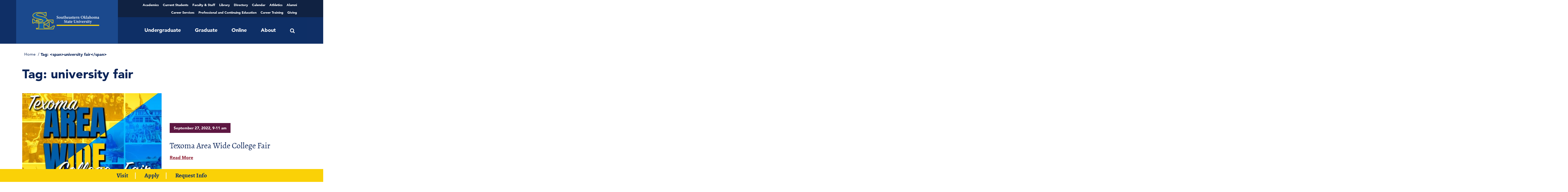

--- FILE ---
content_type: text/html; charset=UTF-8
request_url: https://www.se.edu/tag/university-fair/
body_size: 52709
content:
<!DOCTYPE html>
<html lang="en" prefix="og: http://ogp.me/ns# fb: http://ogp.me/ns/fb#">
<head><meta charset="UTF-8"><script>if(navigator.userAgent.match(/MSIE|Internet Explorer/i)||navigator.userAgent.match(/Trident\/7\..*?rv:11/i)){var href=document.location.href;if(!href.match(/[?&]nowprocket/)){if(href.indexOf("?")==-1){if(href.indexOf("#")==-1){document.location.href=href+"?nowprocket=1"}else{document.location.href=href.replace("#","?nowprocket=1#")}}else{if(href.indexOf("#")==-1){document.location.href=href+"&nowprocket=1"}else{document.location.href=href.replace("#","&nowprocket=1#")}}}}</script><script>(()=>{class RocketLazyLoadScripts{constructor(){this.v="2.0.4",this.userEvents=["keydown","keyup","mousedown","mouseup","mousemove","mouseover","mouseout","touchmove","touchstart","touchend","touchcancel","wheel","click","dblclick","input"],this.attributeEvents=["onblur","onclick","oncontextmenu","ondblclick","onfocus","onmousedown","onmouseenter","onmouseleave","onmousemove","onmouseout","onmouseover","onmouseup","onmousewheel","onscroll","onsubmit"]}async t(){this.i(),this.o(),/iP(ad|hone)/.test(navigator.userAgent)&&this.h(),this.u(),this.l(this),this.m(),this.k(this),this.p(this),this._(),await Promise.all([this.R(),this.L()]),this.lastBreath=Date.now(),this.S(this),this.P(),this.D(),this.O(),this.M(),await this.C(this.delayedScripts.normal),await this.C(this.delayedScripts.defer),await this.C(this.delayedScripts.async),await this.T(),await this.F(),await this.j(),await this.A(),window.dispatchEvent(new Event("rocket-allScriptsLoaded")),this.everythingLoaded=!0,this.lastTouchEnd&&await new Promise(t=>setTimeout(t,500-Date.now()+this.lastTouchEnd)),this.I(),this.H(),this.U(),this.W()}i(){this.CSPIssue=sessionStorage.getItem("rocketCSPIssue"),document.addEventListener("securitypolicyviolation",t=>{this.CSPIssue||"script-src-elem"!==t.violatedDirective||"data"!==t.blockedURI||(this.CSPIssue=!0,sessionStorage.setItem("rocketCSPIssue",!0))},{isRocket:!0})}o(){window.addEventListener("pageshow",t=>{this.persisted=t.persisted,this.realWindowLoadedFired=!0},{isRocket:!0}),window.addEventListener("pagehide",()=>{this.onFirstUserAction=null},{isRocket:!0})}h(){let t;function e(e){t=e}window.addEventListener("touchstart",e,{isRocket:!0}),window.addEventListener("touchend",function i(o){o.changedTouches[0]&&t.changedTouches[0]&&Math.abs(o.changedTouches[0].pageX-t.changedTouches[0].pageX)<10&&Math.abs(o.changedTouches[0].pageY-t.changedTouches[0].pageY)<10&&o.timeStamp-t.timeStamp<200&&(window.removeEventListener("touchstart",e,{isRocket:!0}),window.removeEventListener("touchend",i,{isRocket:!0}),"INPUT"===o.target.tagName&&"text"===o.target.type||(o.target.dispatchEvent(new TouchEvent("touchend",{target:o.target,bubbles:!0})),o.target.dispatchEvent(new MouseEvent("mouseover",{target:o.target,bubbles:!0})),o.target.dispatchEvent(new PointerEvent("click",{target:o.target,bubbles:!0,cancelable:!0,detail:1,clientX:o.changedTouches[0].clientX,clientY:o.changedTouches[0].clientY})),event.preventDefault()))},{isRocket:!0})}q(t){this.userActionTriggered||("mousemove"!==t.type||this.firstMousemoveIgnored?"keyup"===t.type||"mouseover"===t.type||"mouseout"===t.type||(this.userActionTriggered=!0,this.onFirstUserAction&&this.onFirstUserAction()):this.firstMousemoveIgnored=!0),"click"===t.type&&t.preventDefault(),t.stopPropagation(),t.stopImmediatePropagation(),"touchstart"===this.lastEvent&&"touchend"===t.type&&(this.lastTouchEnd=Date.now()),"click"===t.type&&(this.lastTouchEnd=0),this.lastEvent=t.type,t.composedPath&&t.composedPath()[0].getRootNode()instanceof ShadowRoot&&(t.rocketTarget=t.composedPath()[0]),this.savedUserEvents.push(t)}u(){this.savedUserEvents=[],this.userEventHandler=this.q.bind(this),this.userEvents.forEach(t=>window.addEventListener(t,this.userEventHandler,{passive:!1,isRocket:!0})),document.addEventListener("visibilitychange",this.userEventHandler,{isRocket:!0})}U(){this.userEvents.forEach(t=>window.removeEventListener(t,this.userEventHandler,{passive:!1,isRocket:!0})),document.removeEventListener("visibilitychange",this.userEventHandler,{isRocket:!0}),this.savedUserEvents.forEach(t=>{(t.rocketTarget||t.target).dispatchEvent(new window[t.constructor.name](t.type,t))})}m(){const t="return false",e=Array.from(this.attributeEvents,t=>"data-rocket-"+t),i="["+this.attributeEvents.join("],[")+"]",o="[data-rocket-"+this.attributeEvents.join("],[data-rocket-")+"]",s=(e,i,o)=>{o&&o!==t&&(e.setAttribute("data-rocket-"+i,o),e["rocket"+i]=new Function("event",o),e.setAttribute(i,t))};new MutationObserver(t=>{for(const n of t)"attributes"===n.type&&(n.attributeName.startsWith("data-rocket-")||this.everythingLoaded?n.attributeName.startsWith("data-rocket-")&&this.everythingLoaded&&this.N(n.target,n.attributeName.substring(12)):s(n.target,n.attributeName,n.target.getAttribute(n.attributeName))),"childList"===n.type&&n.addedNodes.forEach(t=>{if(t.nodeType===Node.ELEMENT_NODE)if(this.everythingLoaded)for(const i of[t,...t.querySelectorAll(o)])for(const t of i.getAttributeNames())e.includes(t)&&this.N(i,t.substring(12));else for(const e of[t,...t.querySelectorAll(i)])for(const t of e.getAttributeNames())this.attributeEvents.includes(t)&&s(e,t,e.getAttribute(t))})}).observe(document,{subtree:!0,childList:!0,attributeFilter:[...this.attributeEvents,...e]})}I(){this.attributeEvents.forEach(t=>{document.querySelectorAll("[data-rocket-"+t+"]").forEach(e=>{this.N(e,t)})})}N(t,e){const i=t.getAttribute("data-rocket-"+e);i&&(t.setAttribute(e,i),t.removeAttribute("data-rocket-"+e))}k(t){Object.defineProperty(HTMLElement.prototype,"onclick",{get(){return this.rocketonclick||null},set(e){this.rocketonclick=e,this.setAttribute(t.everythingLoaded?"onclick":"data-rocket-onclick","this.rocketonclick(event)")}})}S(t){function e(e,i){let o=e[i];e[i]=null,Object.defineProperty(e,i,{get:()=>o,set(s){t.everythingLoaded?o=s:e["rocket"+i]=o=s}})}e(document,"onreadystatechange"),e(window,"onload"),e(window,"onpageshow");try{Object.defineProperty(document,"readyState",{get:()=>t.rocketReadyState,set(e){t.rocketReadyState=e},configurable:!0}),document.readyState="loading"}catch(t){console.log("WPRocket DJE readyState conflict, bypassing")}}l(t){this.originalAddEventListener=EventTarget.prototype.addEventListener,this.originalRemoveEventListener=EventTarget.prototype.removeEventListener,this.savedEventListeners=[],EventTarget.prototype.addEventListener=function(e,i,o){o&&o.isRocket||!t.B(e,this)&&!t.userEvents.includes(e)||t.B(e,this)&&!t.userActionTriggered||e.startsWith("rocket-")||t.everythingLoaded?t.originalAddEventListener.call(this,e,i,o):(t.savedEventListeners.push({target:this,remove:!1,type:e,func:i,options:o}),"mouseenter"!==e&&"mouseleave"!==e||t.originalAddEventListener.call(this,e,t.savedUserEvents.push,o))},EventTarget.prototype.removeEventListener=function(e,i,o){o&&o.isRocket||!t.B(e,this)&&!t.userEvents.includes(e)||t.B(e,this)&&!t.userActionTriggered||e.startsWith("rocket-")||t.everythingLoaded?t.originalRemoveEventListener.call(this,e,i,o):t.savedEventListeners.push({target:this,remove:!0,type:e,func:i,options:o})}}J(t,e){this.savedEventListeners=this.savedEventListeners.filter(i=>{let o=i.type,s=i.target||window;return e!==o||t!==s||(this.B(o,s)&&(i.type="rocket-"+o),this.$(i),!1)})}H(){EventTarget.prototype.addEventListener=this.originalAddEventListener,EventTarget.prototype.removeEventListener=this.originalRemoveEventListener,this.savedEventListeners.forEach(t=>this.$(t))}$(t){t.remove?this.originalRemoveEventListener.call(t.target,t.type,t.func,t.options):this.originalAddEventListener.call(t.target,t.type,t.func,t.options)}p(t){let e;function i(e){return t.everythingLoaded?e:e.split(" ").map(t=>"load"===t||t.startsWith("load.")?"rocket-jquery-load":t).join(" ")}function o(o){function s(e){const s=o.fn[e];o.fn[e]=o.fn.init.prototype[e]=function(){return this[0]===window&&t.userActionTriggered&&("string"==typeof arguments[0]||arguments[0]instanceof String?arguments[0]=i(arguments[0]):"object"==typeof arguments[0]&&Object.keys(arguments[0]).forEach(t=>{const e=arguments[0][t];delete arguments[0][t],arguments[0][i(t)]=e})),s.apply(this,arguments),this}}if(o&&o.fn&&!t.allJQueries.includes(o)){const e={DOMContentLoaded:[],"rocket-DOMContentLoaded":[]};for(const t in e)document.addEventListener(t,()=>{e[t].forEach(t=>t())},{isRocket:!0});o.fn.ready=o.fn.init.prototype.ready=function(i){function s(){parseInt(o.fn.jquery)>2?setTimeout(()=>i.bind(document)(o)):i.bind(document)(o)}return"function"==typeof i&&(t.realDomReadyFired?!t.userActionTriggered||t.fauxDomReadyFired?s():e["rocket-DOMContentLoaded"].push(s):e.DOMContentLoaded.push(s)),o([])},s("on"),s("one"),s("off"),t.allJQueries.push(o)}e=o}t.allJQueries=[],o(window.jQuery),Object.defineProperty(window,"jQuery",{get:()=>e,set(t){o(t)}})}P(){const t=new Map;document.write=document.writeln=function(e){const i=document.currentScript,o=document.createRange(),s=i.parentElement;let n=t.get(i);void 0===n&&(n=i.nextSibling,t.set(i,n));const c=document.createDocumentFragment();o.setStart(c,0),c.appendChild(o.createContextualFragment(e)),s.insertBefore(c,n)}}async R(){return new Promise(t=>{this.userActionTriggered?t():this.onFirstUserAction=t})}async L(){return new Promise(t=>{document.addEventListener("DOMContentLoaded",()=>{this.realDomReadyFired=!0,t()},{isRocket:!0})})}async j(){return this.realWindowLoadedFired?Promise.resolve():new Promise(t=>{window.addEventListener("load",t,{isRocket:!0})})}M(){this.pendingScripts=[];this.scriptsMutationObserver=new MutationObserver(t=>{for(const e of t)e.addedNodes.forEach(t=>{"SCRIPT"!==t.tagName||t.noModule||t.isWPRocket||this.pendingScripts.push({script:t,promise:new Promise(e=>{const i=()=>{const i=this.pendingScripts.findIndex(e=>e.script===t);i>=0&&this.pendingScripts.splice(i,1),e()};t.addEventListener("load",i,{isRocket:!0}),t.addEventListener("error",i,{isRocket:!0}),setTimeout(i,1e3)})})})}),this.scriptsMutationObserver.observe(document,{childList:!0,subtree:!0})}async F(){await this.X(),this.pendingScripts.length?(await this.pendingScripts[0].promise,await this.F()):this.scriptsMutationObserver.disconnect()}D(){this.delayedScripts={normal:[],async:[],defer:[]},document.querySelectorAll("script[type$=rocketlazyloadscript]").forEach(t=>{t.hasAttribute("data-rocket-src")?t.hasAttribute("async")&&!1!==t.async?this.delayedScripts.async.push(t):t.hasAttribute("defer")&&!1!==t.defer||"module"===t.getAttribute("data-rocket-type")?this.delayedScripts.defer.push(t):this.delayedScripts.normal.push(t):this.delayedScripts.normal.push(t)})}async _(){await this.L();let t=[];document.querySelectorAll("script[type$=rocketlazyloadscript][data-rocket-src]").forEach(e=>{let i=e.getAttribute("data-rocket-src");if(i&&!i.startsWith("data:")){i.startsWith("//")&&(i=location.protocol+i);try{const o=new URL(i).origin;o!==location.origin&&t.push({src:o,crossOrigin:e.crossOrigin||"module"===e.getAttribute("data-rocket-type")})}catch(t){}}}),t=[...new Map(t.map(t=>[JSON.stringify(t),t])).values()],this.Y(t,"preconnect")}async G(t){if(await this.K(),!0!==t.noModule||!("noModule"in HTMLScriptElement.prototype))return new Promise(e=>{let i;function o(){(i||t).setAttribute("data-rocket-status","executed"),e()}try{if(navigator.userAgent.includes("Firefox/")||""===navigator.vendor||this.CSPIssue)i=document.createElement("script"),[...t.attributes].forEach(t=>{let e=t.nodeName;"type"!==e&&("data-rocket-type"===e&&(e="type"),"data-rocket-src"===e&&(e="src"),i.setAttribute(e,t.nodeValue))}),t.text&&(i.text=t.text),t.nonce&&(i.nonce=t.nonce),i.hasAttribute("src")?(i.addEventListener("load",o,{isRocket:!0}),i.addEventListener("error",()=>{i.setAttribute("data-rocket-status","failed-network"),e()},{isRocket:!0}),setTimeout(()=>{i.isConnected||e()},1)):(i.text=t.text,o()),i.isWPRocket=!0,t.parentNode.replaceChild(i,t);else{const i=t.getAttribute("data-rocket-type"),s=t.getAttribute("data-rocket-src");i?(t.type=i,t.removeAttribute("data-rocket-type")):t.removeAttribute("type"),t.addEventListener("load",o,{isRocket:!0}),t.addEventListener("error",i=>{this.CSPIssue&&i.target.src.startsWith("data:")?(console.log("WPRocket: CSP fallback activated"),t.removeAttribute("src"),this.G(t).then(e)):(t.setAttribute("data-rocket-status","failed-network"),e())},{isRocket:!0}),s?(t.fetchPriority="high",t.removeAttribute("data-rocket-src"),t.src=s):t.src="data:text/javascript;base64,"+window.btoa(unescape(encodeURIComponent(t.text)))}}catch(i){t.setAttribute("data-rocket-status","failed-transform"),e()}});t.setAttribute("data-rocket-status","skipped")}async C(t){const e=t.shift();return e?(e.isConnected&&await this.G(e),this.C(t)):Promise.resolve()}O(){this.Y([...this.delayedScripts.normal,...this.delayedScripts.defer,...this.delayedScripts.async],"preload")}Y(t,e){this.trash=this.trash||[];let i=!0;var o=document.createDocumentFragment();t.forEach(t=>{const s=t.getAttribute&&t.getAttribute("data-rocket-src")||t.src;if(s&&!s.startsWith("data:")){const n=document.createElement("link");n.href=s,n.rel=e,"preconnect"!==e&&(n.as="script",n.fetchPriority=i?"high":"low"),t.getAttribute&&"module"===t.getAttribute("data-rocket-type")&&(n.crossOrigin=!0),t.crossOrigin&&(n.crossOrigin=t.crossOrigin),t.integrity&&(n.integrity=t.integrity),t.nonce&&(n.nonce=t.nonce),o.appendChild(n),this.trash.push(n),i=!1}}),document.head.appendChild(o)}W(){this.trash.forEach(t=>t.remove())}async T(){try{document.readyState="interactive"}catch(t){}this.fauxDomReadyFired=!0;try{await this.K(),this.J(document,"readystatechange"),document.dispatchEvent(new Event("rocket-readystatechange")),await this.K(),document.rocketonreadystatechange&&document.rocketonreadystatechange(),await this.K(),this.J(document,"DOMContentLoaded"),document.dispatchEvent(new Event("rocket-DOMContentLoaded")),await this.K(),this.J(window,"DOMContentLoaded"),window.dispatchEvent(new Event("rocket-DOMContentLoaded"))}catch(t){console.error(t)}}async A(){try{document.readyState="complete"}catch(t){}try{await this.K(),this.J(document,"readystatechange"),document.dispatchEvent(new Event("rocket-readystatechange")),await this.K(),document.rocketonreadystatechange&&document.rocketonreadystatechange(),await this.K(),this.J(window,"load"),window.dispatchEvent(new Event("rocket-load")),await this.K(),window.rocketonload&&window.rocketonload(),await this.K(),this.allJQueries.forEach(t=>t(window).trigger("rocket-jquery-load")),await this.K(),this.J(window,"pageshow");const t=new Event("rocket-pageshow");t.persisted=this.persisted,window.dispatchEvent(t),await this.K(),window.rocketonpageshow&&window.rocketonpageshow({persisted:this.persisted})}catch(t){console.error(t)}}async K(){Date.now()-this.lastBreath>45&&(await this.X(),this.lastBreath=Date.now())}async X(){return document.hidden?new Promise(t=>setTimeout(t)):new Promise(t=>requestAnimationFrame(t))}B(t,e){return e===document&&"readystatechange"===t||(e===document&&"DOMContentLoaded"===t||(e===window&&"DOMContentLoaded"===t||(e===window&&"load"===t||e===window&&"pageshow"===t)))}static run(){(new RocketLazyLoadScripts).t()}}RocketLazyLoadScripts.run()})();</script>
<meta name="google-site-verification" content="SoN1R6cSWTzBQ6rHHISEv3wmMWrS-Y1W1h4xo3Dlz8w" />
	<!-- Font resource hints -->
	<link rel="preload" as="font" type="font/woff2"
			href="https://www.se.edu/wp-content/themes/seokstate/assets/fonts/alegreya-v12-latin-700.woff2"
			crossorigin>
	<link rel="preload" as="font" type="font/woff2"
			href="https://www.se.edu/wp-content/themes/seokstate/assets/fonts/alegreya-v12-latin-regular.woff2"
			crossorigin>
	<link rel="preload" as="font" type="font/woff2"
			href="https://www.se.edu/wp-content/themes/seokstate/assets/fonts/avenir-black.woff2" crossorigin>
	<link rel="preload" as="font" type="font/woff2"
			href="https://www.se.edu/wp-content/themes/seokstate/assets/fonts/avenir-roman.woff2" crossorigin>
	
	<meta http-equiv="x-ua-compatible" content="ie=edge">
	<meta name="viewport" content="width=device-width, initial-scale=1.0">
	<link rel="apple-touch-icon" sizes="57x57"
		href="https://www.se.edu/wp-content/themes/seokstate/assets/images/favicon/apple-icon-57x57.png">
<link rel="apple-touch-icon" sizes="60x60"
		href="https://www.se.edu/wp-content/themes/seokstate/assets/images/favicon/apple-icon-60x60.png">
<link rel="apple-touch-icon" sizes="72x72"
		href="https://www.se.edu/wp-content/themes/seokstate/assets/images/favicon/apple-icon-72x72.png">
<link rel="apple-touch-icon" sizes="76x76"
		href="https://www.se.edu/wp-content/themes/seokstate/assets/images/favicon/apple-icon-76x76.png">
<link rel="apple-touch-icon" sizes="114x114"
		href="https://www.se.edu/wp-content/themes/seokstate/assets/images/favicon/apple-icon-114x114.png">
<link rel="apple-touch-icon" sizes="120x120"
		href="https://www.se.edu/wp-content/themes/seokstate/assets/images/favicon/apple-icon-120x120.png">
<link rel="apple-touch-icon" sizes="144x144"
		href="https://www.se.edu/wp-content/themes/seokstate/assets/images/favicon/apple-icon-144x144.png">
<link rel="apple-touch-icon" sizes="152x152"
		href="https://www.se.edu/wp-content/themes/seokstate/assets/images/favicon/apple-icon-152x152.png">
<link rel="apple-touch-icon" sizes="180x180"
		href="https://www.se.edu/wp-content/themes/seokstate/assets/images/favicon/apple-icon-180x180.png">
<link rel="icon" type="image/png" sizes="192x192"
		href="https://www.se.edu/wp-content/themes/seokstate/assets/images/favicon/android-icon-192x192.png">
<link rel="icon" type="image/png" sizes="32x32"
		href="https://www.se.edu/wp-content/themes/seokstate/assets/images/favicon/favicon-32x32.png">
<link rel="icon" type="image/png" sizes="96x96"
		href="https://www.se.edu/wp-content/themes/seokstate/assets/images/favicon/favicon-96x96.png">
<link rel="icon" type="image/png" sizes="16x16"
		href="https://www.se.edu/wp-content/themes/seokstate/assets/images/favicon/favicon-16x16.png">
<link rel="manifest"
		href="https://www.se.edu/wp-content/themes/seokstate/assets/images/favicon/manifest.json">
<meta name="msapplication-TileColor" content="#6ea8fd">
<meta name="msapplication-TileImage"
		content="https://www.se.edu/wp-content/themes/seokstateassets/images/favicon/ms-icon-144x144.png">
<meta name="theme-color" content="#6ea8fd">
	<meta name='robots' content='index, follow, max-image-preview:large, max-snippet:-1, max-video-preview:-1' />
<!-- Broadcast could not find a linked parent for the canonical. --> 

	<!-- This site is optimized with the Yoast SEO plugin v25.9 - https://yoast.com/wordpress/plugins/seo/ -->
	<title>university fair Archives | Southeastern Oklahoma State University</title>
<link crossorigin data-rocket-preconnect href="https://fonts.googleapis.com" rel="preconnect">
<link data-rocket-preload as="style" href="https://fonts.googleapis.com/css2?family=Poppins%3Awght%40300%3B400%3B500%3B600%3B700%3B800%3B900&#038;ver=2.4.2&#038;display=swap" rel="preload">
<link data-rocket-preload as="style" href="https://fonts.googleapis.com/css?family=Roboto%7COpen%20Sans%7CLato%7CMontserrat%7CPoppins%7CNunito%7CPlayfair%20Display%7CMerriweather%7CDancing%20Script%7CPacifico%7CUbuntu&#038;subset=greek%2Clatin%2Cgreek-ext%2Cvietnamese%2Ccyrillic-ext%2Clatin-ext%2Ccyrillic&#038;display=swap" rel="preload">
<link href="https://fonts.googleapis.com/css2?family=Poppins%3Awght%40300%3B400%3B500%3B600%3B700%3B800%3B900&#038;ver=2.4.2&#038;display=swap" media="print" onload="this.media=&#039;all&#039;" rel="stylesheet">
<noscript><link rel="stylesheet" href="https://fonts.googleapis.com/css2?family=Poppins%3Awght%40300%3B400%3B500%3B600%3B700%3B800%3B900&#038;ver=2.4.2&#038;display=swap"></noscript>
<link href="https://fonts.googleapis.com/css?family=Roboto%7COpen%20Sans%7CLato%7CMontserrat%7CPoppins%7CNunito%7CPlayfair%20Display%7CMerriweather%7CDancing%20Script%7CPacifico%7CUbuntu&#038;subset=greek%2Clatin%2Cgreek-ext%2Cvietnamese%2Ccyrillic-ext%2Clatin-ext%2Ccyrillic&#038;display=swap" media="print" onload="this.media=&#039;all&#039;" rel="stylesheet">
<noscript><link rel="stylesheet" href="https://fonts.googleapis.com/css?family=Roboto%7COpen%20Sans%7CLato%7CMontserrat%7CPoppins%7CNunito%7CPlayfair%20Display%7CMerriweather%7CDancing%20Script%7CPacifico%7CUbuntu&#038;subset=greek%2Clatin%2Cgreek-ext%2Cvietnamese%2Ccyrillic-ext%2Clatin-ext%2Ccyrillic&#038;display=swap"></noscript><link rel="preload" data-rocket-preload as="image" href="https://www.se.edu/wp-content/themes/seokstate/assets/images/selogo.png" fetchpriority="high">
	<link rel="canonical" href="https://www.se.edu/tag/university-fair/" />
	<script type="application/ld+json" class="yoast-schema-graph">{"@context":"https://schema.org","@graph":[{"@type":"CollectionPage","@id":"https://www.se.edu/tag/university-fair/","url":"https://www.se.edu/tag/university-fair/","name":"university fair Archives | Southeastern Oklahoma State University","isPartOf":{"@id":"https://www.se.edu/#website"},"primaryImageOfPage":{"@id":"https://www.se.edu/tag/university-fair/#primaryimage"},"image":{"@id":"https://www.se.edu/tag/university-fair/#primaryimage"},"thumbnailUrl":"https://www.se.edu/wp-content/uploads/2021/08/area-Wide.jpg","breadcrumb":{"@id":"https://www.se.edu/tag/university-fair/#breadcrumb"},"inLanguage":"en"},{"@type":"ImageObject","inLanguage":"en","@id":"https://www.se.edu/tag/university-fair/#primaryimage","url":"https://www.se.edu/wp-content/uploads/2021/08/area-Wide.jpg","contentUrl":"https://www.se.edu/wp-content/uploads/2021/08/area-Wide.jpg","width":2100,"height":1500},{"@type":"BreadcrumbList","@id":"https://www.se.edu/tag/university-fair/#breadcrumb","itemListElement":[{"@type":"ListItem","position":1,"name":"Home","item":"https://www.se.edu/"},{"@type":"ListItem","position":2,"name":"university fair"}]},{"@type":"WebSite","@id":"https://www.se.edu/#website","url":"https://www.se.edu/","name":"Southeastern Oklahoma State","description":"","publisher":{"@id":"https://www.se.edu/#organization"},"potentialAction":[{"@type":"SearchAction","target":{"@type":"EntryPoint","urlTemplate":"https://www.se.edu/?s={search_term_string}"},"query-input":{"@type":"PropertyValueSpecification","valueRequired":true,"valueName":"search_term_string"}}],"inLanguage":"en"},{"@type":"Organization","@id":"https://www.se.edu/#organization","name":"Southeastern Oklahoma State University","url":"https://www.se.edu/","logo":{"@type":"ImageObject","inLanguage":"en","@id":"https://www.se.edu/#/schema/logo/image/","url":"https://www.se.edu/wp-content/uploads/2023/12/SE-Logo-vertical.png","contentUrl":"https://www.se.edu/wp-content/uploads/2023/12/SE-Logo-vertical.png","width":1181,"height":1079,"caption":"Southeastern Oklahoma State University"},"image":{"@id":"https://www.se.edu/#/schema/logo/image/"},"sameAs":["https://www.facebook.com/SoutheasternOklahomaStateUniversity/","https://x.com/SE1909","https://www.youtube.com/user/SE1909"]}]}</script>
	<!-- / Yoast SEO plugin. -->


<link rel='dns-prefetch' href='//fonts.googleapis.com' />
<link rel='dns-prefetch' href='//use.typekit.net' />
<link rel='dns-prefetch' href='//use.fontawesome.com' />
<link href='https://fonts.gstatic.com' crossorigin rel='preconnect' />
<link rel="alternate" type="application/rss+xml" title="Southeastern Oklahoma State University &raquo; university fair Tag Feed" href="https://www.se.edu/tag/university-fair/feed/" />
<style id='wp-img-auto-sizes-contain-inline-css' type='text/css'>
img:is([sizes=auto i],[sizes^="auto," i]){contain-intrinsic-size:3000px 1500px}
/*# sourceURL=wp-img-auto-sizes-contain-inline-css */
</style>


<link data-minify="1" rel='stylesheet' id='tecslider-slick-style-css' href='https://www.se.edu/wp-content/cache/min/1/wp-content/plugins/tecslider/assets/slick/slick.css?ver=1764798231' type='text/css' media='all' />
<link data-minify="1" rel='stylesheet' id='tecslider-slick-theme-css' href='https://www.se.edu/wp-content/cache/min/1/wp-content/plugins/tecslider/assets/slick/slick-theme.css?ver=1764798231' type='text/css' media='all' />
<link data-minify="1" rel='stylesheet' id='tecslider-box-icons-css' href='https://www.se.edu/wp-content/cache/min/1/wp-content/plugins/tecslider/assets/boxicons/css/boxicons.min.css?ver=1764798231' type='text/css' media='all' />
<link data-minify="1" rel='stylesheet' id='tribe-events-pro-mini-calendar-block-styles-css' href='https://www.se.edu/wp-content/cache/min/1/wp-content/plugins/events-calendar-pro/build/css/tribe-events-pro-mini-calendar-block.css?ver=1764798231' type='text/css' media='all' />
<style id='wp-emoji-styles-inline-css' type='text/css'>

	img.wp-smiley, img.emoji {
		display: inline !important;
		border: none !important;
		box-shadow: none !important;
		height: 1em !important;
		width: 1em !important;
		margin: 0 0.07em !important;
		vertical-align: -0.1em !important;
		background: none !important;
		padding: 0 !important;
	}
/*# sourceURL=wp-emoji-styles-inline-css */
</style>
<link data-minify="1" rel='stylesheet' id='wp-block-library-css' href='https://www.se.edu/wp-content/cache/min/1/wp-includes/css/dist/block-library/style.css?ver=1764798231' type='text/css' media='all' />
<style id='global-styles-inline-css' type='text/css'>
:root{--wp--preset--aspect-ratio--square: 1;--wp--preset--aspect-ratio--4-3: 4/3;--wp--preset--aspect-ratio--3-4: 3/4;--wp--preset--aspect-ratio--3-2: 3/2;--wp--preset--aspect-ratio--2-3: 2/3;--wp--preset--aspect-ratio--16-9: 16/9;--wp--preset--aspect-ratio--9-16: 9/16;--wp--preset--color--black: #000000;--wp--preset--color--cyan-bluish-gray: #abb8c3;--wp--preset--color--white: #ffffff;--wp--preset--color--pale-pink: #f78da7;--wp--preset--color--vivid-red: #cf2e2e;--wp--preset--color--luminous-vivid-orange: #ff6900;--wp--preset--color--luminous-vivid-amber: #fcb900;--wp--preset--color--light-green-cyan: #7bdcb5;--wp--preset--color--vivid-green-cyan: #00d084;--wp--preset--color--pale-cyan-blue: #8ed1fc;--wp--preset--color--vivid-cyan-blue: #0693e3;--wp--preset--color--vivid-purple: #9b51e0;--wp--preset--gradient--vivid-cyan-blue-to-vivid-purple: linear-gradient(135deg,rgb(6,147,227) 0%,rgb(155,81,224) 100%);--wp--preset--gradient--light-green-cyan-to-vivid-green-cyan: linear-gradient(135deg,rgb(122,220,180) 0%,rgb(0,208,130) 100%);--wp--preset--gradient--luminous-vivid-amber-to-luminous-vivid-orange: linear-gradient(135deg,rgb(252,185,0) 0%,rgb(255,105,0) 100%);--wp--preset--gradient--luminous-vivid-orange-to-vivid-red: linear-gradient(135deg,rgb(255,105,0) 0%,rgb(207,46,46) 100%);--wp--preset--gradient--very-light-gray-to-cyan-bluish-gray: linear-gradient(135deg,rgb(238,238,238) 0%,rgb(169,184,195) 100%);--wp--preset--gradient--cool-to-warm-spectrum: linear-gradient(135deg,rgb(74,234,220) 0%,rgb(151,120,209) 20%,rgb(207,42,186) 40%,rgb(238,44,130) 60%,rgb(251,105,98) 80%,rgb(254,248,76) 100%);--wp--preset--gradient--blush-light-purple: linear-gradient(135deg,rgb(255,206,236) 0%,rgb(152,150,240) 100%);--wp--preset--gradient--blush-bordeaux: linear-gradient(135deg,rgb(254,205,165) 0%,rgb(254,45,45) 50%,rgb(107,0,62) 100%);--wp--preset--gradient--luminous-dusk: linear-gradient(135deg,rgb(255,203,112) 0%,rgb(199,81,192) 50%,rgb(65,88,208) 100%);--wp--preset--gradient--pale-ocean: linear-gradient(135deg,rgb(255,245,203) 0%,rgb(182,227,212) 50%,rgb(51,167,181) 100%);--wp--preset--gradient--electric-grass: linear-gradient(135deg,rgb(202,248,128) 0%,rgb(113,206,126) 100%);--wp--preset--gradient--midnight: linear-gradient(135deg,rgb(2,3,129) 0%,rgb(40,116,252) 100%);--wp--preset--font-size--small: 13px;--wp--preset--font-size--medium: 20px;--wp--preset--font-size--large: 36px;--wp--preset--font-size--x-large: 42px;--wp--preset--spacing--20: 0.44rem;--wp--preset--spacing--30: 0.67rem;--wp--preset--spacing--40: 1rem;--wp--preset--spacing--50: 1.5rem;--wp--preset--spacing--60: 2.25rem;--wp--preset--spacing--70: 3.38rem;--wp--preset--spacing--80: 5.06rem;--wp--preset--shadow--natural: 6px 6px 9px rgba(0, 0, 0, 0.2);--wp--preset--shadow--deep: 12px 12px 50px rgba(0, 0, 0, 0.4);--wp--preset--shadow--sharp: 6px 6px 0px rgba(0, 0, 0, 0.2);--wp--preset--shadow--outlined: 6px 6px 0px -3px rgb(255, 255, 255), 6px 6px rgb(0, 0, 0);--wp--preset--shadow--crisp: 6px 6px 0px rgb(0, 0, 0);}:where(.is-layout-flex){gap: 0.5em;}:where(.is-layout-grid){gap: 0.5em;}body .is-layout-flex{display: flex;}.is-layout-flex{flex-wrap: wrap;align-items: center;}.is-layout-flex > :is(*, div){margin: 0;}body .is-layout-grid{display: grid;}.is-layout-grid > :is(*, div){margin: 0;}:where(.wp-block-columns.is-layout-flex){gap: 2em;}:where(.wp-block-columns.is-layout-grid){gap: 2em;}:where(.wp-block-post-template.is-layout-flex){gap: 1.25em;}:where(.wp-block-post-template.is-layout-grid){gap: 1.25em;}.has-black-color{color: var(--wp--preset--color--black) !important;}.has-cyan-bluish-gray-color{color: var(--wp--preset--color--cyan-bluish-gray) !important;}.has-white-color{color: var(--wp--preset--color--white) !important;}.has-pale-pink-color{color: var(--wp--preset--color--pale-pink) !important;}.has-vivid-red-color{color: var(--wp--preset--color--vivid-red) !important;}.has-luminous-vivid-orange-color{color: var(--wp--preset--color--luminous-vivid-orange) !important;}.has-luminous-vivid-amber-color{color: var(--wp--preset--color--luminous-vivid-amber) !important;}.has-light-green-cyan-color{color: var(--wp--preset--color--light-green-cyan) !important;}.has-vivid-green-cyan-color{color: var(--wp--preset--color--vivid-green-cyan) !important;}.has-pale-cyan-blue-color{color: var(--wp--preset--color--pale-cyan-blue) !important;}.has-vivid-cyan-blue-color{color: var(--wp--preset--color--vivid-cyan-blue) !important;}.has-vivid-purple-color{color: var(--wp--preset--color--vivid-purple) !important;}.has-black-background-color{background-color: var(--wp--preset--color--black) !important;}.has-cyan-bluish-gray-background-color{background-color: var(--wp--preset--color--cyan-bluish-gray) !important;}.has-white-background-color{background-color: var(--wp--preset--color--white) !important;}.has-pale-pink-background-color{background-color: var(--wp--preset--color--pale-pink) !important;}.has-vivid-red-background-color{background-color: var(--wp--preset--color--vivid-red) !important;}.has-luminous-vivid-orange-background-color{background-color: var(--wp--preset--color--luminous-vivid-orange) !important;}.has-luminous-vivid-amber-background-color{background-color: var(--wp--preset--color--luminous-vivid-amber) !important;}.has-light-green-cyan-background-color{background-color: var(--wp--preset--color--light-green-cyan) !important;}.has-vivid-green-cyan-background-color{background-color: var(--wp--preset--color--vivid-green-cyan) !important;}.has-pale-cyan-blue-background-color{background-color: var(--wp--preset--color--pale-cyan-blue) !important;}.has-vivid-cyan-blue-background-color{background-color: var(--wp--preset--color--vivid-cyan-blue) !important;}.has-vivid-purple-background-color{background-color: var(--wp--preset--color--vivid-purple) !important;}.has-black-border-color{border-color: var(--wp--preset--color--black) !important;}.has-cyan-bluish-gray-border-color{border-color: var(--wp--preset--color--cyan-bluish-gray) !important;}.has-white-border-color{border-color: var(--wp--preset--color--white) !important;}.has-pale-pink-border-color{border-color: var(--wp--preset--color--pale-pink) !important;}.has-vivid-red-border-color{border-color: var(--wp--preset--color--vivid-red) !important;}.has-luminous-vivid-orange-border-color{border-color: var(--wp--preset--color--luminous-vivid-orange) !important;}.has-luminous-vivid-amber-border-color{border-color: var(--wp--preset--color--luminous-vivid-amber) !important;}.has-light-green-cyan-border-color{border-color: var(--wp--preset--color--light-green-cyan) !important;}.has-vivid-green-cyan-border-color{border-color: var(--wp--preset--color--vivid-green-cyan) !important;}.has-pale-cyan-blue-border-color{border-color: var(--wp--preset--color--pale-cyan-blue) !important;}.has-vivid-cyan-blue-border-color{border-color: var(--wp--preset--color--vivid-cyan-blue) !important;}.has-vivid-purple-border-color{border-color: var(--wp--preset--color--vivid-purple) !important;}.has-vivid-cyan-blue-to-vivid-purple-gradient-background{background: var(--wp--preset--gradient--vivid-cyan-blue-to-vivid-purple) !important;}.has-light-green-cyan-to-vivid-green-cyan-gradient-background{background: var(--wp--preset--gradient--light-green-cyan-to-vivid-green-cyan) !important;}.has-luminous-vivid-amber-to-luminous-vivid-orange-gradient-background{background: var(--wp--preset--gradient--luminous-vivid-amber-to-luminous-vivid-orange) !important;}.has-luminous-vivid-orange-to-vivid-red-gradient-background{background: var(--wp--preset--gradient--luminous-vivid-orange-to-vivid-red) !important;}.has-very-light-gray-to-cyan-bluish-gray-gradient-background{background: var(--wp--preset--gradient--very-light-gray-to-cyan-bluish-gray) !important;}.has-cool-to-warm-spectrum-gradient-background{background: var(--wp--preset--gradient--cool-to-warm-spectrum) !important;}.has-blush-light-purple-gradient-background{background: var(--wp--preset--gradient--blush-light-purple) !important;}.has-blush-bordeaux-gradient-background{background: var(--wp--preset--gradient--blush-bordeaux) !important;}.has-luminous-dusk-gradient-background{background: var(--wp--preset--gradient--luminous-dusk) !important;}.has-pale-ocean-gradient-background{background: var(--wp--preset--gradient--pale-ocean) !important;}.has-electric-grass-gradient-background{background: var(--wp--preset--gradient--electric-grass) !important;}.has-midnight-gradient-background{background: var(--wp--preset--gradient--midnight) !important;}.has-small-font-size{font-size: var(--wp--preset--font-size--small) !important;}.has-medium-font-size{font-size: var(--wp--preset--font-size--medium) !important;}.has-large-font-size{font-size: var(--wp--preset--font-size--large) !important;}.has-x-large-font-size{font-size: var(--wp--preset--font-size--x-large) !important;}
/*# sourceURL=global-styles-inline-css */
</style>
<style id='core-block-supports-inline-css' type='text/css'>
/**
 * Core styles: block-supports
 */

/*# sourceURL=core-block-supports-inline-css */
</style>

<style id='classic-theme-styles-inline-css' type='text/css'>
/**
 * These rules are needed for backwards compatibility.
 * They should match the button element rules in the base theme.json file.
 */
.wp-block-button__link {
	color: #ffffff;
	background-color: #32373c;
	border-radius: 9999px; /* 100% causes an oval, but any explicit but really high value retains the pill shape. */

	/* This needs a low specificity so it won't override the rules from the button element if defined in theme.json. */
	box-shadow: none;
	text-decoration: none;

	/* The extra 2px are added to size solids the same as the outline versions.*/
	padding: calc(0.667em + 2px) calc(1.333em + 2px);

	font-size: 1.125em;
}

.wp-block-file__button {
	background: #32373c;
	color: #ffffff;
	text-decoration: none;
}

/*# sourceURL=/wp-includes/css/classic-themes.css */
</style>
<link data-minify="1" rel='stylesheet' id='bwg_fonts-css' href='https://www.se.edu/wp-content/cache/min/1/wp-content/plugins/photo-gallery/css/bwg-fonts/fonts.css?ver=1764798231' type='text/css' media='all' />
<link rel='stylesheet' id='sumoselect-css' href='https://www.se.edu/wp-content/plugins/photo-gallery/css/sumoselect.min.css?ver=3.4.6' type='text/css' media='all' />
<link rel='stylesheet' id='mCustomScrollbar-css' href='https://www.se.edu/wp-content/plugins/photo-gallery/css/jquery.mCustomScrollbar.min.css?ver=3.1.5' type='text/css' media='all' />

<link rel='stylesheet' id='bwg_frontend-css' href='https://www.se.edu/wp-content/plugins/photo-gallery/css/styles.min.css?ver=1.8.35' type='text/css' media='all' />
<link data-minify="1" rel='stylesheet' id='tribe-events-v2-single-skeleton-css' href='https://www.se.edu/wp-content/cache/min/1/wp-content/plugins/the-events-calendar/build/css/tribe-events-single-skeleton.css?ver=1764798231' type='text/css' media='all' />
<link data-minify="1" rel='stylesheet' id='tribe-events-v2-single-skeleton-full-css' href='https://www.se.edu/wp-content/cache/min/1/wp-content/plugins/the-events-calendar/build/css/tribe-events-single-full.css?ver=1764798231' type='text/css' media='all' />
<link data-minify="1" rel='stylesheet' id='tec-events-elementor-widgets-base-styles-css' href='https://www.se.edu/wp-content/cache/min/1/wp-content/plugins/the-events-calendar/build/css/integrations/plugins/elementor/widgets/widget-base.css?ver=1764798231' type='text/css' media='all' />
<link data-minify="1" rel='stylesheet' id='fonts-css' href='https://www.se.edu/wp-content/cache/min/1/cet5mzw.css?ver=1764798231' type='text/css' media='all' />
<link data-minify="1" rel='stylesheet' id='main-css' href='https://www.se.edu/wp-content/cache/min/1/wp-content/themes/seokstate/assets/styles/toolkit.css?ver=1764798231' type='text/css' media='all' />
<link data-minify="1" rel='stylesheet' id='tablepress-default-css' href='https://www.se.edu/wp-content/cache/min/1/wp-content/plugins/tablepress/css/build/default.css?ver=1764798231' type='text/css' media='all' />
<link data-minify="1" rel='stylesheet' id='bfa-font-awesome-css' href='https://www.se.edu/wp-content/cache/min/1/releases/v5.15.4/css/all.css?ver=1764798232' type='text/css' media='all' />
<link data-minify="1" rel='stylesheet' id='bfa-font-awesome-v4-shim-css' href='https://www.se.edu/wp-content/cache/min/1/releases/v5.15.4/css/v4-shims.css?ver=1764798232' type='text/css' media='all' />
<style id='bfa-font-awesome-v4-shim-inline-css' type='text/css'>

			@font-face {
				font-family: 'FontAwesome';
				src: url('https://use.fontawesome.com/releases/v5.15.4/webfonts/fa-brands-400.eot'),
				url('https://use.fontawesome.com/releases/v5.15.4/webfonts/fa-brands-400.eot?#iefix') format('embedded-opentype'),
				url('https://use.fontawesome.com/releases/v5.15.4/webfonts/fa-brands-400.woff2') format('woff2'),
				url('https://use.fontawesome.com/releases/v5.15.4/webfonts/fa-brands-400.woff') format('woff'),
				url('https://use.fontawesome.com/releases/v5.15.4/webfonts/fa-brands-400.ttf') format('truetype'),
				url('https://use.fontawesome.com/releases/v5.15.4/webfonts/fa-brands-400.svg#fontawesome') format('svg');
			}

			@font-face {
				font-family: 'FontAwesome';
				src: url('https://use.fontawesome.com/releases/v5.15.4/webfonts/fa-solid-900.eot'),
				url('https://use.fontawesome.com/releases/v5.15.4/webfonts/fa-solid-900.eot?#iefix') format('embedded-opentype'),
				url('https://use.fontawesome.com/releases/v5.15.4/webfonts/fa-solid-900.woff2') format('woff2'),
				url('https://use.fontawesome.com/releases/v5.15.4/webfonts/fa-solid-900.woff') format('woff'),
				url('https://use.fontawesome.com/releases/v5.15.4/webfonts/fa-solid-900.ttf') format('truetype'),
				url('https://use.fontawesome.com/releases/v5.15.4/webfonts/fa-solid-900.svg#fontawesome') format('svg');
			}

			@font-face {
				font-family: 'FontAwesome';
				src: url('https://use.fontawesome.com/releases/v5.15.4/webfonts/fa-regular-400.eot'),
				url('https://use.fontawesome.com/releases/v5.15.4/webfonts/fa-regular-400.eot?#iefix') format('embedded-opentype'),
				url('https://use.fontawesome.com/releases/v5.15.4/webfonts/fa-regular-400.woff2') format('woff2'),
				url('https://use.fontawesome.com/releases/v5.15.4/webfonts/fa-regular-400.woff') format('woff'),
				url('https://use.fontawesome.com/releases/v5.15.4/webfonts/fa-regular-400.ttf') format('truetype'),
				url('https://use.fontawesome.com/releases/v5.15.4/webfonts/fa-regular-400.svg#fontawesome') format('svg');
				unicode-range: U+F004-F005,U+F007,U+F017,U+F022,U+F024,U+F02E,U+F03E,U+F044,U+F057-F059,U+F06E,U+F070,U+F075,U+F07B-F07C,U+F080,U+F086,U+F089,U+F094,U+F09D,U+F0A0,U+F0A4-F0A7,U+F0C5,U+F0C7-F0C8,U+F0E0,U+F0EB,U+F0F3,U+F0F8,U+F0FE,U+F111,U+F118-F11A,U+F11C,U+F133,U+F144,U+F146,U+F14A,U+F14D-F14E,U+F150-F152,U+F15B-F15C,U+F164-F165,U+F185-F186,U+F191-F192,U+F1AD,U+F1C1-F1C9,U+F1CD,U+F1D8,U+F1E3,U+F1EA,U+F1F6,U+F1F9,U+F20A,U+F247-F249,U+F24D,U+F254-F25B,U+F25D,U+F267,U+F271-F274,U+F279,U+F28B,U+F28D,U+F2B5-F2B6,U+F2B9,U+F2BB,U+F2BD,U+F2C1-F2C2,U+F2D0,U+F2D2,U+F2DC,U+F2ED,U+F328,U+F358-F35B,U+F3A5,U+F3D1,U+F410,U+F4AD;
			}
		
/*# sourceURL=bfa-font-awesome-v4-shim-inline-css */
</style>
<link data-minify="1" rel='stylesheet' id='tmm-css' href='https://www.se.edu/wp-content/cache/min/1/wp-content/plugins/team-members/inc/css/tmm_style.css?ver=1764798232' type='text/css' media='all' />
<link data-minify="1" rel='stylesheet' id='moove_gdpr_frontend-css' href='https://www.se.edu/wp-content/cache/min/1/wp-content/plugins/gdpr-cookie-compliance/dist/styles/gdpr-main-nf.css?ver=1764798232' type='text/css' media='all' />
<style id='moove_gdpr_frontend-inline-css' type='text/css'>
				#moove_gdpr_cookie_modal .moove-gdpr-modal-content .moove-gdpr-tab-main h3.tab-title, 
				#moove_gdpr_cookie_modal .moove-gdpr-modal-content .moove-gdpr-tab-main span.tab-title,
				#moove_gdpr_cookie_modal .moove-gdpr-modal-content .moove-gdpr-modal-left-content #moove-gdpr-menu li a, 
				#moove_gdpr_cookie_modal .moove-gdpr-modal-content .moove-gdpr-modal-left-content #moove-gdpr-menu li button,
				#moove_gdpr_cookie_modal .moove-gdpr-modal-content .moove-gdpr-modal-left-content .moove-gdpr-branding-cnt a,
				#moove_gdpr_cookie_modal .moove-gdpr-modal-content .moove-gdpr-modal-footer-content .moove-gdpr-button-holder a.mgbutton, 
				#moove_gdpr_cookie_modal .moove-gdpr-modal-content .moove-gdpr-modal-footer-content .moove-gdpr-button-holder button.mgbutton,
				#moove_gdpr_cookie_modal .cookie-switch .cookie-slider:after, 
				#moove_gdpr_cookie_modal .cookie-switch .slider:after, 
				#moove_gdpr_cookie_modal .switch .cookie-slider:after, 
				#moove_gdpr_cookie_modal .switch .slider:after,
				#moove_gdpr_cookie_info_bar .moove-gdpr-info-bar-container .moove-gdpr-info-bar-content p, 
				#moove_gdpr_cookie_info_bar .moove-gdpr-info-bar-container .moove-gdpr-info-bar-content p a,
				#moove_gdpr_cookie_info_bar .moove-gdpr-info-bar-container .moove-gdpr-info-bar-content a.mgbutton, 
				#moove_gdpr_cookie_info_bar .moove-gdpr-info-bar-container .moove-gdpr-info-bar-content button.mgbutton,
				#moove_gdpr_cookie_modal .moove-gdpr-modal-content .moove-gdpr-tab-main .moove-gdpr-tab-main-content h1, 
				#moove_gdpr_cookie_modal .moove-gdpr-modal-content .moove-gdpr-tab-main .moove-gdpr-tab-main-content h2, 
				#moove_gdpr_cookie_modal .moove-gdpr-modal-content .moove-gdpr-tab-main .moove-gdpr-tab-main-content h3, 
				#moove_gdpr_cookie_modal .moove-gdpr-modal-content .moove-gdpr-tab-main .moove-gdpr-tab-main-content h4, 
				#moove_gdpr_cookie_modal .moove-gdpr-modal-content .moove-gdpr-tab-main .moove-gdpr-tab-main-content h5, 
				#moove_gdpr_cookie_modal .moove-gdpr-modal-content .moove-gdpr-tab-main .moove-gdpr-tab-main-content h6,
				#moove_gdpr_cookie_modal .moove-gdpr-modal-content.moove_gdpr_modal_theme_v2 .moove-gdpr-modal-title .tab-title,
				#moove_gdpr_cookie_modal .moove-gdpr-modal-content.moove_gdpr_modal_theme_v2 .moove-gdpr-tab-main h3.tab-title, 
				#moove_gdpr_cookie_modal .moove-gdpr-modal-content.moove_gdpr_modal_theme_v2 .moove-gdpr-tab-main span.tab-title,
				#moove_gdpr_cookie_modal .moove-gdpr-modal-content.moove_gdpr_modal_theme_v2 .moove-gdpr-branding-cnt a {
					font-weight: inherit				}
			#moove_gdpr_cookie_modal,#moove_gdpr_cookie_info_bar,.gdpr_cookie_settings_shortcode_content{font-family:inherit}#moove_gdpr_save_popup_settings_button{background-color:#373737;color:#fff}#moove_gdpr_save_popup_settings_button:hover{background-color:#000}#moove_gdpr_cookie_info_bar .moove-gdpr-info-bar-container .moove-gdpr-info-bar-content a.mgbutton,#moove_gdpr_cookie_info_bar .moove-gdpr-info-bar-container .moove-gdpr-info-bar-content button.mgbutton{background-color:#0f2f66}#moove_gdpr_cookie_modal .moove-gdpr-modal-content .moove-gdpr-modal-footer-content .moove-gdpr-button-holder a.mgbutton,#moove_gdpr_cookie_modal .moove-gdpr-modal-content .moove-gdpr-modal-footer-content .moove-gdpr-button-holder button.mgbutton,.gdpr_cookie_settings_shortcode_content .gdpr-shr-button.button-green{background-color:#0f2f66;border-color:#0f2f66}#moove_gdpr_cookie_modal .moove-gdpr-modal-content .moove-gdpr-modal-footer-content .moove-gdpr-button-holder a.mgbutton:hover,#moove_gdpr_cookie_modal .moove-gdpr-modal-content .moove-gdpr-modal-footer-content .moove-gdpr-button-holder button.mgbutton:hover,.gdpr_cookie_settings_shortcode_content .gdpr-shr-button.button-green:hover{background-color:#fff;color:#0f2f66}#moove_gdpr_cookie_modal .moove-gdpr-modal-content .moove-gdpr-modal-close i,#moove_gdpr_cookie_modal .moove-gdpr-modal-content .moove-gdpr-modal-close span.gdpr-icon{background-color:#0f2f66;border:1px solid #0f2f66}#moove_gdpr_cookie_info_bar span.change-settings-button.focus-g,#moove_gdpr_cookie_info_bar span.change-settings-button:focus,#moove_gdpr_cookie_info_bar button.change-settings-button.focus-g,#moove_gdpr_cookie_info_bar button.change-settings-button:focus{-webkit-box-shadow:0 0 1px 3px #0f2f66;-moz-box-shadow:0 0 1px 3px #0f2f66;box-shadow:0 0 1px 3px #0f2f66}#moove_gdpr_cookie_modal .moove-gdpr-modal-content .moove-gdpr-modal-close i:hover,#moove_gdpr_cookie_modal .moove-gdpr-modal-content .moove-gdpr-modal-close span.gdpr-icon:hover,#moove_gdpr_cookie_info_bar span[data-href]>u.change-settings-button{color:#0f2f66}#moove_gdpr_cookie_modal .moove-gdpr-modal-content .moove-gdpr-modal-left-content #moove-gdpr-menu li.menu-item-selected a span.gdpr-icon,#moove_gdpr_cookie_modal .moove-gdpr-modal-content .moove-gdpr-modal-left-content #moove-gdpr-menu li.menu-item-selected button span.gdpr-icon{color:inherit}#moove_gdpr_cookie_modal .moove-gdpr-modal-content .moove-gdpr-modal-left-content #moove-gdpr-menu li a span.gdpr-icon,#moove_gdpr_cookie_modal .moove-gdpr-modal-content .moove-gdpr-modal-left-content #moove-gdpr-menu li button span.gdpr-icon{color:inherit}#moove_gdpr_cookie_modal .gdpr-acc-link{line-height:0;font-size:0;color:transparent;position:absolute}#moove_gdpr_cookie_modal .moove-gdpr-modal-content .moove-gdpr-modal-close:hover i,#moove_gdpr_cookie_modal .moove-gdpr-modal-content .moove-gdpr-modal-left-content #moove-gdpr-menu li a,#moove_gdpr_cookie_modal .moove-gdpr-modal-content .moove-gdpr-modal-left-content #moove-gdpr-menu li button,#moove_gdpr_cookie_modal .moove-gdpr-modal-content .moove-gdpr-modal-left-content #moove-gdpr-menu li button i,#moove_gdpr_cookie_modal .moove-gdpr-modal-content .moove-gdpr-modal-left-content #moove-gdpr-menu li a i,#moove_gdpr_cookie_modal .moove-gdpr-modal-content .moove-gdpr-tab-main .moove-gdpr-tab-main-content a:hover,#moove_gdpr_cookie_info_bar.moove-gdpr-dark-scheme .moove-gdpr-info-bar-container .moove-gdpr-info-bar-content a.mgbutton:hover,#moove_gdpr_cookie_info_bar.moove-gdpr-dark-scheme .moove-gdpr-info-bar-container .moove-gdpr-info-bar-content button.mgbutton:hover,#moove_gdpr_cookie_info_bar.moove-gdpr-dark-scheme .moove-gdpr-info-bar-container .moove-gdpr-info-bar-content a:hover,#moove_gdpr_cookie_info_bar.moove-gdpr-dark-scheme .moove-gdpr-info-bar-container .moove-gdpr-info-bar-content button:hover,#moove_gdpr_cookie_info_bar.moove-gdpr-dark-scheme .moove-gdpr-info-bar-container .moove-gdpr-info-bar-content span.change-settings-button:hover,#moove_gdpr_cookie_info_bar.moove-gdpr-dark-scheme .moove-gdpr-info-bar-container .moove-gdpr-info-bar-content button.change-settings-button:hover,#moove_gdpr_cookie_info_bar.moove-gdpr-dark-scheme .moove-gdpr-info-bar-container .moove-gdpr-info-bar-content u.change-settings-button:hover,#moove_gdpr_cookie_info_bar span[data-href]>u.change-settings-button,#moove_gdpr_cookie_info_bar.moove-gdpr-dark-scheme .moove-gdpr-info-bar-container .moove-gdpr-info-bar-content a.mgbutton.focus-g,#moove_gdpr_cookie_info_bar.moove-gdpr-dark-scheme .moove-gdpr-info-bar-container .moove-gdpr-info-bar-content button.mgbutton.focus-g,#moove_gdpr_cookie_info_bar.moove-gdpr-dark-scheme .moove-gdpr-info-bar-container .moove-gdpr-info-bar-content a.focus-g,#moove_gdpr_cookie_info_bar.moove-gdpr-dark-scheme .moove-gdpr-info-bar-container .moove-gdpr-info-bar-content button.focus-g,#moove_gdpr_cookie_info_bar.moove-gdpr-dark-scheme .moove-gdpr-info-bar-container .moove-gdpr-info-bar-content a.mgbutton:focus,#moove_gdpr_cookie_info_bar.moove-gdpr-dark-scheme .moove-gdpr-info-bar-container .moove-gdpr-info-bar-content button.mgbutton:focus,#moove_gdpr_cookie_info_bar.moove-gdpr-dark-scheme .moove-gdpr-info-bar-container .moove-gdpr-info-bar-content a:focus,#moove_gdpr_cookie_info_bar.moove-gdpr-dark-scheme .moove-gdpr-info-bar-container .moove-gdpr-info-bar-content button:focus,#moove_gdpr_cookie_info_bar.moove-gdpr-dark-scheme .moove-gdpr-info-bar-container .moove-gdpr-info-bar-content span.change-settings-button.focus-g,span.change-settings-button:focus,button.change-settings-button.focus-g,button.change-settings-button:focus,#moove_gdpr_cookie_info_bar.moove-gdpr-dark-scheme .moove-gdpr-info-bar-container .moove-gdpr-info-bar-content u.change-settings-button.focus-g,#moove_gdpr_cookie_info_bar.moove-gdpr-dark-scheme .moove-gdpr-info-bar-container .moove-gdpr-info-bar-content u.change-settings-button:focus{color:#0f2f66}#moove_gdpr_cookie_modal .moove-gdpr-branding.focus-g span,#moove_gdpr_cookie_modal .moove-gdpr-modal-content .moove-gdpr-tab-main a.focus-g{color:#0f2f66}#moove_gdpr_cookie_modal.gdpr_lightbox-hide{display:none}
/*# sourceURL=moove_gdpr_frontend-inline-css */
</style>
<style id='teccc-nofile-stylesheet-inline-css' type='text/css'>

.teccc-legend a, .tribe-events-calendar a, #tribe-events-content .tribe-events-tooltip h4
{
	font-weight: normal;
}

.tribe-events-list .vevent.hentry h2 {
	padding-left: 5px;
}


@media only screen and (max-width: 768px) {
	.tribe-events-calendar td .hentry,
	.tribe-events-calendar td .type-tribe_events {
		display: block;
	}

	h3.entry-title.summary,
	h3.tribe-events-month-event-title,
	.tribe-events-calendar .tribe-events-has-events:after {
		display: none;
	}

	.tribe-events-calendar .mobile-trigger .tribe-events-tooltip {
		display: none !important;
	}
}

.tribe-grid-body div[id*="tribe-events-event-"][class*="tribe-events-category-"].tribe-events-week-hourly-single
{ border-right: 1px solid #000; }

.tribe-events .tribe-events-calendar-month__multiday-event-bar,
.tribe-events .tribe-events-calendar-month__multiday-event-bar-inner,
.tribe-events-calendar-month__multiday-event-wrapper
{ background-color: #F7F6F6; }

.tribe-events-pro .tribe-events-pro-week-grid__multiday-event-bar,
.tribe-events-pro .tribe-events-pro-week-grid__multiday-event-wrapper
{ background-color: #F7F6F6 !important; }

.tribe-events-calendar-month__multiday-event-wrapper.tribe-events-calendar-month__multiday-event--empty
{ background-color: transparent !important; }

.tribe-events-pro-week-grid__multiday-event-wrapper.tribe-events-pro-week-grid__multiday-event--empty
{ background-color: transparent !important; }

.tribe-common--breakpoint-medium.tribe-events .tribe-events-calendar-list__event-datetime-featured-text,
.tribe-events-calendar-month-mobile-events__mobile-event-datetime-featured-text,
.tribe-events-calendar-day__event-datetime-featured-text,
.tribe-common-c-svgicon--featured
{ color: #0ea0d7 !important; }

.tribe-events-calendar-list__event-date-tag-datetime:after, 
.tribe-events-widget-events-list__event-date-tag-datetime:after, 
.tribe-events .tribe-events-calendar-day__event--featured:after,
.tribe-events .tribe-events-calendar-month__calendar-event--featured:before
{ background-color: #0ea0d7 !important; }

.tribe-events-pro .tribe-events-pro-photo__event-datetime-featured-text,
.tribe-events-pro .tribe-events-pro-map__event-datetime-featured-text
{ color: #0ea0d7 !important; }

.tribe-events-pro .tribe-events-pro-week-grid__event--featured .tribe-events-pro-week-grid__event-link-inner:before
{ background-color: #0ea0d7 !important; }


	
		.tribe-events-category-academic h2.tribe-events-list-event-title.entry-title a,
.tribe-events-category-academic h2.tribe-events-list-event-title a,
.tribe-events-category-academic h3.tribe-events-list-event-title a,
.tribe-event-featured .tribe-events-category-academic h3.tribe-events-list-event-title a,
.tribe-events-list .tribe-events-loop .tribe-event-featured.tribe-events-category-academic h3.tribe-events-list-event-title a,	.tribe-events-shortcode .tribe-events-month table .type-tribe_events.tribe-events-category-academic,		.tribe-events-list .tribe-events-loop .tribe-event-featured.tribe-events-category-academic h3.tribe-events-list-event-title a:hover,
#tribe-events-content table.tribe-events-calendar .type-tribe_events.tribe-events-category-academic.tribe-event-featured h3.tribe-events-month-event-title a:hover,	.tribe-events-category-academic .tribe-events-map-event-title a:link,
.tribe-events-category-academic .tribe-events-map-event-title a:visited,	#tribe-events-content div.tribe-events-category-academic.hentry.vevent h3.entry-title a,
.tribe-grid-body .tribe-events-category-academic a,
.tribe-grid-body .type-tribe_events.tribe-events-category-academic a,
.tribe-grid-allday .tribe-events-category-academic a,	.tribe-events-adv-list-widget .tribe-events-category-academic h2 a:link,
.tribe-events-adv-list-widget .tribe-events-category-academic h2 a:visited,
.tribe-mini-calendar-list-wrapper .tribe-events-category-academic h2 a:link,
.tribe-mini-calendar-list-wrapper .tribe-events-category-academic h2 a:visited,
.tribe-events-category-academic.tribe-event-featured .tribe-mini-calendar-event .tribe-events-title a,
.tribe-venue-widget-list li.tribe-events-category-academic h4 a:link,
.tribe-venue-widget-list li.tribe-events-category-academic h4 a:visited,	.teccc-legend li.tribe_events_cat-academic a,
.tribe-common article.tribe_events_cat-academic h3 a,
.tribe-common article.tribe_events_cat-academic h3 a:link,
.tribe-common article.tribe_events_cat-academic h3 a:visited,
article.tribe-events-calendar-month__multiday-event.tribe_events_cat-academic h3,	#tribe-events-content table.tribe-events-calendar .tribe-event-featured.tribe-events-category-academic .tribe-events-month-event-title a,
.teccc-legend li.tribe-events-category-academic a,
.tribe-events-calendar .tribe-events-category-academic a,
#tribe-events-content .teccc-legend li.tribe-events-category-academic a,
#tribe-events-content .tribe-events-calendar .tribe-events-category-academic a,
.type-tribe_events.tribe-events-category-academic h2 a,
.tribe-events-category-academic > div.hentry.vevent > h3.entry-title a,
.tribe-events-mobile.tribe-events-category-academic h4 a
{
		text-decoration: none;
}

		.tribe-events-category-academic h3.tribe-events-list-event-title,		.tribe-events-shortcode .tribe-events-month table .type-tribe_events.tribe-events-category-academic,	.tribe-events-category-academic .tribe-events-map-event-title a:link,
.tribe-events-category-academic .tribe-events-map-event-title a:visited,
article.tribe-events-pro-map__event-card.tribe_events_cat-academic h3,
article.tribe-events-pro-photo__event.tribe_events_cat-academic h3,	.tribe-grid-body .tribe-events-week-hourly-single:hover.tribe-events-category-academic,
.tribe-grid-body .tribe-events-week-hourly-single.tribe-events-category-academic,
.tribe-grid-allday .tribe-events-week-allday-single.tribe-events-category-academic,
article.tribe-events-pro-week-grid__event.tribe_events_cat-academic h3,
article.tribe-events-pro-week-mobile-events__event.tribe_events_cat-academic h3,
article.tribe-events-pro-week-grid__multiday-event.tribe_events_cat-academic h3,
article.tribe-events-pro-week-grid__multiday-event.tribe_events_cat-academic .tribe-events-pro-week-grid__multiday-event-bar-inner h3,
article.tribe-events-pro-week-grid__multiday-event.tribe_events_cat-academic .tribe-events-pro-week-grid__multiday-event-bar-inner,	.tribe-common article.tribe_events_cat-academic h3.tribe-events-pro-summary__event-title,	.tribe-mini-calendar td.tribe-events-has-events.tribe-events-category-academic,
.tribe-events-adv-list-widget .tribe-events-category-academic h2,
.tribe-venue-widget-list li.tribe-events-category-academic h4,	.teccc-legend li.tribe_events_cat-academic,
article.tribe_events_cat-academic header.tribe-events-widget-events-list__event-header h3,
article.tribe-events-calendar-month__calendar-event.tribe_events_cat-academic h3,
article.tribe-events-calendar-month__multiday-event.tribe_events_cat-academic .tribe-events-calendar-month__multiday-event-bar-inner,
article.tribe-events-calendar-month-mobile-events__mobile-event.tribe_events_cat-academic h3,
article.tribe-events-calendar-day__event.tribe_events_cat-academic h3,
article.tribe-events-calendar-list__event.tribe_events_cat-academic h3,
article.tribe-events-calendar-latest-past__event.tribe_events_cat-academic h3,	.events-archive.events-gridview #tribe-events-content table .type-tribe_events.tribe-events-category-academic,
.teccc-legend li.tribe-events-category-academic,
.tribe-events-calendar .tribe-events-category-academic,
.type-tribe_events.tribe-events-category-academic h2,
.tribe-events-category-academic > div.hentry.vevent > h3.entry-title,
.tribe-events-mobile.tribe-events-category-academic h4
{
			background-color: #CFCFCF;
				border-left: 5px solid #CFCFCF;
			border-right: 5px solid transparent;
		line-height: 1.4em;
	padding-left: 5px;
	padding-bottom: 2px;
}

	.tribe-events-calendar .tribe-event-featured.tribe-events-category-academic,
#tribe-events-content table.tribe-events-calendar .type-tribe_events.tribe-event-featured.tribe-events-category-academic,
.tribe-grid-body div[id*='tribe-events-event-'][class*='tribe-events-category-'].tribe-events-week-hourly-single.tribe-event-featured
{ border-right: 5px solid #0ea0d7 }

	
	article.tribe-events-pro-week-grid__multiday-event.tribe_events_cat-academic h3
{ border-left: 0px solid transparent !important; }

	.tribe-events-category-academic .tribe-events-map-event-title a:link,
.tribe-events-category-academic .tribe-events-map-event-title a:visited,	.tribe-events-adv-list-widget .tribe-events-category-academic h2 a:link,
.tribe-events-adv-list-widget .tribe-events-category-academic h2 a:visited,
.tribe-mini-calendar-list-wrapper .tribe-events-category-academic h2 a:link,
.tribe-mini-calendar-list-wrapper .tribe-events-category-academic h2 a:visited,
.tribe-events-category-academic.tribe-event-featured .tribe-mini-calendar-event .tribe-events-title a,
.tribe-venue-widget-list li.tribe-events-category-academic h4 a:link,
.tribe-venue-widget-list li.tribe-events-category-academic h4 a:visited,	.tribe-events-category-academic h2.tribe-events-list-event-title.entry-title a,
.tribe-events-category-academic h2.tribe-events-list-event-title a,
.tribe-events-category-academic h3.tribe-events-list-event-title a,
.tribe-event-featured .tribe-events-category-academic h3.tribe-events-list-event-title a,
.tribe-events-list .tribe-events-loop .tribe-event-featured.tribe-events-category-academic h3.tribe-events-list-event-title a
{
	width: auto;
	display: block;
}
	
		.tribe-events-category-academic-calendar h2.tribe-events-list-event-title.entry-title a,
.tribe-events-category-academic-calendar h2.tribe-events-list-event-title a,
.tribe-events-category-academic-calendar h3.tribe-events-list-event-title a,
.tribe-event-featured .tribe-events-category-academic-calendar h3.tribe-events-list-event-title a,
.tribe-events-list .tribe-events-loop .tribe-event-featured.tribe-events-category-academic-calendar h3.tribe-events-list-event-title a,	.tribe-events-shortcode .tribe-events-month table .type-tribe_events.tribe-events-category-academic-calendar,		.tribe-events-list .tribe-events-loop .tribe-event-featured.tribe-events-category-academic-calendar h3.tribe-events-list-event-title a:hover,
#tribe-events-content table.tribe-events-calendar .type-tribe_events.tribe-events-category-academic-calendar.tribe-event-featured h3.tribe-events-month-event-title a:hover,	.tribe-events-category-academic-calendar .tribe-events-map-event-title a:link,
.tribe-events-category-academic-calendar .tribe-events-map-event-title a:visited,	#tribe-events-content div.tribe-events-category-academic-calendar.hentry.vevent h3.entry-title a,
.tribe-grid-body .tribe-events-category-academic-calendar a,
.tribe-grid-body .type-tribe_events.tribe-events-category-academic-calendar a,
.tribe-grid-allday .tribe-events-category-academic-calendar a,	.tribe-events-adv-list-widget .tribe-events-category-academic-calendar h2 a:link,
.tribe-events-adv-list-widget .tribe-events-category-academic-calendar h2 a:visited,
.tribe-mini-calendar-list-wrapper .tribe-events-category-academic-calendar h2 a:link,
.tribe-mini-calendar-list-wrapper .tribe-events-category-academic-calendar h2 a:visited,
.tribe-events-category-academic-calendar.tribe-event-featured .tribe-mini-calendar-event .tribe-events-title a,
.tribe-venue-widget-list li.tribe-events-category-academic-calendar h4 a:link,
.tribe-venue-widget-list li.tribe-events-category-academic-calendar h4 a:visited,	.teccc-legend li.tribe_events_cat-academic-calendar a,
.tribe-common article.tribe_events_cat-academic-calendar h3 a,
.tribe-common article.tribe_events_cat-academic-calendar h3 a:link,
.tribe-common article.tribe_events_cat-academic-calendar h3 a:visited,
article.tribe-events-calendar-month__multiday-event.tribe_events_cat-academic-calendar h3,	#tribe-events-content table.tribe-events-calendar .tribe-event-featured.tribe-events-category-academic-calendar .tribe-events-month-event-title a,
.teccc-legend li.tribe-events-category-academic-calendar a,
.tribe-events-calendar .tribe-events-category-academic-calendar a,
#tribe-events-content .teccc-legend li.tribe-events-category-academic-calendar a,
#tribe-events-content .tribe-events-calendar .tribe-events-category-academic-calendar a,
.type-tribe_events.tribe-events-category-academic-calendar h2 a,
.tribe-events-category-academic-calendar > div.hentry.vevent > h3.entry-title a,
.tribe-events-mobile.tribe-events-category-academic-calendar h4 a
{
			color: #fff;
		text-decoration: none;
}

		.tribe-events-category-academic-calendar h3.tribe-events-list-event-title,		.tribe-events-shortcode .tribe-events-month table .type-tribe_events.tribe-events-category-academic-calendar,	.tribe-events-category-academic-calendar .tribe-events-map-event-title a:link,
.tribe-events-category-academic-calendar .tribe-events-map-event-title a:visited,
article.tribe-events-pro-map__event-card.tribe_events_cat-academic-calendar h3,
article.tribe-events-pro-photo__event.tribe_events_cat-academic-calendar h3,	.tribe-grid-body .tribe-events-week-hourly-single:hover.tribe-events-category-academic-calendar,
.tribe-grid-body .tribe-events-week-hourly-single.tribe-events-category-academic-calendar,
.tribe-grid-allday .tribe-events-week-allday-single.tribe-events-category-academic-calendar,
article.tribe-events-pro-week-grid__event.tribe_events_cat-academic-calendar h3,
article.tribe-events-pro-week-mobile-events__event.tribe_events_cat-academic-calendar h3,
article.tribe-events-pro-week-grid__multiday-event.tribe_events_cat-academic-calendar h3,
article.tribe-events-pro-week-grid__multiday-event.tribe_events_cat-academic-calendar .tribe-events-pro-week-grid__multiday-event-bar-inner h3,
article.tribe-events-pro-week-grid__multiday-event.tribe_events_cat-academic-calendar .tribe-events-pro-week-grid__multiday-event-bar-inner,	.tribe-common article.tribe_events_cat-academic-calendar h3.tribe-events-pro-summary__event-title,	.tribe-mini-calendar td.tribe-events-has-events.tribe-events-category-academic-calendar,
.tribe-events-adv-list-widget .tribe-events-category-academic-calendar h2,
.tribe-venue-widget-list li.tribe-events-category-academic-calendar h4,	.teccc-legend li.tribe_events_cat-academic-calendar,
article.tribe_events_cat-academic-calendar header.tribe-events-widget-events-list__event-header h3,
article.tribe-events-calendar-month__calendar-event.tribe_events_cat-academic-calendar h3,
article.tribe-events-calendar-month__multiday-event.tribe_events_cat-academic-calendar .tribe-events-calendar-month__multiday-event-bar-inner,
article.tribe-events-calendar-month-mobile-events__mobile-event.tribe_events_cat-academic-calendar h3,
article.tribe-events-calendar-day__event.tribe_events_cat-academic-calendar h3,
article.tribe-events-calendar-list__event.tribe_events_cat-academic-calendar h3,
article.tribe-events-calendar-latest-past__event.tribe_events_cat-academic-calendar h3,	.events-archive.events-gridview #tribe-events-content table .type-tribe_events.tribe-events-category-academic-calendar,
.teccc-legend li.tribe-events-category-academic-calendar,
.tribe-events-calendar .tribe-events-category-academic-calendar,
.type-tribe_events.tribe-events-category-academic-calendar h2,
.tribe-events-category-academic-calendar > div.hentry.vevent > h3.entry-title,
.tribe-events-mobile.tribe-events-category-academic-calendar h4
{
			background-color: #50af2a;
				border-left: 5px solid #CFCFCF;
			border-right: 5px solid transparent;
			color: #fff;
		line-height: 1.4em;
	padding-left: 5px;
	padding-bottom: 2px;
}

	.tribe-events-calendar .tribe-event-featured.tribe-events-category-academic-calendar,
#tribe-events-content table.tribe-events-calendar .type-tribe_events.tribe-event-featured.tribe-events-category-academic-calendar,
.tribe-grid-body div[id*='tribe-events-event-'][class*='tribe-events-category-'].tribe-events-week-hourly-single.tribe-event-featured
{ border-right: 5px solid #0ea0d7 }

	
	article.tribe-events-pro-week-grid__multiday-event.tribe_events_cat-academic-calendar h3
{ border-left: 0px solid transparent !important; }

	.tribe-events-category-academic-calendar .tribe-events-map-event-title a:link,
.tribe-events-category-academic-calendar .tribe-events-map-event-title a:visited,	.tribe-events-adv-list-widget .tribe-events-category-academic-calendar h2 a:link,
.tribe-events-adv-list-widget .tribe-events-category-academic-calendar h2 a:visited,
.tribe-mini-calendar-list-wrapper .tribe-events-category-academic-calendar h2 a:link,
.tribe-mini-calendar-list-wrapper .tribe-events-category-academic-calendar h2 a:visited,
.tribe-events-category-academic-calendar.tribe-event-featured .tribe-mini-calendar-event .tribe-events-title a,
.tribe-venue-widget-list li.tribe-events-category-academic-calendar h4 a:link,
.tribe-venue-widget-list li.tribe-events-category-academic-calendar h4 a:visited,	.tribe-events-category-academic-calendar h2.tribe-events-list-event-title.entry-title a,
.tribe-events-category-academic-calendar h2.tribe-events-list-event-title a,
.tribe-events-category-academic-calendar h3.tribe-events-list-event-title a,
.tribe-event-featured .tribe-events-category-academic-calendar h3.tribe-events-list-event-title a,
.tribe-events-list .tribe-events-loop .tribe-event-featured.tribe-events-category-academic-calendar h3.tribe-events-list-event-title a
{
	width: auto;
	display: block;
}
	
		.tribe-events-category-admissions-recruitment h2.tribe-events-list-event-title.entry-title a,
.tribe-events-category-admissions-recruitment h2.tribe-events-list-event-title a,
.tribe-events-category-admissions-recruitment h3.tribe-events-list-event-title a,
.tribe-event-featured .tribe-events-category-admissions-recruitment h3.tribe-events-list-event-title a,
.tribe-events-list .tribe-events-loop .tribe-event-featured.tribe-events-category-admissions-recruitment h3.tribe-events-list-event-title a,	.tribe-events-shortcode .tribe-events-month table .type-tribe_events.tribe-events-category-admissions-recruitment,		.tribe-events-list .tribe-events-loop .tribe-event-featured.tribe-events-category-admissions-recruitment h3.tribe-events-list-event-title a:hover,
#tribe-events-content table.tribe-events-calendar .type-tribe_events.tribe-events-category-admissions-recruitment.tribe-event-featured h3.tribe-events-month-event-title a:hover,	.tribe-events-category-admissions-recruitment .tribe-events-map-event-title a:link,
.tribe-events-category-admissions-recruitment .tribe-events-map-event-title a:visited,	#tribe-events-content div.tribe-events-category-admissions-recruitment.hentry.vevent h3.entry-title a,
.tribe-grid-body .tribe-events-category-admissions-recruitment a,
.tribe-grid-body .type-tribe_events.tribe-events-category-admissions-recruitment a,
.tribe-grid-allday .tribe-events-category-admissions-recruitment a,	.tribe-events-adv-list-widget .tribe-events-category-admissions-recruitment h2 a:link,
.tribe-events-adv-list-widget .tribe-events-category-admissions-recruitment h2 a:visited,
.tribe-mini-calendar-list-wrapper .tribe-events-category-admissions-recruitment h2 a:link,
.tribe-mini-calendar-list-wrapper .tribe-events-category-admissions-recruitment h2 a:visited,
.tribe-events-category-admissions-recruitment.tribe-event-featured .tribe-mini-calendar-event .tribe-events-title a,
.tribe-venue-widget-list li.tribe-events-category-admissions-recruitment h4 a:link,
.tribe-venue-widget-list li.tribe-events-category-admissions-recruitment h4 a:visited,	.teccc-legend li.tribe_events_cat-admissions-recruitment a,
.tribe-common article.tribe_events_cat-admissions-recruitment h3 a,
.tribe-common article.tribe_events_cat-admissions-recruitment h3 a:link,
.tribe-common article.tribe_events_cat-admissions-recruitment h3 a:visited,
article.tribe-events-calendar-month__multiday-event.tribe_events_cat-admissions-recruitment h3,	#tribe-events-content table.tribe-events-calendar .tribe-event-featured.tribe-events-category-admissions-recruitment .tribe-events-month-event-title a,
.teccc-legend li.tribe-events-category-admissions-recruitment a,
.tribe-events-calendar .tribe-events-category-admissions-recruitment a,
#tribe-events-content .teccc-legend li.tribe-events-category-admissions-recruitment a,
#tribe-events-content .tribe-events-calendar .tribe-events-category-admissions-recruitment a,
.type-tribe_events.tribe-events-category-admissions-recruitment h2 a,
.tribe-events-category-admissions-recruitment > div.hentry.vevent > h3.entry-title a,
.tribe-events-mobile.tribe-events-category-admissions-recruitment h4 a
{
		text-decoration: none;
}

		.tribe-events-category-admissions-recruitment h3.tribe-events-list-event-title,		.tribe-events-shortcode .tribe-events-month table .type-tribe_events.tribe-events-category-admissions-recruitment,	.tribe-events-category-admissions-recruitment .tribe-events-map-event-title a:link,
.tribe-events-category-admissions-recruitment .tribe-events-map-event-title a:visited,
article.tribe-events-pro-map__event-card.tribe_events_cat-admissions-recruitment h3,
article.tribe-events-pro-photo__event.tribe_events_cat-admissions-recruitment h3,	.tribe-grid-body .tribe-events-week-hourly-single:hover.tribe-events-category-admissions-recruitment,
.tribe-grid-body .tribe-events-week-hourly-single.tribe-events-category-admissions-recruitment,
.tribe-grid-allday .tribe-events-week-allday-single.tribe-events-category-admissions-recruitment,
article.tribe-events-pro-week-grid__event.tribe_events_cat-admissions-recruitment h3,
article.tribe-events-pro-week-mobile-events__event.tribe_events_cat-admissions-recruitment h3,
article.tribe-events-pro-week-grid__multiday-event.tribe_events_cat-admissions-recruitment h3,
article.tribe-events-pro-week-grid__multiday-event.tribe_events_cat-admissions-recruitment .tribe-events-pro-week-grid__multiday-event-bar-inner h3,
article.tribe-events-pro-week-grid__multiday-event.tribe_events_cat-admissions-recruitment .tribe-events-pro-week-grid__multiday-event-bar-inner,	.tribe-common article.tribe_events_cat-admissions-recruitment h3.tribe-events-pro-summary__event-title,	.tribe-mini-calendar td.tribe-events-has-events.tribe-events-category-admissions-recruitment,
.tribe-events-adv-list-widget .tribe-events-category-admissions-recruitment h2,
.tribe-venue-widget-list li.tribe-events-category-admissions-recruitment h4,	.teccc-legend li.tribe_events_cat-admissions-recruitment,
article.tribe_events_cat-admissions-recruitment header.tribe-events-widget-events-list__event-header h3,
article.tribe-events-calendar-month__calendar-event.tribe_events_cat-admissions-recruitment h3,
article.tribe-events-calendar-month__multiday-event.tribe_events_cat-admissions-recruitment .tribe-events-calendar-month__multiday-event-bar-inner,
article.tribe-events-calendar-month-mobile-events__mobile-event.tribe_events_cat-admissions-recruitment h3,
article.tribe-events-calendar-day__event.tribe_events_cat-admissions-recruitment h3,
article.tribe-events-calendar-list__event.tribe_events_cat-admissions-recruitment h3,
article.tribe-events-calendar-latest-past__event.tribe_events_cat-admissions-recruitment h3,	.events-archive.events-gridview #tribe-events-content table .type-tribe_events.tribe-events-category-admissions-recruitment,
.teccc-legend li.tribe-events-category-admissions-recruitment,
.tribe-events-calendar .tribe-events-category-admissions-recruitment,
.type-tribe_events.tribe-events-category-admissions-recruitment h2,
.tribe-events-category-admissions-recruitment > div.hentry.vevent > h3.entry-title,
.tribe-events-mobile.tribe-events-category-admissions-recruitment h4
{
			background-color: #CFCFCF;
				border-left: 5px solid #CFCFCF;
			border-right: 5px solid transparent;
		line-height: 1.4em;
	padding-left: 5px;
	padding-bottom: 2px;
}

	.tribe-events-calendar .tribe-event-featured.tribe-events-category-admissions-recruitment,
#tribe-events-content table.tribe-events-calendar .type-tribe_events.tribe-event-featured.tribe-events-category-admissions-recruitment,
.tribe-grid-body div[id*='tribe-events-event-'][class*='tribe-events-category-'].tribe-events-week-hourly-single.tribe-event-featured
{ border-right: 5px solid #0ea0d7 }

	
	article.tribe-events-pro-week-grid__multiday-event.tribe_events_cat-admissions-recruitment h3
{ border-left: 0px solid transparent !important; }

	.tribe-events-category-admissions-recruitment .tribe-events-map-event-title a:link,
.tribe-events-category-admissions-recruitment .tribe-events-map-event-title a:visited,	.tribe-events-adv-list-widget .tribe-events-category-admissions-recruitment h2 a:link,
.tribe-events-adv-list-widget .tribe-events-category-admissions-recruitment h2 a:visited,
.tribe-mini-calendar-list-wrapper .tribe-events-category-admissions-recruitment h2 a:link,
.tribe-mini-calendar-list-wrapper .tribe-events-category-admissions-recruitment h2 a:visited,
.tribe-events-category-admissions-recruitment.tribe-event-featured .tribe-mini-calendar-event .tribe-events-title a,
.tribe-venue-widget-list li.tribe-events-category-admissions-recruitment h4 a:link,
.tribe-venue-widget-list li.tribe-events-category-admissions-recruitment h4 a:visited,	.tribe-events-category-admissions-recruitment h2.tribe-events-list-event-title.entry-title a,
.tribe-events-category-admissions-recruitment h2.tribe-events-list-event-title a,
.tribe-events-category-admissions-recruitment h3.tribe-events-list-event-title a,
.tribe-event-featured .tribe-events-category-admissions-recruitment h3.tribe-events-list-event-title a,
.tribe-events-list .tribe-events-loop .tribe-event-featured.tribe-events-category-admissions-recruitment h3.tribe-events-list-event-title a
{
	width: auto;
	display: block;
}
	
		.tribe-events-category-alumni-events h2.tribe-events-list-event-title.entry-title a,
.tribe-events-category-alumni-events h2.tribe-events-list-event-title a,
.tribe-events-category-alumni-events h3.tribe-events-list-event-title a,
.tribe-event-featured .tribe-events-category-alumni-events h3.tribe-events-list-event-title a,
.tribe-events-list .tribe-events-loop .tribe-event-featured.tribe-events-category-alumni-events h3.tribe-events-list-event-title a,	.tribe-events-shortcode .tribe-events-month table .type-tribe_events.tribe-events-category-alumni-events,		.tribe-events-list .tribe-events-loop .tribe-event-featured.tribe-events-category-alumni-events h3.tribe-events-list-event-title a:hover,
#tribe-events-content table.tribe-events-calendar .type-tribe_events.tribe-events-category-alumni-events.tribe-event-featured h3.tribe-events-month-event-title a:hover,	.tribe-events-category-alumni-events .tribe-events-map-event-title a:link,
.tribe-events-category-alumni-events .tribe-events-map-event-title a:visited,	#tribe-events-content div.tribe-events-category-alumni-events.hentry.vevent h3.entry-title a,
.tribe-grid-body .tribe-events-category-alumni-events a,
.tribe-grid-body .type-tribe_events.tribe-events-category-alumni-events a,
.tribe-grid-allday .tribe-events-category-alumni-events a,	.tribe-events-adv-list-widget .tribe-events-category-alumni-events h2 a:link,
.tribe-events-adv-list-widget .tribe-events-category-alumni-events h2 a:visited,
.tribe-mini-calendar-list-wrapper .tribe-events-category-alumni-events h2 a:link,
.tribe-mini-calendar-list-wrapper .tribe-events-category-alumni-events h2 a:visited,
.tribe-events-category-alumni-events.tribe-event-featured .tribe-mini-calendar-event .tribe-events-title a,
.tribe-venue-widget-list li.tribe-events-category-alumni-events h4 a:link,
.tribe-venue-widget-list li.tribe-events-category-alumni-events h4 a:visited,	.teccc-legend li.tribe_events_cat-alumni-events a,
.tribe-common article.tribe_events_cat-alumni-events h3 a,
.tribe-common article.tribe_events_cat-alumni-events h3 a:link,
.tribe-common article.tribe_events_cat-alumni-events h3 a:visited,
article.tribe-events-calendar-month__multiday-event.tribe_events_cat-alumni-events h3,	#tribe-events-content table.tribe-events-calendar .tribe-event-featured.tribe-events-category-alumni-events .tribe-events-month-event-title a,
.teccc-legend li.tribe-events-category-alumni-events a,
.tribe-events-calendar .tribe-events-category-alumni-events a,
#tribe-events-content .teccc-legend li.tribe-events-category-alumni-events a,
#tribe-events-content .tribe-events-calendar .tribe-events-category-alumni-events a,
.type-tribe_events.tribe-events-category-alumni-events h2 a,
.tribe-events-category-alumni-events > div.hentry.vevent > h3.entry-title a,
.tribe-events-mobile.tribe-events-category-alumni-events h4 a
{
			color: ;
		text-decoration: none;
}

		.tribe-events-category-alumni-events h3.tribe-events-list-event-title,		.tribe-events-shortcode .tribe-events-month table .type-tribe_events.tribe-events-category-alumni-events,	.tribe-events-category-alumni-events .tribe-events-map-event-title a:link,
.tribe-events-category-alumni-events .tribe-events-map-event-title a:visited,
article.tribe-events-pro-map__event-card.tribe_events_cat-alumni-events h3,
article.tribe-events-pro-photo__event.tribe_events_cat-alumni-events h3,	.tribe-grid-body .tribe-events-week-hourly-single:hover.tribe-events-category-alumni-events,
.tribe-grid-body .tribe-events-week-hourly-single.tribe-events-category-alumni-events,
.tribe-grid-allday .tribe-events-week-allday-single.tribe-events-category-alumni-events,
article.tribe-events-pro-week-grid__event.tribe_events_cat-alumni-events h3,
article.tribe-events-pro-week-mobile-events__event.tribe_events_cat-alumni-events h3,
article.tribe-events-pro-week-grid__multiday-event.tribe_events_cat-alumni-events h3,
article.tribe-events-pro-week-grid__multiday-event.tribe_events_cat-alumni-events .tribe-events-pro-week-grid__multiday-event-bar-inner h3,
article.tribe-events-pro-week-grid__multiday-event.tribe_events_cat-alumni-events .tribe-events-pro-week-grid__multiday-event-bar-inner,	.tribe-common article.tribe_events_cat-alumni-events h3.tribe-events-pro-summary__event-title,	.tribe-mini-calendar td.tribe-events-has-events.tribe-events-category-alumni-events,
.tribe-events-adv-list-widget .tribe-events-category-alumni-events h2,
.tribe-venue-widget-list li.tribe-events-category-alumni-events h4,	.teccc-legend li.tribe_events_cat-alumni-events,
article.tribe_events_cat-alumni-events header.tribe-events-widget-events-list__event-header h3,
article.tribe-events-calendar-month__calendar-event.tribe_events_cat-alumni-events h3,
article.tribe-events-calendar-month__multiday-event.tribe_events_cat-alumni-events .tribe-events-calendar-month__multiday-event-bar-inner,
article.tribe-events-calendar-month-mobile-events__mobile-event.tribe_events_cat-alumni-events h3,
article.tribe-events-calendar-day__event.tribe_events_cat-alumni-events h3,
article.tribe-events-calendar-list__event.tribe_events_cat-alumni-events h3,
article.tribe-events-calendar-latest-past__event.tribe_events_cat-alumni-events h3,	.events-archive.events-gridview #tribe-events-content table .type-tribe_events.tribe-events-category-alumni-events,
.teccc-legend li.tribe-events-category-alumni-events,
.tribe-events-calendar .tribe-events-category-alumni-events,
.type-tribe_events.tribe-events-category-alumni-events h2,
.tribe-events-category-alumni-events > div.hentry.vevent > h3.entry-title,
.tribe-events-mobile.tribe-events-category-alumni-events h4
{
				border-right: 5px solid transparent;
			color: ;
		line-height: 1.4em;
	padding-left: 5px;
	padding-bottom: 2px;
}

	.tribe-events-calendar .tribe-event-featured.tribe-events-category-alumni-events,
#tribe-events-content table.tribe-events-calendar .type-tribe_events.tribe-event-featured.tribe-events-category-alumni-events,
.tribe-grid-body div[id*='tribe-events-event-'][class*='tribe-events-category-'].tribe-events-week-hourly-single.tribe-event-featured
{ border-right: 5px solid #0ea0d7 }

	
	article.tribe-events-pro-week-grid__multiday-event.tribe_events_cat-alumni-events h3
{ border-left: 0px solid transparent !important; }

	.tribe-events-category-alumni-events .tribe-events-map-event-title a:link,
.tribe-events-category-alumni-events .tribe-events-map-event-title a:visited,	.tribe-events-adv-list-widget .tribe-events-category-alumni-events h2 a:link,
.tribe-events-adv-list-widget .tribe-events-category-alumni-events h2 a:visited,
.tribe-mini-calendar-list-wrapper .tribe-events-category-alumni-events h2 a:link,
.tribe-mini-calendar-list-wrapper .tribe-events-category-alumni-events h2 a:visited,
.tribe-events-category-alumni-events.tribe-event-featured .tribe-mini-calendar-event .tribe-events-title a,
.tribe-venue-widget-list li.tribe-events-category-alumni-events h4 a:link,
.tribe-venue-widget-list li.tribe-events-category-alumni-events h4 a:visited,	.tribe-events-category-alumni-events h2.tribe-events-list-event-title.entry-title a,
.tribe-events-category-alumni-events h2.tribe-events-list-event-title a,
.tribe-events-category-alumni-events h3.tribe-events-list-event-title a,
.tribe-event-featured .tribe-events-category-alumni-events h3.tribe-events-list-event-title a,
.tribe-events-list .tribe-events-loop .tribe-event-featured.tribe-events-category-alumni-events h3.tribe-events-list-event-title a
{
	width: auto;
	display: block;
}
	
		.tribe-events-category-athletics h2.tribe-events-list-event-title.entry-title a,
.tribe-events-category-athletics h2.tribe-events-list-event-title a,
.tribe-events-category-athletics h3.tribe-events-list-event-title a,
.tribe-event-featured .tribe-events-category-athletics h3.tribe-events-list-event-title a,
.tribe-events-list .tribe-events-loop .tribe-event-featured.tribe-events-category-athletics h3.tribe-events-list-event-title a,	.tribe-events-shortcode .tribe-events-month table .type-tribe_events.tribe-events-category-athletics,		.tribe-events-list .tribe-events-loop .tribe-event-featured.tribe-events-category-athletics h3.tribe-events-list-event-title a:hover,
#tribe-events-content table.tribe-events-calendar .type-tribe_events.tribe-events-category-athletics.tribe-event-featured h3.tribe-events-month-event-title a:hover,	.tribe-events-category-athletics .tribe-events-map-event-title a:link,
.tribe-events-category-athletics .tribe-events-map-event-title a:visited,	#tribe-events-content div.tribe-events-category-athletics.hentry.vevent h3.entry-title a,
.tribe-grid-body .tribe-events-category-athletics a,
.tribe-grid-body .type-tribe_events.tribe-events-category-athletics a,
.tribe-grid-allday .tribe-events-category-athletics a,	.tribe-events-adv-list-widget .tribe-events-category-athletics h2 a:link,
.tribe-events-adv-list-widget .tribe-events-category-athletics h2 a:visited,
.tribe-mini-calendar-list-wrapper .tribe-events-category-athletics h2 a:link,
.tribe-mini-calendar-list-wrapper .tribe-events-category-athletics h2 a:visited,
.tribe-events-category-athletics.tribe-event-featured .tribe-mini-calendar-event .tribe-events-title a,
.tribe-venue-widget-list li.tribe-events-category-athletics h4 a:link,
.tribe-venue-widget-list li.tribe-events-category-athletics h4 a:visited,	.teccc-legend li.tribe_events_cat-athletics a,
.tribe-common article.tribe_events_cat-athletics h3 a,
.tribe-common article.tribe_events_cat-athletics h3 a:link,
.tribe-common article.tribe_events_cat-athletics h3 a:visited,
article.tribe-events-calendar-month__multiday-event.tribe_events_cat-athletics h3,	#tribe-events-content table.tribe-events-calendar .tribe-event-featured.tribe-events-category-athletics .tribe-events-month-event-title a,
.teccc-legend li.tribe-events-category-athletics a,
.tribe-events-calendar .tribe-events-category-athletics a,
#tribe-events-content .teccc-legend li.tribe-events-category-athletics a,
#tribe-events-content .tribe-events-calendar .tribe-events-category-athletics a,
.type-tribe_events.tribe-events-category-athletics h2 a,
.tribe-events-category-athletics > div.hentry.vevent > h3.entry-title a,
.tribe-events-mobile.tribe-events-category-athletics h4 a
{
		text-decoration: none;
}

		.tribe-events-category-athletics h3.tribe-events-list-event-title,		.tribe-events-shortcode .tribe-events-month table .type-tribe_events.tribe-events-category-athletics,	.tribe-events-category-athletics .tribe-events-map-event-title a:link,
.tribe-events-category-athletics .tribe-events-map-event-title a:visited,
article.tribe-events-pro-map__event-card.tribe_events_cat-athletics h3,
article.tribe-events-pro-photo__event.tribe_events_cat-athletics h3,	.tribe-grid-body .tribe-events-week-hourly-single:hover.tribe-events-category-athletics,
.tribe-grid-body .tribe-events-week-hourly-single.tribe-events-category-athletics,
.tribe-grid-allday .tribe-events-week-allday-single.tribe-events-category-athletics,
article.tribe-events-pro-week-grid__event.tribe_events_cat-athletics h3,
article.tribe-events-pro-week-mobile-events__event.tribe_events_cat-athletics h3,
article.tribe-events-pro-week-grid__multiday-event.tribe_events_cat-athletics h3,
article.tribe-events-pro-week-grid__multiday-event.tribe_events_cat-athletics .tribe-events-pro-week-grid__multiday-event-bar-inner h3,
article.tribe-events-pro-week-grid__multiday-event.tribe_events_cat-athletics .tribe-events-pro-week-grid__multiday-event-bar-inner,	.tribe-common article.tribe_events_cat-athletics h3.tribe-events-pro-summary__event-title,	.tribe-mini-calendar td.tribe-events-has-events.tribe-events-category-athletics,
.tribe-events-adv-list-widget .tribe-events-category-athletics h2,
.tribe-venue-widget-list li.tribe-events-category-athletics h4,	.teccc-legend li.tribe_events_cat-athletics,
article.tribe_events_cat-athletics header.tribe-events-widget-events-list__event-header h3,
article.tribe-events-calendar-month__calendar-event.tribe_events_cat-athletics h3,
article.tribe-events-calendar-month__multiday-event.tribe_events_cat-athletics .tribe-events-calendar-month__multiday-event-bar-inner,
article.tribe-events-calendar-month-mobile-events__mobile-event.tribe_events_cat-athletics h3,
article.tribe-events-calendar-day__event.tribe_events_cat-athletics h3,
article.tribe-events-calendar-list__event.tribe_events_cat-athletics h3,
article.tribe-events-calendar-latest-past__event.tribe_events_cat-athletics h3,	.events-archive.events-gridview #tribe-events-content table .type-tribe_events.tribe-events-category-athletics,
.teccc-legend li.tribe-events-category-athletics,
.tribe-events-calendar .tribe-events-category-athletics,
.type-tribe_events.tribe-events-category-athletics h2,
.tribe-events-category-athletics > div.hentry.vevent > h3.entry-title,
.tribe-events-mobile.tribe-events-category-athletics h4
{
			background-color: #CFCFCF;
				border-left: 5px solid #CFCFCF;
			border-right: 5px solid transparent;
		line-height: 1.4em;
	padding-left: 5px;
	padding-bottom: 2px;
}

	.tribe-events-calendar .tribe-event-featured.tribe-events-category-athletics,
#tribe-events-content table.tribe-events-calendar .type-tribe_events.tribe-event-featured.tribe-events-category-athletics,
.tribe-grid-body div[id*='tribe-events-event-'][class*='tribe-events-category-'].tribe-events-week-hourly-single.tribe-event-featured
{ border-right: 5px solid #0ea0d7 }

	
	article.tribe-events-pro-week-grid__multiday-event.tribe_events_cat-athletics h3
{ border-left: 0px solid transparent !important; }

	.tribe-events-category-athletics .tribe-events-map-event-title a:link,
.tribe-events-category-athletics .tribe-events-map-event-title a:visited,	.tribe-events-adv-list-widget .tribe-events-category-athletics h2 a:link,
.tribe-events-adv-list-widget .tribe-events-category-athletics h2 a:visited,
.tribe-mini-calendar-list-wrapper .tribe-events-category-athletics h2 a:link,
.tribe-mini-calendar-list-wrapper .tribe-events-category-athletics h2 a:visited,
.tribe-events-category-athletics.tribe-event-featured .tribe-mini-calendar-event .tribe-events-title a,
.tribe-venue-widget-list li.tribe-events-category-athletics h4 a:link,
.tribe-venue-widget-list li.tribe-events-category-athletics h4 a:visited,	.tribe-events-category-athletics h2.tribe-events-list-event-title.entry-title a,
.tribe-events-category-athletics h2.tribe-events-list-event-title a,
.tribe-events-category-athletics h3.tribe-events-list-event-title a,
.tribe-event-featured .tribe-events-category-athletics h3.tribe-events-list-event-title a,
.tribe-events-list .tribe-events-loop .tribe-event-featured.tribe-events-category-athletics h3.tribe-events-list-event-title a
{
	width: auto;
	display: block;
}
	
		.tribe-events-category-aviation h2.tribe-events-list-event-title.entry-title a,
.tribe-events-category-aviation h2.tribe-events-list-event-title a,
.tribe-events-category-aviation h3.tribe-events-list-event-title a,
.tribe-event-featured .tribe-events-category-aviation h3.tribe-events-list-event-title a,
.tribe-events-list .tribe-events-loop .tribe-event-featured.tribe-events-category-aviation h3.tribe-events-list-event-title a,	.tribe-events-shortcode .tribe-events-month table .type-tribe_events.tribe-events-category-aviation,		.tribe-events-list .tribe-events-loop .tribe-event-featured.tribe-events-category-aviation h3.tribe-events-list-event-title a:hover,
#tribe-events-content table.tribe-events-calendar .type-tribe_events.tribe-events-category-aviation.tribe-event-featured h3.tribe-events-month-event-title a:hover,	.tribe-events-category-aviation .tribe-events-map-event-title a:link,
.tribe-events-category-aviation .tribe-events-map-event-title a:visited,	#tribe-events-content div.tribe-events-category-aviation.hentry.vevent h3.entry-title a,
.tribe-grid-body .tribe-events-category-aviation a,
.tribe-grid-body .type-tribe_events.tribe-events-category-aviation a,
.tribe-grid-allday .tribe-events-category-aviation a,	.tribe-events-adv-list-widget .tribe-events-category-aviation h2 a:link,
.tribe-events-adv-list-widget .tribe-events-category-aviation h2 a:visited,
.tribe-mini-calendar-list-wrapper .tribe-events-category-aviation h2 a:link,
.tribe-mini-calendar-list-wrapper .tribe-events-category-aviation h2 a:visited,
.tribe-events-category-aviation.tribe-event-featured .tribe-mini-calendar-event .tribe-events-title a,
.tribe-venue-widget-list li.tribe-events-category-aviation h4 a:link,
.tribe-venue-widget-list li.tribe-events-category-aviation h4 a:visited,	.teccc-legend li.tribe_events_cat-aviation a,
.tribe-common article.tribe_events_cat-aviation h3 a,
.tribe-common article.tribe_events_cat-aviation h3 a:link,
.tribe-common article.tribe_events_cat-aviation h3 a:visited,
article.tribe-events-calendar-month__multiday-event.tribe_events_cat-aviation h3,	#tribe-events-content table.tribe-events-calendar .tribe-event-featured.tribe-events-category-aviation .tribe-events-month-event-title a,
.teccc-legend li.tribe-events-category-aviation a,
.tribe-events-calendar .tribe-events-category-aviation a,
#tribe-events-content .teccc-legend li.tribe-events-category-aviation a,
#tribe-events-content .tribe-events-calendar .tribe-events-category-aviation a,
.type-tribe_events.tribe-events-category-aviation h2 a,
.tribe-events-category-aviation > div.hentry.vevent > h3.entry-title a,
.tribe-events-mobile.tribe-events-category-aviation h4 a
{
			color: ;
		text-decoration: none;
}

		.tribe-events-category-aviation h3.tribe-events-list-event-title,		.tribe-events-shortcode .tribe-events-month table .type-tribe_events.tribe-events-category-aviation,	.tribe-events-category-aviation .tribe-events-map-event-title a:link,
.tribe-events-category-aviation .tribe-events-map-event-title a:visited,
article.tribe-events-pro-map__event-card.tribe_events_cat-aviation h3,
article.tribe-events-pro-photo__event.tribe_events_cat-aviation h3,	.tribe-grid-body .tribe-events-week-hourly-single:hover.tribe-events-category-aviation,
.tribe-grid-body .tribe-events-week-hourly-single.tribe-events-category-aviation,
.tribe-grid-allday .tribe-events-week-allday-single.tribe-events-category-aviation,
article.tribe-events-pro-week-grid__event.tribe_events_cat-aviation h3,
article.tribe-events-pro-week-mobile-events__event.tribe_events_cat-aviation h3,
article.tribe-events-pro-week-grid__multiday-event.tribe_events_cat-aviation h3,
article.tribe-events-pro-week-grid__multiday-event.tribe_events_cat-aviation .tribe-events-pro-week-grid__multiday-event-bar-inner h3,
article.tribe-events-pro-week-grid__multiday-event.tribe_events_cat-aviation .tribe-events-pro-week-grid__multiday-event-bar-inner,	.tribe-common article.tribe_events_cat-aviation h3.tribe-events-pro-summary__event-title,	.tribe-mini-calendar td.tribe-events-has-events.tribe-events-category-aviation,
.tribe-events-adv-list-widget .tribe-events-category-aviation h2,
.tribe-venue-widget-list li.tribe-events-category-aviation h4,	.teccc-legend li.tribe_events_cat-aviation,
article.tribe_events_cat-aviation header.tribe-events-widget-events-list__event-header h3,
article.tribe-events-calendar-month__calendar-event.tribe_events_cat-aviation h3,
article.tribe-events-calendar-month__multiday-event.tribe_events_cat-aviation .tribe-events-calendar-month__multiday-event-bar-inner,
article.tribe-events-calendar-month-mobile-events__mobile-event.tribe_events_cat-aviation h3,
article.tribe-events-calendar-day__event.tribe_events_cat-aviation h3,
article.tribe-events-calendar-list__event.tribe_events_cat-aviation h3,
article.tribe-events-calendar-latest-past__event.tribe_events_cat-aviation h3,	.events-archive.events-gridview #tribe-events-content table .type-tribe_events.tribe-events-category-aviation,
.teccc-legend li.tribe-events-category-aviation,
.tribe-events-calendar .tribe-events-category-aviation,
.type-tribe_events.tribe-events-category-aviation h2,
.tribe-events-category-aviation > div.hentry.vevent > h3.entry-title,
.tribe-events-mobile.tribe-events-category-aviation h4
{
				border-right: 5px solid transparent;
			color: ;
		line-height: 1.4em;
	padding-left: 5px;
	padding-bottom: 2px;
}

	.tribe-events-calendar .tribe-event-featured.tribe-events-category-aviation,
#tribe-events-content table.tribe-events-calendar .type-tribe_events.tribe-event-featured.tribe-events-category-aviation,
.tribe-grid-body div[id*='tribe-events-event-'][class*='tribe-events-category-'].tribe-events-week-hourly-single.tribe-event-featured
{ border-right: 5px solid #0ea0d7 }

	
	article.tribe-events-pro-week-grid__multiday-event.tribe_events_cat-aviation h3
{ border-left: 0px solid transparent !important; }

	.tribe-events-category-aviation .tribe-events-map-event-title a:link,
.tribe-events-category-aviation .tribe-events-map-event-title a:visited,	.tribe-events-adv-list-widget .tribe-events-category-aviation h2 a:link,
.tribe-events-adv-list-widget .tribe-events-category-aviation h2 a:visited,
.tribe-mini-calendar-list-wrapper .tribe-events-category-aviation h2 a:link,
.tribe-mini-calendar-list-wrapper .tribe-events-category-aviation h2 a:visited,
.tribe-events-category-aviation.tribe-event-featured .tribe-mini-calendar-event .tribe-events-title a,
.tribe-venue-widget-list li.tribe-events-category-aviation h4 a:link,
.tribe-venue-widget-list li.tribe-events-category-aviation h4 a:visited,	.tribe-events-category-aviation h2.tribe-events-list-event-title.entry-title a,
.tribe-events-category-aviation h2.tribe-events-list-event-title a,
.tribe-events-category-aviation h3.tribe-events-list-event-title a,
.tribe-event-featured .tribe-events-category-aviation h3.tribe-events-list-event-title a,
.tribe-events-list .tribe-events-loop .tribe-event-featured.tribe-events-category-aviation h3.tribe-events-list-event-title a
{
	width: auto;
	display: block;
}
	
		.tribe-events-category-bcm h2.tribe-events-list-event-title.entry-title a,
.tribe-events-category-bcm h2.tribe-events-list-event-title a,
.tribe-events-category-bcm h3.tribe-events-list-event-title a,
.tribe-event-featured .tribe-events-category-bcm h3.tribe-events-list-event-title a,
.tribe-events-list .tribe-events-loop .tribe-event-featured.tribe-events-category-bcm h3.tribe-events-list-event-title a,	.tribe-events-shortcode .tribe-events-month table .type-tribe_events.tribe-events-category-bcm,		.tribe-events-list .tribe-events-loop .tribe-event-featured.tribe-events-category-bcm h3.tribe-events-list-event-title a:hover,
#tribe-events-content table.tribe-events-calendar .type-tribe_events.tribe-events-category-bcm.tribe-event-featured h3.tribe-events-month-event-title a:hover,	.tribe-events-category-bcm .tribe-events-map-event-title a:link,
.tribe-events-category-bcm .tribe-events-map-event-title a:visited,	#tribe-events-content div.tribe-events-category-bcm.hentry.vevent h3.entry-title a,
.tribe-grid-body .tribe-events-category-bcm a,
.tribe-grid-body .type-tribe_events.tribe-events-category-bcm a,
.tribe-grid-allday .tribe-events-category-bcm a,	.tribe-events-adv-list-widget .tribe-events-category-bcm h2 a:link,
.tribe-events-adv-list-widget .tribe-events-category-bcm h2 a:visited,
.tribe-mini-calendar-list-wrapper .tribe-events-category-bcm h2 a:link,
.tribe-mini-calendar-list-wrapper .tribe-events-category-bcm h2 a:visited,
.tribe-events-category-bcm.tribe-event-featured .tribe-mini-calendar-event .tribe-events-title a,
.tribe-venue-widget-list li.tribe-events-category-bcm h4 a:link,
.tribe-venue-widget-list li.tribe-events-category-bcm h4 a:visited,	.teccc-legend li.tribe_events_cat-bcm a,
.tribe-common article.tribe_events_cat-bcm h3 a,
.tribe-common article.tribe_events_cat-bcm h3 a:link,
.tribe-common article.tribe_events_cat-bcm h3 a:visited,
article.tribe-events-calendar-month__multiday-event.tribe_events_cat-bcm h3,	#tribe-events-content table.tribe-events-calendar .tribe-event-featured.tribe-events-category-bcm .tribe-events-month-event-title a,
.teccc-legend li.tribe-events-category-bcm a,
.tribe-events-calendar .tribe-events-category-bcm a,
#tribe-events-content .teccc-legend li.tribe-events-category-bcm a,
#tribe-events-content .tribe-events-calendar .tribe-events-category-bcm a,
.type-tribe_events.tribe-events-category-bcm h2 a,
.tribe-events-category-bcm > div.hentry.vevent > h3.entry-title a,
.tribe-events-mobile.tribe-events-category-bcm h4 a
{
			color: ;
		text-decoration: none;
}

		.tribe-events-category-bcm h3.tribe-events-list-event-title,		.tribe-events-shortcode .tribe-events-month table .type-tribe_events.tribe-events-category-bcm,	.tribe-events-category-bcm .tribe-events-map-event-title a:link,
.tribe-events-category-bcm .tribe-events-map-event-title a:visited,
article.tribe-events-pro-map__event-card.tribe_events_cat-bcm h3,
article.tribe-events-pro-photo__event.tribe_events_cat-bcm h3,	.tribe-grid-body .tribe-events-week-hourly-single:hover.tribe-events-category-bcm,
.tribe-grid-body .tribe-events-week-hourly-single.tribe-events-category-bcm,
.tribe-grid-allday .tribe-events-week-allday-single.tribe-events-category-bcm,
article.tribe-events-pro-week-grid__event.tribe_events_cat-bcm h3,
article.tribe-events-pro-week-mobile-events__event.tribe_events_cat-bcm h3,
article.tribe-events-pro-week-grid__multiday-event.tribe_events_cat-bcm h3,
article.tribe-events-pro-week-grid__multiday-event.tribe_events_cat-bcm .tribe-events-pro-week-grid__multiday-event-bar-inner h3,
article.tribe-events-pro-week-grid__multiday-event.tribe_events_cat-bcm .tribe-events-pro-week-grid__multiday-event-bar-inner,	.tribe-common article.tribe_events_cat-bcm h3.tribe-events-pro-summary__event-title,	.tribe-mini-calendar td.tribe-events-has-events.tribe-events-category-bcm,
.tribe-events-adv-list-widget .tribe-events-category-bcm h2,
.tribe-venue-widget-list li.tribe-events-category-bcm h4,	.teccc-legend li.tribe_events_cat-bcm,
article.tribe_events_cat-bcm header.tribe-events-widget-events-list__event-header h3,
article.tribe-events-calendar-month__calendar-event.tribe_events_cat-bcm h3,
article.tribe-events-calendar-month__multiday-event.tribe_events_cat-bcm .tribe-events-calendar-month__multiday-event-bar-inner,
article.tribe-events-calendar-month-mobile-events__mobile-event.tribe_events_cat-bcm h3,
article.tribe-events-calendar-day__event.tribe_events_cat-bcm h3,
article.tribe-events-calendar-list__event.tribe_events_cat-bcm h3,
article.tribe-events-calendar-latest-past__event.tribe_events_cat-bcm h3,	.events-archive.events-gridview #tribe-events-content table .type-tribe_events.tribe-events-category-bcm,
.teccc-legend li.tribe-events-category-bcm,
.tribe-events-calendar .tribe-events-category-bcm,
.type-tribe_events.tribe-events-category-bcm h2,
.tribe-events-category-bcm > div.hentry.vevent > h3.entry-title,
.tribe-events-mobile.tribe-events-category-bcm h4
{
				border-right: 5px solid transparent;
			color: ;
		line-height: 1.4em;
	padding-left: 5px;
	padding-bottom: 2px;
}

	.tribe-events-calendar .tribe-event-featured.tribe-events-category-bcm,
#tribe-events-content table.tribe-events-calendar .type-tribe_events.tribe-event-featured.tribe-events-category-bcm,
.tribe-grid-body div[id*='tribe-events-event-'][class*='tribe-events-category-'].tribe-events-week-hourly-single.tribe-event-featured
{ border-right: 5px solid #0ea0d7 }

	
	article.tribe-events-pro-week-grid__multiday-event.tribe_events_cat-bcm h3
{ border-left: 0px solid transparent !important; }

	.tribe-events-category-bcm .tribe-events-map-event-title a:link,
.tribe-events-category-bcm .tribe-events-map-event-title a:visited,	.tribe-events-adv-list-widget .tribe-events-category-bcm h2 a:link,
.tribe-events-adv-list-widget .tribe-events-category-bcm h2 a:visited,
.tribe-mini-calendar-list-wrapper .tribe-events-category-bcm h2 a:link,
.tribe-mini-calendar-list-wrapper .tribe-events-category-bcm h2 a:visited,
.tribe-events-category-bcm.tribe-event-featured .tribe-mini-calendar-event .tribe-events-title a,
.tribe-venue-widget-list li.tribe-events-category-bcm h4 a:link,
.tribe-venue-widget-list li.tribe-events-category-bcm h4 a:visited,	.tribe-events-category-bcm h2.tribe-events-list-event-title.entry-title a,
.tribe-events-category-bcm h2.tribe-events-list-event-title a,
.tribe-events-category-bcm h3.tribe-events-list-event-title a,
.tribe-event-featured .tribe-events-category-bcm h3.tribe-events-list-event-title a,
.tribe-events-list .tribe-events-loop .tribe-event-featured.tribe-events-category-bcm h3.tribe-events-list-event-title a
{
	width: auto;
	display: block;
}
	
		.tribe-events-category-campus-closures h2.tribe-events-list-event-title.entry-title a,
.tribe-events-category-campus-closures h2.tribe-events-list-event-title a,
.tribe-events-category-campus-closures h3.tribe-events-list-event-title a,
.tribe-event-featured .tribe-events-category-campus-closures h3.tribe-events-list-event-title a,
.tribe-events-list .tribe-events-loop .tribe-event-featured.tribe-events-category-campus-closures h3.tribe-events-list-event-title a,	.tribe-events-shortcode .tribe-events-month table .type-tribe_events.tribe-events-category-campus-closures,		.tribe-events-list .tribe-events-loop .tribe-event-featured.tribe-events-category-campus-closures h3.tribe-events-list-event-title a:hover,
#tribe-events-content table.tribe-events-calendar .type-tribe_events.tribe-events-category-campus-closures.tribe-event-featured h3.tribe-events-month-event-title a:hover,	.tribe-events-category-campus-closures .tribe-events-map-event-title a:link,
.tribe-events-category-campus-closures .tribe-events-map-event-title a:visited,	#tribe-events-content div.tribe-events-category-campus-closures.hentry.vevent h3.entry-title a,
.tribe-grid-body .tribe-events-category-campus-closures a,
.tribe-grid-body .type-tribe_events.tribe-events-category-campus-closures a,
.tribe-grid-allday .tribe-events-category-campus-closures a,	.tribe-events-adv-list-widget .tribe-events-category-campus-closures h2 a:link,
.tribe-events-adv-list-widget .tribe-events-category-campus-closures h2 a:visited,
.tribe-mini-calendar-list-wrapper .tribe-events-category-campus-closures h2 a:link,
.tribe-mini-calendar-list-wrapper .tribe-events-category-campus-closures h2 a:visited,
.tribe-events-category-campus-closures.tribe-event-featured .tribe-mini-calendar-event .tribe-events-title a,
.tribe-venue-widget-list li.tribe-events-category-campus-closures h4 a:link,
.tribe-venue-widget-list li.tribe-events-category-campus-closures h4 a:visited,	.teccc-legend li.tribe_events_cat-campus-closures a,
.tribe-common article.tribe_events_cat-campus-closures h3 a,
.tribe-common article.tribe_events_cat-campus-closures h3 a:link,
.tribe-common article.tribe_events_cat-campus-closures h3 a:visited,
article.tribe-events-calendar-month__multiday-event.tribe_events_cat-campus-closures h3,	#tribe-events-content table.tribe-events-calendar .tribe-event-featured.tribe-events-category-campus-closures .tribe-events-month-event-title a,
.teccc-legend li.tribe-events-category-campus-closures a,
.tribe-events-calendar .tribe-events-category-campus-closures a,
#tribe-events-content .teccc-legend li.tribe-events-category-campus-closures a,
#tribe-events-content .tribe-events-calendar .tribe-events-category-campus-closures a,
.type-tribe_events.tribe-events-category-campus-closures h2 a,
.tribe-events-category-campus-closures > div.hentry.vevent > h3.entry-title a,
.tribe-events-mobile.tribe-events-category-campus-closures h4 a
{
			color: #fff;
		text-decoration: none;
}

		.tribe-events-category-campus-closures h3.tribe-events-list-event-title,		.tribe-events-shortcode .tribe-events-month table .type-tribe_events.tribe-events-category-campus-closures,	.tribe-events-category-campus-closures .tribe-events-map-event-title a:link,
.tribe-events-category-campus-closures .tribe-events-map-event-title a:visited,
article.tribe-events-pro-map__event-card.tribe_events_cat-campus-closures h3,
article.tribe-events-pro-photo__event.tribe_events_cat-campus-closures h3,	.tribe-grid-body .tribe-events-week-hourly-single:hover.tribe-events-category-campus-closures,
.tribe-grid-body .tribe-events-week-hourly-single.tribe-events-category-campus-closures,
.tribe-grid-allday .tribe-events-week-allday-single.tribe-events-category-campus-closures,
article.tribe-events-pro-week-grid__event.tribe_events_cat-campus-closures h3,
article.tribe-events-pro-week-mobile-events__event.tribe_events_cat-campus-closures h3,
article.tribe-events-pro-week-grid__multiday-event.tribe_events_cat-campus-closures h3,
article.tribe-events-pro-week-grid__multiday-event.tribe_events_cat-campus-closures .tribe-events-pro-week-grid__multiday-event-bar-inner h3,
article.tribe-events-pro-week-grid__multiday-event.tribe_events_cat-campus-closures .tribe-events-pro-week-grid__multiday-event-bar-inner,	.tribe-common article.tribe_events_cat-campus-closures h3.tribe-events-pro-summary__event-title,	.tribe-mini-calendar td.tribe-events-has-events.tribe-events-category-campus-closures,
.tribe-events-adv-list-widget .tribe-events-category-campus-closures h2,
.tribe-venue-widget-list li.tribe-events-category-campus-closures h4,	.teccc-legend li.tribe_events_cat-campus-closures,
article.tribe_events_cat-campus-closures header.tribe-events-widget-events-list__event-header h3,
article.tribe-events-calendar-month__calendar-event.tribe_events_cat-campus-closures h3,
article.tribe-events-calendar-month__multiday-event.tribe_events_cat-campus-closures .tribe-events-calendar-month__multiday-event-bar-inner,
article.tribe-events-calendar-month-mobile-events__mobile-event.tribe_events_cat-campus-closures h3,
article.tribe-events-calendar-day__event.tribe_events_cat-campus-closures h3,
article.tribe-events-calendar-list__event.tribe_events_cat-campus-closures h3,
article.tribe-events-calendar-latest-past__event.tribe_events_cat-campus-closures h3,	.events-archive.events-gridview #tribe-events-content table .type-tribe_events.tribe-events-category-campus-closures,
.teccc-legend li.tribe-events-category-campus-closures,
.tribe-events-calendar .tribe-events-category-campus-closures,
.type-tribe_events.tribe-events-category-campus-closures h2,
.tribe-events-category-campus-closures > div.hentry.vevent > h3.entry-title,
.tribe-events-mobile.tribe-events-category-campus-closures h4
{
			background-color: #ce1c1c;
				border-left: 5px solid #CFCFCF;
			border-right: 5px solid transparent;
			color: #fff;
		line-height: 1.4em;
	padding-left: 5px;
	padding-bottom: 2px;
}

	.tribe-events-calendar .tribe-event-featured.tribe-events-category-campus-closures,
#tribe-events-content table.tribe-events-calendar .type-tribe_events.tribe-event-featured.tribe-events-category-campus-closures,
.tribe-grid-body div[id*='tribe-events-event-'][class*='tribe-events-category-'].tribe-events-week-hourly-single.tribe-event-featured
{ border-right: 5px solid #0ea0d7 }

	
	article.tribe-events-pro-week-grid__multiday-event.tribe_events_cat-campus-closures h3
{ border-left: 0px solid transparent !important; }

	.tribe-events-category-campus-closures .tribe-events-map-event-title a:link,
.tribe-events-category-campus-closures .tribe-events-map-event-title a:visited,	.tribe-events-adv-list-widget .tribe-events-category-campus-closures h2 a:link,
.tribe-events-adv-list-widget .tribe-events-category-campus-closures h2 a:visited,
.tribe-mini-calendar-list-wrapper .tribe-events-category-campus-closures h2 a:link,
.tribe-mini-calendar-list-wrapper .tribe-events-category-campus-closures h2 a:visited,
.tribe-events-category-campus-closures.tribe-event-featured .tribe-mini-calendar-event .tribe-events-title a,
.tribe-venue-widget-list li.tribe-events-category-campus-closures h4 a:link,
.tribe-venue-widget-list li.tribe-events-category-campus-closures h4 a:visited,	.tribe-events-category-campus-closures h2.tribe-events-list-event-title.entry-title a,
.tribe-events-category-campus-closures h2.tribe-events-list-event-title a,
.tribe-events-category-campus-closures h3.tribe-events-list-event-title a,
.tribe-event-featured .tribe-events-category-campus-closures h3.tribe-events-list-event-title a,
.tribe-events-list .tribe-events-loop .tribe-event-featured.tribe-events-category-campus-closures h3.tribe-events-list-event-title a
{
	width: auto;
	display: block;
}
	
		.tribe-events-category-campus-wellness h2.tribe-events-list-event-title.entry-title a,
.tribe-events-category-campus-wellness h2.tribe-events-list-event-title a,
.tribe-events-category-campus-wellness h3.tribe-events-list-event-title a,
.tribe-event-featured .tribe-events-category-campus-wellness h3.tribe-events-list-event-title a,
.tribe-events-list .tribe-events-loop .tribe-event-featured.tribe-events-category-campus-wellness h3.tribe-events-list-event-title a,	.tribe-events-shortcode .tribe-events-month table .type-tribe_events.tribe-events-category-campus-wellness,		.tribe-events-list .tribe-events-loop .tribe-event-featured.tribe-events-category-campus-wellness h3.tribe-events-list-event-title a:hover,
#tribe-events-content table.tribe-events-calendar .type-tribe_events.tribe-events-category-campus-wellness.tribe-event-featured h3.tribe-events-month-event-title a:hover,	.tribe-events-category-campus-wellness .tribe-events-map-event-title a:link,
.tribe-events-category-campus-wellness .tribe-events-map-event-title a:visited,	#tribe-events-content div.tribe-events-category-campus-wellness.hentry.vevent h3.entry-title a,
.tribe-grid-body .tribe-events-category-campus-wellness a,
.tribe-grid-body .type-tribe_events.tribe-events-category-campus-wellness a,
.tribe-grid-allday .tribe-events-category-campus-wellness a,	.tribe-events-adv-list-widget .tribe-events-category-campus-wellness h2 a:link,
.tribe-events-adv-list-widget .tribe-events-category-campus-wellness h2 a:visited,
.tribe-mini-calendar-list-wrapper .tribe-events-category-campus-wellness h2 a:link,
.tribe-mini-calendar-list-wrapper .tribe-events-category-campus-wellness h2 a:visited,
.tribe-events-category-campus-wellness.tribe-event-featured .tribe-mini-calendar-event .tribe-events-title a,
.tribe-venue-widget-list li.tribe-events-category-campus-wellness h4 a:link,
.tribe-venue-widget-list li.tribe-events-category-campus-wellness h4 a:visited,	.teccc-legend li.tribe_events_cat-campus-wellness a,
.tribe-common article.tribe_events_cat-campus-wellness h3 a,
.tribe-common article.tribe_events_cat-campus-wellness h3 a:link,
.tribe-common article.tribe_events_cat-campus-wellness h3 a:visited,
article.tribe-events-calendar-month__multiday-event.tribe_events_cat-campus-wellness h3,	#tribe-events-content table.tribe-events-calendar .tribe-event-featured.tribe-events-category-campus-wellness .tribe-events-month-event-title a,
.teccc-legend li.tribe-events-category-campus-wellness a,
.tribe-events-calendar .tribe-events-category-campus-wellness a,
#tribe-events-content .teccc-legend li.tribe-events-category-campus-wellness a,
#tribe-events-content .tribe-events-calendar .tribe-events-category-campus-wellness a,
.type-tribe_events.tribe-events-category-campus-wellness h2 a,
.tribe-events-category-campus-wellness > div.hentry.vevent > h3.entry-title a,
.tribe-events-mobile.tribe-events-category-campus-wellness h4 a
{
			color: ;
		text-decoration: none;
}

		.tribe-events-category-campus-wellness h3.tribe-events-list-event-title,		.tribe-events-shortcode .tribe-events-month table .type-tribe_events.tribe-events-category-campus-wellness,	.tribe-events-category-campus-wellness .tribe-events-map-event-title a:link,
.tribe-events-category-campus-wellness .tribe-events-map-event-title a:visited,
article.tribe-events-pro-map__event-card.tribe_events_cat-campus-wellness h3,
article.tribe-events-pro-photo__event.tribe_events_cat-campus-wellness h3,	.tribe-grid-body .tribe-events-week-hourly-single:hover.tribe-events-category-campus-wellness,
.tribe-grid-body .tribe-events-week-hourly-single.tribe-events-category-campus-wellness,
.tribe-grid-allday .tribe-events-week-allday-single.tribe-events-category-campus-wellness,
article.tribe-events-pro-week-grid__event.tribe_events_cat-campus-wellness h3,
article.tribe-events-pro-week-mobile-events__event.tribe_events_cat-campus-wellness h3,
article.tribe-events-pro-week-grid__multiday-event.tribe_events_cat-campus-wellness h3,
article.tribe-events-pro-week-grid__multiday-event.tribe_events_cat-campus-wellness .tribe-events-pro-week-grid__multiday-event-bar-inner h3,
article.tribe-events-pro-week-grid__multiday-event.tribe_events_cat-campus-wellness .tribe-events-pro-week-grid__multiday-event-bar-inner,	.tribe-common article.tribe_events_cat-campus-wellness h3.tribe-events-pro-summary__event-title,	.tribe-mini-calendar td.tribe-events-has-events.tribe-events-category-campus-wellness,
.tribe-events-adv-list-widget .tribe-events-category-campus-wellness h2,
.tribe-venue-widget-list li.tribe-events-category-campus-wellness h4,	.teccc-legend li.tribe_events_cat-campus-wellness,
article.tribe_events_cat-campus-wellness header.tribe-events-widget-events-list__event-header h3,
article.tribe-events-calendar-month__calendar-event.tribe_events_cat-campus-wellness h3,
article.tribe-events-calendar-month__multiday-event.tribe_events_cat-campus-wellness .tribe-events-calendar-month__multiday-event-bar-inner,
article.tribe-events-calendar-month-mobile-events__mobile-event.tribe_events_cat-campus-wellness h3,
article.tribe-events-calendar-day__event.tribe_events_cat-campus-wellness h3,
article.tribe-events-calendar-list__event.tribe_events_cat-campus-wellness h3,
article.tribe-events-calendar-latest-past__event.tribe_events_cat-campus-wellness h3,	.events-archive.events-gridview #tribe-events-content table .type-tribe_events.tribe-events-category-campus-wellness,
.teccc-legend li.tribe-events-category-campus-wellness,
.tribe-events-calendar .tribe-events-category-campus-wellness,
.type-tribe_events.tribe-events-category-campus-wellness h2,
.tribe-events-category-campus-wellness > div.hentry.vevent > h3.entry-title,
.tribe-events-mobile.tribe-events-category-campus-wellness h4
{
				border-right: 5px solid transparent;
			color: ;
		line-height: 1.4em;
	padding-left: 5px;
	padding-bottom: 2px;
}

	.tribe-events-calendar .tribe-event-featured.tribe-events-category-campus-wellness,
#tribe-events-content table.tribe-events-calendar .type-tribe_events.tribe-event-featured.tribe-events-category-campus-wellness,
.tribe-grid-body div[id*='tribe-events-event-'][class*='tribe-events-category-'].tribe-events-week-hourly-single.tribe-event-featured
{ border-right: 5px solid #0ea0d7 }

	
	article.tribe-events-pro-week-grid__multiday-event.tribe_events_cat-campus-wellness h3
{ border-left: 0px solid transparent !important; }

	.tribe-events-category-campus-wellness .tribe-events-map-event-title a:link,
.tribe-events-category-campus-wellness .tribe-events-map-event-title a:visited,	.tribe-events-adv-list-widget .tribe-events-category-campus-wellness h2 a:link,
.tribe-events-adv-list-widget .tribe-events-category-campus-wellness h2 a:visited,
.tribe-mini-calendar-list-wrapper .tribe-events-category-campus-wellness h2 a:link,
.tribe-mini-calendar-list-wrapper .tribe-events-category-campus-wellness h2 a:visited,
.tribe-events-category-campus-wellness.tribe-event-featured .tribe-mini-calendar-event .tribe-events-title a,
.tribe-venue-widget-list li.tribe-events-category-campus-wellness h4 a:link,
.tribe-venue-widget-list li.tribe-events-category-campus-wellness h4 a:visited,	.tribe-events-category-campus-wellness h2.tribe-events-list-event-title.entry-title a,
.tribe-events-category-campus-wellness h2.tribe-events-list-event-title a,
.tribe-events-category-campus-wellness h3.tribe-events-list-event-title a,
.tribe-event-featured .tribe-events-category-campus-wellness h3.tribe-events-list-event-title a,
.tribe-events-list .tribe-events-loop .tribe-event-featured.tribe-events-category-campus-wellness h3.tribe-events-list-event-title a
{
	width: auto;
	display: block;
}
	
		.tribe-events-category-career-services h2.tribe-events-list-event-title.entry-title a,
.tribe-events-category-career-services h2.tribe-events-list-event-title a,
.tribe-events-category-career-services h3.tribe-events-list-event-title a,
.tribe-event-featured .tribe-events-category-career-services h3.tribe-events-list-event-title a,
.tribe-events-list .tribe-events-loop .tribe-event-featured.tribe-events-category-career-services h3.tribe-events-list-event-title a,	.tribe-events-shortcode .tribe-events-month table .type-tribe_events.tribe-events-category-career-services,		.tribe-events-list .tribe-events-loop .tribe-event-featured.tribe-events-category-career-services h3.tribe-events-list-event-title a:hover,
#tribe-events-content table.tribe-events-calendar .type-tribe_events.tribe-events-category-career-services.tribe-event-featured h3.tribe-events-month-event-title a:hover,	.tribe-events-category-career-services .tribe-events-map-event-title a:link,
.tribe-events-category-career-services .tribe-events-map-event-title a:visited,	#tribe-events-content div.tribe-events-category-career-services.hentry.vevent h3.entry-title a,
.tribe-grid-body .tribe-events-category-career-services a,
.tribe-grid-body .type-tribe_events.tribe-events-category-career-services a,
.tribe-grid-allday .tribe-events-category-career-services a,	.tribe-events-adv-list-widget .tribe-events-category-career-services h2 a:link,
.tribe-events-adv-list-widget .tribe-events-category-career-services h2 a:visited,
.tribe-mini-calendar-list-wrapper .tribe-events-category-career-services h2 a:link,
.tribe-mini-calendar-list-wrapper .tribe-events-category-career-services h2 a:visited,
.tribe-events-category-career-services.tribe-event-featured .tribe-mini-calendar-event .tribe-events-title a,
.tribe-venue-widget-list li.tribe-events-category-career-services h4 a:link,
.tribe-venue-widget-list li.tribe-events-category-career-services h4 a:visited,	.teccc-legend li.tribe_events_cat-career-services a,
.tribe-common article.tribe_events_cat-career-services h3 a,
.tribe-common article.tribe_events_cat-career-services h3 a:link,
.tribe-common article.tribe_events_cat-career-services h3 a:visited,
article.tribe-events-calendar-month__multiday-event.tribe_events_cat-career-services h3,	#tribe-events-content table.tribe-events-calendar .tribe-event-featured.tribe-events-category-career-services .tribe-events-month-event-title a,
.teccc-legend li.tribe-events-category-career-services a,
.tribe-events-calendar .tribe-events-category-career-services a,
#tribe-events-content .teccc-legend li.tribe-events-category-career-services a,
#tribe-events-content .tribe-events-calendar .tribe-events-category-career-services a,
.type-tribe_events.tribe-events-category-career-services h2 a,
.tribe-events-category-career-services > div.hentry.vevent > h3.entry-title a,
.tribe-events-mobile.tribe-events-category-career-services h4 a
{
		text-decoration: none;
}

		.tribe-events-category-career-services h3.tribe-events-list-event-title,		.tribe-events-shortcode .tribe-events-month table .type-tribe_events.tribe-events-category-career-services,	.tribe-events-category-career-services .tribe-events-map-event-title a:link,
.tribe-events-category-career-services .tribe-events-map-event-title a:visited,
article.tribe-events-pro-map__event-card.tribe_events_cat-career-services h3,
article.tribe-events-pro-photo__event.tribe_events_cat-career-services h3,	.tribe-grid-body .tribe-events-week-hourly-single:hover.tribe-events-category-career-services,
.tribe-grid-body .tribe-events-week-hourly-single.tribe-events-category-career-services,
.tribe-grid-allday .tribe-events-week-allday-single.tribe-events-category-career-services,
article.tribe-events-pro-week-grid__event.tribe_events_cat-career-services h3,
article.tribe-events-pro-week-mobile-events__event.tribe_events_cat-career-services h3,
article.tribe-events-pro-week-grid__multiday-event.tribe_events_cat-career-services h3,
article.tribe-events-pro-week-grid__multiday-event.tribe_events_cat-career-services .tribe-events-pro-week-grid__multiday-event-bar-inner h3,
article.tribe-events-pro-week-grid__multiday-event.tribe_events_cat-career-services .tribe-events-pro-week-grid__multiday-event-bar-inner,	.tribe-common article.tribe_events_cat-career-services h3.tribe-events-pro-summary__event-title,	.tribe-mini-calendar td.tribe-events-has-events.tribe-events-category-career-services,
.tribe-events-adv-list-widget .tribe-events-category-career-services h2,
.tribe-venue-widget-list li.tribe-events-category-career-services h4,	.teccc-legend li.tribe_events_cat-career-services,
article.tribe_events_cat-career-services header.tribe-events-widget-events-list__event-header h3,
article.tribe-events-calendar-month__calendar-event.tribe_events_cat-career-services h3,
article.tribe-events-calendar-month__multiday-event.tribe_events_cat-career-services .tribe-events-calendar-month__multiday-event-bar-inner,
article.tribe-events-calendar-month-mobile-events__mobile-event.tribe_events_cat-career-services h3,
article.tribe-events-calendar-day__event.tribe_events_cat-career-services h3,
article.tribe-events-calendar-list__event.tribe_events_cat-career-services h3,
article.tribe-events-calendar-latest-past__event.tribe_events_cat-career-services h3,	.events-archive.events-gridview #tribe-events-content table .type-tribe_events.tribe-events-category-career-services,
.teccc-legend li.tribe-events-category-career-services,
.tribe-events-calendar .tribe-events-category-career-services,
.type-tribe_events.tribe-events-category-career-services h2,
.tribe-events-category-career-services > div.hentry.vevent > h3.entry-title,
.tribe-events-mobile.tribe-events-category-career-services h4
{
			background-color: #CFCFCF;
				border-left: 5px solid #CFCFCF;
			border-right: 5px solid transparent;
		line-height: 1.4em;
	padding-left: 5px;
	padding-bottom: 2px;
}

	.tribe-events-calendar .tribe-event-featured.tribe-events-category-career-services,
#tribe-events-content table.tribe-events-calendar .type-tribe_events.tribe-event-featured.tribe-events-category-career-services,
.tribe-grid-body div[id*='tribe-events-event-'][class*='tribe-events-category-'].tribe-events-week-hourly-single.tribe-event-featured
{ border-right: 5px solid #0ea0d7 }

	
	article.tribe-events-pro-week-grid__multiday-event.tribe_events_cat-career-services h3
{ border-left: 0px solid transparent !important; }

	.tribe-events-category-career-services .tribe-events-map-event-title a:link,
.tribe-events-category-career-services .tribe-events-map-event-title a:visited,	.tribe-events-adv-list-widget .tribe-events-category-career-services h2 a:link,
.tribe-events-adv-list-widget .tribe-events-category-career-services h2 a:visited,
.tribe-mini-calendar-list-wrapper .tribe-events-category-career-services h2 a:link,
.tribe-mini-calendar-list-wrapper .tribe-events-category-career-services h2 a:visited,
.tribe-events-category-career-services.tribe-event-featured .tribe-mini-calendar-event .tribe-events-title a,
.tribe-venue-widget-list li.tribe-events-category-career-services h4 a:link,
.tribe-venue-widget-list li.tribe-events-category-career-services h4 a:visited,	.tribe-events-category-career-services h2.tribe-events-list-event-title.entry-title a,
.tribe-events-category-career-services h2.tribe-events-list-event-title a,
.tribe-events-category-career-services h3.tribe-events-list-event-title a,
.tribe-event-featured .tribe-events-category-career-services h3.tribe-events-list-event-title a,
.tribe-events-list .tribe-events-loop .tribe-event-featured.tribe-events-category-career-services h3.tribe-events-list-event-title a
{
	width: auto;
	display: block;
}
	
		.tribe-events-category-chorvettes h2.tribe-events-list-event-title.entry-title a,
.tribe-events-category-chorvettes h2.tribe-events-list-event-title a,
.tribe-events-category-chorvettes h3.tribe-events-list-event-title a,
.tribe-event-featured .tribe-events-category-chorvettes h3.tribe-events-list-event-title a,
.tribe-events-list .tribe-events-loop .tribe-event-featured.tribe-events-category-chorvettes h3.tribe-events-list-event-title a,	.tribe-events-shortcode .tribe-events-month table .type-tribe_events.tribe-events-category-chorvettes,		.tribe-events-list .tribe-events-loop .tribe-event-featured.tribe-events-category-chorvettes h3.tribe-events-list-event-title a:hover,
#tribe-events-content table.tribe-events-calendar .type-tribe_events.tribe-events-category-chorvettes.tribe-event-featured h3.tribe-events-month-event-title a:hover,	.tribe-events-category-chorvettes .tribe-events-map-event-title a:link,
.tribe-events-category-chorvettes .tribe-events-map-event-title a:visited,	#tribe-events-content div.tribe-events-category-chorvettes.hentry.vevent h3.entry-title a,
.tribe-grid-body .tribe-events-category-chorvettes a,
.tribe-grid-body .type-tribe_events.tribe-events-category-chorvettes a,
.tribe-grid-allday .tribe-events-category-chorvettes a,	.tribe-events-adv-list-widget .tribe-events-category-chorvettes h2 a:link,
.tribe-events-adv-list-widget .tribe-events-category-chorvettes h2 a:visited,
.tribe-mini-calendar-list-wrapper .tribe-events-category-chorvettes h2 a:link,
.tribe-mini-calendar-list-wrapper .tribe-events-category-chorvettes h2 a:visited,
.tribe-events-category-chorvettes.tribe-event-featured .tribe-mini-calendar-event .tribe-events-title a,
.tribe-venue-widget-list li.tribe-events-category-chorvettes h4 a:link,
.tribe-venue-widget-list li.tribe-events-category-chorvettes h4 a:visited,	.teccc-legend li.tribe_events_cat-chorvettes a,
.tribe-common article.tribe_events_cat-chorvettes h3 a,
.tribe-common article.tribe_events_cat-chorvettes h3 a:link,
.tribe-common article.tribe_events_cat-chorvettes h3 a:visited,
article.tribe-events-calendar-month__multiday-event.tribe_events_cat-chorvettes h3,	#tribe-events-content table.tribe-events-calendar .tribe-event-featured.tribe-events-category-chorvettes .tribe-events-month-event-title a,
.teccc-legend li.tribe-events-category-chorvettes a,
.tribe-events-calendar .tribe-events-category-chorvettes a,
#tribe-events-content .teccc-legend li.tribe-events-category-chorvettes a,
#tribe-events-content .tribe-events-calendar .tribe-events-category-chorvettes a,
.type-tribe_events.tribe-events-category-chorvettes h2 a,
.tribe-events-category-chorvettes > div.hentry.vevent > h3.entry-title a,
.tribe-events-mobile.tribe-events-category-chorvettes h4 a
{
			color: ;
		text-decoration: none;
}

		.tribe-events-category-chorvettes h3.tribe-events-list-event-title,		.tribe-events-shortcode .tribe-events-month table .type-tribe_events.tribe-events-category-chorvettes,	.tribe-events-category-chorvettes .tribe-events-map-event-title a:link,
.tribe-events-category-chorvettes .tribe-events-map-event-title a:visited,
article.tribe-events-pro-map__event-card.tribe_events_cat-chorvettes h3,
article.tribe-events-pro-photo__event.tribe_events_cat-chorvettes h3,	.tribe-grid-body .tribe-events-week-hourly-single:hover.tribe-events-category-chorvettes,
.tribe-grid-body .tribe-events-week-hourly-single.tribe-events-category-chorvettes,
.tribe-grid-allday .tribe-events-week-allday-single.tribe-events-category-chorvettes,
article.tribe-events-pro-week-grid__event.tribe_events_cat-chorvettes h3,
article.tribe-events-pro-week-mobile-events__event.tribe_events_cat-chorvettes h3,
article.tribe-events-pro-week-grid__multiday-event.tribe_events_cat-chorvettes h3,
article.tribe-events-pro-week-grid__multiday-event.tribe_events_cat-chorvettes .tribe-events-pro-week-grid__multiday-event-bar-inner h3,
article.tribe-events-pro-week-grid__multiday-event.tribe_events_cat-chorvettes .tribe-events-pro-week-grid__multiday-event-bar-inner,	.tribe-common article.tribe_events_cat-chorvettes h3.tribe-events-pro-summary__event-title,	.tribe-mini-calendar td.tribe-events-has-events.tribe-events-category-chorvettes,
.tribe-events-adv-list-widget .tribe-events-category-chorvettes h2,
.tribe-venue-widget-list li.tribe-events-category-chorvettes h4,	.teccc-legend li.tribe_events_cat-chorvettes,
article.tribe_events_cat-chorvettes header.tribe-events-widget-events-list__event-header h3,
article.tribe-events-calendar-month__calendar-event.tribe_events_cat-chorvettes h3,
article.tribe-events-calendar-month__multiday-event.tribe_events_cat-chorvettes .tribe-events-calendar-month__multiday-event-bar-inner,
article.tribe-events-calendar-month-mobile-events__mobile-event.tribe_events_cat-chorvettes h3,
article.tribe-events-calendar-day__event.tribe_events_cat-chorvettes h3,
article.tribe-events-calendar-list__event.tribe_events_cat-chorvettes h3,
article.tribe-events-calendar-latest-past__event.tribe_events_cat-chorvettes h3,	.events-archive.events-gridview #tribe-events-content table .type-tribe_events.tribe-events-category-chorvettes,
.teccc-legend li.tribe-events-category-chorvettes,
.tribe-events-calendar .tribe-events-category-chorvettes,
.type-tribe_events.tribe-events-category-chorvettes h2,
.tribe-events-category-chorvettes > div.hentry.vevent > h3.entry-title,
.tribe-events-mobile.tribe-events-category-chorvettes h4
{
				border-right: 5px solid transparent;
			color: ;
		line-height: 1.4em;
	padding-left: 5px;
	padding-bottom: 2px;
}

	.tribe-events-calendar .tribe-event-featured.tribe-events-category-chorvettes,
#tribe-events-content table.tribe-events-calendar .type-tribe_events.tribe-event-featured.tribe-events-category-chorvettes,
.tribe-grid-body div[id*='tribe-events-event-'][class*='tribe-events-category-'].tribe-events-week-hourly-single.tribe-event-featured
{ border-right: 5px solid #0ea0d7 }

	
	article.tribe-events-pro-week-grid__multiday-event.tribe_events_cat-chorvettes h3
{ border-left: 0px solid transparent !important; }

	.tribe-events-category-chorvettes .tribe-events-map-event-title a:link,
.tribe-events-category-chorvettes .tribe-events-map-event-title a:visited,	.tribe-events-adv-list-widget .tribe-events-category-chorvettes h2 a:link,
.tribe-events-adv-list-widget .tribe-events-category-chorvettes h2 a:visited,
.tribe-mini-calendar-list-wrapper .tribe-events-category-chorvettes h2 a:link,
.tribe-mini-calendar-list-wrapper .tribe-events-category-chorvettes h2 a:visited,
.tribe-events-category-chorvettes.tribe-event-featured .tribe-mini-calendar-event .tribe-events-title a,
.tribe-venue-widget-list li.tribe-events-category-chorvettes h4 a:link,
.tribe-venue-widget-list li.tribe-events-category-chorvettes h4 a:visited,	.tribe-events-category-chorvettes h2.tribe-events-list-event-title.entry-title a,
.tribe-events-category-chorvettes h2.tribe-events-list-event-title a,
.tribe-events-category-chorvettes h3.tribe-events-list-event-title a,
.tribe-event-featured .tribe-events-category-chorvettes h3.tribe-events-list-event-title a,
.tribe-events-list .tribe-events-loop .tribe-event-featured.tribe-events-category-chorvettes h3.tribe-events-list-event-title a
{
	width: auto;
	display: block;
}
	
		.tribe-events-category-community-events h2.tribe-events-list-event-title.entry-title a,
.tribe-events-category-community-events h2.tribe-events-list-event-title a,
.tribe-events-category-community-events h3.tribe-events-list-event-title a,
.tribe-event-featured .tribe-events-category-community-events h3.tribe-events-list-event-title a,
.tribe-events-list .tribe-events-loop .tribe-event-featured.tribe-events-category-community-events h3.tribe-events-list-event-title a,	.tribe-events-shortcode .tribe-events-month table .type-tribe_events.tribe-events-category-community-events,		.tribe-events-list .tribe-events-loop .tribe-event-featured.tribe-events-category-community-events h3.tribe-events-list-event-title a:hover,
#tribe-events-content table.tribe-events-calendar .type-tribe_events.tribe-events-category-community-events.tribe-event-featured h3.tribe-events-month-event-title a:hover,	.tribe-events-category-community-events .tribe-events-map-event-title a:link,
.tribe-events-category-community-events .tribe-events-map-event-title a:visited,	#tribe-events-content div.tribe-events-category-community-events.hentry.vevent h3.entry-title a,
.tribe-grid-body .tribe-events-category-community-events a,
.tribe-grid-body .type-tribe_events.tribe-events-category-community-events a,
.tribe-grid-allday .tribe-events-category-community-events a,	.tribe-events-adv-list-widget .tribe-events-category-community-events h2 a:link,
.tribe-events-adv-list-widget .tribe-events-category-community-events h2 a:visited,
.tribe-mini-calendar-list-wrapper .tribe-events-category-community-events h2 a:link,
.tribe-mini-calendar-list-wrapper .tribe-events-category-community-events h2 a:visited,
.tribe-events-category-community-events.tribe-event-featured .tribe-mini-calendar-event .tribe-events-title a,
.tribe-venue-widget-list li.tribe-events-category-community-events h4 a:link,
.tribe-venue-widget-list li.tribe-events-category-community-events h4 a:visited,	.teccc-legend li.tribe_events_cat-community-events a,
.tribe-common article.tribe_events_cat-community-events h3 a,
.tribe-common article.tribe_events_cat-community-events h3 a:link,
.tribe-common article.tribe_events_cat-community-events h3 a:visited,
article.tribe-events-calendar-month__multiday-event.tribe_events_cat-community-events h3,	#tribe-events-content table.tribe-events-calendar .tribe-event-featured.tribe-events-category-community-events .tribe-events-month-event-title a,
.teccc-legend li.tribe-events-category-community-events a,
.tribe-events-calendar .tribe-events-category-community-events a,
#tribe-events-content .teccc-legend li.tribe-events-category-community-events a,
#tribe-events-content .tribe-events-calendar .tribe-events-category-community-events a,
.type-tribe_events.tribe-events-category-community-events h2 a,
.tribe-events-category-community-events > div.hentry.vevent > h3.entry-title a,
.tribe-events-mobile.tribe-events-category-community-events h4 a
{
			color: ;
		text-decoration: none;
}

		.tribe-events-category-community-events h3.tribe-events-list-event-title,		.tribe-events-shortcode .tribe-events-month table .type-tribe_events.tribe-events-category-community-events,	.tribe-events-category-community-events .tribe-events-map-event-title a:link,
.tribe-events-category-community-events .tribe-events-map-event-title a:visited,
article.tribe-events-pro-map__event-card.tribe_events_cat-community-events h3,
article.tribe-events-pro-photo__event.tribe_events_cat-community-events h3,	.tribe-grid-body .tribe-events-week-hourly-single:hover.tribe-events-category-community-events,
.tribe-grid-body .tribe-events-week-hourly-single.tribe-events-category-community-events,
.tribe-grid-allday .tribe-events-week-allday-single.tribe-events-category-community-events,
article.tribe-events-pro-week-grid__event.tribe_events_cat-community-events h3,
article.tribe-events-pro-week-mobile-events__event.tribe_events_cat-community-events h3,
article.tribe-events-pro-week-grid__multiday-event.tribe_events_cat-community-events h3,
article.tribe-events-pro-week-grid__multiday-event.tribe_events_cat-community-events .tribe-events-pro-week-grid__multiday-event-bar-inner h3,
article.tribe-events-pro-week-grid__multiday-event.tribe_events_cat-community-events .tribe-events-pro-week-grid__multiday-event-bar-inner,	.tribe-common article.tribe_events_cat-community-events h3.tribe-events-pro-summary__event-title,	.tribe-mini-calendar td.tribe-events-has-events.tribe-events-category-community-events,
.tribe-events-adv-list-widget .tribe-events-category-community-events h2,
.tribe-venue-widget-list li.tribe-events-category-community-events h4,	.teccc-legend li.tribe_events_cat-community-events,
article.tribe_events_cat-community-events header.tribe-events-widget-events-list__event-header h3,
article.tribe-events-calendar-month__calendar-event.tribe_events_cat-community-events h3,
article.tribe-events-calendar-month__multiday-event.tribe_events_cat-community-events .tribe-events-calendar-month__multiday-event-bar-inner,
article.tribe-events-calendar-month-mobile-events__mobile-event.tribe_events_cat-community-events h3,
article.tribe-events-calendar-day__event.tribe_events_cat-community-events h3,
article.tribe-events-calendar-list__event.tribe_events_cat-community-events h3,
article.tribe-events-calendar-latest-past__event.tribe_events_cat-community-events h3,	.events-archive.events-gridview #tribe-events-content table .type-tribe_events.tribe-events-category-community-events,
.teccc-legend li.tribe-events-category-community-events,
.tribe-events-calendar .tribe-events-category-community-events,
.type-tribe_events.tribe-events-category-community-events h2,
.tribe-events-category-community-events > div.hentry.vevent > h3.entry-title,
.tribe-events-mobile.tribe-events-category-community-events h4
{
				border-right: 5px solid transparent;
			color: ;
		line-height: 1.4em;
	padding-left: 5px;
	padding-bottom: 2px;
}

	.tribe-events-calendar .tribe-event-featured.tribe-events-category-community-events,
#tribe-events-content table.tribe-events-calendar .type-tribe_events.tribe-event-featured.tribe-events-category-community-events,
.tribe-grid-body div[id*='tribe-events-event-'][class*='tribe-events-category-'].tribe-events-week-hourly-single.tribe-event-featured
{ border-right: 5px solid #0ea0d7 }

	
	article.tribe-events-pro-week-grid__multiday-event.tribe_events_cat-community-events h3
{ border-left: 0px solid transparent !important; }

	.tribe-events-category-community-events .tribe-events-map-event-title a:link,
.tribe-events-category-community-events .tribe-events-map-event-title a:visited,	.tribe-events-adv-list-widget .tribe-events-category-community-events h2 a:link,
.tribe-events-adv-list-widget .tribe-events-category-community-events h2 a:visited,
.tribe-mini-calendar-list-wrapper .tribe-events-category-community-events h2 a:link,
.tribe-mini-calendar-list-wrapper .tribe-events-category-community-events h2 a:visited,
.tribe-events-category-community-events.tribe-event-featured .tribe-mini-calendar-event .tribe-events-title a,
.tribe-venue-widget-list li.tribe-events-category-community-events h4 a:link,
.tribe-venue-widget-list li.tribe-events-category-community-events h4 a:visited,	.tribe-events-category-community-events h2.tribe-events-list-event-title.entry-title a,
.tribe-events-category-community-events h2.tribe-events-list-event-title a,
.tribe-events-category-community-events h3.tribe-events-list-event-title a,
.tribe-event-featured .tribe-events-category-community-events h3.tribe-events-list-event-title a,
.tribe-events-list .tribe-events-loop .tribe-event-featured.tribe-events-category-community-events h3.tribe-events-list-event-title a
{
	width: auto;
	display: block;
}
	
		.tribe-events-category-faculty-staff-events h2.tribe-events-list-event-title.entry-title a,
.tribe-events-category-faculty-staff-events h2.tribe-events-list-event-title a,
.tribe-events-category-faculty-staff-events h3.tribe-events-list-event-title a,
.tribe-event-featured .tribe-events-category-faculty-staff-events h3.tribe-events-list-event-title a,
.tribe-events-list .tribe-events-loop .tribe-event-featured.tribe-events-category-faculty-staff-events h3.tribe-events-list-event-title a,	.tribe-events-shortcode .tribe-events-month table .type-tribe_events.tribe-events-category-faculty-staff-events,		.tribe-events-list .tribe-events-loop .tribe-event-featured.tribe-events-category-faculty-staff-events h3.tribe-events-list-event-title a:hover,
#tribe-events-content table.tribe-events-calendar .type-tribe_events.tribe-events-category-faculty-staff-events.tribe-event-featured h3.tribe-events-month-event-title a:hover,	.tribe-events-category-faculty-staff-events .tribe-events-map-event-title a:link,
.tribe-events-category-faculty-staff-events .tribe-events-map-event-title a:visited,	#tribe-events-content div.tribe-events-category-faculty-staff-events.hentry.vevent h3.entry-title a,
.tribe-grid-body .tribe-events-category-faculty-staff-events a,
.tribe-grid-body .type-tribe_events.tribe-events-category-faculty-staff-events a,
.tribe-grid-allday .tribe-events-category-faculty-staff-events a,	.tribe-events-adv-list-widget .tribe-events-category-faculty-staff-events h2 a:link,
.tribe-events-adv-list-widget .tribe-events-category-faculty-staff-events h2 a:visited,
.tribe-mini-calendar-list-wrapper .tribe-events-category-faculty-staff-events h2 a:link,
.tribe-mini-calendar-list-wrapper .tribe-events-category-faculty-staff-events h2 a:visited,
.tribe-events-category-faculty-staff-events.tribe-event-featured .tribe-mini-calendar-event .tribe-events-title a,
.tribe-venue-widget-list li.tribe-events-category-faculty-staff-events h4 a:link,
.tribe-venue-widget-list li.tribe-events-category-faculty-staff-events h4 a:visited,	.teccc-legend li.tribe_events_cat-faculty-staff-events a,
.tribe-common article.tribe_events_cat-faculty-staff-events h3 a,
.tribe-common article.tribe_events_cat-faculty-staff-events h3 a:link,
.tribe-common article.tribe_events_cat-faculty-staff-events h3 a:visited,
article.tribe-events-calendar-month__multiday-event.tribe_events_cat-faculty-staff-events h3,	#tribe-events-content table.tribe-events-calendar .tribe-event-featured.tribe-events-category-faculty-staff-events .tribe-events-month-event-title a,
.teccc-legend li.tribe-events-category-faculty-staff-events a,
.tribe-events-calendar .tribe-events-category-faculty-staff-events a,
#tribe-events-content .teccc-legend li.tribe-events-category-faculty-staff-events a,
#tribe-events-content .tribe-events-calendar .tribe-events-category-faculty-staff-events a,
.type-tribe_events.tribe-events-category-faculty-staff-events h2 a,
.tribe-events-category-faculty-staff-events > div.hentry.vevent > h3.entry-title a,
.tribe-events-mobile.tribe-events-category-faculty-staff-events h4 a
{
			color: ;
		text-decoration: none;
}

		.tribe-events-category-faculty-staff-events h3.tribe-events-list-event-title,		.tribe-events-shortcode .tribe-events-month table .type-tribe_events.tribe-events-category-faculty-staff-events,	.tribe-events-category-faculty-staff-events .tribe-events-map-event-title a:link,
.tribe-events-category-faculty-staff-events .tribe-events-map-event-title a:visited,
article.tribe-events-pro-map__event-card.tribe_events_cat-faculty-staff-events h3,
article.tribe-events-pro-photo__event.tribe_events_cat-faculty-staff-events h3,	.tribe-grid-body .tribe-events-week-hourly-single:hover.tribe-events-category-faculty-staff-events,
.tribe-grid-body .tribe-events-week-hourly-single.tribe-events-category-faculty-staff-events,
.tribe-grid-allday .tribe-events-week-allday-single.tribe-events-category-faculty-staff-events,
article.tribe-events-pro-week-grid__event.tribe_events_cat-faculty-staff-events h3,
article.tribe-events-pro-week-mobile-events__event.tribe_events_cat-faculty-staff-events h3,
article.tribe-events-pro-week-grid__multiday-event.tribe_events_cat-faculty-staff-events h3,
article.tribe-events-pro-week-grid__multiday-event.tribe_events_cat-faculty-staff-events .tribe-events-pro-week-grid__multiday-event-bar-inner h3,
article.tribe-events-pro-week-grid__multiday-event.tribe_events_cat-faculty-staff-events .tribe-events-pro-week-grid__multiday-event-bar-inner,	.tribe-common article.tribe_events_cat-faculty-staff-events h3.tribe-events-pro-summary__event-title,	.tribe-mini-calendar td.tribe-events-has-events.tribe-events-category-faculty-staff-events,
.tribe-events-adv-list-widget .tribe-events-category-faculty-staff-events h2,
.tribe-venue-widget-list li.tribe-events-category-faculty-staff-events h4,	.teccc-legend li.tribe_events_cat-faculty-staff-events,
article.tribe_events_cat-faculty-staff-events header.tribe-events-widget-events-list__event-header h3,
article.tribe-events-calendar-month__calendar-event.tribe_events_cat-faculty-staff-events h3,
article.tribe-events-calendar-month__multiday-event.tribe_events_cat-faculty-staff-events .tribe-events-calendar-month__multiday-event-bar-inner,
article.tribe-events-calendar-month-mobile-events__mobile-event.tribe_events_cat-faculty-staff-events h3,
article.tribe-events-calendar-day__event.tribe_events_cat-faculty-staff-events h3,
article.tribe-events-calendar-list__event.tribe_events_cat-faculty-staff-events h3,
article.tribe-events-calendar-latest-past__event.tribe_events_cat-faculty-staff-events h3,	.events-archive.events-gridview #tribe-events-content table .type-tribe_events.tribe-events-category-faculty-staff-events,
.teccc-legend li.tribe-events-category-faculty-staff-events,
.tribe-events-calendar .tribe-events-category-faculty-staff-events,
.type-tribe_events.tribe-events-category-faculty-staff-events h2,
.tribe-events-category-faculty-staff-events > div.hentry.vevent > h3.entry-title,
.tribe-events-mobile.tribe-events-category-faculty-staff-events h4
{
				border-right: 5px solid transparent;
			color: ;
		line-height: 1.4em;
	padding-left: 5px;
	padding-bottom: 2px;
}

	.tribe-events-calendar .tribe-event-featured.tribe-events-category-faculty-staff-events,
#tribe-events-content table.tribe-events-calendar .type-tribe_events.tribe-event-featured.tribe-events-category-faculty-staff-events,
.tribe-grid-body div[id*='tribe-events-event-'][class*='tribe-events-category-'].tribe-events-week-hourly-single.tribe-event-featured
{ border-right: 5px solid #0ea0d7 }

	
	article.tribe-events-pro-week-grid__multiday-event.tribe_events_cat-faculty-staff-events h3
{ border-left: 0px solid transparent !important; }

	.tribe-events-category-faculty-staff-events .tribe-events-map-event-title a:link,
.tribe-events-category-faculty-staff-events .tribe-events-map-event-title a:visited,	.tribe-events-adv-list-widget .tribe-events-category-faculty-staff-events h2 a:link,
.tribe-events-adv-list-widget .tribe-events-category-faculty-staff-events h2 a:visited,
.tribe-mini-calendar-list-wrapper .tribe-events-category-faculty-staff-events h2 a:link,
.tribe-mini-calendar-list-wrapper .tribe-events-category-faculty-staff-events h2 a:visited,
.tribe-events-category-faculty-staff-events.tribe-event-featured .tribe-mini-calendar-event .tribe-events-title a,
.tribe-venue-widget-list li.tribe-events-category-faculty-staff-events h4 a:link,
.tribe-venue-widget-list li.tribe-events-category-faculty-staff-events h4 a:visited,	.tribe-events-category-faculty-staff-events h2.tribe-events-list-event-title.entry-title a,
.tribe-events-category-faculty-staff-events h2.tribe-events-list-event-title a,
.tribe-events-category-faculty-staff-events h3.tribe-events-list-event-title a,
.tribe-event-featured .tribe-events-category-faculty-staff-events h3.tribe-events-list-event-title a,
.tribe-events-list .tribe-events-loop .tribe-event-featured.tribe-events-category-faculty-staff-events h3.tribe-events-list-event-title a
{
	width: auto;
	display: block;
}
	
		.tribe-events-category-greek-life h2.tribe-events-list-event-title.entry-title a,
.tribe-events-category-greek-life h2.tribe-events-list-event-title a,
.tribe-events-category-greek-life h3.tribe-events-list-event-title a,
.tribe-event-featured .tribe-events-category-greek-life h3.tribe-events-list-event-title a,
.tribe-events-list .tribe-events-loop .tribe-event-featured.tribe-events-category-greek-life h3.tribe-events-list-event-title a,	.tribe-events-shortcode .tribe-events-month table .type-tribe_events.tribe-events-category-greek-life,		.tribe-events-list .tribe-events-loop .tribe-event-featured.tribe-events-category-greek-life h3.tribe-events-list-event-title a:hover,
#tribe-events-content table.tribe-events-calendar .type-tribe_events.tribe-events-category-greek-life.tribe-event-featured h3.tribe-events-month-event-title a:hover,	.tribe-events-category-greek-life .tribe-events-map-event-title a:link,
.tribe-events-category-greek-life .tribe-events-map-event-title a:visited,	#tribe-events-content div.tribe-events-category-greek-life.hentry.vevent h3.entry-title a,
.tribe-grid-body .tribe-events-category-greek-life a,
.tribe-grid-body .type-tribe_events.tribe-events-category-greek-life a,
.tribe-grid-allday .tribe-events-category-greek-life a,	.tribe-events-adv-list-widget .tribe-events-category-greek-life h2 a:link,
.tribe-events-adv-list-widget .tribe-events-category-greek-life h2 a:visited,
.tribe-mini-calendar-list-wrapper .tribe-events-category-greek-life h2 a:link,
.tribe-mini-calendar-list-wrapper .tribe-events-category-greek-life h2 a:visited,
.tribe-events-category-greek-life.tribe-event-featured .tribe-mini-calendar-event .tribe-events-title a,
.tribe-venue-widget-list li.tribe-events-category-greek-life h4 a:link,
.tribe-venue-widget-list li.tribe-events-category-greek-life h4 a:visited,	.teccc-legend li.tribe_events_cat-greek-life a,
.tribe-common article.tribe_events_cat-greek-life h3 a,
.tribe-common article.tribe_events_cat-greek-life h3 a:link,
.tribe-common article.tribe_events_cat-greek-life h3 a:visited,
article.tribe-events-calendar-month__multiday-event.tribe_events_cat-greek-life h3,	#tribe-events-content table.tribe-events-calendar .tribe-event-featured.tribe-events-category-greek-life .tribe-events-month-event-title a,
.teccc-legend li.tribe-events-category-greek-life a,
.tribe-events-calendar .tribe-events-category-greek-life a,
#tribe-events-content .teccc-legend li.tribe-events-category-greek-life a,
#tribe-events-content .tribe-events-calendar .tribe-events-category-greek-life a,
.type-tribe_events.tribe-events-category-greek-life h2 a,
.tribe-events-category-greek-life > div.hentry.vevent > h3.entry-title a,
.tribe-events-mobile.tribe-events-category-greek-life h4 a
{
			color: ;
		text-decoration: none;
}

		.tribe-events-category-greek-life h3.tribe-events-list-event-title,		.tribe-events-shortcode .tribe-events-month table .type-tribe_events.tribe-events-category-greek-life,	.tribe-events-category-greek-life .tribe-events-map-event-title a:link,
.tribe-events-category-greek-life .tribe-events-map-event-title a:visited,
article.tribe-events-pro-map__event-card.tribe_events_cat-greek-life h3,
article.tribe-events-pro-photo__event.tribe_events_cat-greek-life h3,	.tribe-grid-body .tribe-events-week-hourly-single:hover.tribe-events-category-greek-life,
.tribe-grid-body .tribe-events-week-hourly-single.tribe-events-category-greek-life,
.tribe-grid-allday .tribe-events-week-allday-single.tribe-events-category-greek-life,
article.tribe-events-pro-week-grid__event.tribe_events_cat-greek-life h3,
article.tribe-events-pro-week-mobile-events__event.tribe_events_cat-greek-life h3,
article.tribe-events-pro-week-grid__multiday-event.tribe_events_cat-greek-life h3,
article.tribe-events-pro-week-grid__multiday-event.tribe_events_cat-greek-life .tribe-events-pro-week-grid__multiday-event-bar-inner h3,
article.tribe-events-pro-week-grid__multiday-event.tribe_events_cat-greek-life .tribe-events-pro-week-grid__multiday-event-bar-inner,	.tribe-common article.tribe_events_cat-greek-life h3.tribe-events-pro-summary__event-title,	.tribe-mini-calendar td.tribe-events-has-events.tribe-events-category-greek-life,
.tribe-events-adv-list-widget .tribe-events-category-greek-life h2,
.tribe-venue-widget-list li.tribe-events-category-greek-life h4,	.teccc-legend li.tribe_events_cat-greek-life,
article.tribe_events_cat-greek-life header.tribe-events-widget-events-list__event-header h3,
article.tribe-events-calendar-month__calendar-event.tribe_events_cat-greek-life h3,
article.tribe-events-calendar-month__multiday-event.tribe_events_cat-greek-life .tribe-events-calendar-month__multiday-event-bar-inner,
article.tribe-events-calendar-month-mobile-events__mobile-event.tribe_events_cat-greek-life h3,
article.tribe-events-calendar-day__event.tribe_events_cat-greek-life h3,
article.tribe-events-calendar-list__event.tribe_events_cat-greek-life h3,
article.tribe-events-calendar-latest-past__event.tribe_events_cat-greek-life h3,	.events-archive.events-gridview #tribe-events-content table .type-tribe_events.tribe-events-category-greek-life,
.teccc-legend li.tribe-events-category-greek-life,
.tribe-events-calendar .tribe-events-category-greek-life,
.type-tribe_events.tribe-events-category-greek-life h2,
.tribe-events-category-greek-life > div.hentry.vevent > h3.entry-title,
.tribe-events-mobile.tribe-events-category-greek-life h4
{
				border-right: 5px solid transparent;
			color: ;
		line-height: 1.4em;
	padding-left: 5px;
	padding-bottom: 2px;
}

	.tribe-events-calendar .tribe-event-featured.tribe-events-category-greek-life,
#tribe-events-content table.tribe-events-calendar .type-tribe_events.tribe-event-featured.tribe-events-category-greek-life,
.tribe-grid-body div[id*='tribe-events-event-'][class*='tribe-events-category-'].tribe-events-week-hourly-single.tribe-event-featured
{ border-right: 5px solid #0ea0d7 }

	
	article.tribe-events-pro-week-grid__multiday-event.tribe_events_cat-greek-life h3
{ border-left: 0px solid transparent !important; }

	.tribe-events-category-greek-life .tribe-events-map-event-title a:link,
.tribe-events-category-greek-life .tribe-events-map-event-title a:visited,	.tribe-events-adv-list-widget .tribe-events-category-greek-life h2 a:link,
.tribe-events-adv-list-widget .tribe-events-category-greek-life h2 a:visited,
.tribe-mini-calendar-list-wrapper .tribe-events-category-greek-life h2 a:link,
.tribe-mini-calendar-list-wrapper .tribe-events-category-greek-life h2 a:visited,
.tribe-events-category-greek-life.tribe-event-featured .tribe-mini-calendar-event .tribe-events-title a,
.tribe-venue-widget-list li.tribe-events-category-greek-life h4 a:link,
.tribe-venue-widget-list li.tribe-events-category-greek-life h4 a:visited,	.tribe-events-category-greek-life h2.tribe-events-list-event-title.entry-title a,
.tribe-events-category-greek-life h2.tribe-events-list-event-title a,
.tribe-events-category-greek-life h3.tribe-events-list-event-title a,
.tribe-event-featured .tribe-events-category-greek-life h3.tribe-events-list-event-title a,
.tribe-events-list .tribe-events-loop .tribe-event-featured.tribe-events-category-greek-life h3.tribe-events-list-event-title a
{
	width: auto;
	display: block;
}
	
		.tribe-events-category-homecoming-2024 h2.tribe-events-list-event-title.entry-title a,
.tribe-events-category-homecoming-2024 h2.tribe-events-list-event-title a,
.tribe-events-category-homecoming-2024 h3.tribe-events-list-event-title a,
.tribe-event-featured .tribe-events-category-homecoming-2024 h3.tribe-events-list-event-title a,
.tribe-events-list .tribe-events-loop .tribe-event-featured.tribe-events-category-homecoming-2024 h3.tribe-events-list-event-title a,	.tribe-events-shortcode .tribe-events-month table .type-tribe_events.tribe-events-category-homecoming-2024,		.tribe-events-list .tribe-events-loop .tribe-event-featured.tribe-events-category-homecoming-2024 h3.tribe-events-list-event-title a:hover,
#tribe-events-content table.tribe-events-calendar .type-tribe_events.tribe-events-category-homecoming-2024.tribe-event-featured h3.tribe-events-month-event-title a:hover,	.tribe-events-category-homecoming-2024 .tribe-events-map-event-title a:link,
.tribe-events-category-homecoming-2024 .tribe-events-map-event-title a:visited,	#tribe-events-content div.tribe-events-category-homecoming-2024.hentry.vevent h3.entry-title a,
.tribe-grid-body .tribe-events-category-homecoming-2024 a,
.tribe-grid-body .type-tribe_events.tribe-events-category-homecoming-2024 a,
.tribe-grid-allday .tribe-events-category-homecoming-2024 a,	.tribe-events-adv-list-widget .tribe-events-category-homecoming-2024 h2 a:link,
.tribe-events-adv-list-widget .tribe-events-category-homecoming-2024 h2 a:visited,
.tribe-mini-calendar-list-wrapper .tribe-events-category-homecoming-2024 h2 a:link,
.tribe-mini-calendar-list-wrapper .tribe-events-category-homecoming-2024 h2 a:visited,
.tribe-events-category-homecoming-2024.tribe-event-featured .tribe-mini-calendar-event .tribe-events-title a,
.tribe-venue-widget-list li.tribe-events-category-homecoming-2024 h4 a:link,
.tribe-venue-widget-list li.tribe-events-category-homecoming-2024 h4 a:visited,	.teccc-legend li.tribe_events_cat-homecoming-2024 a,
.tribe-common article.tribe_events_cat-homecoming-2024 h3 a,
.tribe-common article.tribe_events_cat-homecoming-2024 h3 a:link,
.tribe-common article.tribe_events_cat-homecoming-2024 h3 a:visited,
article.tribe-events-calendar-month__multiday-event.tribe_events_cat-homecoming-2024 h3,	#tribe-events-content table.tribe-events-calendar .tribe-event-featured.tribe-events-category-homecoming-2024 .tribe-events-month-event-title a,
.teccc-legend li.tribe-events-category-homecoming-2024 a,
.tribe-events-calendar .tribe-events-category-homecoming-2024 a,
#tribe-events-content .teccc-legend li.tribe-events-category-homecoming-2024 a,
#tribe-events-content .tribe-events-calendar .tribe-events-category-homecoming-2024 a,
.type-tribe_events.tribe-events-category-homecoming-2024 h2 a,
.tribe-events-category-homecoming-2024 > div.hentry.vevent > h3.entry-title a,
.tribe-events-mobile.tribe-events-category-homecoming-2024 h4 a
{
		text-decoration: none;
}

		.tribe-events-category-homecoming-2024 h3.tribe-events-list-event-title,		.tribe-events-shortcode .tribe-events-month table .type-tribe_events.tribe-events-category-homecoming-2024,	.tribe-events-category-homecoming-2024 .tribe-events-map-event-title a:link,
.tribe-events-category-homecoming-2024 .tribe-events-map-event-title a:visited,
article.tribe-events-pro-map__event-card.tribe_events_cat-homecoming-2024 h3,
article.tribe-events-pro-photo__event.tribe_events_cat-homecoming-2024 h3,	.tribe-grid-body .tribe-events-week-hourly-single:hover.tribe-events-category-homecoming-2024,
.tribe-grid-body .tribe-events-week-hourly-single.tribe-events-category-homecoming-2024,
.tribe-grid-allday .tribe-events-week-allday-single.tribe-events-category-homecoming-2024,
article.tribe-events-pro-week-grid__event.tribe_events_cat-homecoming-2024 h3,
article.tribe-events-pro-week-mobile-events__event.tribe_events_cat-homecoming-2024 h3,
article.tribe-events-pro-week-grid__multiday-event.tribe_events_cat-homecoming-2024 h3,
article.tribe-events-pro-week-grid__multiday-event.tribe_events_cat-homecoming-2024 .tribe-events-pro-week-grid__multiday-event-bar-inner h3,
article.tribe-events-pro-week-grid__multiday-event.tribe_events_cat-homecoming-2024 .tribe-events-pro-week-grid__multiday-event-bar-inner,	.tribe-common article.tribe_events_cat-homecoming-2024 h3.tribe-events-pro-summary__event-title,	.tribe-mini-calendar td.tribe-events-has-events.tribe-events-category-homecoming-2024,
.tribe-events-adv-list-widget .tribe-events-category-homecoming-2024 h2,
.tribe-venue-widget-list li.tribe-events-category-homecoming-2024 h4,	.teccc-legend li.tribe_events_cat-homecoming-2024,
article.tribe_events_cat-homecoming-2024 header.tribe-events-widget-events-list__event-header h3,
article.tribe-events-calendar-month__calendar-event.tribe_events_cat-homecoming-2024 h3,
article.tribe-events-calendar-month__multiday-event.tribe_events_cat-homecoming-2024 .tribe-events-calendar-month__multiday-event-bar-inner,
article.tribe-events-calendar-month-mobile-events__mobile-event.tribe_events_cat-homecoming-2024 h3,
article.tribe-events-calendar-day__event.tribe_events_cat-homecoming-2024 h3,
article.tribe-events-calendar-list__event.tribe_events_cat-homecoming-2024 h3,
article.tribe-events-calendar-latest-past__event.tribe_events_cat-homecoming-2024 h3,	.events-archive.events-gridview #tribe-events-content table .type-tribe_events.tribe-events-category-homecoming-2024,
.teccc-legend li.tribe-events-category-homecoming-2024,
.tribe-events-calendar .tribe-events-category-homecoming-2024,
.type-tribe_events.tribe-events-category-homecoming-2024 h2,
.tribe-events-category-homecoming-2024 > div.hentry.vevent > h3.entry-title,
.tribe-events-mobile.tribe-events-category-homecoming-2024 h4
{
			background-color: #CFCFCF;
				border-left: 5px solid #CFCFCF;
			border-right: 5px solid transparent;
		line-height: 1.4em;
	padding-left: 5px;
	padding-bottom: 2px;
}

	.tribe-events-calendar .tribe-event-featured.tribe-events-category-homecoming-2024,
#tribe-events-content table.tribe-events-calendar .type-tribe_events.tribe-event-featured.tribe-events-category-homecoming-2024,
.tribe-grid-body div[id*='tribe-events-event-'][class*='tribe-events-category-'].tribe-events-week-hourly-single.tribe-event-featured
{ border-right: 5px solid #0ea0d7 }

	
	article.tribe-events-pro-week-grid__multiday-event.tribe_events_cat-homecoming-2024 h3
{ border-left: 0px solid transparent !important; }

	.tribe-events-category-homecoming-2024 .tribe-events-map-event-title a:link,
.tribe-events-category-homecoming-2024 .tribe-events-map-event-title a:visited,	.tribe-events-adv-list-widget .tribe-events-category-homecoming-2024 h2 a:link,
.tribe-events-adv-list-widget .tribe-events-category-homecoming-2024 h2 a:visited,
.tribe-mini-calendar-list-wrapper .tribe-events-category-homecoming-2024 h2 a:link,
.tribe-mini-calendar-list-wrapper .tribe-events-category-homecoming-2024 h2 a:visited,
.tribe-events-category-homecoming-2024.tribe-event-featured .tribe-mini-calendar-event .tribe-events-title a,
.tribe-venue-widget-list li.tribe-events-category-homecoming-2024 h4 a:link,
.tribe-venue-widget-list li.tribe-events-category-homecoming-2024 h4 a:visited,	.tribe-events-category-homecoming-2024 h2.tribe-events-list-event-title.entry-title a,
.tribe-events-category-homecoming-2024 h2.tribe-events-list-event-title a,
.tribe-events-category-homecoming-2024 h3.tribe-events-list-event-title a,
.tribe-event-featured .tribe-events-category-homecoming-2024 h3.tribe-events-list-event-title a,
.tribe-events-list .tribe-events-loop .tribe-event-featured.tribe-events-category-homecoming-2024 h3.tribe-events-list-event-title a
{
	width: auto;
	display: block;
}
	
		.tribe-events-category-homecoming-2025 h2.tribe-events-list-event-title.entry-title a,
.tribe-events-category-homecoming-2025 h2.tribe-events-list-event-title a,
.tribe-events-category-homecoming-2025 h3.tribe-events-list-event-title a,
.tribe-event-featured .tribe-events-category-homecoming-2025 h3.tribe-events-list-event-title a,
.tribe-events-list .tribe-events-loop .tribe-event-featured.tribe-events-category-homecoming-2025 h3.tribe-events-list-event-title a,	.tribe-events-shortcode .tribe-events-month table .type-tribe_events.tribe-events-category-homecoming-2025,		.tribe-events-list .tribe-events-loop .tribe-event-featured.tribe-events-category-homecoming-2025 h3.tribe-events-list-event-title a:hover,
#tribe-events-content table.tribe-events-calendar .type-tribe_events.tribe-events-category-homecoming-2025.tribe-event-featured h3.tribe-events-month-event-title a:hover,	.tribe-events-category-homecoming-2025 .tribe-events-map-event-title a:link,
.tribe-events-category-homecoming-2025 .tribe-events-map-event-title a:visited,	#tribe-events-content div.tribe-events-category-homecoming-2025.hentry.vevent h3.entry-title a,
.tribe-grid-body .tribe-events-category-homecoming-2025 a,
.tribe-grid-body .type-tribe_events.tribe-events-category-homecoming-2025 a,
.tribe-grid-allday .tribe-events-category-homecoming-2025 a,	.tribe-events-adv-list-widget .tribe-events-category-homecoming-2025 h2 a:link,
.tribe-events-adv-list-widget .tribe-events-category-homecoming-2025 h2 a:visited,
.tribe-mini-calendar-list-wrapper .tribe-events-category-homecoming-2025 h2 a:link,
.tribe-mini-calendar-list-wrapper .tribe-events-category-homecoming-2025 h2 a:visited,
.tribe-events-category-homecoming-2025.tribe-event-featured .tribe-mini-calendar-event .tribe-events-title a,
.tribe-venue-widget-list li.tribe-events-category-homecoming-2025 h4 a:link,
.tribe-venue-widget-list li.tribe-events-category-homecoming-2025 h4 a:visited,	.teccc-legend li.tribe_events_cat-homecoming-2025 a,
.tribe-common article.tribe_events_cat-homecoming-2025 h3 a,
.tribe-common article.tribe_events_cat-homecoming-2025 h3 a:link,
.tribe-common article.tribe_events_cat-homecoming-2025 h3 a:visited,
article.tribe-events-calendar-month__multiday-event.tribe_events_cat-homecoming-2025 h3,	#tribe-events-content table.tribe-events-calendar .tribe-event-featured.tribe-events-category-homecoming-2025 .tribe-events-month-event-title a,
.teccc-legend li.tribe-events-category-homecoming-2025 a,
.tribe-events-calendar .tribe-events-category-homecoming-2025 a,
#tribe-events-content .teccc-legend li.tribe-events-category-homecoming-2025 a,
#tribe-events-content .tribe-events-calendar .tribe-events-category-homecoming-2025 a,
.type-tribe_events.tribe-events-category-homecoming-2025 h2 a,
.tribe-events-category-homecoming-2025 > div.hentry.vevent > h3.entry-title a,
.tribe-events-mobile.tribe-events-category-homecoming-2025 h4 a
{
			color: ;
		text-decoration: none;
}

		.tribe-events-category-homecoming-2025 h3.tribe-events-list-event-title,		.tribe-events-shortcode .tribe-events-month table .type-tribe_events.tribe-events-category-homecoming-2025,	.tribe-events-category-homecoming-2025 .tribe-events-map-event-title a:link,
.tribe-events-category-homecoming-2025 .tribe-events-map-event-title a:visited,
article.tribe-events-pro-map__event-card.tribe_events_cat-homecoming-2025 h3,
article.tribe-events-pro-photo__event.tribe_events_cat-homecoming-2025 h3,	.tribe-grid-body .tribe-events-week-hourly-single:hover.tribe-events-category-homecoming-2025,
.tribe-grid-body .tribe-events-week-hourly-single.tribe-events-category-homecoming-2025,
.tribe-grid-allday .tribe-events-week-allday-single.tribe-events-category-homecoming-2025,
article.tribe-events-pro-week-grid__event.tribe_events_cat-homecoming-2025 h3,
article.tribe-events-pro-week-mobile-events__event.tribe_events_cat-homecoming-2025 h3,
article.tribe-events-pro-week-grid__multiday-event.tribe_events_cat-homecoming-2025 h3,
article.tribe-events-pro-week-grid__multiday-event.tribe_events_cat-homecoming-2025 .tribe-events-pro-week-grid__multiday-event-bar-inner h3,
article.tribe-events-pro-week-grid__multiday-event.tribe_events_cat-homecoming-2025 .tribe-events-pro-week-grid__multiday-event-bar-inner,	.tribe-common article.tribe_events_cat-homecoming-2025 h3.tribe-events-pro-summary__event-title,	.tribe-mini-calendar td.tribe-events-has-events.tribe-events-category-homecoming-2025,
.tribe-events-adv-list-widget .tribe-events-category-homecoming-2025 h2,
.tribe-venue-widget-list li.tribe-events-category-homecoming-2025 h4,	.teccc-legend li.tribe_events_cat-homecoming-2025,
article.tribe_events_cat-homecoming-2025 header.tribe-events-widget-events-list__event-header h3,
article.tribe-events-calendar-month__calendar-event.tribe_events_cat-homecoming-2025 h3,
article.tribe-events-calendar-month__multiday-event.tribe_events_cat-homecoming-2025 .tribe-events-calendar-month__multiday-event-bar-inner,
article.tribe-events-calendar-month-mobile-events__mobile-event.tribe_events_cat-homecoming-2025 h3,
article.tribe-events-calendar-day__event.tribe_events_cat-homecoming-2025 h3,
article.tribe-events-calendar-list__event.tribe_events_cat-homecoming-2025 h3,
article.tribe-events-calendar-latest-past__event.tribe_events_cat-homecoming-2025 h3,	.events-archive.events-gridview #tribe-events-content table .type-tribe_events.tribe-events-category-homecoming-2025,
.teccc-legend li.tribe-events-category-homecoming-2025,
.tribe-events-calendar .tribe-events-category-homecoming-2025,
.type-tribe_events.tribe-events-category-homecoming-2025 h2,
.tribe-events-category-homecoming-2025 > div.hentry.vevent > h3.entry-title,
.tribe-events-mobile.tribe-events-category-homecoming-2025 h4
{
				border-right: 5px solid transparent;
			color: ;
		line-height: 1.4em;
	padding-left: 5px;
	padding-bottom: 2px;
}

	.tribe-events-calendar .tribe-event-featured.tribe-events-category-homecoming-2025,
#tribe-events-content table.tribe-events-calendar .type-tribe_events.tribe-event-featured.tribe-events-category-homecoming-2025,
.tribe-grid-body div[id*='tribe-events-event-'][class*='tribe-events-category-'].tribe-events-week-hourly-single.tribe-event-featured
{ border-right: 5px solid #0ea0d7 }

	
	article.tribe-events-pro-week-grid__multiday-event.tribe_events_cat-homecoming-2025 h3
{ border-left: 0px solid transparent !important; }

	.tribe-events-category-homecoming-2025 .tribe-events-map-event-title a:link,
.tribe-events-category-homecoming-2025 .tribe-events-map-event-title a:visited,	.tribe-events-adv-list-widget .tribe-events-category-homecoming-2025 h2 a:link,
.tribe-events-adv-list-widget .tribe-events-category-homecoming-2025 h2 a:visited,
.tribe-mini-calendar-list-wrapper .tribe-events-category-homecoming-2025 h2 a:link,
.tribe-mini-calendar-list-wrapper .tribe-events-category-homecoming-2025 h2 a:visited,
.tribe-events-category-homecoming-2025.tribe-event-featured .tribe-mini-calendar-event .tribe-events-title a,
.tribe-venue-widget-list li.tribe-events-category-homecoming-2025 h4 a:link,
.tribe-venue-widget-list li.tribe-events-category-homecoming-2025 h4 a:visited,	.tribe-events-category-homecoming-2025 h2.tribe-events-list-event-title.entry-title a,
.tribe-events-category-homecoming-2025 h2.tribe-events-list-event-title a,
.tribe-events-category-homecoming-2025 h3.tribe-events-list-event-title a,
.tribe-event-featured .tribe-events-category-homecoming-2025 h3.tribe-events-list-event-title a,
.tribe-events-list .tribe-events-loop .tribe-event-featured.tribe-events-category-homecoming-2025 h3.tribe-events-list-event-title a
{
	width: auto;
	display: block;
}
	
		.tribe-events-category-informational-sessions h2.tribe-events-list-event-title.entry-title a,
.tribe-events-category-informational-sessions h2.tribe-events-list-event-title a,
.tribe-events-category-informational-sessions h3.tribe-events-list-event-title a,
.tribe-event-featured .tribe-events-category-informational-sessions h3.tribe-events-list-event-title a,
.tribe-events-list .tribe-events-loop .tribe-event-featured.tribe-events-category-informational-sessions h3.tribe-events-list-event-title a,	.tribe-events-shortcode .tribe-events-month table .type-tribe_events.tribe-events-category-informational-sessions,		.tribe-events-list .tribe-events-loop .tribe-event-featured.tribe-events-category-informational-sessions h3.tribe-events-list-event-title a:hover,
#tribe-events-content table.tribe-events-calendar .type-tribe_events.tribe-events-category-informational-sessions.tribe-event-featured h3.tribe-events-month-event-title a:hover,	.tribe-events-category-informational-sessions .tribe-events-map-event-title a:link,
.tribe-events-category-informational-sessions .tribe-events-map-event-title a:visited,	#tribe-events-content div.tribe-events-category-informational-sessions.hentry.vevent h3.entry-title a,
.tribe-grid-body .tribe-events-category-informational-sessions a,
.tribe-grid-body .type-tribe_events.tribe-events-category-informational-sessions a,
.tribe-grid-allday .tribe-events-category-informational-sessions a,	.tribe-events-adv-list-widget .tribe-events-category-informational-sessions h2 a:link,
.tribe-events-adv-list-widget .tribe-events-category-informational-sessions h2 a:visited,
.tribe-mini-calendar-list-wrapper .tribe-events-category-informational-sessions h2 a:link,
.tribe-mini-calendar-list-wrapper .tribe-events-category-informational-sessions h2 a:visited,
.tribe-events-category-informational-sessions.tribe-event-featured .tribe-mini-calendar-event .tribe-events-title a,
.tribe-venue-widget-list li.tribe-events-category-informational-sessions h4 a:link,
.tribe-venue-widget-list li.tribe-events-category-informational-sessions h4 a:visited,	.teccc-legend li.tribe_events_cat-informational-sessions a,
.tribe-common article.tribe_events_cat-informational-sessions h3 a,
.tribe-common article.tribe_events_cat-informational-sessions h3 a:link,
.tribe-common article.tribe_events_cat-informational-sessions h3 a:visited,
article.tribe-events-calendar-month__multiday-event.tribe_events_cat-informational-sessions h3,	#tribe-events-content table.tribe-events-calendar .tribe-event-featured.tribe-events-category-informational-sessions .tribe-events-month-event-title a,
.teccc-legend li.tribe-events-category-informational-sessions a,
.tribe-events-calendar .tribe-events-category-informational-sessions a,
#tribe-events-content .teccc-legend li.tribe-events-category-informational-sessions a,
#tribe-events-content .tribe-events-calendar .tribe-events-category-informational-sessions a,
.type-tribe_events.tribe-events-category-informational-sessions h2 a,
.tribe-events-category-informational-sessions > div.hentry.vevent > h3.entry-title a,
.tribe-events-mobile.tribe-events-category-informational-sessions h4 a
{
			color: ;
		text-decoration: none;
}

		.tribe-events-category-informational-sessions h3.tribe-events-list-event-title,		.tribe-events-shortcode .tribe-events-month table .type-tribe_events.tribe-events-category-informational-sessions,	.tribe-events-category-informational-sessions .tribe-events-map-event-title a:link,
.tribe-events-category-informational-sessions .tribe-events-map-event-title a:visited,
article.tribe-events-pro-map__event-card.tribe_events_cat-informational-sessions h3,
article.tribe-events-pro-photo__event.tribe_events_cat-informational-sessions h3,	.tribe-grid-body .tribe-events-week-hourly-single:hover.tribe-events-category-informational-sessions,
.tribe-grid-body .tribe-events-week-hourly-single.tribe-events-category-informational-sessions,
.tribe-grid-allday .tribe-events-week-allday-single.tribe-events-category-informational-sessions,
article.tribe-events-pro-week-grid__event.tribe_events_cat-informational-sessions h3,
article.tribe-events-pro-week-mobile-events__event.tribe_events_cat-informational-sessions h3,
article.tribe-events-pro-week-grid__multiday-event.tribe_events_cat-informational-sessions h3,
article.tribe-events-pro-week-grid__multiday-event.tribe_events_cat-informational-sessions .tribe-events-pro-week-grid__multiday-event-bar-inner h3,
article.tribe-events-pro-week-grid__multiday-event.tribe_events_cat-informational-sessions .tribe-events-pro-week-grid__multiday-event-bar-inner,	.tribe-common article.tribe_events_cat-informational-sessions h3.tribe-events-pro-summary__event-title,	.tribe-mini-calendar td.tribe-events-has-events.tribe-events-category-informational-sessions,
.tribe-events-adv-list-widget .tribe-events-category-informational-sessions h2,
.tribe-venue-widget-list li.tribe-events-category-informational-sessions h4,	.teccc-legend li.tribe_events_cat-informational-sessions,
article.tribe_events_cat-informational-sessions header.tribe-events-widget-events-list__event-header h3,
article.tribe-events-calendar-month__calendar-event.tribe_events_cat-informational-sessions h3,
article.tribe-events-calendar-month__multiday-event.tribe_events_cat-informational-sessions .tribe-events-calendar-month__multiday-event-bar-inner,
article.tribe-events-calendar-month-mobile-events__mobile-event.tribe_events_cat-informational-sessions h3,
article.tribe-events-calendar-day__event.tribe_events_cat-informational-sessions h3,
article.tribe-events-calendar-list__event.tribe_events_cat-informational-sessions h3,
article.tribe-events-calendar-latest-past__event.tribe_events_cat-informational-sessions h3,	.events-archive.events-gridview #tribe-events-content table .type-tribe_events.tribe-events-category-informational-sessions,
.teccc-legend li.tribe-events-category-informational-sessions,
.tribe-events-calendar .tribe-events-category-informational-sessions,
.type-tribe_events.tribe-events-category-informational-sessions h2,
.tribe-events-category-informational-sessions > div.hentry.vevent > h3.entry-title,
.tribe-events-mobile.tribe-events-category-informational-sessions h4
{
				border-right: 5px solid transparent;
			color: ;
		line-height: 1.4em;
	padding-left: 5px;
	padding-bottom: 2px;
}

	.tribe-events-calendar .tribe-event-featured.tribe-events-category-informational-sessions,
#tribe-events-content table.tribe-events-calendar .type-tribe_events.tribe-event-featured.tribe-events-category-informational-sessions,
.tribe-grid-body div[id*='tribe-events-event-'][class*='tribe-events-category-'].tribe-events-week-hourly-single.tribe-event-featured
{ border-right: 5px solid #0ea0d7 }

	
	article.tribe-events-pro-week-grid__multiday-event.tribe_events_cat-informational-sessions h3
{ border-left: 0px solid transparent !important; }

	.tribe-events-category-informational-sessions .tribe-events-map-event-title a:link,
.tribe-events-category-informational-sessions .tribe-events-map-event-title a:visited,	.tribe-events-adv-list-widget .tribe-events-category-informational-sessions h2 a:link,
.tribe-events-adv-list-widget .tribe-events-category-informational-sessions h2 a:visited,
.tribe-mini-calendar-list-wrapper .tribe-events-category-informational-sessions h2 a:link,
.tribe-mini-calendar-list-wrapper .tribe-events-category-informational-sessions h2 a:visited,
.tribe-events-category-informational-sessions.tribe-event-featured .tribe-mini-calendar-event .tribe-events-title a,
.tribe-venue-widget-list li.tribe-events-category-informational-sessions h4 a:link,
.tribe-venue-widget-list li.tribe-events-category-informational-sessions h4 a:visited,	.tribe-events-category-informational-sessions h2.tribe-events-list-event-title.entry-title a,
.tribe-events-category-informational-sessions h2.tribe-events-list-event-title a,
.tribe-events-category-informational-sessions h3.tribe-events-list-event-title a,
.tribe-event-featured .tribe-events-category-informational-sessions h3.tribe-events-list-event-title a,
.tribe-events-list .tribe-events-loop .tribe-event-featured.tribe-events-category-informational-sessions h3.tribe-events-list-event-title a
{
	width: auto;
	display: block;
}
	
		.tribe-events-category-intramural-sports h2.tribe-events-list-event-title.entry-title a,
.tribe-events-category-intramural-sports h2.tribe-events-list-event-title a,
.tribe-events-category-intramural-sports h3.tribe-events-list-event-title a,
.tribe-event-featured .tribe-events-category-intramural-sports h3.tribe-events-list-event-title a,
.tribe-events-list .tribe-events-loop .tribe-event-featured.tribe-events-category-intramural-sports h3.tribe-events-list-event-title a,	.tribe-events-shortcode .tribe-events-month table .type-tribe_events.tribe-events-category-intramural-sports,		.tribe-events-list .tribe-events-loop .tribe-event-featured.tribe-events-category-intramural-sports h3.tribe-events-list-event-title a:hover,
#tribe-events-content table.tribe-events-calendar .type-tribe_events.tribe-events-category-intramural-sports.tribe-event-featured h3.tribe-events-month-event-title a:hover,	.tribe-events-category-intramural-sports .tribe-events-map-event-title a:link,
.tribe-events-category-intramural-sports .tribe-events-map-event-title a:visited,	#tribe-events-content div.tribe-events-category-intramural-sports.hentry.vevent h3.entry-title a,
.tribe-grid-body .tribe-events-category-intramural-sports a,
.tribe-grid-body .type-tribe_events.tribe-events-category-intramural-sports a,
.tribe-grid-allday .tribe-events-category-intramural-sports a,	.tribe-events-adv-list-widget .tribe-events-category-intramural-sports h2 a:link,
.tribe-events-adv-list-widget .tribe-events-category-intramural-sports h2 a:visited,
.tribe-mini-calendar-list-wrapper .tribe-events-category-intramural-sports h2 a:link,
.tribe-mini-calendar-list-wrapper .tribe-events-category-intramural-sports h2 a:visited,
.tribe-events-category-intramural-sports.tribe-event-featured .tribe-mini-calendar-event .tribe-events-title a,
.tribe-venue-widget-list li.tribe-events-category-intramural-sports h4 a:link,
.tribe-venue-widget-list li.tribe-events-category-intramural-sports h4 a:visited,	.teccc-legend li.tribe_events_cat-intramural-sports a,
.tribe-common article.tribe_events_cat-intramural-sports h3 a,
.tribe-common article.tribe_events_cat-intramural-sports h3 a:link,
.tribe-common article.tribe_events_cat-intramural-sports h3 a:visited,
article.tribe-events-calendar-month__multiday-event.tribe_events_cat-intramural-sports h3,	#tribe-events-content table.tribe-events-calendar .tribe-event-featured.tribe-events-category-intramural-sports .tribe-events-month-event-title a,
.teccc-legend li.tribe-events-category-intramural-sports a,
.tribe-events-calendar .tribe-events-category-intramural-sports a,
#tribe-events-content .teccc-legend li.tribe-events-category-intramural-sports a,
#tribe-events-content .tribe-events-calendar .tribe-events-category-intramural-sports a,
.type-tribe_events.tribe-events-category-intramural-sports h2 a,
.tribe-events-category-intramural-sports > div.hentry.vevent > h3.entry-title a,
.tribe-events-mobile.tribe-events-category-intramural-sports h4 a
{
			color: ;
		text-decoration: none;
}

		.tribe-events-category-intramural-sports h3.tribe-events-list-event-title,		.tribe-events-shortcode .tribe-events-month table .type-tribe_events.tribe-events-category-intramural-sports,	.tribe-events-category-intramural-sports .tribe-events-map-event-title a:link,
.tribe-events-category-intramural-sports .tribe-events-map-event-title a:visited,
article.tribe-events-pro-map__event-card.tribe_events_cat-intramural-sports h3,
article.tribe-events-pro-photo__event.tribe_events_cat-intramural-sports h3,	.tribe-grid-body .tribe-events-week-hourly-single:hover.tribe-events-category-intramural-sports,
.tribe-grid-body .tribe-events-week-hourly-single.tribe-events-category-intramural-sports,
.tribe-grid-allday .tribe-events-week-allday-single.tribe-events-category-intramural-sports,
article.tribe-events-pro-week-grid__event.tribe_events_cat-intramural-sports h3,
article.tribe-events-pro-week-mobile-events__event.tribe_events_cat-intramural-sports h3,
article.tribe-events-pro-week-grid__multiday-event.tribe_events_cat-intramural-sports h3,
article.tribe-events-pro-week-grid__multiday-event.tribe_events_cat-intramural-sports .tribe-events-pro-week-grid__multiday-event-bar-inner h3,
article.tribe-events-pro-week-grid__multiday-event.tribe_events_cat-intramural-sports .tribe-events-pro-week-grid__multiday-event-bar-inner,	.tribe-common article.tribe_events_cat-intramural-sports h3.tribe-events-pro-summary__event-title,	.tribe-mini-calendar td.tribe-events-has-events.tribe-events-category-intramural-sports,
.tribe-events-adv-list-widget .tribe-events-category-intramural-sports h2,
.tribe-venue-widget-list li.tribe-events-category-intramural-sports h4,	.teccc-legend li.tribe_events_cat-intramural-sports,
article.tribe_events_cat-intramural-sports header.tribe-events-widget-events-list__event-header h3,
article.tribe-events-calendar-month__calendar-event.tribe_events_cat-intramural-sports h3,
article.tribe-events-calendar-month__multiday-event.tribe_events_cat-intramural-sports .tribe-events-calendar-month__multiday-event-bar-inner,
article.tribe-events-calendar-month-mobile-events__mobile-event.tribe_events_cat-intramural-sports h3,
article.tribe-events-calendar-day__event.tribe_events_cat-intramural-sports h3,
article.tribe-events-calendar-list__event.tribe_events_cat-intramural-sports h3,
article.tribe-events-calendar-latest-past__event.tribe_events_cat-intramural-sports h3,	.events-archive.events-gridview #tribe-events-content table .type-tribe_events.tribe-events-category-intramural-sports,
.teccc-legend li.tribe-events-category-intramural-sports,
.tribe-events-calendar .tribe-events-category-intramural-sports,
.type-tribe_events.tribe-events-category-intramural-sports h2,
.tribe-events-category-intramural-sports > div.hentry.vevent > h3.entry-title,
.tribe-events-mobile.tribe-events-category-intramural-sports h4
{
				border-right: 5px solid transparent;
			color: ;
		line-height: 1.4em;
	padding-left: 5px;
	padding-bottom: 2px;
}

	.tribe-events-calendar .tribe-event-featured.tribe-events-category-intramural-sports,
#tribe-events-content table.tribe-events-calendar .type-tribe_events.tribe-event-featured.tribe-events-category-intramural-sports,
.tribe-grid-body div[id*='tribe-events-event-'][class*='tribe-events-category-'].tribe-events-week-hourly-single.tribe-event-featured
{ border-right: 5px solid #0ea0d7 }

	
	article.tribe-events-pro-week-grid__multiday-event.tribe_events_cat-intramural-sports h3
{ border-left: 0px solid transparent !important; }

	.tribe-events-category-intramural-sports .tribe-events-map-event-title a:link,
.tribe-events-category-intramural-sports .tribe-events-map-event-title a:visited,	.tribe-events-adv-list-widget .tribe-events-category-intramural-sports h2 a:link,
.tribe-events-adv-list-widget .tribe-events-category-intramural-sports h2 a:visited,
.tribe-mini-calendar-list-wrapper .tribe-events-category-intramural-sports h2 a:link,
.tribe-mini-calendar-list-wrapper .tribe-events-category-intramural-sports h2 a:visited,
.tribe-events-category-intramural-sports.tribe-event-featured .tribe-mini-calendar-event .tribe-events-title a,
.tribe-venue-widget-list li.tribe-events-category-intramural-sports h4 a:link,
.tribe-venue-widget-list li.tribe-events-category-intramural-sports h4 a:visited,	.tribe-events-category-intramural-sports h2.tribe-events-list-event-title.entry-title a,
.tribe-events-category-intramural-sports h2.tribe-events-list-event-title a,
.tribe-events-category-intramural-sports h3.tribe-events-list-event-title a,
.tribe-event-featured .tribe-events-category-intramural-sports h3.tribe-events-list-event-title a,
.tribe-events-list .tribe-events-loop .tribe-event-featured.tribe-events-category-intramural-sports h3.tribe-events-list-event-title a
{
	width: auto;
	display: block;
}
	
		.tribe-events-category-john-massey-school-of-business h2.tribe-events-list-event-title.entry-title a,
.tribe-events-category-john-massey-school-of-business h2.tribe-events-list-event-title a,
.tribe-events-category-john-massey-school-of-business h3.tribe-events-list-event-title a,
.tribe-event-featured .tribe-events-category-john-massey-school-of-business h3.tribe-events-list-event-title a,
.tribe-events-list .tribe-events-loop .tribe-event-featured.tribe-events-category-john-massey-school-of-business h3.tribe-events-list-event-title a,	.tribe-events-shortcode .tribe-events-month table .type-tribe_events.tribe-events-category-john-massey-school-of-business,		.tribe-events-list .tribe-events-loop .tribe-event-featured.tribe-events-category-john-massey-school-of-business h3.tribe-events-list-event-title a:hover,
#tribe-events-content table.tribe-events-calendar .type-tribe_events.tribe-events-category-john-massey-school-of-business.tribe-event-featured h3.tribe-events-month-event-title a:hover,	.tribe-events-category-john-massey-school-of-business .tribe-events-map-event-title a:link,
.tribe-events-category-john-massey-school-of-business .tribe-events-map-event-title a:visited,	#tribe-events-content div.tribe-events-category-john-massey-school-of-business.hentry.vevent h3.entry-title a,
.tribe-grid-body .tribe-events-category-john-massey-school-of-business a,
.tribe-grid-body .type-tribe_events.tribe-events-category-john-massey-school-of-business a,
.tribe-grid-allday .tribe-events-category-john-massey-school-of-business a,	.tribe-events-adv-list-widget .tribe-events-category-john-massey-school-of-business h2 a:link,
.tribe-events-adv-list-widget .tribe-events-category-john-massey-school-of-business h2 a:visited,
.tribe-mini-calendar-list-wrapper .tribe-events-category-john-massey-school-of-business h2 a:link,
.tribe-mini-calendar-list-wrapper .tribe-events-category-john-massey-school-of-business h2 a:visited,
.tribe-events-category-john-massey-school-of-business.tribe-event-featured .tribe-mini-calendar-event .tribe-events-title a,
.tribe-venue-widget-list li.tribe-events-category-john-massey-school-of-business h4 a:link,
.tribe-venue-widget-list li.tribe-events-category-john-massey-school-of-business h4 a:visited,	.teccc-legend li.tribe_events_cat-john-massey-school-of-business a,
.tribe-common article.tribe_events_cat-john-massey-school-of-business h3 a,
.tribe-common article.tribe_events_cat-john-massey-school-of-business h3 a:link,
.tribe-common article.tribe_events_cat-john-massey-school-of-business h3 a:visited,
article.tribe-events-calendar-month__multiday-event.tribe_events_cat-john-massey-school-of-business h3,	#tribe-events-content table.tribe-events-calendar .tribe-event-featured.tribe-events-category-john-massey-school-of-business .tribe-events-month-event-title a,
.teccc-legend li.tribe-events-category-john-massey-school-of-business a,
.tribe-events-calendar .tribe-events-category-john-massey-school-of-business a,
#tribe-events-content .teccc-legend li.tribe-events-category-john-massey-school-of-business a,
#tribe-events-content .tribe-events-calendar .tribe-events-category-john-massey-school-of-business a,
.type-tribe_events.tribe-events-category-john-massey-school-of-business h2 a,
.tribe-events-category-john-massey-school-of-business > div.hentry.vevent > h3.entry-title a,
.tribe-events-mobile.tribe-events-category-john-massey-school-of-business h4 a
{
			color: ;
		text-decoration: none;
}

		.tribe-events-category-john-massey-school-of-business h3.tribe-events-list-event-title,		.tribe-events-shortcode .tribe-events-month table .type-tribe_events.tribe-events-category-john-massey-school-of-business,	.tribe-events-category-john-massey-school-of-business .tribe-events-map-event-title a:link,
.tribe-events-category-john-massey-school-of-business .tribe-events-map-event-title a:visited,
article.tribe-events-pro-map__event-card.tribe_events_cat-john-massey-school-of-business h3,
article.tribe-events-pro-photo__event.tribe_events_cat-john-massey-school-of-business h3,	.tribe-grid-body .tribe-events-week-hourly-single:hover.tribe-events-category-john-massey-school-of-business,
.tribe-grid-body .tribe-events-week-hourly-single.tribe-events-category-john-massey-school-of-business,
.tribe-grid-allday .tribe-events-week-allday-single.tribe-events-category-john-massey-school-of-business,
article.tribe-events-pro-week-grid__event.tribe_events_cat-john-massey-school-of-business h3,
article.tribe-events-pro-week-mobile-events__event.tribe_events_cat-john-massey-school-of-business h3,
article.tribe-events-pro-week-grid__multiday-event.tribe_events_cat-john-massey-school-of-business h3,
article.tribe-events-pro-week-grid__multiday-event.tribe_events_cat-john-massey-school-of-business .tribe-events-pro-week-grid__multiday-event-bar-inner h3,
article.tribe-events-pro-week-grid__multiday-event.tribe_events_cat-john-massey-school-of-business .tribe-events-pro-week-grid__multiday-event-bar-inner,	.tribe-common article.tribe_events_cat-john-massey-school-of-business h3.tribe-events-pro-summary__event-title,	.tribe-mini-calendar td.tribe-events-has-events.tribe-events-category-john-massey-school-of-business,
.tribe-events-adv-list-widget .tribe-events-category-john-massey-school-of-business h2,
.tribe-venue-widget-list li.tribe-events-category-john-massey-school-of-business h4,	.teccc-legend li.tribe_events_cat-john-massey-school-of-business,
article.tribe_events_cat-john-massey-school-of-business header.tribe-events-widget-events-list__event-header h3,
article.tribe-events-calendar-month__calendar-event.tribe_events_cat-john-massey-school-of-business h3,
article.tribe-events-calendar-month__multiday-event.tribe_events_cat-john-massey-school-of-business .tribe-events-calendar-month__multiday-event-bar-inner,
article.tribe-events-calendar-month-mobile-events__mobile-event.tribe_events_cat-john-massey-school-of-business h3,
article.tribe-events-calendar-day__event.tribe_events_cat-john-massey-school-of-business h3,
article.tribe-events-calendar-list__event.tribe_events_cat-john-massey-school-of-business h3,
article.tribe-events-calendar-latest-past__event.tribe_events_cat-john-massey-school-of-business h3,	.events-archive.events-gridview #tribe-events-content table .type-tribe_events.tribe-events-category-john-massey-school-of-business,
.teccc-legend li.tribe-events-category-john-massey-school-of-business,
.tribe-events-calendar .tribe-events-category-john-massey-school-of-business,
.type-tribe_events.tribe-events-category-john-massey-school-of-business h2,
.tribe-events-category-john-massey-school-of-business > div.hentry.vevent > h3.entry-title,
.tribe-events-mobile.tribe-events-category-john-massey-school-of-business h4
{
				border-right: 5px solid transparent;
			color: ;
		line-height: 1.4em;
	padding-left: 5px;
	padding-bottom: 2px;
}

	.tribe-events-calendar .tribe-event-featured.tribe-events-category-john-massey-school-of-business,
#tribe-events-content table.tribe-events-calendar .type-tribe_events.tribe-event-featured.tribe-events-category-john-massey-school-of-business,
.tribe-grid-body div[id*='tribe-events-event-'][class*='tribe-events-category-'].tribe-events-week-hourly-single.tribe-event-featured
{ border-right: 5px solid #0ea0d7 }

	
	article.tribe-events-pro-week-grid__multiday-event.tribe_events_cat-john-massey-school-of-business h3
{ border-left: 0px solid transparent !important; }

	.tribe-events-category-john-massey-school-of-business .tribe-events-map-event-title a:link,
.tribe-events-category-john-massey-school-of-business .tribe-events-map-event-title a:visited,	.tribe-events-adv-list-widget .tribe-events-category-john-massey-school-of-business h2 a:link,
.tribe-events-adv-list-widget .tribe-events-category-john-massey-school-of-business h2 a:visited,
.tribe-mini-calendar-list-wrapper .tribe-events-category-john-massey-school-of-business h2 a:link,
.tribe-mini-calendar-list-wrapper .tribe-events-category-john-massey-school-of-business h2 a:visited,
.tribe-events-category-john-massey-school-of-business.tribe-event-featured .tribe-mini-calendar-event .tribe-events-title a,
.tribe-venue-widget-list li.tribe-events-category-john-massey-school-of-business h4 a:link,
.tribe-venue-widget-list li.tribe-events-category-john-massey-school-of-business h4 a:visited,	.tribe-events-category-john-massey-school-of-business h2.tribe-events-list-event-title.entry-title a,
.tribe-events-category-john-massey-school-of-business h2.tribe-events-list-event-title a,
.tribe-events-category-john-massey-school-of-business h3.tribe-events-list-event-title a,
.tribe-event-featured .tribe-events-category-john-massey-school-of-business h3.tribe-events-list-event-title a,
.tribe-events-list .tribe-events-loop .tribe-event-featured.tribe-events-category-john-massey-school-of-business h3.tribe-events-list-event-title a
{
	width: auto;
	display: block;
}
	
		.tribe-events-category-legacy-speaker-series h2.tribe-events-list-event-title.entry-title a,
.tribe-events-category-legacy-speaker-series h2.tribe-events-list-event-title a,
.tribe-events-category-legacy-speaker-series h3.tribe-events-list-event-title a,
.tribe-event-featured .tribe-events-category-legacy-speaker-series h3.tribe-events-list-event-title a,
.tribe-events-list .tribe-events-loop .tribe-event-featured.tribe-events-category-legacy-speaker-series h3.tribe-events-list-event-title a,	.tribe-events-shortcode .tribe-events-month table .type-tribe_events.tribe-events-category-legacy-speaker-series,		.tribe-events-list .tribe-events-loop .tribe-event-featured.tribe-events-category-legacy-speaker-series h3.tribe-events-list-event-title a:hover,
#tribe-events-content table.tribe-events-calendar .type-tribe_events.tribe-events-category-legacy-speaker-series.tribe-event-featured h3.tribe-events-month-event-title a:hover,	.tribe-events-category-legacy-speaker-series .tribe-events-map-event-title a:link,
.tribe-events-category-legacy-speaker-series .tribe-events-map-event-title a:visited,	#tribe-events-content div.tribe-events-category-legacy-speaker-series.hentry.vevent h3.entry-title a,
.tribe-grid-body .tribe-events-category-legacy-speaker-series a,
.tribe-grid-body .type-tribe_events.tribe-events-category-legacy-speaker-series a,
.tribe-grid-allday .tribe-events-category-legacy-speaker-series a,	.tribe-events-adv-list-widget .tribe-events-category-legacy-speaker-series h2 a:link,
.tribe-events-adv-list-widget .tribe-events-category-legacy-speaker-series h2 a:visited,
.tribe-mini-calendar-list-wrapper .tribe-events-category-legacy-speaker-series h2 a:link,
.tribe-mini-calendar-list-wrapper .tribe-events-category-legacy-speaker-series h2 a:visited,
.tribe-events-category-legacy-speaker-series.tribe-event-featured .tribe-mini-calendar-event .tribe-events-title a,
.tribe-venue-widget-list li.tribe-events-category-legacy-speaker-series h4 a:link,
.tribe-venue-widget-list li.tribe-events-category-legacy-speaker-series h4 a:visited,	.teccc-legend li.tribe_events_cat-legacy-speaker-series a,
.tribe-common article.tribe_events_cat-legacy-speaker-series h3 a,
.tribe-common article.tribe_events_cat-legacy-speaker-series h3 a:link,
.tribe-common article.tribe_events_cat-legacy-speaker-series h3 a:visited,
article.tribe-events-calendar-month__multiday-event.tribe_events_cat-legacy-speaker-series h3,	#tribe-events-content table.tribe-events-calendar .tribe-event-featured.tribe-events-category-legacy-speaker-series .tribe-events-month-event-title a,
.teccc-legend li.tribe-events-category-legacy-speaker-series a,
.tribe-events-calendar .tribe-events-category-legacy-speaker-series a,
#tribe-events-content .teccc-legend li.tribe-events-category-legacy-speaker-series a,
#tribe-events-content .tribe-events-calendar .tribe-events-category-legacy-speaker-series a,
.type-tribe_events.tribe-events-category-legacy-speaker-series h2 a,
.tribe-events-category-legacy-speaker-series > div.hentry.vevent > h3.entry-title a,
.tribe-events-mobile.tribe-events-category-legacy-speaker-series h4 a
{
			color: ;
		text-decoration: none;
}

		.tribe-events-category-legacy-speaker-series h3.tribe-events-list-event-title,		.tribe-events-shortcode .tribe-events-month table .type-tribe_events.tribe-events-category-legacy-speaker-series,	.tribe-events-category-legacy-speaker-series .tribe-events-map-event-title a:link,
.tribe-events-category-legacy-speaker-series .tribe-events-map-event-title a:visited,
article.tribe-events-pro-map__event-card.tribe_events_cat-legacy-speaker-series h3,
article.tribe-events-pro-photo__event.tribe_events_cat-legacy-speaker-series h3,	.tribe-grid-body .tribe-events-week-hourly-single:hover.tribe-events-category-legacy-speaker-series,
.tribe-grid-body .tribe-events-week-hourly-single.tribe-events-category-legacy-speaker-series,
.tribe-grid-allday .tribe-events-week-allday-single.tribe-events-category-legacy-speaker-series,
article.tribe-events-pro-week-grid__event.tribe_events_cat-legacy-speaker-series h3,
article.tribe-events-pro-week-mobile-events__event.tribe_events_cat-legacy-speaker-series h3,
article.tribe-events-pro-week-grid__multiday-event.tribe_events_cat-legacy-speaker-series h3,
article.tribe-events-pro-week-grid__multiday-event.tribe_events_cat-legacy-speaker-series .tribe-events-pro-week-grid__multiday-event-bar-inner h3,
article.tribe-events-pro-week-grid__multiday-event.tribe_events_cat-legacy-speaker-series .tribe-events-pro-week-grid__multiday-event-bar-inner,	.tribe-common article.tribe_events_cat-legacy-speaker-series h3.tribe-events-pro-summary__event-title,	.tribe-mini-calendar td.tribe-events-has-events.tribe-events-category-legacy-speaker-series,
.tribe-events-adv-list-widget .tribe-events-category-legacy-speaker-series h2,
.tribe-venue-widget-list li.tribe-events-category-legacy-speaker-series h4,	.teccc-legend li.tribe_events_cat-legacy-speaker-series,
article.tribe_events_cat-legacy-speaker-series header.tribe-events-widget-events-list__event-header h3,
article.tribe-events-calendar-month__calendar-event.tribe_events_cat-legacy-speaker-series h3,
article.tribe-events-calendar-month__multiday-event.tribe_events_cat-legacy-speaker-series .tribe-events-calendar-month__multiday-event-bar-inner,
article.tribe-events-calendar-month-mobile-events__mobile-event.tribe_events_cat-legacy-speaker-series h3,
article.tribe-events-calendar-day__event.tribe_events_cat-legacy-speaker-series h3,
article.tribe-events-calendar-list__event.tribe_events_cat-legacy-speaker-series h3,
article.tribe-events-calendar-latest-past__event.tribe_events_cat-legacy-speaker-series h3,	.events-archive.events-gridview #tribe-events-content table .type-tribe_events.tribe-events-category-legacy-speaker-series,
.teccc-legend li.tribe-events-category-legacy-speaker-series,
.tribe-events-calendar .tribe-events-category-legacy-speaker-series,
.type-tribe_events.tribe-events-category-legacy-speaker-series h2,
.tribe-events-category-legacy-speaker-series > div.hentry.vevent > h3.entry-title,
.tribe-events-mobile.tribe-events-category-legacy-speaker-series h4
{
				border-right: 5px solid transparent;
			color: ;
		line-height: 1.4em;
	padding-left: 5px;
	padding-bottom: 2px;
}

	.tribe-events-calendar .tribe-event-featured.tribe-events-category-legacy-speaker-series,
#tribe-events-content table.tribe-events-calendar .type-tribe_events.tribe-event-featured.tribe-events-category-legacy-speaker-series,
.tribe-grid-body div[id*='tribe-events-event-'][class*='tribe-events-category-'].tribe-events-week-hourly-single.tribe-event-featured
{ border-right: 5px solid #0ea0d7 }

	
	article.tribe-events-pro-week-grid__multiday-event.tribe_events_cat-legacy-speaker-series h3
{ border-left: 0px solid transparent !important; }

	.tribe-events-category-legacy-speaker-series .tribe-events-map-event-title a:link,
.tribe-events-category-legacy-speaker-series .tribe-events-map-event-title a:visited,	.tribe-events-adv-list-widget .tribe-events-category-legacy-speaker-series h2 a:link,
.tribe-events-adv-list-widget .tribe-events-category-legacy-speaker-series h2 a:visited,
.tribe-mini-calendar-list-wrapper .tribe-events-category-legacy-speaker-series h2 a:link,
.tribe-mini-calendar-list-wrapper .tribe-events-category-legacy-speaker-series h2 a:visited,
.tribe-events-category-legacy-speaker-series.tribe-event-featured .tribe-mini-calendar-event .tribe-events-title a,
.tribe-venue-widget-list li.tribe-events-category-legacy-speaker-series h4 a:link,
.tribe-venue-widget-list li.tribe-events-category-legacy-speaker-series h4 a:visited,	.tribe-events-category-legacy-speaker-series h2.tribe-events-list-event-title.entry-title a,
.tribe-events-category-legacy-speaker-series h2.tribe-events-list-event-title a,
.tribe-events-category-legacy-speaker-series h3.tribe-events-list-event-title a,
.tribe-event-featured .tribe-events-category-legacy-speaker-series h3.tribe-events-list-event-title a,
.tribe-events-list .tribe-events-loop .tribe-event-featured.tribe-events-category-legacy-speaker-series h3.tribe-events-list-event-title a
{
	width: auto;
	display: block;
}
	
		.tribe-events-category-mccurtain h2.tribe-events-list-event-title.entry-title a,
.tribe-events-category-mccurtain h2.tribe-events-list-event-title a,
.tribe-events-category-mccurtain h3.tribe-events-list-event-title a,
.tribe-event-featured .tribe-events-category-mccurtain h3.tribe-events-list-event-title a,
.tribe-events-list .tribe-events-loop .tribe-event-featured.tribe-events-category-mccurtain h3.tribe-events-list-event-title a,	.tribe-events-shortcode .tribe-events-month table .type-tribe_events.tribe-events-category-mccurtain,		.tribe-events-list .tribe-events-loop .tribe-event-featured.tribe-events-category-mccurtain h3.tribe-events-list-event-title a:hover,
#tribe-events-content table.tribe-events-calendar .type-tribe_events.tribe-events-category-mccurtain.tribe-event-featured h3.tribe-events-month-event-title a:hover,	.tribe-events-category-mccurtain .tribe-events-map-event-title a:link,
.tribe-events-category-mccurtain .tribe-events-map-event-title a:visited,	#tribe-events-content div.tribe-events-category-mccurtain.hentry.vevent h3.entry-title a,
.tribe-grid-body .tribe-events-category-mccurtain a,
.tribe-grid-body .type-tribe_events.tribe-events-category-mccurtain a,
.tribe-grid-allday .tribe-events-category-mccurtain a,	.tribe-events-adv-list-widget .tribe-events-category-mccurtain h2 a:link,
.tribe-events-adv-list-widget .tribe-events-category-mccurtain h2 a:visited,
.tribe-mini-calendar-list-wrapper .tribe-events-category-mccurtain h2 a:link,
.tribe-mini-calendar-list-wrapper .tribe-events-category-mccurtain h2 a:visited,
.tribe-events-category-mccurtain.tribe-event-featured .tribe-mini-calendar-event .tribe-events-title a,
.tribe-venue-widget-list li.tribe-events-category-mccurtain h4 a:link,
.tribe-venue-widget-list li.tribe-events-category-mccurtain h4 a:visited,	.teccc-legend li.tribe_events_cat-mccurtain a,
.tribe-common article.tribe_events_cat-mccurtain h3 a,
.tribe-common article.tribe_events_cat-mccurtain h3 a:link,
.tribe-common article.tribe_events_cat-mccurtain h3 a:visited,
article.tribe-events-calendar-month__multiday-event.tribe_events_cat-mccurtain h3,	#tribe-events-content table.tribe-events-calendar .tribe-event-featured.tribe-events-category-mccurtain .tribe-events-month-event-title a,
.teccc-legend li.tribe-events-category-mccurtain a,
.tribe-events-calendar .tribe-events-category-mccurtain a,
#tribe-events-content .teccc-legend li.tribe-events-category-mccurtain a,
#tribe-events-content .tribe-events-calendar .tribe-events-category-mccurtain a,
.type-tribe_events.tribe-events-category-mccurtain h2 a,
.tribe-events-category-mccurtain > div.hentry.vevent > h3.entry-title a,
.tribe-events-mobile.tribe-events-category-mccurtain h4 a
{
		text-decoration: none;
}

		.tribe-events-category-mccurtain h3.tribe-events-list-event-title,		.tribe-events-shortcode .tribe-events-month table .type-tribe_events.tribe-events-category-mccurtain,	.tribe-events-category-mccurtain .tribe-events-map-event-title a:link,
.tribe-events-category-mccurtain .tribe-events-map-event-title a:visited,
article.tribe-events-pro-map__event-card.tribe_events_cat-mccurtain h3,
article.tribe-events-pro-photo__event.tribe_events_cat-mccurtain h3,	.tribe-grid-body .tribe-events-week-hourly-single:hover.tribe-events-category-mccurtain,
.tribe-grid-body .tribe-events-week-hourly-single.tribe-events-category-mccurtain,
.tribe-grid-allday .tribe-events-week-allday-single.tribe-events-category-mccurtain,
article.tribe-events-pro-week-grid__event.tribe_events_cat-mccurtain h3,
article.tribe-events-pro-week-mobile-events__event.tribe_events_cat-mccurtain h3,
article.tribe-events-pro-week-grid__multiday-event.tribe_events_cat-mccurtain h3,
article.tribe-events-pro-week-grid__multiday-event.tribe_events_cat-mccurtain .tribe-events-pro-week-grid__multiday-event-bar-inner h3,
article.tribe-events-pro-week-grid__multiday-event.tribe_events_cat-mccurtain .tribe-events-pro-week-grid__multiday-event-bar-inner,	.tribe-common article.tribe_events_cat-mccurtain h3.tribe-events-pro-summary__event-title,	.tribe-mini-calendar td.tribe-events-has-events.tribe-events-category-mccurtain,
.tribe-events-adv-list-widget .tribe-events-category-mccurtain h2,
.tribe-venue-widget-list li.tribe-events-category-mccurtain h4,	.teccc-legend li.tribe_events_cat-mccurtain,
article.tribe_events_cat-mccurtain header.tribe-events-widget-events-list__event-header h3,
article.tribe-events-calendar-month__calendar-event.tribe_events_cat-mccurtain h3,
article.tribe-events-calendar-month__multiday-event.tribe_events_cat-mccurtain .tribe-events-calendar-month__multiday-event-bar-inner,
article.tribe-events-calendar-month-mobile-events__mobile-event.tribe_events_cat-mccurtain h3,
article.tribe-events-calendar-day__event.tribe_events_cat-mccurtain h3,
article.tribe-events-calendar-list__event.tribe_events_cat-mccurtain h3,
article.tribe-events-calendar-latest-past__event.tribe_events_cat-mccurtain h3,	.events-archive.events-gridview #tribe-events-content table .type-tribe_events.tribe-events-category-mccurtain,
.teccc-legend li.tribe-events-category-mccurtain,
.tribe-events-calendar .tribe-events-category-mccurtain,
.type-tribe_events.tribe-events-category-mccurtain h2,
.tribe-events-category-mccurtain > div.hentry.vevent > h3.entry-title,
.tribe-events-mobile.tribe-events-category-mccurtain h4
{
			background-color: #CFCFCF;
				border-left: 5px solid #CFCFCF;
			border-right: 5px solid transparent;
		line-height: 1.4em;
	padding-left: 5px;
	padding-bottom: 2px;
}

	.tribe-events-calendar .tribe-event-featured.tribe-events-category-mccurtain,
#tribe-events-content table.tribe-events-calendar .type-tribe_events.tribe-event-featured.tribe-events-category-mccurtain,
.tribe-grid-body div[id*='tribe-events-event-'][class*='tribe-events-category-'].tribe-events-week-hourly-single.tribe-event-featured
{ border-right: 5px solid #0ea0d7 }

	
	article.tribe-events-pro-week-grid__multiday-event.tribe_events_cat-mccurtain h3
{ border-left: 0px solid transparent !important; }

	.tribe-events-category-mccurtain .tribe-events-map-event-title a:link,
.tribe-events-category-mccurtain .tribe-events-map-event-title a:visited,	.tribe-events-adv-list-widget .tribe-events-category-mccurtain h2 a:link,
.tribe-events-adv-list-widget .tribe-events-category-mccurtain h2 a:visited,
.tribe-mini-calendar-list-wrapper .tribe-events-category-mccurtain h2 a:link,
.tribe-mini-calendar-list-wrapper .tribe-events-category-mccurtain h2 a:visited,
.tribe-events-category-mccurtain.tribe-event-featured .tribe-mini-calendar-event .tribe-events-title a,
.tribe-venue-widget-list li.tribe-events-category-mccurtain h4 a:link,
.tribe-venue-widget-list li.tribe-events-category-mccurtain h4 a:visited,	.tribe-events-category-mccurtain h2.tribe-events-list-event-title.entry-title a,
.tribe-events-category-mccurtain h2.tribe-events-list-event-title a,
.tribe-events-category-mccurtain h3.tribe-events-list-event-title a,
.tribe-event-featured .tribe-events-category-mccurtain h3.tribe-events-list-event-title a,
.tribe-events-list .tribe-events-loop .tribe-event-featured.tribe-events-category-mccurtain h3.tribe-events-list-event-title a
{
	width: auto;
	display: block;
}
	
		.tribe-events-category-music h2.tribe-events-list-event-title.entry-title a,
.tribe-events-category-music h2.tribe-events-list-event-title a,
.tribe-events-category-music h3.tribe-events-list-event-title a,
.tribe-event-featured .tribe-events-category-music h3.tribe-events-list-event-title a,
.tribe-events-list .tribe-events-loop .tribe-event-featured.tribe-events-category-music h3.tribe-events-list-event-title a,	.tribe-events-shortcode .tribe-events-month table .type-tribe_events.tribe-events-category-music,		.tribe-events-list .tribe-events-loop .tribe-event-featured.tribe-events-category-music h3.tribe-events-list-event-title a:hover,
#tribe-events-content table.tribe-events-calendar .type-tribe_events.tribe-events-category-music.tribe-event-featured h3.tribe-events-month-event-title a:hover,	.tribe-events-category-music .tribe-events-map-event-title a:link,
.tribe-events-category-music .tribe-events-map-event-title a:visited,	#tribe-events-content div.tribe-events-category-music.hentry.vevent h3.entry-title a,
.tribe-grid-body .tribe-events-category-music a,
.tribe-grid-body .type-tribe_events.tribe-events-category-music a,
.tribe-grid-allday .tribe-events-category-music a,	.tribe-events-adv-list-widget .tribe-events-category-music h2 a:link,
.tribe-events-adv-list-widget .tribe-events-category-music h2 a:visited,
.tribe-mini-calendar-list-wrapper .tribe-events-category-music h2 a:link,
.tribe-mini-calendar-list-wrapper .tribe-events-category-music h2 a:visited,
.tribe-events-category-music.tribe-event-featured .tribe-mini-calendar-event .tribe-events-title a,
.tribe-venue-widget-list li.tribe-events-category-music h4 a:link,
.tribe-venue-widget-list li.tribe-events-category-music h4 a:visited,	.teccc-legend li.tribe_events_cat-music a,
.tribe-common article.tribe_events_cat-music h3 a,
.tribe-common article.tribe_events_cat-music h3 a:link,
.tribe-common article.tribe_events_cat-music h3 a:visited,
article.tribe-events-calendar-month__multiday-event.tribe_events_cat-music h3,	#tribe-events-content table.tribe-events-calendar .tribe-event-featured.tribe-events-category-music .tribe-events-month-event-title a,
.teccc-legend li.tribe-events-category-music a,
.tribe-events-calendar .tribe-events-category-music a,
#tribe-events-content .teccc-legend li.tribe-events-category-music a,
#tribe-events-content .tribe-events-calendar .tribe-events-category-music a,
.type-tribe_events.tribe-events-category-music h2 a,
.tribe-events-category-music > div.hentry.vevent > h3.entry-title a,
.tribe-events-mobile.tribe-events-category-music h4 a
{
			color: ;
		text-decoration: none;
}

		.tribe-events-category-music h3.tribe-events-list-event-title,		.tribe-events-shortcode .tribe-events-month table .type-tribe_events.tribe-events-category-music,	.tribe-events-category-music .tribe-events-map-event-title a:link,
.tribe-events-category-music .tribe-events-map-event-title a:visited,
article.tribe-events-pro-map__event-card.tribe_events_cat-music h3,
article.tribe-events-pro-photo__event.tribe_events_cat-music h3,	.tribe-grid-body .tribe-events-week-hourly-single:hover.tribe-events-category-music,
.tribe-grid-body .tribe-events-week-hourly-single.tribe-events-category-music,
.tribe-grid-allday .tribe-events-week-allday-single.tribe-events-category-music,
article.tribe-events-pro-week-grid__event.tribe_events_cat-music h3,
article.tribe-events-pro-week-mobile-events__event.tribe_events_cat-music h3,
article.tribe-events-pro-week-grid__multiday-event.tribe_events_cat-music h3,
article.tribe-events-pro-week-grid__multiday-event.tribe_events_cat-music .tribe-events-pro-week-grid__multiday-event-bar-inner h3,
article.tribe-events-pro-week-grid__multiday-event.tribe_events_cat-music .tribe-events-pro-week-grid__multiday-event-bar-inner,	.tribe-common article.tribe_events_cat-music h3.tribe-events-pro-summary__event-title,	.tribe-mini-calendar td.tribe-events-has-events.tribe-events-category-music,
.tribe-events-adv-list-widget .tribe-events-category-music h2,
.tribe-venue-widget-list li.tribe-events-category-music h4,	.teccc-legend li.tribe_events_cat-music,
article.tribe_events_cat-music header.tribe-events-widget-events-list__event-header h3,
article.tribe-events-calendar-month__calendar-event.tribe_events_cat-music h3,
article.tribe-events-calendar-month__multiday-event.tribe_events_cat-music .tribe-events-calendar-month__multiday-event-bar-inner,
article.tribe-events-calendar-month-mobile-events__mobile-event.tribe_events_cat-music h3,
article.tribe-events-calendar-day__event.tribe_events_cat-music h3,
article.tribe-events-calendar-list__event.tribe_events_cat-music h3,
article.tribe-events-calendar-latest-past__event.tribe_events_cat-music h3,	.events-archive.events-gridview #tribe-events-content table .type-tribe_events.tribe-events-category-music,
.teccc-legend li.tribe-events-category-music,
.tribe-events-calendar .tribe-events-category-music,
.type-tribe_events.tribe-events-category-music h2,
.tribe-events-category-music > div.hentry.vevent > h3.entry-title,
.tribe-events-mobile.tribe-events-category-music h4
{
				border-right: 5px solid transparent;
			color: ;
		line-height: 1.4em;
	padding-left: 5px;
	padding-bottom: 2px;
}

	.tribe-events-calendar .tribe-event-featured.tribe-events-category-music,
#tribe-events-content table.tribe-events-calendar .type-tribe_events.tribe-event-featured.tribe-events-category-music,
.tribe-grid-body div[id*='tribe-events-event-'][class*='tribe-events-category-'].tribe-events-week-hourly-single.tribe-event-featured
{ border-right: 5px solid #0ea0d7 }

	
	article.tribe-events-pro-week-grid__multiday-event.tribe_events_cat-music h3
{ border-left: 0px solid transparent !important; }

	.tribe-events-category-music .tribe-events-map-event-title a:link,
.tribe-events-category-music .tribe-events-map-event-title a:visited,	.tribe-events-adv-list-widget .tribe-events-category-music h2 a:link,
.tribe-events-adv-list-widget .tribe-events-category-music h2 a:visited,
.tribe-mini-calendar-list-wrapper .tribe-events-category-music h2 a:link,
.tribe-mini-calendar-list-wrapper .tribe-events-category-music h2 a:visited,
.tribe-events-category-music.tribe-event-featured .tribe-mini-calendar-event .tribe-events-title a,
.tribe-venue-widget-list li.tribe-events-category-music h4 a:link,
.tribe-venue-widget-list li.tribe-events-category-music h4 a:visited,	.tribe-events-category-music h2.tribe-events-list-event-title.entry-title a,
.tribe-events-category-music h2.tribe-events-list-event-title a,
.tribe-events-category-music h3.tribe-events-list-event-title a,
.tribe-event-featured .tribe-events-category-music h3.tribe-events-list-event-title a,
.tribe-events-list .tribe-events-loop .tribe-event-featured.tribe-events-category-music h3.tribe-events-list-event-title a
{
	width: auto;
	display: block;
}
	
		.tribe-events-category-musical-arts-series h2.tribe-events-list-event-title.entry-title a,
.tribe-events-category-musical-arts-series h2.tribe-events-list-event-title a,
.tribe-events-category-musical-arts-series h3.tribe-events-list-event-title a,
.tribe-event-featured .tribe-events-category-musical-arts-series h3.tribe-events-list-event-title a,
.tribe-events-list .tribe-events-loop .tribe-event-featured.tribe-events-category-musical-arts-series h3.tribe-events-list-event-title a,	.tribe-events-shortcode .tribe-events-month table .type-tribe_events.tribe-events-category-musical-arts-series,		.tribe-events-list .tribe-events-loop .tribe-event-featured.tribe-events-category-musical-arts-series h3.tribe-events-list-event-title a:hover,
#tribe-events-content table.tribe-events-calendar .type-tribe_events.tribe-events-category-musical-arts-series.tribe-event-featured h3.tribe-events-month-event-title a:hover,	.tribe-events-category-musical-arts-series .tribe-events-map-event-title a:link,
.tribe-events-category-musical-arts-series .tribe-events-map-event-title a:visited,	#tribe-events-content div.tribe-events-category-musical-arts-series.hentry.vevent h3.entry-title a,
.tribe-grid-body .tribe-events-category-musical-arts-series a,
.tribe-grid-body .type-tribe_events.tribe-events-category-musical-arts-series a,
.tribe-grid-allday .tribe-events-category-musical-arts-series a,	.tribe-events-adv-list-widget .tribe-events-category-musical-arts-series h2 a:link,
.tribe-events-adv-list-widget .tribe-events-category-musical-arts-series h2 a:visited,
.tribe-mini-calendar-list-wrapper .tribe-events-category-musical-arts-series h2 a:link,
.tribe-mini-calendar-list-wrapper .tribe-events-category-musical-arts-series h2 a:visited,
.tribe-events-category-musical-arts-series.tribe-event-featured .tribe-mini-calendar-event .tribe-events-title a,
.tribe-venue-widget-list li.tribe-events-category-musical-arts-series h4 a:link,
.tribe-venue-widget-list li.tribe-events-category-musical-arts-series h4 a:visited,	.teccc-legend li.tribe_events_cat-musical-arts-series a,
.tribe-common article.tribe_events_cat-musical-arts-series h3 a,
.tribe-common article.tribe_events_cat-musical-arts-series h3 a:link,
.tribe-common article.tribe_events_cat-musical-arts-series h3 a:visited,
article.tribe-events-calendar-month__multiday-event.tribe_events_cat-musical-arts-series h3,	#tribe-events-content table.tribe-events-calendar .tribe-event-featured.tribe-events-category-musical-arts-series .tribe-events-month-event-title a,
.teccc-legend li.tribe-events-category-musical-arts-series a,
.tribe-events-calendar .tribe-events-category-musical-arts-series a,
#tribe-events-content .teccc-legend li.tribe-events-category-musical-arts-series a,
#tribe-events-content .tribe-events-calendar .tribe-events-category-musical-arts-series a,
.type-tribe_events.tribe-events-category-musical-arts-series h2 a,
.tribe-events-category-musical-arts-series > div.hentry.vevent > h3.entry-title a,
.tribe-events-mobile.tribe-events-category-musical-arts-series h4 a
{
			color: ;
		text-decoration: none;
}

		.tribe-events-category-musical-arts-series h3.tribe-events-list-event-title,		.tribe-events-shortcode .tribe-events-month table .type-tribe_events.tribe-events-category-musical-arts-series,	.tribe-events-category-musical-arts-series .tribe-events-map-event-title a:link,
.tribe-events-category-musical-arts-series .tribe-events-map-event-title a:visited,
article.tribe-events-pro-map__event-card.tribe_events_cat-musical-arts-series h3,
article.tribe-events-pro-photo__event.tribe_events_cat-musical-arts-series h3,	.tribe-grid-body .tribe-events-week-hourly-single:hover.tribe-events-category-musical-arts-series,
.tribe-grid-body .tribe-events-week-hourly-single.tribe-events-category-musical-arts-series,
.tribe-grid-allday .tribe-events-week-allday-single.tribe-events-category-musical-arts-series,
article.tribe-events-pro-week-grid__event.tribe_events_cat-musical-arts-series h3,
article.tribe-events-pro-week-mobile-events__event.tribe_events_cat-musical-arts-series h3,
article.tribe-events-pro-week-grid__multiday-event.tribe_events_cat-musical-arts-series h3,
article.tribe-events-pro-week-grid__multiday-event.tribe_events_cat-musical-arts-series .tribe-events-pro-week-grid__multiday-event-bar-inner h3,
article.tribe-events-pro-week-grid__multiday-event.tribe_events_cat-musical-arts-series .tribe-events-pro-week-grid__multiday-event-bar-inner,	.tribe-common article.tribe_events_cat-musical-arts-series h3.tribe-events-pro-summary__event-title,	.tribe-mini-calendar td.tribe-events-has-events.tribe-events-category-musical-arts-series,
.tribe-events-adv-list-widget .tribe-events-category-musical-arts-series h2,
.tribe-venue-widget-list li.tribe-events-category-musical-arts-series h4,	.teccc-legend li.tribe_events_cat-musical-arts-series,
article.tribe_events_cat-musical-arts-series header.tribe-events-widget-events-list__event-header h3,
article.tribe-events-calendar-month__calendar-event.tribe_events_cat-musical-arts-series h3,
article.tribe-events-calendar-month__multiday-event.tribe_events_cat-musical-arts-series .tribe-events-calendar-month__multiday-event-bar-inner,
article.tribe-events-calendar-month-mobile-events__mobile-event.tribe_events_cat-musical-arts-series h3,
article.tribe-events-calendar-day__event.tribe_events_cat-musical-arts-series h3,
article.tribe-events-calendar-list__event.tribe_events_cat-musical-arts-series h3,
article.tribe-events-calendar-latest-past__event.tribe_events_cat-musical-arts-series h3,	.events-archive.events-gridview #tribe-events-content table .type-tribe_events.tribe-events-category-musical-arts-series,
.teccc-legend li.tribe-events-category-musical-arts-series,
.tribe-events-calendar .tribe-events-category-musical-arts-series,
.type-tribe_events.tribe-events-category-musical-arts-series h2,
.tribe-events-category-musical-arts-series > div.hentry.vevent > h3.entry-title,
.tribe-events-mobile.tribe-events-category-musical-arts-series h4
{
				border-right: 5px solid transparent;
			color: ;
		line-height: 1.4em;
	padding-left: 5px;
	padding-bottom: 2px;
}

	.tribe-events-calendar .tribe-event-featured.tribe-events-category-musical-arts-series,
#tribe-events-content table.tribe-events-calendar .type-tribe_events.tribe-event-featured.tribe-events-category-musical-arts-series,
.tribe-grid-body div[id*='tribe-events-event-'][class*='tribe-events-category-'].tribe-events-week-hourly-single.tribe-event-featured
{ border-right: 5px solid #0ea0d7 }

	
	article.tribe-events-pro-week-grid__multiday-event.tribe_events_cat-musical-arts-series h3
{ border-left: 0px solid transparent !important; }

	.tribe-events-category-musical-arts-series .tribe-events-map-event-title a:link,
.tribe-events-category-musical-arts-series .tribe-events-map-event-title a:visited,	.tribe-events-adv-list-widget .tribe-events-category-musical-arts-series h2 a:link,
.tribe-events-adv-list-widget .tribe-events-category-musical-arts-series h2 a:visited,
.tribe-mini-calendar-list-wrapper .tribe-events-category-musical-arts-series h2 a:link,
.tribe-mini-calendar-list-wrapper .tribe-events-category-musical-arts-series h2 a:visited,
.tribe-events-category-musical-arts-series.tribe-event-featured .tribe-mini-calendar-event .tribe-events-title a,
.tribe-venue-widget-list li.tribe-events-category-musical-arts-series h4 a:link,
.tribe-venue-widget-list li.tribe-events-category-musical-arts-series h4 a:visited,	.tribe-events-category-musical-arts-series h2.tribe-events-list-event-title.entry-title a,
.tribe-events-category-musical-arts-series h2.tribe-events-list-event-title a,
.tribe-events-category-musical-arts-series h3.tribe-events-list-event-title a,
.tribe-event-featured .tribe-events-category-musical-arts-series h3.tribe-events-list-event-title a,
.tribe-events-list .tribe-events-loop .tribe-event-featured.tribe-events-category-musical-arts-series h3.tribe-events-list-event-title a
{
	width: auto;
	display: block;
}
	
		.tribe-events-category-native-american-institute h2.tribe-events-list-event-title.entry-title a,
.tribe-events-category-native-american-institute h2.tribe-events-list-event-title a,
.tribe-events-category-native-american-institute h3.tribe-events-list-event-title a,
.tribe-event-featured .tribe-events-category-native-american-institute h3.tribe-events-list-event-title a,
.tribe-events-list .tribe-events-loop .tribe-event-featured.tribe-events-category-native-american-institute h3.tribe-events-list-event-title a,	.tribe-events-shortcode .tribe-events-month table .type-tribe_events.tribe-events-category-native-american-institute,		.tribe-events-list .tribe-events-loop .tribe-event-featured.tribe-events-category-native-american-institute h3.tribe-events-list-event-title a:hover,
#tribe-events-content table.tribe-events-calendar .type-tribe_events.tribe-events-category-native-american-institute.tribe-event-featured h3.tribe-events-month-event-title a:hover,	.tribe-events-category-native-american-institute .tribe-events-map-event-title a:link,
.tribe-events-category-native-american-institute .tribe-events-map-event-title a:visited,	#tribe-events-content div.tribe-events-category-native-american-institute.hentry.vevent h3.entry-title a,
.tribe-grid-body .tribe-events-category-native-american-institute a,
.tribe-grid-body .type-tribe_events.tribe-events-category-native-american-institute a,
.tribe-grid-allday .tribe-events-category-native-american-institute a,	.tribe-events-adv-list-widget .tribe-events-category-native-american-institute h2 a:link,
.tribe-events-adv-list-widget .tribe-events-category-native-american-institute h2 a:visited,
.tribe-mini-calendar-list-wrapper .tribe-events-category-native-american-institute h2 a:link,
.tribe-mini-calendar-list-wrapper .tribe-events-category-native-american-institute h2 a:visited,
.tribe-events-category-native-american-institute.tribe-event-featured .tribe-mini-calendar-event .tribe-events-title a,
.tribe-venue-widget-list li.tribe-events-category-native-american-institute h4 a:link,
.tribe-venue-widget-list li.tribe-events-category-native-american-institute h4 a:visited,	.teccc-legend li.tribe_events_cat-native-american-institute a,
.tribe-common article.tribe_events_cat-native-american-institute h3 a,
.tribe-common article.tribe_events_cat-native-american-institute h3 a:link,
.tribe-common article.tribe_events_cat-native-american-institute h3 a:visited,
article.tribe-events-calendar-month__multiday-event.tribe_events_cat-native-american-institute h3,	#tribe-events-content table.tribe-events-calendar .tribe-event-featured.tribe-events-category-native-american-institute .tribe-events-month-event-title a,
.teccc-legend li.tribe-events-category-native-american-institute a,
.tribe-events-calendar .tribe-events-category-native-american-institute a,
#tribe-events-content .teccc-legend li.tribe-events-category-native-american-institute a,
#tribe-events-content .tribe-events-calendar .tribe-events-category-native-american-institute a,
.type-tribe_events.tribe-events-category-native-american-institute h2 a,
.tribe-events-category-native-american-institute > div.hentry.vevent > h3.entry-title a,
.tribe-events-mobile.tribe-events-category-native-american-institute h4 a
{
			color: ;
		text-decoration: none;
}

		.tribe-events-category-native-american-institute h3.tribe-events-list-event-title,		.tribe-events-shortcode .tribe-events-month table .type-tribe_events.tribe-events-category-native-american-institute,	.tribe-events-category-native-american-institute .tribe-events-map-event-title a:link,
.tribe-events-category-native-american-institute .tribe-events-map-event-title a:visited,
article.tribe-events-pro-map__event-card.tribe_events_cat-native-american-institute h3,
article.tribe-events-pro-photo__event.tribe_events_cat-native-american-institute h3,	.tribe-grid-body .tribe-events-week-hourly-single:hover.tribe-events-category-native-american-institute,
.tribe-grid-body .tribe-events-week-hourly-single.tribe-events-category-native-american-institute,
.tribe-grid-allday .tribe-events-week-allday-single.tribe-events-category-native-american-institute,
article.tribe-events-pro-week-grid__event.tribe_events_cat-native-american-institute h3,
article.tribe-events-pro-week-mobile-events__event.tribe_events_cat-native-american-institute h3,
article.tribe-events-pro-week-grid__multiday-event.tribe_events_cat-native-american-institute h3,
article.tribe-events-pro-week-grid__multiday-event.tribe_events_cat-native-american-institute .tribe-events-pro-week-grid__multiday-event-bar-inner h3,
article.tribe-events-pro-week-grid__multiday-event.tribe_events_cat-native-american-institute .tribe-events-pro-week-grid__multiday-event-bar-inner,	.tribe-common article.tribe_events_cat-native-american-institute h3.tribe-events-pro-summary__event-title,	.tribe-mini-calendar td.tribe-events-has-events.tribe-events-category-native-american-institute,
.tribe-events-adv-list-widget .tribe-events-category-native-american-institute h2,
.tribe-venue-widget-list li.tribe-events-category-native-american-institute h4,	.teccc-legend li.tribe_events_cat-native-american-institute,
article.tribe_events_cat-native-american-institute header.tribe-events-widget-events-list__event-header h3,
article.tribe-events-calendar-month__calendar-event.tribe_events_cat-native-american-institute h3,
article.tribe-events-calendar-month__multiday-event.tribe_events_cat-native-american-institute .tribe-events-calendar-month__multiday-event-bar-inner,
article.tribe-events-calendar-month-mobile-events__mobile-event.tribe_events_cat-native-american-institute h3,
article.tribe-events-calendar-day__event.tribe_events_cat-native-american-institute h3,
article.tribe-events-calendar-list__event.tribe_events_cat-native-american-institute h3,
article.tribe-events-calendar-latest-past__event.tribe_events_cat-native-american-institute h3,	.events-archive.events-gridview #tribe-events-content table .type-tribe_events.tribe-events-category-native-american-institute,
.teccc-legend li.tribe-events-category-native-american-institute,
.tribe-events-calendar .tribe-events-category-native-american-institute,
.type-tribe_events.tribe-events-category-native-american-institute h2,
.tribe-events-category-native-american-institute > div.hentry.vevent > h3.entry-title,
.tribe-events-mobile.tribe-events-category-native-american-institute h4
{
				border-right: 5px solid transparent;
			color: ;
		line-height: 1.4em;
	padding-left: 5px;
	padding-bottom: 2px;
}

	.tribe-events-calendar .tribe-event-featured.tribe-events-category-native-american-institute,
#tribe-events-content table.tribe-events-calendar .type-tribe_events.tribe-event-featured.tribe-events-category-native-american-institute,
.tribe-grid-body div[id*='tribe-events-event-'][class*='tribe-events-category-'].tribe-events-week-hourly-single.tribe-event-featured
{ border-right: 5px solid #0ea0d7 }

	
	article.tribe-events-pro-week-grid__multiday-event.tribe_events_cat-native-american-institute h3
{ border-left: 0px solid transparent !important; }

	.tribe-events-category-native-american-institute .tribe-events-map-event-title a:link,
.tribe-events-category-native-american-institute .tribe-events-map-event-title a:visited,	.tribe-events-adv-list-widget .tribe-events-category-native-american-institute h2 a:link,
.tribe-events-adv-list-widget .tribe-events-category-native-american-institute h2 a:visited,
.tribe-mini-calendar-list-wrapper .tribe-events-category-native-american-institute h2 a:link,
.tribe-mini-calendar-list-wrapper .tribe-events-category-native-american-institute h2 a:visited,
.tribe-events-category-native-american-institute.tribe-event-featured .tribe-mini-calendar-event .tribe-events-title a,
.tribe-venue-widget-list li.tribe-events-category-native-american-institute h4 a:link,
.tribe-venue-widget-list li.tribe-events-category-native-american-institute h4 a:visited,	.tribe-events-category-native-american-institute h2.tribe-events-list-event-title.entry-title a,
.tribe-events-category-native-american-institute h2.tribe-events-list-event-title a,
.tribe-events-category-native-american-institute h3.tribe-events-list-event-title a,
.tribe-event-featured .tribe-events-category-native-american-institute h3.tribe-events-list-event-title a,
.tribe-events-list .tribe-events-loop .tribe-event-featured.tribe-events-category-native-american-institute h3.tribe-events-list-event-title a
{
	width: auto;
	display: block;
}
	
		.tribe-events-category-native-november-native-american-institute h2.tribe-events-list-event-title.entry-title a,
.tribe-events-category-native-november-native-american-institute h2.tribe-events-list-event-title a,
.tribe-events-category-native-november-native-american-institute h3.tribe-events-list-event-title a,
.tribe-event-featured .tribe-events-category-native-november-native-american-institute h3.tribe-events-list-event-title a,
.tribe-events-list .tribe-events-loop .tribe-event-featured.tribe-events-category-native-november-native-american-institute h3.tribe-events-list-event-title a,	.tribe-events-shortcode .tribe-events-month table .type-tribe_events.tribe-events-category-native-november-native-american-institute,		.tribe-events-list .tribe-events-loop .tribe-event-featured.tribe-events-category-native-november-native-american-institute h3.tribe-events-list-event-title a:hover,
#tribe-events-content table.tribe-events-calendar .type-tribe_events.tribe-events-category-native-november-native-american-institute.tribe-event-featured h3.tribe-events-month-event-title a:hover,	.tribe-events-category-native-november-native-american-institute .tribe-events-map-event-title a:link,
.tribe-events-category-native-november-native-american-institute .tribe-events-map-event-title a:visited,	#tribe-events-content div.tribe-events-category-native-november-native-american-institute.hentry.vevent h3.entry-title a,
.tribe-grid-body .tribe-events-category-native-november-native-american-institute a,
.tribe-grid-body .type-tribe_events.tribe-events-category-native-november-native-american-institute a,
.tribe-grid-allday .tribe-events-category-native-november-native-american-institute a,	.tribe-events-adv-list-widget .tribe-events-category-native-november-native-american-institute h2 a:link,
.tribe-events-adv-list-widget .tribe-events-category-native-november-native-american-institute h2 a:visited,
.tribe-mini-calendar-list-wrapper .tribe-events-category-native-november-native-american-institute h2 a:link,
.tribe-mini-calendar-list-wrapper .tribe-events-category-native-november-native-american-institute h2 a:visited,
.tribe-events-category-native-november-native-american-institute.tribe-event-featured .tribe-mini-calendar-event .tribe-events-title a,
.tribe-venue-widget-list li.tribe-events-category-native-november-native-american-institute h4 a:link,
.tribe-venue-widget-list li.tribe-events-category-native-november-native-american-institute h4 a:visited,	.teccc-legend li.tribe_events_cat-native-november-native-american-institute a,
.tribe-common article.tribe_events_cat-native-november-native-american-institute h3 a,
.tribe-common article.tribe_events_cat-native-november-native-american-institute h3 a:link,
.tribe-common article.tribe_events_cat-native-november-native-american-institute h3 a:visited,
article.tribe-events-calendar-month__multiday-event.tribe_events_cat-native-november-native-american-institute h3,	#tribe-events-content table.tribe-events-calendar .tribe-event-featured.tribe-events-category-native-november-native-american-institute .tribe-events-month-event-title a,
.teccc-legend li.tribe-events-category-native-november-native-american-institute a,
.tribe-events-calendar .tribe-events-category-native-november-native-american-institute a,
#tribe-events-content .teccc-legend li.tribe-events-category-native-november-native-american-institute a,
#tribe-events-content .tribe-events-calendar .tribe-events-category-native-november-native-american-institute a,
.type-tribe_events.tribe-events-category-native-november-native-american-institute h2 a,
.tribe-events-category-native-november-native-american-institute > div.hentry.vevent > h3.entry-title a,
.tribe-events-mobile.tribe-events-category-native-november-native-american-institute h4 a
{
			color: ;
		text-decoration: none;
}

		.tribe-events-category-native-november-native-american-institute h3.tribe-events-list-event-title,		.tribe-events-shortcode .tribe-events-month table .type-tribe_events.tribe-events-category-native-november-native-american-institute,	.tribe-events-category-native-november-native-american-institute .tribe-events-map-event-title a:link,
.tribe-events-category-native-november-native-american-institute .tribe-events-map-event-title a:visited,
article.tribe-events-pro-map__event-card.tribe_events_cat-native-november-native-american-institute h3,
article.tribe-events-pro-photo__event.tribe_events_cat-native-november-native-american-institute h3,	.tribe-grid-body .tribe-events-week-hourly-single:hover.tribe-events-category-native-november-native-american-institute,
.tribe-grid-body .tribe-events-week-hourly-single.tribe-events-category-native-november-native-american-institute,
.tribe-grid-allday .tribe-events-week-allday-single.tribe-events-category-native-november-native-american-institute,
article.tribe-events-pro-week-grid__event.tribe_events_cat-native-november-native-american-institute h3,
article.tribe-events-pro-week-mobile-events__event.tribe_events_cat-native-november-native-american-institute h3,
article.tribe-events-pro-week-grid__multiday-event.tribe_events_cat-native-november-native-american-institute h3,
article.tribe-events-pro-week-grid__multiday-event.tribe_events_cat-native-november-native-american-institute .tribe-events-pro-week-grid__multiday-event-bar-inner h3,
article.tribe-events-pro-week-grid__multiday-event.tribe_events_cat-native-november-native-american-institute .tribe-events-pro-week-grid__multiday-event-bar-inner,	.tribe-common article.tribe_events_cat-native-november-native-american-institute h3.tribe-events-pro-summary__event-title,	.tribe-mini-calendar td.tribe-events-has-events.tribe-events-category-native-november-native-american-institute,
.tribe-events-adv-list-widget .tribe-events-category-native-november-native-american-institute h2,
.tribe-venue-widget-list li.tribe-events-category-native-november-native-american-institute h4,	.teccc-legend li.tribe_events_cat-native-november-native-american-institute,
article.tribe_events_cat-native-november-native-american-institute header.tribe-events-widget-events-list__event-header h3,
article.tribe-events-calendar-month__calendar-event.tribe_events_cat-native-november-native-american-institute h3,
article.tribe-events-calendar-month__multiday-event.tribe_events_cat-native-november-native-american-institute .tribe-events-calendar-month__multiday-event-bar-inner,
article.tribe-events-calendar-month-mobile-events__mobile-event.tribe_events_cat-native-november-native-american-institute h3,
article.tribe-events-calendar-day__event.tribe_events_cat-native-november-native-american-institute h3,
article.tribe-events-calendar-list__event.tribe_events_cat-native-november-native-american-institute h3,
article.tribe-events-calendar-latest-past__event.tribe_events_cat-native-november-native-american-institute h3,	.events-archive.events-gridview #tribe-events-content table .type-tribe_events.tribe-events-category-native-november-native-american-institute,
.teccc-legend li.tribe-events-category-native-november-native-american-institute,
.tribe-events-calendar .tribe-events-category-native-november-native-american-institute,
.type-tribe_events.tribe-events-category-native-november-native-american-institute h2,
.tribe-events-category-native-november-native-american-institute > div.hentry.vevent > h3.entry-title,
.tribe-events-mobile.tribe-events-category-native-november-native-american-institute h4
{
				border-right: 5px solid transparent;
			color: ;
		line-height: 1.4em;
	padding-left: 5px;
	padding-bottom: 2px;
}

	.tribe-events-calendar .tribe-event-featured.tribe-events-category-native-november-native-american-institute,
#tribe-events-content table.tribe-events-calendar .type-tribe_events.tribe-event-featured.tribe-events-category-native-november-native-american-institute,
.tribe-grid-body div[id*='tribe-events-event-'][class*='tribe-events-category-'].tribe-events-week-hourly-single.tribe-event-featured
{ border-right: 5px solid #0ea0d7 }

	
	article.tribe-events-pro-week-grid__multiday-event.tribe_events_cat-native-november-native-american-institute h3
{ border-left: 0px solid transparent !important; }

	.tribe-events-category-native-november-native-american-institute .tribe-events-map-event-title a:link,
.tribe-events-category-native-november-native-american-institute .tribe-events-map-event-title a:visited,	.tribe-events-adv-list-widget .tribe-events-category-native-november-native-american-institute h2 a:link,
.tribe-events-adv-list-widget .tribe-events-category-native-november-native-american-institute h2 a:visited,
.tribe-mini-calendar-list-wrapper .tribe-events-category-native-november-native-american-institute h2 a:link,
.tribe-mini-calendar-list-wrapper .tribe-events-category-native-november-native-american-institute h2 a:visited,
.tribe-events-category-native-november-native-american-institute.tribe-event-featured .tribe-mini-calendar-event .tribe-events-title a,
.tribe-venue-widget-list li.tribe-events-category-native-november-native-american-institute h4 a:link,
.tribe-venue-widget-list li.tribe-events-category-native-november-native-american-institute h4 a:visited,	.tribe-events-category-native-november-native-american-institute h2.tribe-events-list-event-title.entry-title a,
.tribe-events-category-native-november-native-american-institute h2.tribe-events-list-event-title a,
.tribe-events-category-native-november-native-american-institute h3.tribe-events-list-event-title a,
.tribe-event-featured .tribe-events-category-native-november-native-american-institute h3.tribe-events-list-event-title a,
.tribe-events-list .tribe-events-loop .tribe-event-featured.tribe-events-category-native-november-native-american-institute h3.tribe-events-list-event-title a
{
	width: auto;
	display: block;
}
	
		.tribe-events-category-occupational-safety-health h2.tribe-events-list-event-title.entry-title a,
.tribe-events-category-occupational-safety-health h2.tribe-events-list-event-title a,
.tribe-events-category-occupational-safety-health h3.tribe-events-list-event-title a,
.tribe-event-featured .tribe-events-category-occupational-safety-health h3.tribe-events-list-event-title a,
.tribe-events-list .tribe-events-loop .tribe-event-featured.tribe-events-category-occupational-safety-health h3.tribe-events-list-event-title a,	.tribe-events-shortcode .tribe-events-month table .type-tribe_events.tribe-events-category-occupational-safety-health,		.tribe-events-list .tribe-events-loop .tribe-event-featured.tribe-events-category-occupational-safety-health h3.tribe-events-list-event-title a:hover,
#tribe-events-content table.tribe-events-calendar .type-tribe_events.tribe-events-category-occupational-safety-health.tribe-event-featured h3.tribe-events-month-event-title a:hover,	.tribe-events-category-occupational-safety-health .tribe-events-map-event-title a:link,
.tribe-events-category-occupational-safety-health .tribe-events-map-event-title a:visited,	#tribe-events-content div.tribe-events-category-occupational-safety-health.hentry.vevent h3.entry-title a,
.tribe-grid-body .tribe-events-category-occupational-safety-health a,
.tribe-grid-body .type-tribe_events.tribe-events-category-occupational-safety-health a,
.tribe-grid-allday .tribe-events-category-occupational-safety-health a,	.tribe-events-adv-list-widget .tribe-events-category-occupational-safety-health h2 a:link,
.tribe-events-adv-list-widget .tribe-events-category-occupational-safety-health h2 a:visited,
.tribe-mini-calendar-list-wrapper .tribe-events-category-occupational-safety-health h2 a:link,
.tribe-mini-calendar-list-wrapper .tribe-events-category-occupational-safety-health h2 a:visited,
.tribe-events-category-occupational-safety-health.tribe-event-featured .tribe-mini-calendar-event .tribe-events-title a,
.tribe-venue-widget-list li.tribe-events-category-occupational-safety-health h4 a:link,
.tribe-venue-widget-list li.tribe-events-category-occupational-safety-health h4 a:visited,	.teccc-legend li.tribe_events_cat-occupational-safety-health a,
.tribe-common article.tribe_events_cat-occupational-safety-health h3 a,
.tribe-common article.tribe_events_cat-occupational-safety-health h3 a:link,
.tribe-common article.tribe_events_cat-occupational-safety-health h3 a:visited,
article.tribe-events-calendar-month__multiday-event.tribe_events_cat-occupational-safety-health h3,	#tribe-events-content table.tribe-events-calendar .tribe-event-featured.tribe-events-category-occupational-safety-health .tribe-events-month-event-title a,
.teccc-legend li.tribe-events-category-occupational-safety-health a,
.tribe-events-calendar .tribe-events-category-occupational-safety-health a,
#tribe-events-content .teccc-legend li.tribe-events-category-occupational-safety-health a,
#tribe-events-content .tribe-events-calendar .tribe-events-category-occupational-safety-health a,
.type-tribe_events.tribe-events-category-occupational-safety-health h2 a,
.tribe-events-category-occupational-safety-health > div.hentry.vevent > h3.entry-title a,
.tribe-events-mobile.tribe-events-category-occupational-safety-health h4 a
{
			color: ;
		text-decoration: none;
}

		.tribe-events-category-occupational-safety-health h3.tribe-events-list-event-title,		.tribe-events-shortcode .tribe-events-month table .type-tribe_events.tribe-events-category-occupational-safety-health,	.tribe-events-category-occupational-safety-health .tribe-events-map-event-title a:link,
.tribe-events-category-occupational-safety-health .tribe-events-map-event-title a:visited,
article.tribe-events-pro-map__event-card.tribe_events_cat-occupational-safety-health h3,
article.tribe-events-pro-photo__event.tribe_events_cat-occupational-safety-health h3,	.tribe-grid-body .tribe-events-week-hourly-single:hover.tribe-events-category-occupational-safety-health,
.tribe-grid-body .tribe-events-week-hourly-single.tribe-events-category-occupational-safety-health,
.tribe-grid-allday .tribe-events-week-allday-single.tribe-events-category-occupational-safety-health,
article.tribe-events-pro-week-grid__event.tribe_events_cat-occupational-safety-health h3,
article.tribe-events-pro-week-mobile-events__event.tribe_events_cat-occupational-safety-health h3,
article.tribe-events-pro-week-grid__multiday-event.tribe_events_cat-occupational-safety-health h3,
article.tribe-events-pro-week-grid__multiday-event.tribe_events_cat-occupational-safety-health .tribe-events-pro-week-grid__multiday-event-bar-inner h3,
article.tribe-events-pro-week-grid__multiday-event.tribe_events_cat-occupational-safety-health .tribe-events-pro-week-grid__multiday-event-bar-inner,	.tribe-common article.tribe_events_cat-occupational-safety-health h3.tribe-events-pro-summary__event-title,	.tribe-mini-calendar td.tribe-events-has-events.tribe-events-category-occupational-safety-health,
.tribe-events-adv-list-widget .tribe-events-category-occupational-safety-health h2,
.tribe-venue-widget-list li.tribe-events-category-occupational-safety-health h4,	.teccc-legend li.tribe_events_cat-occupational-safety-health,
article.tribe_events_cat-occupational-safety-health header.tribe-events-widget-events-list__event-header h3,
article.tribe-events-calendar-month__calendar-event.tribe_events_cat-occupational-safety-health h3,
article.tribe-events-calendar-month__multiday-event.tribe_events_cat-occupational-safety-health .tribe-events-calendar-month__multiday-event-bar-inner,
article.tribe-events-calendar-month-mobile-events__mobile-event.tribe_events_cat-occupational-safety-health h3,
article.tribe-events-calendar-day__event.tribe_events_cat-occupational-safety-health h3,
article.tribe-events-calendar-list__event.tribe_events_cat-occupational-safety-health h3,
article.tribe-events-calendar-latest-past__event.tribe_events_cat-occupational-safety-health h3,	.events-archive.events-gridview #tribe-events-content table .type-tribe_events.tribe-events-category-occupational-safety-health,
.teccc-legend li.tribe-events-category-occupational-safety-health,
.tribe-events-calendar .tribe-events-category-occupational-safety-health,
.type-tribe_events.tribe-events-category-occupational-safety-health h2,
.tribe-events-category-occupational-safety-health > div.hentry.vevent > h3.entry-title,
.tribe-events-mobile.tribe-events-category-occupational-safety-health h4
{
				border-right: 5px solid transparent;
			color: ;
		line-height: 1.4em;
	padding-left: 5px;
	padding-bottom: 2px;
}

	.tribe-events-calendar .tribe-event-featured.tribe-events-category-occupational-safety-health,
#tribe-events-content table.tribe-events-calendar .type-tribe_events.tribe-event-featured.tribe-events-category-occupational-safety-health,
.tribe-grid-body div[id*='tribe-events-event-'][class*='tribe-events-category-'].tribe-events-week-hourly-single.tribe-event-featured
{ border-right: 5px solid #0ea0d7 }

	
	article.tribe-events-pro-week-grid__multiday-event.tribe_events_cat-occupational-safety-health h3
{ border-left: 0px solid transparent !important; }

	.tribe-events-category-occupational-safety-health .tribe-events-map-event-title a:link,
.tribe-events-category-occupational-safety-health .tribe-events-map-event-title a:visited,	.tribe-events-adv-list-widget .tribe-events-category-occupational-safety-health h2 a:link,
.tribe-events-adv-list-widget .tribe-events-category-occupational-safety-health h2 a:visited,
.tribe-mini-calendar-list-wrapper .tribe-events-category-occupational-safety-health h2 a:link,
.tribe-mini-calendar-list-wrapper .tribe-events-category-occupational-safety-health h2 a:visited,
.tribe-events-category-occupational-safety-health.tribe-event-featured .tribe-mini-calendar-event .tribe-events-title a,
.tribe-venue-widget-list li.tribe-events-category-occupational-safety-health h4 a:link,
.tribe-venue-widget-list li.tribe-events-category-occupational-safety-health h4 a:visited,	.tribe-events-category-occupational-safety-health h2.tribe-events-list-event-title.entry-title a,
.tribe-events-category-occupational-safety-health h2.tribe-events-list-event-title a,
.tribe-events-category-occupational-safety-health h3.tribe-events-list-event-title a,
.tribe-event-featured .tribe-events-category-occupational-safety-health h3.tribe-events-list-event-title a,
.tribe-events-list .tribe-events-loop .tribe-event-featured.tribe-events-category-occupational-safety-health h3.tribe-events-list-event-title a
{
	width: auto;
	display: block;
}
	
		.tribe-events-category-oklahoma-shakespearean-festival h2.tribe-events-list-event-title.entry-title a,
.tribe-events-category-oklahoma-shakespearean-festival h2.tribe-events-list-event-title a,
.tribe-events-category-oklahoma-shakespearean-festival h3.tribe-events-list-event-title a,
.tribe-event-featured .tribe-events-category-oklahoma-shakespearean-festival h3.tribe-events-list-event-title a,
.tribe-events-list .tribe-events-loop .tribe-event-featured.tribe-events-category-oklahoma-shakespearean-festival h3.tribe-events-list-event-title a,	.tribe-events-shortcode .tribe-events-month table .type-tribe_events.tribe-events-category-oklahoma-shakespearean-festival,		.tribe-events-list .tribe-events-loop .tribe-event-featured.tribe-events-category-oklahoma-shakespearean-festival h3.tribe-events-list-event-title a:hover,
#tribe-events-content table.tribe-events-calendar .type-tribe_events.tribe-events-category-oklahoma-shakespearean-festival.tribe-event-featured h3.tribe-events-month-event-title a:hover,	.tribe-events-category-oklahoma-shakespearean-festival .tribe-events-map-event-title a:link,
.tribe-events-category-oklahoma-shakespearean-festival .tribe-events-map-event-title a:visited,	#tribe-events-content div.tribe-events-category-oklahoma-shakespearean-festival.hentry.vevent h3.entry-title a,
.tribe-grid-body .tribe-events-category-oklahoma-shakespearean-festival a,
.tribe-grid-body .type-tribe_events.tribe-events-category-oklahoma-shakespearean-festival a,
.tribe-grid-allday .tribe-events-category-oklahoma-shakespearean-festival a,	.tribe-events-adv-list-widget .tribe-events-category-oklahoma-shakespearean-festival h2 a:link,
.tribe-events-adv-list-widget .tribe-events-category-oklahoma-shakespearean-festival h2 a:visited,
.tribe-mini-calendar-list-wrapper .tribe-events-category-oklahoma-shakespearean-festival h2 a:link,
.tribe-mini-calendar-list-wrapper .tribe-events-category-oklahoma-shakespearean-festival h2 a:visited,
.tribe-events-category-oklahoma-shakespearean-festival.tribe-event-featured .tribe-mini-calendar-event .tribe-events-title a,
.tribe-venue-widget-list li.tribe-events-category-oklahoma-shakespearean-festival h4 a:link,
.tribe-venue-widget-list li.tribe-events-category-oklahoma-shakespearean-festival h4 a:visited,	.teccc-legend li.tribe_events_cat-oklahoma-shakespearean-festival a,
.tribe-common article.tribe_events_cat-oklahoma-shakespearean-festival h3 a,
.tribe-common article.tribe_events_cat-oklahoma-shakespearean-festival h3 a:link,
.tribe-common article.tribe_events_cat-oklahoma-shakespearean-festival h3 a:visited,
article.tribe-events-calendar-month__multiday-event.tribe_events_cat-oklahoma-shakespearean-festival h3,	#tribe-events-content table.tribe-events-calendar .tribe-event-featured.tribe-events-category-oklahoma-shakespearean-festival .tribe-events-month-event-title a,
.teccc-legend li.tribe-events-category-oklahoma-shakespearean-festival a,
.tribe-events-calendar .tribe-events-category-oklahoma-shakespearean-festival a,
#tribe-events-content .teccc-legend li.tribe-events-category-oklahoma-shakespearean-festival a,
#tribe-events-content .tribe-events-calendar .tribe-events-category-oklahoma-shakespearean-festival a,
.type-tribe_events.tribe-events-category-oklahoma-shakespearean-festival h2 a,
.tribe-events-category-oklahoma-shakespearean-festival > div.hentry.vevent > h3.entry-title a,
.tribe-events-mobile.tribe-events-category-oklahoma-shakespearean-festival h4 a
{
			color: ;
		text-decoration: none;
}

		.tribe-events-category-oklahoma-shakespearean-festival h3.tribe-events-list-event-title,		.tribe-events-shortcode .tribe-events-month table .type-tribe_events.tribe-events-category-oklahoma-shakespearean-festival,	.tribe-events-category-oklahoma-shakespearean-festival .tribe-events-map-event-title a:link,
.tribe-events-category-oklahoma-shakespearean-festival .tribe-events-map-event-title a:visited,
article.tribe-events-pro-map__event-card.tribe_events_cat-oklahoma-shakespearean-festival h3,
article.tribe-events-pro-photo__event.tribe_events_cat-oklahoma-shakespearean-festival h3,	.tribe-grid-body .tribe-events-week-hourly-single:hover.tribe-events-category-oklahoma-shakespearean-festival,
.tribe-grid-body .tribe-events-week-hourly-single.tribe-events-category-oklahoma-shakespearean-festival,
.tribe-grid-allday .tribe-events-week-allday-single.tribe-events-category-oklahoma-shakespearean-festival,
article.tribe-events-pro-week-grid__event.tribe_events_cat-oklahoma-shakespearean-festival h3,
article.tribe-events-pro-week-mobile-events__event.tribe_events_cat-oklahoma-shakespearean-festival h3,
article.tribe-events-pro-week-grid__multiday-event.tribe_events_cat-oklahoma-shakespearean-festival h3,
article.tribe-events-pro-week-grid__multiday-event.tribe_events_cat-oklahoma-shakespearean-festival .tribe-events-pro-week-grid__multiday-event-bar-inner h3,
article.tribe-events-pro-week-grid__multiday-event.tribe_events_cat-oklahoma-shakespearean-festival .tribe-events-pro-week-grid__multiday-event-bar-inner,	.tribe-common article.tribe_events_cat-oklahoma-shakespearean-festival h3.tribe-events-pro-summary__event-title,	.tribe-mini-calendar td.tribe-events-has-events.tribe-events-category-oklahoma-shakespearean-festival,
.tribe-events-adv-list-widget .tribe-events-category-oklahoma-shakespearean-festival h2,
.tribe-venue-widget-list li.tribe-events-category-oklahoma-shakespearean-festival h4,	.teccc-legend li.tribe_events_cat-oklahoma-shakespearean-festival,
article.tribe_events_cat-oklahoma-shakespearean-festival header.tribe-events-widget-events-list__event-header h3,
article.tribe-events-calendar-month__calendar-event.tribe_events_cat-oklahoma-shakespearean-festival h3,
article.tribe-events-calendar-month__multiday-event.tribe_events_cat-oklahoma-shakespearean-festival .tribe-events-calendar-month__multiday-event-bar-inner,
article.tribe-events-calendar-month-mobile-events__mobile-event.tribe_events_cat-oklahoma-shakespearean-festival h3,
article.tribe-events-calendar-day__event.tribe_events_cat-oklahoma-shakespearean-festival h3,
article.tribe-events-calendar-list__event.tribe_events_cat-oklahoma-shakespearean-festival h3,
article.tribe-events-calendar-latest-past__event.tribe_events_cat-oklahoma-shakespearean-festival h3,	.events-archive.events-gridview #tribe-events-content table .type-tribe_events.tribe-events-category-oklahoma-shakespearean-festival,
.teccc-legend li.tribe-events-category-oklahoma-shakespearean-festival,
.tribe-events-calendar .tribe-events-category-oklahoma-shakespearean-festival,
.type-tribe_events.tribe-events-category-oklahoma-shakespearean-festival h2,
.tribe-events-category-oklahoma-shakespearean-festival > div.hentry.vevent > h3.entry-title,
.tribe-events-mobile.tribe-events-category-oklahoma-shakespearean-festival h4
{
				border-right: 5px solid transparent;
			color: ;
		line-height: 1.4em;
	padding-left: 5px;
	padding-bottom: 2px;
}

	.tribe-events-calendar .tribe-event-featured.tribe-events-category-oklahoma-shakespearean-festival,
#tribe-events-content table.tribe-events-calendar .type-tribe_events.tribe-event-featured.tribe-events-category-oklahoma-shakespearean-festival,
.tribe-grid-body div[id*='tribe-events-event-'][class*='tribe-events-category-'].tribe-events-week-hourly-single.tribe-event-featured
{ border-right: 5px solid #0ea0d7 }

	
	article.tribe-events-pro-week-grid__multiday-event.tribe_events_cat-oklahoma-shakespearean-festival h3
{ border-left: 0px solid transparent !important; }

	.tribe-events-category-oklahoma-shakespearean-festival .tribe-events-map-event-title a:link,
.tribe-events-category-oklahoma-shakespearean-festival .tribe-events-map-event-title a:visited,	.tribe-events-adv-list-widget .tribe-events-category-oklahoma-shakespearean-festival h2 a:link,
.tribe-events-adv-list-widget .tribe-events-category-oklahoma-shakespearean-festival h2 a:visited,
.tribe-mini-calendar-list-wrapper .tribe-events-category-oklahoma-shakespearean-festival h2 a:link,
.tribe-mini-calendar-list-wrapper .tribe-events-category-oklahoma-shakespearean-festival h2 a:visited,
.tribe-events-category-oklahoma-shakespearean-festival.tribe-event-featured .tribe-mini-calendar-event .tribe-events-title a,
.tribe-venue-widget-list li.tribe-events-category-oklahoma-shakespearean-festival h4 a:link,
.tribe-venue-widget-list li.tribe-events-category-oklahoma-shakespearean-festival h4 a:visited,	.tribe-events-category-oklahoma-shakespearean-festival h2.tribe-events-list-event-title.entry-title a,
.tribe-events-category-oklahoma-shakespearean-festival h2.tribe-events-list-event-title a,
.tribe-events-category-oklahoma-shakespearean-festival h3.tribe-events-list-event-title a,
.tribe-event-featured .tribe-events-category-oklahoma-shakespearean-festival h3.tribe-events-list-event-title a,
.tribe-events-list .tribe-events-loop .tribe-event-featured.tribe-events-category-oklahoma-shakespearean-festival h3.tribe-events-list-event-title a
{
	width: auto;
	display: block;
}
	
		.tribe-events-category-semple-family-museum h2.tribe-events-list-event-title.entry-title a,
.tribe-events-category-semple-family-museum h2.tribe-events-list-event-title a,
.tribe-events-category-semple-family-museum h3.tribe-events-list-event-title a,
.tribe-event-featured .tribe-events-category-semple-family-museum h3.tribe-events-list-event-title a,
.tribe-events-list .tribe-events-loop .tribe-event-featured.tribe-events-category-semple-family-museum h3.tribe-events-list-event-title a,	.tribe-events-shortcode .tribe-events-month table .type-tribe_events.tribe-events-category-semple-family-museum,		.tribe-events-list .tribe-events-loop .tribe-event-featured.tribe-events-category-semple-family-museum h3.tribe-events-list-event-title a:hover,
#tribe-events-content table.tribe-events-calendar .type-tribe_events.tribe-events-category-semple-family-museum.tribe-event-featured h3.tribe-events-month-event-title a:hover,	.tribe-events-category-semple-family-museum .tribe-events-map-event-title a:link,
.tribe-events-category-semple-family-museum .tribe-events-map-event-title a:visited,	#tribe-events-content div.tribe-events-category-semple-family-museum.hentry.vevent h3.entry-title a,
.tribe-grid-body .tribe-events-category-semple-family-museum a,
.tribe-grid-body .type-tribe_events.tribe-events-category-semple-family-museum a,
.tribe-grid-allday .tribe-events-category-semple-family-museum a,	.tribe-events-adv-list-widget .tribe-events-category-semple-family-museum h2 a:link,
.tribe-events-adv-list-widget .tribe-events-category-semple-family-museum h2 a:visited,
.tribe-mini-calendar-list-wrapper .tribe-events-category-semple-family-museum h2 a:link,
.tribe-mini-calendar-list-wrapper .tribe-events-category-semple-family-museum h2 a:visited,
.tribe-events-category-semple-family-museum.tribe-event-featured .tribe-mini-calendar-event .tribe-events-title a,
.tribe-venue-widget-list li.tribe-events-category-semple-family-museum h4 a:link,
.tribe-venue-widget-list li.tribe-events-category-semple-family-museum h4 a:visited,	.teccc-legend li.tribe_events_cat-semple-family-museum a,
.tribe-common article.tribe_events_cat-semple-family-museum h3 a,
.tribe-common article.tribe_events_cat-semple-family-museum h3 a:link,
.tribe-common article.tribe_events_cat-semple-family-museum h3 a:visited,
article.tribe-events-calendar-month__multiday-event.tribe_events_cat-semple-family-museum h3,	#tribe-events-content table.tribe-events-calendar .tribe-event-featured.tribe-events-category-semple-family-museum .tribe-events-month-event-title a,
.teccc-legend li.tribe-events-category-semple-family-museum a,
.tribe-events-calendar .tribe-events-category-semple-family-museum a,
#tribe-events-content .teccc-legend li.tribe-events-category-semple-family-museum a,
#tribe-events-content .tribe-events-calendar .tribe-events-category-semple-family-museum a,
.type-tribe_events.tribe-events-category-semple-family-museum h2 a,
.tribe-events-category-semple-family-museum > div.hentry.vevent > h3.entry-title a,
.tribe-events-mobile.tribe-events-category-semple-family-museum h4 a
{
			color: ;
		text-decoration: none;
}

		.tribe-events-category-semple-family-museum h3.tribe-events-list-event-title,		.tribe-events-shortcode .tribe-events-month table .type-tribe_events.tribe-events-category-semple-family-museum,	.tribe-events-category-semple-family-museum .tribe-events-map-event-title a:link,
.tribe-events-category-semple-family-museum .tribe-events-map-event-title a:visited,
article.tribe-events-pro-map__event-card.tribe_events_cat-semple-family-museum h3,
article.tribe-events-pro-photo__event.tribe_events_cat-semple-family-museum h3,	.tribe-grid-body .tribe-events-week-hourly-single:hover.tribe-events-category-semple-family-museum,
.tribe-grid-body .tribe-events-week-hourly-single.tribe-events-category-semple-family-museum,
.tribe-grid-allday .tribe-events-week-allday-single.tribe-events-category-semple-family-museum,
article.tribe-events-pro-week-grid__event.tribe_events_cat-semple-family-museum h3,
article.tribe-events-pro-week-mobile-events__event.tribe_events_cat-semple-family-museum h3,
article.tribe-events-pro-week-grid__multiday-event.tribe_events_cat-semple-family-museum h3,
article.tribe-events-pro-week-grid__multiday-event.tribe_events_cat-semple-family-museum .tribe-events-pro-week-grid__multiday-event-bar-inner h3,
article.tribe-events-pro-week-grid__multiday-event.tribe_events_cat-semple-family-museum .tribe-events-pro-week-grid__multiday-event-bar-inner,	.tribe-common article.tribe_events_cat-semple-family-museum h3.tribe-events-pro-summary__event-title,	.tribe-mini-calendar td.tribe-events-has-events.tribe-events-category-semple-family-museum,
.tribe-events-adv-list-widget .tribe-events-category-semple-family-museum h2,
.tribe-venue-widget-list li.tribe-events-category-semple-family-museum h4,	.teccc-legend li.tribe_events_cat-semple-family-museum,
article.tribe_events_cat-semple-family-museum header.tribe-events-widget-events-list__event-header h3,
article.tribe-events-calendar-month__calendar-event.tribe_events_cat-semple-family-museum h3,
article.tribe-events-calendar-month__multiday-event.tribe_events_cat-semple-family-museum .tribe-events-calendar-month__multiday-event-bar-inner,
article.tribe-events-calendar-month-mobile-events__mobile-event.tribe_events_cat-semple-family-museum h3,
article.tribe-events-calendar-day__event.tribe_events_cat-semple-family-museum h3,
article.tribe-events-calendar-list__event.tribe_events_cat-semple-family-museum h3,
article.tribe-events-calendar-latest-past__event.tribe_events_cat-semple-family-museum h3,	.events-archive.events-gridview #tribe-events-content table .type-tribe_events.tribe-events-category-semple-family-museum,
.teccc-legend li.tribe-events-category-semple-family-museum,
.tribe-events-calendar .tribe-events-category-semple-family-museum,
.type-tribe_events.tribe-events-category-semple-family-museum h2,
.tribe-events-category-semple-family-museum > div.hentry.vevent > h3.entry-title,
.tribe-events-mobile.tribe-events-category-semple-family-museum h4
{
				border-right: 5px solid transparent;
			color: ;
		line-height: 1.4em;
	padding-left: 5px;
	padding-bottom: 2px;
}

	.tribe-events-calendar .tribe-event-featured.tribe-events-category-semple-family-museum,
#tribe-events-content table.tribe-events-calendar .type-tribe_events.tribe-event-featured.tribe-events-category-semple-family-museum,
.tribe-grid-body div[id*='tribe-events-event-'][class*='tribe-events-category-'].tribe-events-week-hourly-single.tribe-event-featured
{ border-right: 5px solid #0ea0d7 }

	
	article.tribe-events-pro-week-grid__multiday-event.tribe_events_cat-semple-family-museum h3
{ border-left: 0px solid transparent !important; }

	.tribe-events-category-semple-family-museum .tribe-events-map-event-title a:link,
.tribe-events-category-semple-family-museum .tribe-events-map-event-title a:visited,	.tribe-events-adv-list-widget .tribe-events-category-semple-family-museum h2 a:link,
.tribe-events-adv-list-widget .tribe-events-category-semple-family-museum h2 a:visited,
.tribe-mini-calendar-list-wrapper .tribe-events-category-semple-family-museum h2 a:link,
.tribe-mini-calendar-list-wrapper .tribe-events-category-semple-family-museum h2 a:visited,
.tribe-events-category-semple-family-museum.tribe-event-featured .tribe-mini-calendar-event .tribe-events-title a,
.tribe-venue-widget-list li.tribe-events-category-semple-family-museum h4 a:link,
.tribe-venue-widget-list li.tribe-events-category-semple-family-museum h4 a:visited,	.tribe-events-category-semple-family-museum h2.tribe-events-list-event-title.entry-title a,
.tribe-events-category-semple-family-museum h2.tribe-events-list-event-title a,
.tribe-events-category-semple-family-museum h3.tribe-events-list-event-title a,
.tribe-event-featured .tribe-events-category-semple-family-museum h3.tribe-events-list-event-title a,
.tribe-events-list .tribe-events-loop .tribe-event-featured.tribe-events-category-semple-family-museum h3.tribe-events-list-event-title a
{
	width: auto;
	display: block;
}
	
		.tribe-events-category-sparks-dance-team h2.tribe-events-list-event-title.entry-title a,
.tribe-events-category-sparks-dance-team h2.tribe-events-list-event-title a,
.tribe-events-category-sparks-dance-team h3.tribe-events-list-event-title a,
.tribe-event-featured .tribe-events-category-sparks-dance-team h3.tribe-events-list-event-title a,
.tribe-events-list .tribe-events-loop .tribe-event-featured.tribe-events-category-sparks-dance-team h3.tribe-events-list-event-title a,	.tribe-events-shortcode .tribe-events-month table .type-tribe_events.tribe-events-category-sparks-dance-team,		.tribe-events-list .tribe-events-loop .tribe-event-featured.tribe-events-category-sparks-dance-team h3.tribe-events-list-event-title a:hover,
#tribe-events-content table.tribe-events-calendar .type-tribe_events.tribe-events-category-sparks-dance-team.tribe-event-featured h3.tribe-events-month-event-title a:hover,	.tribe-events-category-sparks-dance-team .tribe-events-map-event-title a:link,
.tribe-events-category-sparks-dance-team .tribe-events-map-event-title a:visited,	#tribe-events-content div.tribe-events-category-sparks-dance-team.hentry.vevent h3.entry-title a,
.tribe-grid-body .tribe-events-category-sparks-dance-team a,
.tribe-grid-body .type-tribe_events.tribe-events-category-sparks-dance-team a,
.tribe-grid-allday .tribe-events-category-sparks-dance-team a,	.tribe-events-adv-list-widget .tribe-events-category-sparks-dance-team h2 a:link,
.tribe-events-adv-list-widget .tribe-events-category-sparks-dance-team h2 a:visited,
.tribe-mini-calendar-list-wrapper .tribe-events-category-sparks-dance-team h2 a:link,
.tribe-mini-calendar-list-wrapper .tribe-events-category-sparks-dance-team h2 a:visited,
.tribe-events-category-sparks-dance-team.tribe-event-featured .tribe-mini-calendar-event .tribe-events-title a,
.tribe-venue-widget-list li.tribe-events-category-sparks-dance-team h4 a:link,
.tribe-venue-widget-list li.tribe-events-category-sparks-dance-team h4 a:visited,	.teccc-legend li.tribe_events_cat-sparks-dance-team a,
.tribe-common article.tribe_events_cat-sparks-dance-team h3 a,
.tribe-common article.tribe_events_cat-sparks-dance-team h3 a:link,
.tribe-common article.tribe_events_cat-sparks-dance-team h3 a:visited,
article.tribe-events-calendar-month__multiday-event.tribe_events_cat-sparks-dance-team h3,	#tribe-events-content table.tribe-events-calendar .tribe-event-featured.tribe-events-category-sparks-dance-team .tribe-events-month-event-title a,
.teccc-legend li.tribe-events-category-sparks-dance-team a,
.tribe-events-calendar .tribe-events-category-sparks-dance-team a,
#tribe-events-content .teccc-legend li.tribe-events-category-sparks-dance-team a,
#tribe-events-content .tribe-events-calendar .tribe-events-category-sparks-dance-team a,
.type-tribe_events.tribe-events-category-sparks-dance-team h2 a,
.tribe-events-category-sparks-dance-team > div.hentry.vevent > h3.entry-title a,
.tribe-events-mobile.tribe-events-category-sparks-dance-team h4 a
{
			color: ;
		text-decoration: none;
}

		.tribe-events-category-sparks-dance-team h3.tribe-events-list-event-title,		.tribe-events-shortcode .tribe-events-month table .type-tribe_events.tribe-events-category-sparks-dance-team,	.tribe-events-category-sparks-dance-team .tribe-events-map-event-title a:link,
.tribe-events-category-sparks-dance-team .tribe-events-map-event-title a:visited,
article.tribe-events-pro-map__event-card.tribe_events_cat-sparks-dance-team h3,
article.tribe-events-pro-photo__event.tribe_events_cat-sparks-dance-team h3,	.tribe-grid-body .tribe-events-week-hourly-single:hover.tribe-events-category-sparks-dance-team,
.tribe-grid-body .tribe-events-week-hourly-single.tribe-events-category-sparks-dance-team,
.tribe-grid-allday .tribe-events-week-allday-single.tribe-events-category-sparks-dance-team,
article.tribe-events-pro-week-grid__event.tribe_events_cat-sparks-dance-team h3,
article.tribe-events-pro-week-mobile-events__event.tribe_events_cat-sparks-dance-team h3,
article.tribe-events-pro-week-grid__multiday-event.tribe_events_cat-sparks-dance-team h3,
article.tribe-events-pro-week-grid__multiday-event.tribe_events_cat-sparks-dance-team .tribe-events-pro-week-grid__multiday-event-bar-inner h3,
article.tribe-events-pro-week-grid__multiday-event.tribe_events_cat-sparks-dance-team .tribe-events-pro-week-grid__multiday-event-bar-inner,	.tribe-common article.tribe_events_cat-sparks-dance-team h3.tribe-events-pro-summary__event-title,	.tribe-mini-calendar td.tribe-events-has-events.tribe-events-category-sparks-dance-team,
.tribe-events-adv-list-widget .tribe-events-category-sparks-dance-team h2,
.tribe-venue-widget-list li.tribe-events-category-sparks-dance-team h4,	.teccc-legend li.tribe_events_cat-sparks-dance-team,
article.tribe_events_cat-sparks-dance-team header.tribe-events-widget-events-list__event-header h3,
article.tribe-events-calendar-month__calendar-event.tribe_events_cat-sparks-dance-team h3,
article.tribe-events-calendar-month__multiday-event.tribe_events_cat-sparks-dance-team .tribe-events-calendar-month__multiday-event-bar-inner,
article.tribe-events-calendar-month-mobile-events__mobile-event.tribe_events_cat-sparks-dance-team h3,
article.tribe-events-calendar-day__event.tribe_events_cat-sparks-dance-team h3,
article.tribe-events-calendar-list__event.tribe_events_cat-sparks-dance-team h3,
article.tribe-events-calendar-latest-past__event.tribe_events_cat-sparks-dance-team h3,	.events-archive.events-gridview #tribe-events-content table .type-tribe_events.tribe-events-category-sparks-dance-team,
.teccc-legend li.tribe-events-category-sparks-dance-team,
.tribe-events-calendar .tribe-events-category-sparks-dance-team,
.type-tribe_events.tribe-events-category-sparks-dance-team h2,
.tribe-events-category-sparks-dance-team > div.hentry.vevent > h3.entry-title,
.tribe-events-mobile.tribe-events-category-sparks-dance-team h4
{
				border-right: 5px solid transparent;
			color: ;
		line-height: 1.4em;
	padding-left: 5px;
	padding-bottom: 2px;
}

	.tribe-events-calendar .tribe-event-featured.tribe-events-category-sparks-dance-team,
#tribe-events-content table.tribe-events-calendar .type-tribe_events.tribe-event-featured.tribe-events-category-sparks-dance-team,
.tribe-grid-body div[id*='tribe-events-event-'][class*='tribe-events-category-'].tribe-events-week-hourly-single.tribe-event-featured
{ border-right: 5px solid #0ea0d7 }

	
	article.tribe-events-pro-week-grid__multiday-event.tribe_events_cat-sparks-dance-team h3
{ border-left: 0px solid transparent !important; }

	.tribe-events-category-sparks-dance-team .tribe-events-map-event-title a:link,
.tribe-events-category-sparks-dance-team .tribe-events-map-event-title a:visited,	.tribe-events-adv-list-widget .tribe-events-category-sparks-dance-team h2 a:link,
.tribe-events-adv-list-widget .tribe-events-category-sparks-dance-team h2 a:visited,
.tribe-mini-calendar-list-wrapper .tribe-events-category-sparks-dance-team h2 a:link,
.tribe-mini-calendar-list-wrapper .tribe-events-category-sparks-dance-team h2 a:visited,
.tribe-events-category-sparks-dance-team.tribe-event-featured .tribe-mini-calendar-event .tribe-events-title a,
.tribe-venue-widget-list li.tribe-events-category-sparks-dance-team h4 a:link,
.tribe-venue-widget-list li.tribe-events-category-sparks-dance-team h4 a:visited,	.tribe-events-category-sparks-dance-team h2.tribe-events-list-event-title.entry-title a,
.tribe-events-category-sparks-dance-team h2.tribe-events-list-event-title a,
.tribe-events-category-sparks-dance-team h3.tribe-events-list-event-title a,
.tribe-event-featured .tribe-events-category-sparks-dance-team h3.tribe-events-list-event-title a,
.tribe-events-list .tribe-events-loop .tribe-event-featured.tribe-events-category-sparks-dance-team h3.tribe-events-list-event-title a
{
	width: auto;
	display: block;
}
	
		.tribe-events-category-speech-debate h2.tribe-events-list-event-title.entry-title a,
.tribe-events-category-speech-debate h2.tribe-events-list-event-title a,
.tribe-events-category-speech-debate h3.tribe-events-list-event-title a,
.tribe-event-featured .tribe-events-category-speech-debate h3.tribe-events-list-event-title a,
.tribe-events-list .tribe-events-loop .tribe-event-featured.tribe-events-category-speech-debate h3.tribe-events-list-event-title a,	.tribe-events-shortcode .tribe-events-month table .type-tribe_events.tribe-events-category-speech-debate,		.tribe-events-list .tribe-events-loop .tribe-event-featured.tribe-events-category-speech-debate h3.tribe-events-list-event-title a:hover,
#tribe-events-content table.tribe-events-calendar .type-tribe_events.tribe-events-category-speech-debate.tribe-event-featured h3.tribe-events-month-event-title a:hover,	.tribe-events-category-speech-debate .tribe-events-map-event-title a:link,
.tribe-events-category-speech-debate .tribe-events-map-event-title a:visited,	#tribe-events-content div.tribe-events-category-speech-debate.hentry.vevent h3.entry-title a,
.tribe-grid-body .tribe-events-category-speech-debate a,
.tribe-grid-body .type-tribe_events.tribe-events-category-speech-debate a,
.tribe-grid-allday .tribe-events-category-speech-debate a,	.tribe-events-adv-list-widget .tribe-events-category-speech-debate h2 a:link,
.tribe-events-adv-list-widget .tribe-events-category-speech-debate h2 a:visited,
.tribe-mini-calendar-list-wrapper .tribe-events-category-speech-debate h2 a:link,
.tribe-mini-calendar-list-wrapper .tribe-events-category-speech-debate h2 a:visited,
.tribe-events-category-speech-debate.tribe-event-featured .tribe-mini-calendar-event .tribe-events-title a,
.tribe-venue-widget-list li.tribe-events-category-speech-debate h4 a:link,
.tribe-venue-widget-list li.tribe-events-category-speech-debate h4 a:visited,	.teccc-legend li.tribe_events_cat-speech-debate a,
.tribe-common article.tribe_events_cat-speech-debate h3 a,
.tribe-common article.tribe_events_cat-speech-debate h3 a:link,
.tribe-common article.tribe_events_cat-speech-debate h3 a:visited,
article.tribe-events-calendar-month__multiday-event.tribe_events_cat-speech-debate h3,	#tribe-events-content table.tribe-events-calendar .tribe-event-featured.tribe-events-category-speech-debate .tribe-events-month-event-title a,
.teccc-legend li.tribe-events-category-speech-debate a,
.tribe-events-calendar .tribe-events-category-speech-debate a,
#tribe-events-content .teccc-legend li.tribe-events-category-speech-debate a,
#tribe-events-content .tribe-events-calendar .tribe-events-category-speech-debate a,
.type-tribe_events.tribe-events-category-speech-debate h2 a,
.tribe-events-category-speech-debate > div.hentry.vevent > h3.entry-title a,
.tribe-events-mobile.tribe-events-category-speech-debate h4 a
{
			color: ;
		text-decoration: none;
}

		.tribe-events-category-speech-debate h3.tribe-events-list-event-title,		.tribe-events-shortcode .tribe-events-month table .type-tribe_events.tribe-events-category-speech-debate,	.tribe-events-category-speech-debate .tribe-events-map-event-title a:link,
.tribe-events-category-speech-debate .tribe-events-map-event-title a:visited,
article.tribe-events-pro-map__event-card.tribe_events_cat-speech-debate h3,
article.tribe-events-pro-photo__event.tribe_events_cat-speech-debate h3,	.tribe-grid-body .tribe-events-week-hourly-single:hover.tribe-events-category-speech-debate,
.tribe-grid-body .tribe-events-week-hourly-single.tribe-events-category-speech-debate,
.tribe-grid-allday .tribe-events-week-allday-single.tribe-events-category-speech-debate,
article.tribe-events-pro-week-grid__event.tribe_events_cat-speech-debate h3,
article.tribe-events-pro-week-mobile-events__event.tribe_events_cat-speech-debate h3,
article.tribe-events-pro-week-grid__multiday-event.tribe_events_cat-speech-debate h3,
article.tribe-events-pro-week-grid__multiday-event.tribe_events_cat-speech-debate .tribe-events-pro-week-grid__multiday-event-bar-inner h3,
article.tribe-events-pro-week-grid__multiday-event.tribe_events_cat-speech-debate .tribe-events-pro-week-grid__multiday-event-bar-inner,	.tribe-common article.tribe_events_cat-speech-debate h3.tribe-events-pro-summary__event-title,	.tribe-mini-calendar td.tribe-events-has-events.tribe-events-category-speech-debate,
.tribe-events-adv-list-widget .tribe-events-category-speech-debate h2,
.tribe-venue-widget-list li.tribe-events-category-speech-debate h4,	.teccc-legend li.tribe_events_cat-speech-debate,
article.tribe_events_cat-speech-debate header.tribe-events-widget-events-list__event-header h3,
article.tribe-events-calendar-month__calendar-event.tribe_events_cat-speech-debate h3,
article.tribe-events-calendar-month__multiday-event.tribe_events_cat-speech-debate .tribe-events-calendar-month__multiday-event-bar-inner,
article.tribe-events-calendar-month-mobile-events__mobile-event.tribe_events_cat-speech-debate h3,
article.tribe-events-calendar-day__event.tribe_events_cat-speech-debate h3,
article.tribe-events-calendar-list__event.tribe_events_cat-speech-debate h3,
article.tribe-events-calendar-latest-past__event.tribe_events_cat-speech-debate h3,	.events-archive.events-gridview #tribe-events-content table .type-tribe_events.tribe-events-category-speech-debate,
.teccc-legend li.tribe-events-category-speech-debate,
.tribe-events-calendar .tribe-events-category-speech-debate,
.type-tribe_events.tribe-events-category-speech-debate h2,
.tribe-events-category-speech-debate > div.hentry.vevent > h3.entry-title,
.tribe-events-mobile.tribe-events-category-speech-debate h4
{
				border-right: 5px solid transparent;
			color: ;
		line-height: 1.4em;
	padding-left: 5px;
	padding-bottom: 2px;
}

	.tribe-events-calendar .tribe-event-featured.tribe-events-category-speech-debate,
#tribe-events-content table.tribe-events-calendar .type-tribe_events.tribe-event-featured.tribe-events-category-speech-debate,
.tribe-grid-body div[id*='tribe-events-event-'][class*='tribe-events-category-'].tribe-events-week-hourly-single.tribe-event-featured
{ border-right: 5px solid #0ea0d7 }

	
	article.tribe-events-pro-week-grid__multiday-event.tribe_events_cat-speech-debate h3
{ border-left: 0px solid transparent !important; }

	.tribe-events-category-speech-debate .tribe-events-map-event-title a:link,
.tribe-events-category-speech-debate .tribe-events-map-event-title a:visited,	.tribe-events-adv-list-widget .tribe-events-category-speech-debate h2 a:link,
.tribe-events-adv-list-widget .tribe-events-category-speech-debate h2 a:visited,
.tribe-mini-calendar-list-wrapper .tribe-events-category-speech-debate h2 a:link,
.tribe-mini-calendar-list-wrapper .tribe-events-category-speech-debate h2 a:visited,
.tribe-events-category-speech-debate.tribe-event-featured .tribe-mini-calendar-event .tribe-events-title a,
.tribe-venue-widget-list li.tribe-events-category-speech-debate h4 a:link,
.tribe-venue-widget-list li.tribe-events-category-speech-debate h4 a:visited,	.tribe-events-category-speech-debate h2.tribe-events-list-event-title.entry-title a,
.tribe-events-category-speech-debate h2.tribe-events-list-event-title a,
.tribe-events-category-speech-debate h3.tribe-events-list-event-title a,
.tribe-event-featured .tribe-events-category-speech-debate h3.tribe-events-list-event-title a,
.tribe-events-list .tribe-events-loop .tribe-event-featured.tribe-events-category-speech-debate h3.tribe-events-list-event-title a
{
	width: auto;
	display: block;
}
	
		.tribe-events-category-student-life h2.tribe-events-list-event-title.entry-title a,
.tribe-events-category-student-life h2.tribe-events-list-event-title a,
.tribe-events-category-student-life h3.tribe-events-list-event-title a,
.tribe-event-featured .tribe-events-category-student-life h3.tribe-events-list-event-title a,
.tribe-events-list .tribe-events-loop .tribe-event-featured.tribe-events-category-student-life h3.tribe-events-list-event-title a,	.tribe-events-shortcode .tribe-events-month table .type-tribe_events.tribe-events-category-student-life,		.tribe-events-list .tribe-events-loop .tribe-event-featured.tribe-events-category-student-life h3.tribe-events-list-event-title a:hover,
#tribe-events-content table.tribe-events-calendar .type-tribe_events.tribe-events-category-student-life.tribe-event-featured h3.tribe-events-month-event-title a:hover,	.tribe-events-category-student-life .tribe-events-map-event-title a:link,
.tribe-events-category-student-life .tribe-events-map-event-title a:visited,	#tribe-events-content div.tribe-events-category-student-life.hentry.vevent h3.entry-title a,
.tribe-grid-body .tribe-events-category-student-life a,
.tribe-grid-body .type-tribe_events.tribe-events-category-student-life a,
.tribe-grid-allday .tribe-events-category-student-life a,	.tribe-events-adv-list-widget .tribe-events-category-student-life h2 a:link,
.tribe-events-adv-list-widget .tribe-events-category-student-life h2 a:visited,
.tribe-mini-calendar-list-wrapper .tribe-events-category-student-life h2 a:link,
.tribe-mini-calendar-list-wrapper .tribe-events-category-student-life h2 a:visited,
.tribe-events-category-student-life.tribe-event-featured .tribe-mini-calendar-event .tribe-events-title a,
.tribe-venue-widget-list li.tribe-events-category-student-life h4 a:link,
.tribe-venue-widget-list li.tribe-events-category-student-life h4 a:visited,	.teccc-legend li.tribe_events_cat-student-life a,
.tribe-common article.tribe_events_cat-student-life h3 a,
.tribe-common article.tribe_events_cat-student-life h3 a:link,
.tribe-common article.tribe_events_cat-student-life h3 a:visited,
article.tribe-events-calendar-month__multiday-event.tribe_events_cat-student-life h3,	#tribe-events-content table.tribe-events-calendar .tribe-event-featured.tribe-events-category-student-life .tribe-events-month-event-title a,
.teccc-legend li.tribe-events-category-student-life a,
.tribe-events-calendar .tribe-events-category-student-life a,
#tribe-events-content .teccc-legend li.tribe-events-category-student-life a,
#tribe-events-content .tribe-events-calendar .tribe-events-category-student-life a,
.type-tribe_events.tribe-events-category-student-life h2 a,
.tribe-events-category-student-life > div.hentry.vevent > h3.entry-title a,
.tribe-events-mobile.tribe-events-category-student-life h4 a
{
		text-decoration: none;
}

		.tribe-events-category-student-life h3.tribe-events-list-event-title,		.tribe-events-shortcode .tribe-events-month table .type-tribe_events.tribe-events-category-student-life,	.tribe-events-category-student-life .tribe-events-map-event-title a:link,
.tribe-events-category-student-life .tribe-events-map-event-title a:visited,
article.tribe-events-pro-map__event-card.tribe_events_cat-student-life h3,
article.tribe-events-pro-photo__event.tribe_events_cat-student-life h3,	.tribe-grid-body .tribe-events-week-hourly-single:hover.tribe-events-category-student-life,
.tribe-grid-body .tribe-events-week-hourly-single.tribe-events-category-student-life,
.tribe-grid-allday .tribe-events-week-allday-single.tribe-events-category-student-life,
article.tribe-events-pro-week-grid__event.tribe_events_cat-student-life h3,
article.tribe-events-pro-week-mobile-events__event.tribe_events_cat-student-life h3,
article.tribe-events-pro-week-grid__multiday-event.tribe_events_cat-student-life h3,
article.tribe-events-pro-week-grid__multiday-event.tribe_events_cat-student-life .tribe-events-pro-week-grid__multiday-event-bar-inner h3,
article.tribe-events-pro-week-grid__multiday-event.tribe_events_cat-student-life .tribe-events-pro-week-grid__multiday-event-bar-inner,	.tribe-common article.tribe_events_cat-student-life h3.tribe-events-pro-summary__event-title,	.tribe-mini-calendar td.tribe-events-has-events.tribe-events-category-student-life,
.tribe-events-adv-list-widget .tribe-events-category-student-life h2,
.tribe-venue-widget-list li.tribe-events-category-student-life h4,	.teccc-legend li.tribe_events_cat-student-life,
article.tribe_events_cat-student-life header.tribe-events-widget-events-list__event-header h3,
article.tribe-events-calendar-month__calendar-event.tribe_events_cat-student-life h3,
article.tribe-events-calendar-month__multiday-event.tribe_events_cat-student-life .tribe-events-calendar-month__multiday-event-bar-inner,
article.tribe-events-calendar-month-mobile-events__mobile-event.tribe_events_cat-student-life h3,
article.tribe-events-calendar-day__event.tribe_events_cat-student-life h3,
article.tribe-events-calendar-list__event.tribe_events_cat-student-life h3,
article.tribe-events-calendar-latest-past__event.tribe_events_cat-student-life h3,	.events-archive.events-gridview #tribe-events-content table .type-tribe_events.tribe-events-category-student-life,
.teccc-legend li.tribe-events-category-student-life,
.tribe-events-calendar .tribe-events-category-student-life,
.type-tribe_events.tribe-events-category-student-life h2,
.tribe-events-category-student-life > div.hentry.vevent > h3.entry-title,
.tribe-events-mobile.tribe-events-category-student-life h4
{
			background-color: #CFCFCF;
				border-left: 5px solid #CFCFCF;
			border-right: 5px solid transparent;
		line-height: 1.4em;
	padding-left: 5px;
	padding-bottom: 2px;
}

	.tribe-events-calendar .tribe-event-featured.tribe-events-category-student-life,
#tribe-events-content table.tribe-events-calendar .type-tribe_events.tribe-event-featured.tribe-events-category-student-life,
.tribe-grid-body div[id*='tribe-events-event-'][class*='tribe-events-category-'].tribe-events-week-hourly-single.tribe-event-featured
{ border-right: 5px solid #0ea0d7 }

	
	article.tribe-events-pro-week-grid__multiday-event.tribe_events_cat-student-life h3
{ border-left: 0px solid transparent !important; }

	.tribe-events-category-student-life .tribe-events-map-event-title a:link,
.tribe-events-category-student-life .tribe-events-map-event-title a:visited,	.tribe-events-adv-list-widget .tribe-events-category-student-life h2 a:link,
.tribe-events-adv-list-widget .tribe-events-category-student-life h2 a:visited,
.tribe-mini-calendar-list-wrapper .tribe-events-category-student-life h2 a:link,
.tribe-mini-calendar-list-wrapper .tribe-events-category-student-life h2 a:visited,
.tribe-events-category-student-life.tribe-event-featured .tribe-mini-calendar-event .tribe-events-title a,
.tribe-venue-widget-list li.tribe-events-category-student-life h4 a:link,
.tribe-venue-widget-list li.tribe-events-category-student-life h4 a:visited,	.tribe-events-category-student-life h2.tribe-events-list-event-title.entry-title a,
.tribe-events-category-student-life h2.tribe-events-list-event-title a,
.tribe-events-category-student-life h3.tribe-events-list-event-title a,
.tribe-event-featured .tribe-events-category-student-life h3.tribe-events-list-event-title a,
.tribe-events-list .tribe-events-loop .tribe-event-featured.tribe-events-category-student-life h3.tribe-events-list-event-title a
{
	width: auto;
	display: block;
}
	
		.tribe-events-category-student-organization-sponsored h2.tribe-events-list-event-title.entry-title a,
.tribe-events-category-student-organization-sponsored h2.tribe-events-list-event-title a,
.tribe-events-category-student-organization-sponsored h3.tribe-events-list-event-title a,
.tribe-event-featured .tribe-events-category-student-organization-sponsored h3.tribe-events-list-event-title a,
.tribe-events-list .tribe-events-loop .tribe-event-featured.tribe-events-category-student-organization-sponsored h3.tribe-events-list-event-title a,	.tribe-events-shortcode .tribe-events-month table .type-tribe_events.tribe-events-category-student-organization-sponsored,		.tribe-events-list .tribe-events-loop .tribe-event-featured.tribe-events-category-student-organization-sponsored h3.tribe-events-list-event-title a:hover,
#tribe-events-content table.tribe-events-calendar .type-tribe_events.tribe-events-category-student-organization-sponsored.tribe-event-featured h3.tribe-events-month-event-title a:hover,	.tribe-events-category-student-organization-sponsored .tribe-events-map-event-title a:link,
.tribe-events-category-student-organization-sponsored .tribe-events-map-event-title a:visited,	#tribe-events-content div.tribe-events-category-student-organization-sponsored.hentry.vevent h3.entry-title a,
.tribe-grid-body .tribe-events-category-student-organization-sponsored a,
.tribe-grid-body .type-tribe_events.tribe-events-category-student-organization-sponsored a,
.tribe-grid-allday .tribe-events-category-student-organization-sponsored a,	.tribe-events-adv-list-widget .tribe-events-category-student-organization-sponsored h2 a:link,
.tribe-events-adv-list-widget .tribe-events-category-student-organization-sponsored h2 a:visited,
.tribe-mini-calendar-list-wrapper .tribe-events-category-student-organization-sponsored h2 a:link,
.tribe-mini-calendar-list-wrapper .tribe-events-category-student-organization-sponsored h2 a:visited,
.tribe-events-category-student-organization-sponsored.tribe-event-featured .tribe-mini-calendar-event .tribe-events-title a,
.tribe-venue-widget-list li.tribe-events-category-student-organization-sponsored h4 a:link,
.tribe-venue-widget-list li.tribe-events-category-student-organization-sponsored h4 a:visited,	.teccc-legend li.tribe_events_cat-student-organization-sponsored a,
.tribe-common article.tribe_events_cat-student-organization-sponsored h3 a,
.tribe-common article.tribe_events_cat-student-organization-sponsored h3 a:link,
.tribe-common article.tribe_events_cat-student-organization-sponsored h3 a:visited,
article.tribe-events-calendar-month__multiday-event.tribe_events_cat-student-organization-sponsored h3,	#tribe-events-content table.tribe-events-calendar .tribe-event-featured.tribe-events-category-student-organization-sponsored .tribe-events-month-event-title a,
.teccc-legend li.tribe-events-category-student-organization-sponsored a,
.tribe-events-calendar .tribe-events-category-student-organization-sponsored a,
#tribe-events-content .teccc-legend li.tribe-events-category-student-organization-sponsored a,
#tribe-events-content .tribe-events-calendar .tribe-events-category-student-organization-sponsored a,
.type-tribe_events.tribe-events-category-student-organization-sponsored h2 a,
.tribe-events-category-student-organization-sponsored > div.hentry.vevent > h3.entry-title a,
.tribe-events-mobile.tribe-events-category-student-organization-sponsored h4 a
{
		text-decoration: none;
}

		.tribe-events-category-student-organization-sponsored h3.tribe-events-list-event-title,		.tribe-events-shortcode .tribe-events-month table .type-tribe_events.tribe-events-category-student-organization-sponsored,	.tribe-events-category-student-organization-sponsored .tribe-events-map-event-title a:link,
.tribe-events-category-student-organization-sponsored .tribe-events-map-event-title a:visited,
article.tribe-events-pro-map__event-card.tribe_events_cat-student-organization-sponsored h3,
article.tribe-events-pro-photo__event.tribe_events_cat-student-organization-sponsored h3,	.tribe-grid-body .tribe-events-week-hourly-single:hover.tribe-events-category-student-organization-sponsored,
.tribe-grid-body .tribe-events-week-hourly-single.tribe-events-category-student-organization-sponsored,
.tribe-grid-allday .tribe-events-week-allday-single.tribe-events-category-student-organization-sponsored,
article.tribe-events-pro-week-grid__event.tribe_events_cat-student-organization-sponsored h3,
article.tribe-events-pro-week-mobile-events__event.tribe_events_cat-student-organization-sponsored h3,
article.tribe-events-pro-week-grid__multiday-event.tribe_events_cat-student-organization-sponsored h3,
article.tribe-events-pro-week-grid__multiday-event.tribe_events_cat-student-organization-sponsored .tribe-events-pro-week-grid__multiday-event-bar-inner h3,
article.tribe-events-pro-week-grid__multiday-event.tribe_events_cat-student-organization-sponsored .tribe-events-pro-week-grid__multiday-event-bar-inner,	.tribe-common article.tribe_events_cat-student-organization-sponsored h3.tribe-events-pro-summary__event-title,	.tribe-mini-calendar td.tribe-events-has-events.tribe-events-category-student-organization-sponsored,
.tribe-events-adv-list-widget .tribe-events-category-student-organization-sponsored h2,
.tribe-venue-widget-list li.tribe-events-category-student-organization-sponsored h4,	.teccc-legend li.tribe_events_cat-student-organization-sponsored,
article.tribe_events_cat-student-organization-sponsored header.tribe-events-widget-events-list__event-header h3,
article.tribe-events-calendar-month__calendar-event.tribe_events_cat-student-organization-sponsored h3,
article.tribe-events-calendar-month__multiday-event.tribe_events_cat-student-organization-sponsored .tribe-events-calendar-month__multiday-event-bar-inner,
article.tribe-events-calendar-month-mobile-events__mobile-event.tribe_events_cat-student-organization-sponsored h3,
article.tribe-events-calendar-day__event.tribe_events_cat-student-organization-sponsored h3,
article.tribe-events-calendar-list__event.tribe_events_cat-student-organization-sponsored h3,
article.tribe-events-calendar-latest-past__event.tribe_events_cat-student-organization-sponsored h3,	.events-archive.events-gridview #tribe-events-content table .type-tribe_events.tribe-events-category-student-organization-sponsored,
.teccc-legend li.tribe-events-category-student-organization-sponsored,
.tribe-events-calendar .tribe-events-category-student-organization-sponsored,
.type-tribe_events.tribe-events-category-student-organization-sponsored h2,
.tribe-events-category-student-organization-sponsored > div.hentry.vevent > h3.entry-title,
.tribe-events-mobile.tribe-events-category-student-organization-sponsored h4
{
			background-color: #CFCFCF;
				border-left: 5px solid #CFCFCF;
			border-right: 5px solid transparent;
		line-height: 1.4em;
	padding-left: 5px;
	padding-bottom: 2px;
}

	.tribe-events-calendar .tribe-event-featured.tribe-events-category-student-organization-sponsored,
#tribe-events-content table.tribe-events-calendar .type-tribe_events.tribe-event-featured.tribe-events-category-student-organization-sponsored,
.tribe-grid-body div[id*='tribe-events-event-'][class*='tribe-events-category-'].tribe-events-week-hourly-single.tribe-event-featured
{ border-right: 5px solid #0ea0d7 }

	
	article.tribe-events-pro-week-grid__multiday-event.tribe_events_cat-student-organization-sponsored h3
{ border-left: 0px solid transparent !important; }

	.tribe-events-category-student-organization-sponsored .tribe-events-map-event-title a:link,
.tribe-events-category-student-organization-sponsored .tribe-events-map-event-title a:visited,	.tribe-events-adv-list-widget .tribe-events-category-student-organization-sponsored h2 a:link,
.tribe-events-adv-list-widget .tribe-events-category-student-organization-sponsored h2 a:visited,
.tribe-mini-calendar-list-wrapper .tribe-events-category-student-organization-sponsored h2 a:link,
.tribe-mini-calendar-list-wrapper .tribe-events-category-student-organization-sponsored h2 a:visited,
.tribe-events-category-student-organization-sponsored.tribe-event-featured .tribe-mini-calendar-event .tribe-events-title a,
.tribe-venue-widget-list li.tribe-events-category-student-organization-sponsored h4 a:link,
.tribe-venue-widget-list li.tribe-events-category-student-organization-sponsored h4 a:visited,	.tribe-events-category-student-organization-sponsored h2.tribe-events-list-event-title.entry-title a,
.tribe-events-category-student-organization-sponsored h2.tribe-events-list-event-title a,
.tribe-events-category-student-organization-sponsored h3.tribe-events-list-event-title a,
.tribe-event-featured .tribe-events-category-student-organization-sponsored h3.tribe-events-list-event-title a,
.tribe-events-list .tribe-events-loop .tribe-event-featured.tribe-events-category-student-organization-sponsored h3.tribe-events-list-event-title a
{
	width: auto;
	display: block;
}
	
		.tribe-events-category-student-services h2.tribe-events-list-event-title.entry-title a,
.tribe-events-category-student-services h2.tribe-events-list-event-title a,
.tribe-events-category-student-services h3.tribe-events-list-event-title a,
.tribe-event-featured .tribe-events-category-student-services h3.tribe-events-list-event-title a,
.tribe-events-list .tribe-events-loop .tribe-event-featured.tribe-events-category-student-services h3.tribe-events-list-event-title a,	.tribe-events-shortcode .tribe-events-month table .type-tribe_events.tribe-events-category-student-services,		.tribe-events-list .tribe-events-loop .tribe-event-featured.tribe-events-category-student-services h3.tribe-events-list-event-title a:hover,
#tribe-events-content table.tribe-events-calendar .type-tribe_events.tribe-events-category-student-services.tribe-event-featured h3.tribe-events-month-event-title a:hover,	.tribe-events-category-student-services .tribe-events-map-event-title a:link,
.tribe-events-category-student-services .tribe-events-map-event-title a:visited,	#tribe-events-content div.tribe-events-category-student-services.hentry.vevent h3.entry-title a,
.tribe-grid-body .tribe-events-category-student-services a,
.tribe-grid-body .type-tribe_events.tribe-events-category-student-services a,
.tribe-grid-allday .tribe-events-category-student-services a,	.tribe-events-adv-list-widget .tribe-events-category-student-services h2 a:link,
.tribe-events-adv-list-widget .tribe-events-category-student-services h2 a:visited,
.tribe-mini-calendar-list-wrapper .tribe-events-category-student-services h2 a:link,
.tribe-mini-calendar-list-wrapper .tribe-events-category-student-services h2 a:visited,
.tribe-events-category-student-services.tribe-event-featured .tribe-mini-calendar-event .tribe-events-title a,
.tribe-venue-widget-list li.tribe-events-category-student-services h4 a:link,
.tribe-venue-widget-list li.tribe-events-category-student-services h4 a:visited,	.teccc-legend li.tribe_events_cat-student-services a,
.tribe-common article.tribe_events_cat-student-services h3 a,
.tribe-common article.tribe_events_cat-student-services h3 a:link,
.tribe-common article.tribe_events_cat-student-services h3 a:visited,
article.tribe-events-calendar-month__multiday-event.tribe_events_cat-student-services h3,	#tribe-events-content table.tribe-events-calendar .tribe-event-featured.tribe-events-category-student-services .tribe-events-month-event-title a,
.teccc-legend li.tribe-events-category-student-services a,
.tribe-events-calendar .tribe-events-category-student-services a,
#tribe-events-content .teccc-legend li.tribe-events-category-student-services a,
#tribe-events-content .tribe-events-calendar .tribe-events-category-student-services a,
.type-tribe_events.tribe-events-category-student-services h2 a,
.tribe-events-category-student-services > div.hentry.vevent > h3.entry-title a,
.tribe-events-mobile.tribe-events-category-student-services h4 a
{
			color: ;
		text-decoration: none;
}

		.tribe-events-category-student-services h3.tribe-events-list-event-title,		.tribe-events-shortcode .tribe-events-month table .type-tribe_events.tribe-events-category-student-services,	.tribe-events-category-student-services .tribe-events-map-event-title a:link,
.tribe-events-category-student-services .tribe-events-map-event-title a:visited,
article.tribe-events-pro-map__event-card.tribe_events_cat-student-services h3,
article.tribe-events-pro-photo__event.tribe_events_cat-student-services h3,	.tribe-grid-body .tribe-events-week-hourly-single:hover.tribe-events-category-student-services,
.tribe-grid-body .tribe-events-week-hourly-single.tribe-events-category-student-services,
.tribe-grid-allday .tribe-events-week-allday-single.tribe-events-category-student-services,
article.tribe-events-pro-week-grid__event.tribe_events_cat-student-services h3,
article.tribe-events-pro-week-mobile-events__event.tribe_events_cat-student-services h3,
article.tribe-events-pro-week-grid__multiday-event.tribe_events_cat-student-services h3,
article.tribe-events-pro-week-grid__multiday-event.tribe_events_cat-student-services .tribe-events-pro-week-grid__multiday-event-bar-inner h3,
article.tribe-events-pro-week-grid__multiday-event.tribe_events_cat-student-services .tribe-events-pro-week-grid__multiday-event-bar-inner,	.tribe-common article.tribe_events_cat-student-services h3.tribe-events-pro-summary__event-title,	.tribe-mini-calendar td.tribe-events-has-events.tribe-events-category-student-services,
.tribe-events-adv-list-widget .tribe-events-category-student-services h2,
.tribe-venue-widget-list li.tribe-events-category-student-services h4,	.teccc-legend li.tribe_events_cat-student-services,
article.tribe_events_cat-student-services header.tribe-events-widget-events-list__event-header h3,
article.tribe-events-calendar-month__calendar-event.tribe_events_cat-student-services h3,
article.tribe-events-calendar-month__multiday-event.tribe_events_cat-student-services .tribe-events-calendar-month__multiday-event-bar-inner,
article.tribe-events-calendar-month-mobile-events__mobile-event.tribe_events_cat-student-services h3,
article.tribe-events-calendar-day__event.tribe_events_cat-student-services h3,
article.tribe-events-calendar-list__event.tribe_events_cat-student-services h3,
article.tribe-events-calendar-latest-past__event.tribe_events_cat-student-services h3,	.events-archive.events-gridview #tribe-events-content table .type-tribe_events.tribe-events-category-student-services,
.teccc-legend li.tribe-events-category-student-services,
.tribe-events-calendar .tribe-events-category-student-services,
.type-tribe_events.tribe-events-category-student-services h2,
.tribe-events-category-student-services > div.hentry.vevent > h3.entry-title,
.tribe-events-mobile.tribe-events-category-student-services h4
{
				border-right: 5px solid transparent;
			color: ;
		line-height: 1.4em;
	padding-left: 5px;
	padding-bottom: 2px;
}

	.tribe-events-calendar .tribe-event-featured.tribe-events-category-student-services,
#tribe-events-content table.tribe-events-calendar .type-tribe_events.tribe-event-featured.tribe-events-category-student-services,
.tribe-grid-body div[id*='tribe-events-event-'][class*='tribe-events-category-'].tribe-events-week-hourly-single.tribe-event-featured
{ border-right: 5px solid #0ea0d7 }

	
	article.tribe-events-pro-week-grid__multiday-event.tribe_events_cat-student-services h3
{ border-left: 0px solid transparent !important; }

	.tribe-events-category-student-services .tribe-events-map-event-title a:link,
.tribe-events-category-student-services .tribe-events-map-event-title a:visited,	.tribe-events-adv-list-widget .tribe-events-category-student-services h2 a:link,
.tribe-events-adv-list-widget .tribe-events-category-student-services h2 a:visited,
.tribe-mini-calendar-list-wrapper .tribe-events-category-student-services h2 a:link,
.tribe-mini-calendar-list-wrapper .tribe-events-category-student-services h2 a:visited,
.tribe-events-category-student-services.tribe-event-featured .tribe-mini-calendar-event .tribe-events-title a,
.tribe-venue-widget-list li.tribe-events-category-student-services h4 a:link,
.tribe-venue-widget-list li.tribe-events-category-student-services h4 a:visited,	.tribe-events-category-student-services h2.tribe-events-list-event-title.entry-title a,
.tribe-events-category-student-services h2.tribe-events-list-event-title a,
.tribe-events-category-student-services h3.tribe-events-list-event-title a,
.tribe-event-featured .tribe-events-category-student-services h3.tribe-events-list-event-title a,
.tribe-events-list .tribe-events-loop .tribe-event-featured.tribe-events-category-student-services h3.tribe-events-list-event-title a
{
	width: auto;
	display: block;
}
	
		.tribe-events-category-tailgate-events h2.tribe-events-list-event-title.entry-title a,
.tribe-events-category-tailgate-events h2.tribe-events-list-event-title a,
.tribe-events-category-tailgate-events h3.tribe-events-list-event-title a,
.tribe-event-featured .tribe-events-category-tailgate-events h3.tribe-events-list-event-title a,
.tribe-events-list .tribe-events-loop .tribe-event-featured.tribe-events-category-tailgate-events h3.tribe-events-list-event-title a,	.tribe-events-shortcode .tribe-events-month table .type-tribe_events.tribe-events-category-tailgate-events,		.tribe-events-list .tribe-events-loop .tribe-event-featured.tribe-events-category-tailgate-events h3.tribe-events-list-event-title a:hover,
#tribe-events-content table.tribe-events-calendar .type-tribe_events.tribe-events-category-tailgate-events.tribe-event-featured h3.tribe-events-month-event-title a:hover,	.tribe-events-category-tailgate-events .tribe-events-map-event-title a:link,
.tribe-events-category-tailgate-events .tribe-events-map-event-title a:visited,	#tribe-events-content div.tribe-events-category-tailgate-events.hentry.vevent h3.entry-title a,
.tribe-grid-body .tribe-events-category-tailgate-events a,
.tribe-grid-body .type-tribe_events.tribe-events-category-tailgate-events a,
.tribe-grid-allday .tribe-events-category-tailgate-events a,	.tribe-events-adv-list-widget .tribe-events-category-tailgate-events h2 a:link,
.tribe-events-adv-list-widget .tribe-events-category-tailgate-events h2 a:visited,
.tribe-mini-calendar-list-wrapper .tribe-events-category-tailgate-events h2 a:link,
.tribe-mini-calendar-list-wrapper .tribe-events-category-tailgate-events h2 a:visited,
.tribe-events-category-tailgate-events.tribe-event-featured .tribe-mini-calendar-event .tribe-events-title a,
.tribe-venue-widget-list li.tribe-events-category-tailgate-events h4 a:link,
.tribe-venue-widget-list li.tribe-events-category-tailgate-events h4 a:visited,	.teccc-legend li.tribe_events_cat-tailgate-events a,
.tribe-common article.tribe_events_cat-tailgate-events h3 a,
.tribe-common article.tribe_events_cat-tailgate-events h3 a:link,
.tribe-common article.tribe_events_cat-tailgate-events h3 a:visited,
article.tribe-events-calendar-month__multiday-event.tribe_events_cat-tailgate-events h3,	#tribe-events-content table.tribe-events-calendar .tribe-event-featured.tribe-events-category-tailgate-events .tribe-events-month-event-title a,
.teccc-legend li.tribe-events-category-tailgate-events a,
.tribe-events-calendar .tribe-events-category-tailgate-events a,
#tribe-events-content .teccc-legend li.tribe-events-category-tailgate-events a,
#tribe-events-content .tribe-events-calendar .tribe-events-category-tailgate-events a,
.type-tribe_events.tribe-events-category-tailgate-events h2 a,
.tribe-events-category-tailgate-events > div.hentry.vevent > h3.entry-title a,
.tribe-events-mobile.tribe-events-category-tailgate-events h4 a
{
			color: ;
		text-decoration: none;
}

		.tribe-events-category-tailgate-events h3.tribe-events-list-event-title,		.tribe-events-shortcode .tribe-events-month table .type-tribe_events.tribe-events-category-tailgate-events,	.tribe-events-category-tailgate-events .tribe-events-map-event-title a:link,
.tribe-events-category-tailgate-events .tribe-events-map-event-title a:visited,
article.tribe-events-pro-map__event-card.tribe_events_cat-tailgate-events h3,
article.tribe-events-pro-photo__event.tribe_events_cat-tailgate-events h3,	.tribe-grid-body .tribe-events-week-hourly-single:hover.tribe-events-category-tailgate-events,
.tribe-grid-body .tribe-events-week-hourly-single.tribe-events-category-tailgate-events,
.tribe-grid-allday .tribe-events-week-allday-single.tribe-events-category-tailgate-events,
article.tribe-events-pro-week-grid__event.tribe_events_cat-tailgate-events h3,
article.tribe-events-pro-week-mobile-events__event.tribe_events_cat-tailgate-events h3,
article.tribe-events-pro-week-grid__multiday-event.tribe_events_cat-tailgate-events h3,
article.tribe-events-pro-week-grid__multiday-event.tribe_events_cat-tailgate-events .tribe-events-pro-week-grid__multiday-event-bar-inner h3,
article.tribe-events-pro-week-grid__multiday-event.tribe_events_cat-tailgate-events .tribe-events-pro-week-grid__multiday-event-bar-inner,	.tribe-common article.tribe_events_cat-tailgate-events h3.tribe-events-pro-summary__event-title,	.tribe-mini-calendar td.tribe-events-has-events.tribe-events-category-tailgate-events,
.tribe-events-adv-list-widget .tribe-events-category-tailgate-events h2,
.tribe-venue-widget-list li.tribe-events-category-tailgate-events h4,	.teccc-legend li.tribe_events_cat-tailgate-events,
article.tribe_events_cat-tailgate-events header.tribe-events-widget-events-list__event-header h3,
article.tribe-events-calendar-month__calendar-event.tribe_events_cat-tailgate-events h3,
article.tribe-events-calendar-month__multiday-event.tribe_events_cat-tailgate-events .tribe-events-calendar-month__multiday-event-bar-inner,
article.tribe-events-calendar-month-mobile-events__mobile-event.tribe_events_cat-tailgate-events h3,
article.tribe-events-calendar-day__event.tribe_events_cat-tailgate-events h3,
article.tribe-events-calendar-list__event.tribe_events_cat-tailgate-events h3,
article.tribe-events-calendar-latest-past__event.tribe_events_cat-tailgate-events h3,	.events-archive.events-gridview #tribe-events-content table .type-tribe_events.tribe-events-category-tailgate-events,
.teccc-legend li.tribe-events-category-tailgate-events,
.tribe-events-calendar .tribe-events-category-tailgate-events,
.type-tribe_events.tribe-events-category-tailgate-events h2,
.tribe-events-category-tailgate-events > div.hentry.vevent > h3.entry-title,
.tribe-events-mobile.tribe-events-category-tailgate-events h4
{
				border-right: 5px solid transparent;
			color: ;
		line-height: 1.4em;
	padding-left: 5px;
	padding-bottom: 2px;
}

	.tribe-events-calendar .tribe-event-featured.tribe-events-category-tailgate-events,
#tribe-events-content table.tribe-events-calendar .type-tribe_events.tribe-event-featured.tribe-events-category-tailgate-events,
.tribe-grid-body div[id*='tribe-events-event-'][class*='tribe-events-category-'].tribe-events-week-hourly-single.tribe-event-featured
{ border-right: 5px solid #0ea0d7 }

	
	article.tribe-events-pro-week-grid__multiday-event.tribe_events_cat-tailgate-events h3
{ border-left: 0px solid transparent !important; }

	.tribe-events-category-tailgate-events .tribe-events-map-event-title a:link,
.tribe-events-category-tailgate-events .tribe-events-map-event-title a:visited,	.tribe-events-adv-list-widget .tribe-events-category-tailgate-events h2 a:link,
.tribe-events-adv-list-widget .tribe-events-category-tailgate-events h2 a:visited,
.tribe-mini-calendar-list-wrapper .tribe-events-category-tailgate-events h2 a:link,
.tribe-mini-calendar-list-wrapper .tribe-events-category-tailgate-events h2 a:visited,
.tribe-events-category-tailgate-events.tribe-event-featured .tribe-mini-calendar-event .tribe-events-title a,
.tribe-venue-widget-list li.tribe-events-category-tailgate-events h4 a:link,
.tribe-venue-widget-list li.tribe-events-category-tailgate-events h4 a:visited,	.tribe-events-category-tailgate-events h2.tribe-events-list-event-title.entry-title a,
.tribe-events-category-tailgate-events h2.tribe-events-list-event-title a,
.tribe-events-category-tailgate-events h3.tribe-events-list-event-title a,
.tribe-event-featured .tribe-events-category-tailgate-events h3.tribe-events-list-event-title a,
.tribe-events-list .tribe-events-loop .tribe-event-featured.tribe-events-category-tailgate-events h3.tribe-events-list-event-title a
{
	width: auto;
	display: block;
}
	
		.tribe-events-category-talent-search h2.tribe-events-list-event-title.entry-title a,
.tribe-events-category-talent-search h2.tribe-events-list-event-title a,
.tribe-events-category-talent-search h3.tribe-events-list-event-title a,
.tribe-event-featured .tribe-events-category-talent-search h3.tribe-events-list-event-title a,
.tribe-events-list .tribe-events-loop .tribe-event-featured.tribe-events-category-talent-search h3.tribe-events-list-event-title a,	.tribe-events-shortcode .tribe-events-month table .type-tribe_events.tribe-events-category-talent-search,		.tribe-events-list .tribe-events-loop .tribe-event-featured.tribe-events-category-talent-search h3.tribe-events-list-event-title a:hover,
#tribe-events-content table.tribe-events-calendar .type-tribe_events.tribe-events-category-talent-search.tribe-event-featured h3.tribe-events-month-event-title a:hover,	.tribe-events-category-talent-search .tribe-events-map-event-title a:link,
.tribe-events-category-talent-search .tribe-events-map-event-title a:visited,	#tribe-events-content div.tribe-events-category-talent-search.hentry.vevent h3.entry-title a,
.tribe-grid-body .tribe-events-category-talent-search a,
.tribe-grid-body .type-tribe_events.tribe-events-category-talent-search a,
.tribe-grid-allday .tribe-events-category-talent-search a,	.tribe-events-adv-list-widget .tribe-events-category-talent-search h2 a:link,
.tribe-events-adv-list-widget .tribe-events-category-talent-search h2 a:visited,
.tribe-mini-calendar-list-wrapper .tribe-events-category-talent-search h2 a:link,
.tribe-mini-calendar-list-wrapper .tribe-events-category-talent-search h2 a:visited,
.tribe-events-category-talent-search.tribe-event-featured .tribe-mini-calendar-event .tribe-events-title a,
.tribe-venue-widget-list li.tribe-events-category-talent-search h4 a:link,
.tribe-venue-widget-list li.tribe-events-category-talent-search h4 a:visited,	.teccc-legend li.tribe_events_cat-talent-search a,
.tribe-common article.tribe_events_cat-talent-search h3 a,
.tribe-common article.tribe_events_cat-talent-search h3 a:link,
.tribe-common article.tribe_events_cat-talent-search h3 a:visited,
article.tribe-events-calendar-month__multiday-event.tribe_events_cat-talent-search h3,	#tribe-events-content table.tribe-events-calendar .tribe-event-featured.tribe-events-category-talent-search .tribe-events-month-event-title a,
.teccc-legend li.tribe-events-category-talent-search a,
.tribe-events-calendar .tribe-events-category-talent-search a,
#tribe-events-content .teccc-legend li.tribe-events-category-talent-search a,
#tribe-events-content .tribe-events-calendar .tribe-events-category-talent-search a,
.type-tribe_events.tribe-events-category-talent-search h2 a,
.tribe-events-category-talent-search > div.hentry.vevent > h3.entry-title a,
.tribe-events-mobile.tribe-events-category-talent-search h4 a
{
			color: ;
		text-decoration: none;
}

		.tribe-events-category-talent-search h3.tribe-events-list-event-title,		.tribe-events-shortcode .tribe-events-month table .type-tribe_events.tribe-events-category-talent-search,	.tribe-events-category-talent-search .tribe-events-map-event-title a:link,
.tribe-events-category-talent-search .tribe-events-map-event-title a:visited,
article.tribe-events-pro-map__event-card.tribe_events_cat-talent-search h3,
article.tribe-events-pro-photo__event.tribe_events_cat-talent-search h3,	.tribe-grid-body .tribe-events-week-hourly-single:hover.tribe-events-category-talent-search,
.tribe-grid-body .tribe-events-week-hourly-single.tribe-events-category-talent-search,
.tribe-grid-allday .tribe-events-week-allday-single.tribe-events-category-talent-search,
article.tribe-events-pro-week-grid__event.tribe_events_cat-talent-search h3,
article.tribe-events-pro-week-mobile-events__event.tribe_events_cat-talent-search h3,
article.tribe-events-pro-week-grid__multiday-event.tribe_events_cat-talent-search h3,
article.tribe-events-pro-week-grid__multiday-event.tribe_events_cat-talent-search .tribe-events-pro-week-grid__multiday-event-bar-inner h3,
article.tribe-events-pro-week-grid__multiday-event.tribe_events_cat-talent-search .tribe-events-pro-week-grid__multiday-event-bar-inner,	.tribe-common article.tribe_events_cat-talent-search h3.tribe-events-pro-summary__event-title,	.tribe-mini-calendar td.tribe-events-has-events.tribe-events-category-talent-search,
.tribe-events-adv-list-widget .tribe-events-category-talent-search h2,
.tribe-venue-widget-list li.tribe-events-category-talent-search h4,	.teccc-legend li.tribe_events_cat-talent-search,
article.tribe_events_cat-talent-search header.tribe-events-widget-events-list__event-header h3,
article.tribe-events-calendar-month__calendar-event.tribe_events_cat-talent-search h3,
article.tribe-events-calendar-month__multiday-event.tribe_events_cat-talent-search .tribe-events-calendar-month__multiday-event-bar-inner,
article.tribe-events-calendar-month-mobile-events__mobile-event.tribe_events_cat-talent-search h3,
article.tribe-events-calendar-day__event.tribe_events_cat-talent-search h3,
article.tribe-events-calendar-list__event.tribe_events_cat-talent-search h3,
article.tribe-events-calendar-latest-past__event.tribe_events_cat-talent-search h3,	.events-archive.events-gridview #tribe-events-content table .type-tribe_events.tribe-events-category-talent-search,
.teccc-legend li.tribe-events-category-talent-search,
.tribe-events-calendar .tribe-events-category-talent-search,
.type-tribe_events.tribe-events-category-talent-search h2,
.tribe-events-category-talent-search > div.hentry.vevent > h3.entry-title,
.tribe-events-mobile.tribe-events-category-talent-search h4
{
				border-right: 5px solid transparent;
			color: ;
		line-height: 1.4em;
	padding-left: 5px;
	padding-bottom: 2px;
}

	.tribe-events-calendar .tribe-event-featured.tribe-events-category-talent-search,
#tribe-events-content table.tribe-events-calendar .type-tribe_events.tribe-event-featured.tribe-events-category-talent-search,
.tribe-grid-body div[id*='tribe-events-event-'][class*='tribe-events-category-'].tribe-events-week-hourly-single.tribe-event-featured
{ border-right: 5px solid #0ea0d7 }

	
	article.tribe-events-pro-week-grid__multiday-event.tribe_events_cat-talent-search h3
{ border-left: 0px solid transparent !important; }

	.tribe-events-category-talent-search .tribe-events-map-event-title a:link,
.tribe-events-category-talent-search .tribe-events-map-event-title a:visited,	.tribe-events-adv-list-widget .tribe-events-category-talent-search h2 a:link,
.tribe-events-adv-list-widget .tribe-events-category-talent-search h2 a:visited,
.tribe-mini-calendar-list-wrapper .tribe-events-category-talent-search h2 a:link,
.tribe-mini-calendar-list-wrapper .tribe-events-category-talent-search h2 a:visited,
.tribe-events-category-talent-search.tribe-event-featured .tribe-mini-calendar-event .tribe-events-title a,
.tribe-venue-widget-list li.tribe-events-category-talent-search h4 a:link,
.tribe-venue-widget-list li.tribe-events-category-talent-search h4 a:visited,	.tribe-events-category-talent-search h2.tribe-events-list-event-title.entry-title a,
.tribe-events-category-talent-search h2.tribe-events-list-event-title a,
.tribe-events-category-talent-search h3.tribe-events-list-event-title a,
.tribe-event-featured .tribe-events-category-talent-search h3.tribe-events-list-event-title a,
.tribe-events-list .tribe-events-loop .tribe-event-featured.tribe-events-category-talent-search h3.tribe-events-list-event-title a
{
	width: auto;
	display: block;
}
	
		.tribe-events-category-theatre h2.tribe-events-list-event-title.entry-title a,
.tribe-events-category-theatre h2.tribe-events-list-event-title a,
.tribe-events-category-theatre h3.tribe-events-list-event-title a,
.tribe-event-featured .tribe-events-category-theatre h3.tribe-events-list-event-title a,
.tribe-events-list .tribe-events-loop .tribe-event-featured.tribe-events-category-theatre h3.tribe-events-list-event-title a,	.tribe-events-shortcode .tribe-events-month table .type-tribe_events.tribe-events-category-theatre,		.tribe-events-list .tribe-events-loop .tribe-event-featured.tribe-events-category-theatre h3.tribe-events-list-event-title a:hover,
#tribe-events-content table.tribe-events-calendar .type-tribe_events.tribe-events-category-theatre.tribe-event-featured h3.tribe-events-month-event-title a:hover,	.tribe-events-category-theatre .tribe-events-map-event-title a:link,
.tribe-events-category-theatre .tribe-events-map-event-title a:visited,	#tribe-events-content div.tribe-events-category-theatre.hentry.vevent h3.entry-title a,
.tribe-grid-body .tribe-events-category-theatre a,
.tribe-grid-body .type-tribe_events.tribe-events-category-theatre a,
.tribe-grid-allday .tribe-events-category-theatre a,	.tribe-events-adv-list-widget .tribe-events-category-theatre h2 a:link,
.tribe-events-adv-list-widget .tribe-events-category-theatre h2 a:visited,
.tribe-mini-calendar-list-wrapper .tribe-events-category-theatre h2 a:link,
.tribe-mini-calendar-list-wrapper .tribe-events-category-theatre h2 a:visited,
.tribe-events-category-theatre.tribe-event-featured .tribe-mini-calendar-event .tribe-events-title a,
.tribe-venue-widget-list li.tribe-events-category-theatre h4 a:link,
.tribe-venue-widget-list li.tribe-events-category-theatre h4 a:visited,	.teccc-legend li.tribe_events_cat-theatre a,
.tribe-common article.tribe_events_cat-theatre h3 a,
.tribe-common article.tribe_events_cat-theatre h3 a:link,
.tribe-common article.tribe_events_cat-theatre h3 a:visited,
article.tribe-events-calendar-month__multiday-event.tribe_events_cat-theatre h3,	#tribe-events-content table.tribe-events-calendar .tribe-event-featured.tribe-events-category-theatre .tribe-events-month-event-title a,
.teccc-legend li.tribe-events-category-theatre a,
.tribe-events-calendar .tribe-events-category-theatre a,
#tribe-events-content .teccc-legend li.tribe-events-category-theatre a,
#tribe-events-content .tribe-events-calendar .tribe-events-category-theatre a,
.type-tribe_events.tribe-events-category-theatre h2 a,
.tribe-events-category-theatre > div.hentry.vevent > h3.entry-title a,
.tribe-events-mobile.tribe-events-category-theatre h4 a
{
			color: ;
		text-decoration: none;
}

		.tribe-events-category-theatre h3.tribe-events-list-event-title,		.tribe-events-shortcode .tribe-events-month table .type-tribe_events.tribe-events-category-theatre,	.tribe-events-category-theatre .tribe-events-map-event-title a:link,
.tribe-events-category-theatre .tribe-events-map-event-title a:visited,
article.tribe-events-pro-map__event-card.tribe_events_cat-theatre h3,
article.tribe-events-pro-photo__event.tribe_events_cat-theatre h3,	.tribe-grid-body .tribe-events-week-hourly-single:hover.tribe-events-category-theatre,
.tribe-grid-body .tribe-events-week-hourly-single.tribe-events-category-theatre,
.tribe-grid-allday .tribe-events-week-allday-single.tribe-events-category-theatre,
article.tribe-events-pro-week-grid__event.tribe_events_cat-theatre h3,
article.tribe-events-pro-week-mobile-events__event.tribe_events_cat-theatre h3,
article.tribe-events-pro-week-grid__multiday-event.tribe_events_cat-theatre h3,
article.tribe-events-pro-week-grid__multiday-event.tribe_events_cat-theatre .tribe-events-pro-week-grid__multiday-event-bar-inner h3,
article.tribe-events-pro-week-grid__multiday-event.tribe_events_cat-theatre .tribe-events-pro-week-grid__multiday-event-bar-inner,	.tribe-common article.tribe_events_cat-theatre h3.tribe-events-pro-summary__event-title,	.tribe-mini-calendar td.tribe-events-has-events.tribe-events-category-theatre,
.tribe-events-adv-list-widget .tribe-events-category-theatre h2,
.tribe-venue-widget-list li.tribe-events-category-theatre h4,	.teccc-legend li.tribe_events_cat-theatre,
article.tribe_events_cat-theatre header.tribe-events-widget-events-list__event-header h3,
article.tribe-events-calendar-month__calendar-event.tribe_events_cat-theatre h3,
article.tribe-events-calendar-month__multiday-event.tribe_events_cat-theatre .tribe-events-calendar-month__multiday-event-bar-inner,
article.tribe-events-calendar-month-mobile-events__mobile-event.tribe_events_cat-theatre h3,
article.tribe-events-calendar-day__event.tribe_events_cat-theatre h3,
article.tribe-events-calendar-list__event.tribe_events_cat-theatre h3,
article.tribe-events-calendar-latest-past__event.tribe_events_cat-theatre h3,	.events-archive.events-gridview #tribe-events-content table .type-tribe_events.tribe-events-category-theatre,
.teccc-legend li.tribe-events-category-theatre,
.tribe-events-calendar .tribe-events-category-theatre,
.type-tribe_events.tribe-events-category-theatre h2,
.tribe-events-category-theatre > div.hentry.vevent > h3.entry-title,
.tribe-events-mobile.tribe-events-category-theatre h4
{
				border-right: 5px solid transparent;
			color: ;
		line-height: 1.4em;
	padding-left: 5px;
	padding-bottom: 2px;
}

	.tribe-events-calendar .tribe-event-featured.tribe-events-category-theatre,
#tribe-events-content table.tribe-events-calendar .type-tribe_events.tribe-event-featured.tribe-events-category-theatre,
.tribe-grid-body div[id*='tribe-events-event-'][class*='tribe-events-category-'].tribe-events-week-hourly-single.tribe-event-featured
{ border-right: 5px solid #0ea0d7 }

	
	article.tribe-events-pro-week-grid__multiday-event.tribe_events_cat-theatre h3
{ border-left: 0px solid transparent !important; }

	.tribe-events-category-theatre .tribe-events-map-event-title a:link,
.tribe-events-category-theatre .tribe-events-map-event-title a:visited,	.tribe-events-adv-list-widget .tribe-events-category-theatre h2 a:link,
.tribe-events-adv-list-widget .tribe-events-category-theatre h2 a:visited,
.tribe-mini-calendar-list-wrapper .tribe-events-category-theatre h2 a:link,
.tribe-mini-calendar-list-wrapper .tribe-events-category-theatre h2 a:visited,
.tribe-events-category-theatre.tribe-event-featured .tribe-mini-calendar-event .tribe-events-title a,
.tribe-venue-widget-list li.tribe-events-category-theatre h4 a:link,
.tribe-venue-widget-list li.tribe-events-category-theatre h4 a:visited,	.tribe-events-category-theatre h2.tribe-events-list-event-title.entry-title a,
.tribe-events-category-theatre h2.tribe-events-list-event-title a,
.tribe-events-category-theatre h3.tribe-events-list-event-title a,
.tribe-event-featured .tribe-events-category-theatre h3.tribe-events-list-event-title a,
.tribe-events-list .tribe-events-loop .tribe-event-featured.tribe-events-category-theatre h3.tribe-events-list-event-title a
{
	width: auto;
	display: block;
}
	
		.tribe-events-category-tribal-relations h2.tribe-events-list-event-title.entry-title a,
.tribe-events-category-tribal-relations h2.tribe-events-list-event-title a,
.tribe-events-category-tribal-relations h3.tribe-events-list-event-title a,
.tribe-event-featured .tribe-events-category-tribal-relations h3.tribe-events-list-event-title a,
.tribe-events-list .tribe-events-loop .tribe-event-featured.tribe-events-category-tribal-relations h3.tribe-events-list-event-title a,	.tribe-events-shortcode .tribe-events-month table .type-tribe_events.tribe-events-category-tribal-relations,		.tribe-events-list .tribe-events-loop .tribe-event-featured.tribe-events-category-tribal-relations h3.tribe-events-list-event-title a:hover,
#tribe-events-content table.tribe-events-calendar .type-tribe_events.tribe-events-category-tribal-relations.tribe-event-featured h3.tribe-events-month-event-title a:hover,	.tribe-events-category-tribal-relations .tribe-events-map-event-title a:link,
.tribe-events-category-tribal-relations .tribe-events-map-event-title a:visited,	#tribe-events-content div.tribe-events-category-tribal-relations.hentry.vevent h3.entry-title a,
.tribe-grid-body .tribe-events-category-tribal-relations a,
.tribe-grid-body .type-tribe_events.tribe-events-category-tribal-relations a,
.tribe-grid-allday .tribe-events-category-tribal-relations a,	.tribe-events-adv-list-widget .tribe-events-category-tribal-relations h2 a:link,
.tribe-events-adv-list-widget .tribe-events-category-tribal-relations h2 a:visited,
.tribe-mini-calendar-list-wrapper .tribe-events-category-tribal-relations h2 a:link,
.tribe-mini-calendar-list-wrapper .tribe-events-category-tribal-relations h2 a:visited,
.tribe-events-category-tribal-relations.tribe-event-featured .tribe-mini-calendar-event .tribe-events-title a,
.tribe-venue-widget-list li.tribe-events-category-tribal-relations h4 a:link,
.tribe-venue-widget-list li.tribe-events-category-tribal-relations h4 a:visited,	.teccc-legend li.tribe_events_cat-tribal-relations a,
.tribe-common article.tribe_events_cat-tribal-relations h3 a,
.tribe-common article.tribe_events_cat-tribal-relations h3 a:link,
.tribe-common article.tribe_events_cat-tribal-relations h3 a:visited,
article.tribe-events-calendar-month__multiday-event.tribe_events_cat-tribal-relations h3,	#tribe-events-content table.tribe-events-calendar .tribe-event-featured.tribe-events-category-tribal-relations .tribe-events-month-event-title a,
.teccc-legend li.tribe-events-category-tribal-relations a,
.tribe-events-calendar .tribe-events-category-tribal-relations a,
#tribe-events-content .teccc-legend li.tribe-events-category-tribal-relations a,
#tribe-events-content .tribe-events-calendar .tribe-events-category-tribal-relations a,
.type-tribe_events.tribe-events-category-tribal-relations h2 a,
.tribe-events-category-tribal-relations > div.hentry.vevent > h3.entry-title a,
.tribe-events-mobile.tribe-events-category-tribal-relations h4 a
{
		text-decoration: none;
}

		.tribe-events-category-tribal-relations h3.tribe-events-list-event-title,		.tribe-events-shortcode .tribe-events-month table .type-tribe_events.tribe-events-category-tribal-relations,	.tribe-events-category-tribal-relations .tribe-events-map-event-title a:link,
.tribe-events-category-tribal-relations .tribe-events-map-event-title a:visited,
article.tribe-events-pro-map__event-card.tribe_events_cat-tribal-relations h3,
article.tribe-events-pro-photo__event.tribe_events_cat-tribal-relations h3,	.tribe-grid-body .tribe-events-week-hourly-single:hover.tribe-events-category-tribal-relations,
.tribe-grid-body .tribe-events-week-hourly-single.tribe-events-category-tribal-relations,
.tribe-grid-allday .tribe-events-week-allday-single.tribe-events-category-tribal-relations,
article.tribe-events-pro-week-grid__event.tribe_events_cat-tribal-relations h3,
article.tribe-events-pro-week-mobile-events__event.tribe_events_cat-tribal-relations h3,
article.tribe-events-pro-week-grid__multiday-event.tribe_events_cat-tribal-relations h3,
article.tribe-events-pro-week-grid__multiday-event.tribe_events_cat-tribal-relations .tribe-events-pro-week-grid__multiday-event-bar-inner h3,
article.tribe-events-pro-week-grid__multiday-event.tribe_events_cat-tribal-relations .tribe-events-pro-week-grid__multiday-event-bar-inner,	.tribe-common article.tribe_events_cat-tribal-relations h3.tribe-events-pro-summary__event-title,	.tribe-mini-calendar td.tribe-events-has-events.tribe-events-category-tribal-relations,
.tribe-events-adv-list-widget .tribe-events-category-tribal-relations h2,
.tribe-venue-widget-list li.tribe-events-category-tribal-relations h4,	.teccc-legend li.tribe_events_cat-tribal-relations,
article.tribe_events_cat-tribal-relations header.tribe-events-widget-events-list__event-header h3,
article.tribe-events-calendar-month__calendar-event.tribe_events_cat-tribal-relations h3,
article.tribe-events-calendar-month__multiday-event.tribe_events_cat-tribal-relations .tribe-events-calendar-month__multiday-event-bar-inner,
article.tribe-events-calendar-month-mobile-events__mobile-event.tribe_events_cat-tribal-relations h3,
article.tribe-events-calendar-day__event.tribe_events_cat-tribal-relations h3,
article.tribe-events-calendar-list__event.tribe_events_cat-tribal-relations h3,
article.tribe-events-calendar-latest-past__event.tribe_events_cat-tribal-relations h3,	.events-archive.events-gridview #tribe-events-content table .type-tribe_events.tribe-events-category-tribal-relations,
.teccc-legend li.tribe-events-category-tribal-relations,
.tribe-events-calendar .tribe-events-category-tribal-relations,
.type-tribe_events.tribe-events-category-tribal-relations h2,
.tribe-events-category-tribal-relations > div.hentry.vevent > h3.entry-title,
.tribe-events-mobile.tribe-events-category-tribal-relations h4
{
			background-color: #CFCFCF;
				border-left: 5px solid #CFCFCF;
			border-right: 5px solid transparent;
		line-height: 1.4em;
	padding-left: 5px;
	padding-bottom: 2px;
}

	.tribe-events-calendar .tribe-event-featured.tribe-events-category-tribal-relations,
#tribe-events-content table.tribe-events-calendar .type-tribe_events.tribe-event-featured.tribe-events-category-tribal-relations,
.tribe-grid-body div[id*='tribe-events-event-'][class*='tribe-events-category-'].tribe-events-week-hourly-single.tribe-event-featured
{ border-right: 5px solid #0ea0d7 }

	
	article.tribe-events-pro-week-grid__multiday-event.tribe_events_cat-tribal-relations h3
{ border-left: 0px solid transparent !important; }

	.tribe-events-category-tribal-relations .tribe-events-map-event-title a:link,
.tribe-events-category-tribal-relations .tribe-events-map-event-title a:visited,	.tribe-events-adv-list-widget .tribe-events-category-tribal-relations h2 a:link,
.tribe-events-adv-list-widget .tribe-events-category-tribal-relations h2 a:visited,
.tribe-mini-calendar-list-wrapper .tribe-events-category-tribal-relations h2 a:link,
.tribe-mini-calendar-list-wrapper .tribe-events-category-tribal-relations h2 a:visited,
.tribe-events-category-tribal-relations.tribe-event-featured .tribe-mini-calendar-event .tribe-events-title a,
.tribe-venue-widget-list li.tribe-events-category-tribal-relations h4 a:link,
.tribe-venue-widget-list li.tribe-events-category-tribal-relations h4 a:visited,	.tribe-events-category-tribal-relations h2.tribe-events-list-event-title.entry-title a,
.tribe-events-category-tribal-relations h2.tribe-events-list-event-title a,
.tribe-events-category-tribal-relations h3.tribe-events-list-event-title a,
.tribe-event-featured .tribe-events-category-tribal-relations h3.tribe-events-list-event-title a,
.tribe-events-list .tribe-events-loop .tribe-event-featured.tribe-events-category-tribal-relations h3.tribe-events-list-event-title a
{
	width: auto;
	display: block;
}
	
		.tribe-events-category-visual-arts-department h2.tribe-events-list-event-title.entry-title a,
.tribe-events-category-visual-arts-department h2.tribe-events-list-event-title a,
.tribe-events-category-visual-arts-department h3.tribe-events-list-event-title a,
.tribe-event-featured .tribe-events-category-visual-arts-department h3.tribe-events-list-event-title a,
.tribe-events-list .tribe-events-loop .tribe-event-featured.tribe-events-category-visual-arts-department h3.tribe-events-list-event-title a,	.tribe-events-shortcode .tribe-events-month table .type-tribe_events.tribe-events-category-visual-arts-department,		.tribe-events-list .tribe-events-loop .tribe-event-featured.tribe-events-category-visual-arts-department h3.tribe-events-list-event-title a:hover,
#tribe-events-content table.tribe-events-calendar .type-tribe_events.tribe-events-category-visual-arts-department.tribe-event-featured h3.tribe-events-month-event-title a:hover,	.tribe-events-category-visual-arts-department .tribe-events-map-event-title a:link,
.tribe-events-category-visual-arts-department .tribe-events-map-event-title a:visited,	#tribe-events-content div.tribe-events-category-visual-arts-department.hentry.vevent h3.entry-title a,
.tribe-grid-body .tribe-events-category-visual-arts-department a,
.tribe-grid-body .type-tribe_events.tribe-events-category-visual-arts-department a,
.tribe-grid-allday .tribe-events-category-visual-arts-department a,	.tribe-events-adv-list-widget .tribe-events-category-visual-arts-department h2 a:link,
.tribe-events-adv-list-widget .tribe-events-category-visual-arts-department h2 a:visited,
.tribe-mini-calendar-list-wrapper .tribe-events-category-visual-arts-department h2 a:link,
.tribe-mini-calendar-list-wrapper .tribe-events-category-visual-arts-department h2 a:visited,
.tribe-events-category-visual-arts-department.tribe-event-featured .tribe-mini-calendar-event .tribe-events-title a,
.tribe-venue-widget-list li.tribe-events-category-visual-arts-department h4 a:link,
.tribe-venue-widget-list li.tribe-events-category-visual-arts-department h4 a:visited,	.teccc-legend li.tribe_events_cat-visual-arts-department a,
.tribe-common article.tribe_events_cat-visual-arts-department h3 a,
.tribe-common article.tribe_events_cat-visual-arts-department h3 a:link,
.tribe-common article.tribe_events_cat-visual-arts-department h3 a:visited,
article.tribe-events-calendar-month__multiday-event.tribe_events_cat-visual-arts-department h3,	#tribe-events-content table.tribe-events-calendar .tribe-event-featured.tribe-events-category-visual-arts-department .tribe-events-month-event-title a,
.teccc-legend li.tribe-events-category-visual-arts-department a,
.tribe-events-calendar .tribe-events-category-visual-arts-department a,
#tribe-events-content .teccc-legend li.tribe-events-category-visual-arts-department a,
#tribe-events-content .tribe-events-calendar .tribe-events-category-visual-arts-department a,
.type-tribe_events.tribe-events-category-visual-arts-department h2 a,
.tribe-events-category-visual-arts-department > div.hentry.vevent > h3.entry-title a,
.tribe-events-mobile.tribe-events-category-visual-arts-department h4 a
{
			color: ;
		text-decoration: none;
}

		.tribe-events-category-visual-arts-department h3.tribe-events-list-event-title,		.tribe-events-shortcode .tribe-events-month table .type-tribe_events.tribe-events-category-visual-arts-department,	.tribe-events-category-visual-arts-department .tribe-events-map-event-title a:link,
.tribe-events-category-visual-arts-department .tribe-events-map-event-title a:visited,
article.tribe-events-pro-map__event-card.tribe_events_cat-visual-arts-department h3,
article.tribe-events-pro-photo__event.tribe_events_cat-visual-arts-department h3,	.tribe-grid-body .tribe-events-week-hourly-single:hover.tribe-events-category-visual-arts-department,
.tribe-grid-body .tribe-events-week-hourly-single.tribe-events-category-visual-arts-department,
.tribe-grid-allday .tribe-events-week-allday-single.tribe-events-category-visual-arts-department,
article.tribe-events-pro-week-grid__event.tribe_events_cat-visual-arts-department h3,
article.tribe-events-pro-week-mobile-events__event.tribe_events_cat-visual-arts-department h3,
article.tribe-events-pro-week-grid__multiday-event.tribe_events_cat-visual-arts-department h3,
article.tribe-events-pro-week-grid__multiday-event.tribe_events_cat-visual-arts-department .tribe-events-pro-week-grid__multiday-event-bar-inner h3,
article.tribe-events-pro-week-grid__multiday-event.tribe_events_cat-visual-arts-department .tribe-events-pro-week-grid__multiday-event-bar-inner,	.tribe-common article.tribe_events_cat-visual-arts-department h3.tribe-events-pro-summary__event-title,	.tribe-mini-calendar td.tribe-events-has-events.tribe-events-category-visual-arts-department,
.tribe-events-adv-list-widget .tribe-events-category-visual-arts-department h2,
.tribe-venue-widget-list li.tribe-events-category-visual-arts-department h4,	.teccc-legend li.tribe_events_cat-visual-arts-department,
article.tribe_events_cat-visual-arts-department header.tribe-events-widget-events-list__event-header h3,
article.tribe-events-calendar-month__calendar-event.tribe_events_cat-visual-arts-department h3,
article.tribe-events-calendar-month__multiday-event.tribe_events_cat-visual-arts-department .tribe-events-calendar-month__multiday-event-bar-inner,
article.tribe-events-calendar-month-mobile-events__mobile-event.tribe_events_cat-visual-arts-department h3,
article.tribe-events-calendar-day__event.tribe_events_cat-visual-arts-department h3,
article.tribe-events-calendar-list__event.tribe_events_cat-visual-arts-department h3,
article.tribe-events-calendar-latest-past__event.tribe_events_cat-visual-arts-department h3,	.events-archive.events-gridview #tribe-events-content table .type-tribe_events.tribe-events-category-visual-arts-department,
.teccc-legend li.tribe-events-category-visual-arts-department,
.tribe-events-calendar .tribe-events-category-visual-arts-department,
.type-tribe_events.tribe-events-category-visual-arts-department h2,
.tribe-events-category-visual-arts-department > div.hentry.vevent > h3.entry-title,
.tribe-events-mobile.tribe-events-category-visual-arts-department h4
{
				border-right: 5px solid transparent;
			color: ;
		line-height: 1.4em;
	padding-left: 5px;
	padding-bottom: 2px;
}

	.tribe-events-calendar .tribe-event-featured.tribe-events-category-visual-arts-department,
#tribe-events-content table.tribe-events-calendar .type-tribe_events.tribe-event-featured.tribe-events-category-visual-arts-department,
.tribe-grid-body div[id*='tribe-events-event-'][class*='tribe-events-category-'].tribe-events-week-hourly-single.tribe-event-featured
{ border-right: 5px solid #0ea0d7 }

	
	article.tribe-events-pro-week-grid__multiday-event.tribe_events_cat-visual-arts-department h3
{ border-left: 0px solid transparent !important; }

	.tribe-events-category-visual-arts-department .tribe-events-map-event-title a:link,
.tribe-events-category-visual-arts-department .tribe-events-map-event-title a:visited,	.tribe-events-adv-list-widget .tribe-events-category-visual-arts-department h2 a:link,
.tribe-events-adv-list-widget .tribe-events-category-visual-arts-department h2 a:visited,
.tribe-mini-calendar-list-wrapper .tribe-events-category-visual-arts-department h2 a:link,
.tribe-mini-calendar-list-wrapper .tribe-events-category-visual-arts-department h2 a:visited,
.tribe-events-category-visual-arts-department.tribe-event-featured .tribe-mini-calendar-event .tribe-events-title a,
.tribe-venue-widget-list li.tribe-events-category-visual-arts-department h4 a:link,
.tribe-venue-widget-list li.tribe-events-category-visual-arts-department h4 a:visited,	.tribe-events-category-visual-arts-department h2.tribe-events-list-event-title.entry-title a,
.tribe-events-category-visual-arts-department h2.tribe-events-list-event-title a,
.tribe-events-category-visual-arts-department h3.tribe-events-list-event-title a,
.tribe-event-featured .tribe-events-category-visual-arts-department h3.tribe-events-list-event-title a,
.tribe-events-list .tribe-events-loop .tribe-event-featured.tribe-events-category-visual-arts-department h3.tribe-events-list-event-title a
{
	width: auto;
	display: block;
}

/* End The Events Calendar: Category Colors CSS */

/*# sourceURL=teccc-nofile-stylesheet-inline-css */
</style>
<script type="text/javascript" src="https://www.se.edu/wp-includes/js/jquery/jquery.js?ver=3.7.1" id="jquery-core-js" data-rocket-defer defer></script>
<script type="text/javascript" src="https://www.se.edu/wp-content/plugins/photo-gallery/js/jquery.sumoselect.min.js?ver=3.4.6" id="sumoselect-js" data-rocket-defer defer></script>
<script type="rocketlazyloadscript" data-rocket-type="text/javascript" data-rocket-src="https://www.se.edu/wp-content/plugins/photo-gallery/js/tocca.min.js?ver=2.0.9" id="bwg_mobile-js" data-rocket-defer defer></script>
<script type="text/javascript" src="https://www.se.edu/wp-content/plugins/photo-gallery/js/jquery.mCustomScrollbar.concat.min.js?ver=3.1.5" id="mCustomScrollbar-js" data-rocket-defer defer></script>
<script type="text/javascript" src="https://www.se.edu/wp-content/plugins/photo-gallery/js/jquery.fullscreen.min.js?ver=0.6.0" id="jquery-fullscreen-js" data-rocket-defer defer></script>
<script type="text/javascript" id="bwg_frontend-js-extra">
/* <![CDATA[ */
var bwg_objectsL10n = {"bwg_field_required":"field is required.","bwg_mail_validation":"This is not a valid email address.","bwg_search_result":"There are no images matching your search.","bwg_select_tag":"Select Tag","bwg_order_by":"Order By","bwg_search":"Search","bwg_show_ecommerce":"Show Ecommerce","bwg_hide_ecommerce":"Hide Ecommerce","bwg_show_comments":"Show Comments","bwg_hide_comments":"Hide Comments","bwg_restore":"Restore","bwg_maximize":"Maximize","bwg_fullscreen":"Fullscreen","bwg_exit_fullscreen":"Exit Fullscreen","bwg_search_tag":"SEARCH...","bwg_tag_no_match":"No tags found","bwg_all_tags_selected":"All tags selected","bwg_tags_selected":"tags selected","play":"Play","pause":"Pause","is_pro":"","bwg_play":"Play","bwg_pause":"Pause","bwg_hide_info":"Hide info","bwg_show_info":"Show info","bwg_hide_rating":"Hide rating","bwg_show_rating":"Show rating","ok":"Ok","cancel":"Cancel","select_all":"Select all","lazy_load":"0","lazy_loader":"https://www.se.edu/wp-content/plugins/photo-gallery/images/ajax_loader.png","front_ajax":"0","bwg_tag_see_all":"see all tags","bwg_tag_see_less":"see less tags"};
//# sourceURL=bwg_frontend-js-extra
/* ]]> */
</script>
<script type="rocketlazyloadscript" data-rocket-type="text/javascript" data-rocket-src="https://www.se.edu/wp-content/plugins/photo-gallery/js/scripts.min.js?ver=1.8.35" id="bwg_frontend-js" data-rocket-defer defer></script>
<link rel="https://api.w.org/" href="https://www.se.edu/wp-json/" /><link rel="alternate" title="JSON" type="application/json" href="https://www.se.edu/wp-json/wp/v2/tags/74" /><link rel="EditURI" type="application/rsd+xml" title="RSD" href="https://www.se.edu/xmlrpc.php?rsd" />
<!-- Google Tag Manager -->
<script type="rocketlazyloadscript">(function(w,d,s,l,i){w[l]=w[l]||[];w[l].push({'gtm.start':
new Date().getTime(),event:'gtm.js'});var f=d.getElementsByTagName(s)[0],
j=d.createElement(s),dl=l!='dataLayer'?'&l='+l:'';j.async=true;j.src=
'https://www.googletagmanager.com/gtm.js?id='+i+dl;f.parentNode.insertBefore(j,f);
})(window,document,'script','dataLayer','GTM-5S3865DC');</script>
<!-- End Google Tag Manager -->

<script type="rocketlazyloadscript" data-rocket-type="text/javascript">
    window._monsido = window._monsido || {
        token: "abJG3ovnb5fVKqZeSi-89Q",
        statistics: {
            enabled: true,
            documentTracking: {
                enabled: true,
                documentCls: "monsido_download",
                documentIgnoreCls: "monsido_ignore_download",
                documentExt: [],
            },
        },
        heatmap: {
            enabled: true,
        },
        pageCorrect: {
            enabled: true,
        },
        pageAssistV2: {
            enabled: true,
            theme: "light",
            mainColor: "#005da6",
            textColor: "#ffd100",
            linkColor: "#005da6",
            buttonHoverColor: "#005da6",
            mainDarkColor: "#052942",
            textDarkColor: "#ffffff",
            linkColorDark: "#FFCF4B",
            buttonHoverDarkColor: "#FFCF4B",
            greeting: "Discover your personalization options",
            direction: "rightbottom",
            coordinates: "unset -7 1 unset",
            iconShape: "circle",
            title: "Personalization Options",
            titleText: "Welcome to PageAssist™ toolbar! Adjust the options below to cater the website to your accessibility needs.",
            iconPictureUrl: "logo",
            logoPictureUrl: "",
            logoPictureBase64: "[data-uri]",
            languages: ["en-US", "es-MX"],
            defaultLanguage: "en-US",
            skipTo: false,
            alwaysOnTop: false,
        },
    };
</script>
<script type="rocketlazyloadscript" data-minify="1" data-rocket-type="text/javascript" async data-rocket-src="https://www.se.edu/wp-content/cache/min/1/v2/monsido-script.js?ver=1759254732"></script><script type="rocketlazyloadscript" data-rocket-type="text/javascript">window.addEventListener('DOMContentLoaded', function() {
	jQuery(document).ready(function(){
		jQuery('img[usemap]').rwdImageMaps();
	});
});</script>
<style type="text/css">
	img[usemap] { max-width: 100%; height: auto; }
</style>
<meta name="tec-api-version" content="v1"><meta name="tec-api-origin" content="https://www.se.edu"><link rel="alternate" href="https://www.se.edu/wp-json/tribe/events/v1/events/?tags=university-fair" /><meta name="generator" content="Elementor 3.32.3; features: additional_custom_breakpoints; settings: css_print_method-external, google_font-enabled, font_display-auto">

<!-- Meta Pixel Code -->
<script type="rocketlazyloadscript" data-rocket-type='text/javascript'>
!function(f,b,e,v,n,t,s){if(f.fbq)return;n=f.fbq=function(){n.callMethod?
n.callMethod.apply(n,arguments):n.queue.push(arguments)};if(!f._fbq)f._fbq=n;
n.push=n;n.loaded=!0;n.version='2.0';n.queue=[];t=b.createElement(e);t.async=!0;
t.src=v;s=b.getElementsByTagName(e)[0];s.parentNode.insertBefore(t,s)}(window,
document,'script','https://connect.facebook.net/en_US/fbevents.js');
</script>
<!-- End Meta Pixel Code -->
<script type="rocketlazyloadscript" data-rocket-type='text/javascript'>var url = window.location.origin + '?ob=open-bridge';
            fbq('set', 'openbridge', '1302541220332717', url);
fbq('init', '1302541220332717', {}, {
    "agent": "wordpress-6.9-4.1.5"
})</script><script type="rocketlazyloadscript" data-rocket-type='text/javascript'>
    fbq('track', 'PageView', []);
  </script><style type="text/css" id="filter-everything-inline-css">.wpc-orderby-select{width:100%}.wpc-filters-open-button-container{display:none}.wpc-debug-message{padding:16px;font-size:14px;border:1px dashed #ccc;margin-bottom:20px}.wpc-debug-title{visibility:hidden}.wpc-button-inner,.wpc-chip-content{display:flex;align-items:center}.wpc-icon-html-wrapper{position:relative;margin-right:10px;top:2px}.wpc-icon-html-wrapper span{display:block;height:1px;width:18px;border-radius:3px;background:#2c2d33;margin-bottom:4px;position:relative}span.wpc-icon-line-1:after,span.wpc-icon-line-2:after,span.wpc-icon-line-3:after{content:"";display:block;width:3px;height:3px;border:1px solid #2c2d33;background-color:#fff;position:absolute;top:-2px;box-sizing:content-box}span.wpc-icon-line-3:after{border-radius:50%;left:2px}span.wpc-icon-line-1:after{border-radius:50%;left:5px}span.wpc-icon-line-2:after{border-radius:50%;left:12px}body .wpc-filters-open-button-container a.wpc-filters-open-widget,body .wpc-filters-open-button-container a.wpc-open-close-filters-button{display:inline-block;text-align:left;border:1px solid #2c2d33;border-radius:2px;line-height:1.5;padding:7px 12px;background-color:transparent;color:#2c2d33;box-sizing:border-box;text-decoration:none!important;font-weight:400;transition:none;position:relative}@media screen and (max-width:768px){.wpc_show_bottom_widget .wpc-filters-open-button-container,.wpc_show_open_close_button .wpc-filters-open-button-container{display:block}.wpc_show_bottom_widget .wpc-filters-open-button-container{margin-top:1em;margin-bottom:1em}}</style>
			<style>
				.e-con.e-parent:nth-of-type(n+4):not(.e-lazyloaded):not(.e-no-lazyload),
				.e-con.e-parent:nth-of-type(n+4):not(.e-lazyloaded):not(.e-no-lazyload) * {
					background-image: none !important;
				}
				@media screen and (max-height: 1024px) {
					.e-con.e-parent:nth-of-type(n+3):not(.e-lazyloaded):not(.e-no-lazyload),
					.e-con.e-parent:nth-of-type(n+3):not(.e-lazyloaded):not(.e-no-lazyload) * {
						background-image: none !important;
					}
				}
				@media screen and (max-height: 640px) {
					.e-con.e-parent:nth-of-type(n+2):not(.e-lazyloaded):not(.e-no-lazyload),
					.e-con.e-parent:nth-of-type(n+2):not(.e-lazyloaded):not(.e-no-lazyload) * {
						background-image: none !important;
					}
				}
			</style>
			<!-- Google Tag Manager -->
<script type="rocketlazyloadscript">(function(w,d,s,l,i){w[l]=w[l]||[];w[l].push({'gtm.start':
new Date().getTime(),event:'gtm.js'});var f=d.getElementsByTagName(s)[0],
j=d.createElement(s),dl=l!='dataLayer'?'&l='+l:'';j.async=true;j.src=
'https://www.googletagmanager.com/gtm.js?id='+i+dl;f.parentNode.insertBefore(j,f);
})(window,document,'script','dataLayer','GTM-5S3865DC');</script>
<!-- End Google Tag Manager --><style class="wpcode-css-snippet">nav.c-sticky-foot{
	z-index: 999!important;
}</style><link rel="icon" href="https://www.se.edu/wp-content/uploads/2022/04/cropped-Favicon-3-32x32.png" sizes="32x32" />
<link rel="icon" href="https://www.se.edu/wp-content/uploads/2022/04/cropped-Favicon-3-192x192.png" sizes="192x192" />
<link rel="apple-touch-icon" href="https://www.se.edu/wp-content/uploads/2022/04/cropped-Favicon-3-180x180.png" />
<meta name="msapplication-TileImage" content="https://www.se.edu/wp-content/uploads/2022/04/cropped-Favicon-3-270x270.png" />
		<style type="text/css" id="wp-custom-css">
			.tec-slider-wrapper{
  width: 100%;
  max-width: 72em;
  /* remove fixed height and !important */
}

.slick-list.draggable{
  width: 100%;
  /* no forced height */
}

.tribe-events .tribe-events-calendar-month .tribe-events-series-archive__icon {
    display: none !important;
}
.custom-carousel h5{
	display: inline-block;
	margin-bottom: 5rem;
}
.custom-carousel .c-link-arrow{
	display: inline-block;
	color: #fad107;
	float: right;
	font-size: 1.2rem;
	padding-top: 20px;
}
.custom-carousel #ect-carousel-wrapper .ect-carousel-event-area{
	background: transparent;
    padding: 0;
	border: none;
}
.custom-carousel #ect-carousel-wrapper .ect-carousel-title h4 a{
	color: white!important;
	font-size: 1.75rem;
	font-weight: 400;
	font-family: Alegreya, sans-serif;
	letter-spacing: 0;
}
.custom-carousel #ect-carousel-wrapper .ect-featured-event .ect-carousel-date{
	color: white!important;
}
.custom-carousel .ect-carousel-image img{
	object-position: center;
}
.custom-carousel .style-2 .ect-carousel-event-area .ect-carousel-image{
	border-radius: 0!important;
}
.custom-carousel #ect-carousel-wrapper .ect-carousel-event.style-2.ect-featured-event .ect-carousel-readmore a {
    color: #fad107;
    font-style: normal;
    font-weight: 700;
    font-family: "Avenir Black", sans-serif;
    font-size: 1.125rem;
    text-align: center;
    background: none;
    border: none;
}
.custom-carousel #ect-carousel-wrapper .ect-events-carousel .slick-arrow i{
	background: transparent;
	box-shadow: none;
}
.custom-carousel .ect-icon-left:before, .custom-carousel .ect-icon-right:before{
	color: #fad107;
	font-size: 40px;
	
}
.custom-carousel #ect-carousel-wrapper .slick-arrow{
	top: calc(30% - 20px)!important;
	opacity: 1;
}
.custom-carousel #ect-carousel-wrapper .slick-arrow.ctl-slick-prev{
	left: -40px;
}		</style>
		
<!-- START - Open Graph and Twitter Card Tags 3.3.5 -->
 <!-- Facebook Open Graph -->
  <meta property="og:locale" content="en"/>
  <meta property="og:site_name" content="Southeastern Oklahoma State University"/>
  <meta property="og:title" content="university fair Archives | Southeastern Oklahoma State University"/>
  <meta property="og:url" content="https://www.se.edu/tag/university-fair/"/>
  <meta property="og:type" content="article"/>
  <meta property="og:description" content="university fair Archives | Southeastern Oklahoma State University"/>
  <meta property="og:image" content="https://www.se.edu/wp-content/uploads/2019/08/Arch-1.jpg"/>
  <meta property="og:image:url" content="https://www.se.edu/wp-content/uploads/2019/08/Arch-1.jpg"/>
  <meta property="og:image:secure_url" content="https://www.se.edu/wp-content/uploads/2019/08/Arch-1.jpg"/>
  <meta property="og:image:width" content="1800"/>
  <meta property="og:image:height" content="1084"/>
  <meta property="article:publisher" content="https://www.facebook.com/SoutheasternOklahomaStateUniversity"/>
  <meta property="fb:app_id" content="168224703312594"/>
 <!-- Google+ / Schema.org -->
  <meta itemprop="name" content="university fair Archives | Southeastern Oklahoma State University"/>
  <meta itemprop="headline" content="university fair Archives | Southeastern Oklahoma State University"/>
  <meta itemprop="description" content="university fair Archives | Southeastern Oklahoma State University"/>
  <meta itemprop="image" content="https://www.se.edu/wp-content/uploads/2019/08/Arch-1.jpg"/>
  <!--<meta itemprop="publisher" content="Southeastern Oklahoma State University"/>--> <!-- To solve: The attribute publisher.itemtype has an invalid value -->
 <!-- Twitter Cards -->
  <meta name="twitter:title" content="university fair Archives | Southeastern Oklahoma State University"/>
  <meta name="twitter:url" content="https://www.se.edu/tag/university-fair/"/>
  <meta name="twitter:description" content="university fair Archives | Southeastern Oklahoma State University"/>
  <meta name="twitter:image" content="https://www.se.edu/wp-content/uploads/2019/08/Arch-1.jpg"/>
  <meta name="twitter:card" content="summary_large_image"/>
  <meta name="twitter:site" content="@se1909"/>
 <!-- SEO -->
 <!-- Misc. tags -->
 <!-- is_tag | yoast_seo -->
<!-- END - Open Graph and Twitter Card Tags 3.3.5 -->
	
    
<meta name="generator" content="WP Rocket 3.19.4" data-wpr-features="wpr_delay_js wpr_defer_js wpr_minify_js wpr_preconnect_external_domains wpr_oci wpr_minify_css wpr_desktop" /></head>

<body data-rsssl=1 class="archive tag tag-university-fair tag-74 wp-custom-logo wp-theme-seokstate tribe-no-js elementor-default elementor-kit-18123"		data-sprites="https://www.se.edu/wp-content/themes/seokstate/assets/images/sprites.svg">
<a href="#main" class="c-skip-link">
	Skip to content</a>
<header class="m-head">
	<div class="m-head__inner">
			<div class="m-head__logo">
		<a href="https://www.se.edu">
			<img fetchpriority="high" src="/wp-content/themes/seokstate/assets/images/selogo.png" title="SE Logo" width="275px">
		</a>
	</div>
		<button type="button" class="c-btn-menu js-btn-menu tw-z-50 lg:tw-hidden">
			<span class="c-btn-menu__icon"></span>
			<span class="u-sr-only">Menu</span>
		</button>
		<div class="m-head__nav-main">
			<form role="search" class="c-form-search"
	action="https://www.se.edu/" method="get">
	<svg class="c-icon " pointer-events="none">
		<title>Search</title>
		<use xlink:href="#loupe"></use>
	</svg>
	<label class="u-sr-only" for="s">Search the site.</label>
	<input
		class="c-form-text c-form-search__text"
		type="text"
		name="s"
		value=""
		placeholder="I&#039;m looking for..."
		id="s">
	<button class="c-btn c-form-search__button" type="submit">Search</button>
</form>
<nav class="c-nav-top"><ul id="menu-top-navigation-global" class="c-nav-top__list"><li id="menu-item-3804" class="menu-item menu-item-type-custom menu-item-object-custom menu-item-3804 c-nav-top__item"><a href="https://www.se.edu/academic-affairs/academic-departments" class="c-nav-top__btn">Academics</a></li>
<li id="menu-item-974" class="menu-item menu-item-type-post_type menu-item-object-page menu-item-974 c-nav-top__item"><a href="https://www.se.edu/current-students/" class="c-nav-top__btn">Current Students</a></li>
<li id="menu-item-960" class="menu-item menu-item-type-post_type menu-item-object-page menu-item-960 c-nav-top__item"><a href="https://www.se.edu/faculty-staff/" class="c-nav-top__btn">Faculty &#038; Staff</a></li>
<li id="menu-item-651" class="menu-item menu-item-type-custom menu-item-object-custom menu-item-651 c-nav-top__item"><a href="/library" class="c-nav-top__btn">Library</a></li>
<li id="menu-item-1379" class="menu-item menu-item-type-post_type menu-item-object-page menu-item-1379 c-nav-top__item"><a href="https://www.se.edu/offices-directory/" class="c-nav-top__btn">Directory</a></li>
<li id="menu-item-18714" class="menu-item menu-item-type-custom menu-item-object-custom menu-item-18714 c-nav-top__item"><a href="https://www.se.edu/calendar" class="c-nav-top__btn">Calendar</a></li>
<li id="menu-item-650" class="menu-item menu-item-type-custom menu-item-object-custom menu-item-650 c-nav-top__item"><a href="https://gosoutheastern.com" class="c-nav-top__btn">Athletics</a></li>
<li id="menu-item-656" class="menu-item menu-item-type-custom menu-item-object-custom menu-item-656 c-nav-top__item"><a href="/alumni" class="c-nav-top__btn">Alumni</a></li>
<li id="menu-item-13922" class="menu-item menu-item-type-custom menu-item-object-custom menu-item-13922 c-nav-top__item"><a href="https://www.se.edu/careers/" class="c-nav-top__btn">Career Services</a></li>
<li id="menu-item-13923" class="menu-item menu-item-type-custom menu-item-object-custom menu-item-13923 c-nav-top__item"><a href="https://www.credly.com/organizations/southeastern-oklahoma-state-university/badges" class="c-nav-top__btn">Professional and Continuing Education</a></li>
<li id="menu-item-13924" class="menu-item menu-item-type-custom menu-item-object-custom menu-item-13924 c-nav-top__item"><a href="https://ed2go.online.se.edu/" class="c-nav-top__btn">Career Training</a></li>
<li id="menu-item-924" class="menu-item menu-item-type-custom menu-item-object-custom menu-item-924 c-nav-top__item"><a href="/giving" class="c-nav-top__btn">Giving</a></li>
</ul></nav><nav class="c-nav-main"><ul id="menu-main-navigation-global" class="c-nav-main__list"><li id="menu-item-657" class="menu-item menu-item-type-custom menu-item-object-custom menu-item-has-children menu-item-657 c-nav-main__item"><a href="#" class="c-nav-main__btn  -topLevel js-toggle">Undergraduate<svg class="c-icon ml-1 c-icon__closed" pointer-events="none">
		<title>Toggle</title>
		<use xlink:href="#plus"></use>
	</svg><svg class="c-icon ml-1 c-icon__open" pointer-events="none">
		<title>Toggle</title>
		<use xlink:href="#minus"></use>
	</svg></a>
<ul class="sub-menu c-nav-main__item__subnav js-toggle-view">
	<li id="menu-item-6899" class="menu-item menu-item-type-custom menu-item-object-custom menu-item-6899 c-nav-main__item__subnav__item tw-relative"><a href="https://www.se.edu/apply/" class="c-nav-main__btn">Apply Now</a></li>
	<li id="menu-item-681" class="menu-item menu-item-type-custom menu-item-object-custom menu-item-has-children menu-item-681 c-nav-main__item__subnav__item tw-relative"><a href="/undergraduate" class="c-nav-main__btn tw-full">Admissions</a><a class="c-nav-main__btn__toggle tw-p-1 tw-pr-half tw-absolute tw-pin-t tw-pin-r js-toggle " href="#"><svg class="c-icon ml-1 c-icon__closed" pointer-events="none">
		<title>Toggle</title>
		<use xlink:href="#plus"></use>
	</svg><svg class="c-icon ml-1 c-icon__open" pointer-events="none">
		<title>Toggle Close</title>
		<use xlink:href="#minus"></use>
	</svg></a>
	<ul class="sub-menu c-nav-main__item__subnav__inner js-toggle-view">
		<li id="menu-item-1000" class="menu-item menu-item-type-custom menu-item-object-custom menu-item-1000 c-nav-main__item__subnav__inner__item"><a href="https://www.se.edu/apply/" class="c-nav-main__btn">Apply</a></li>
		<li id="menu-item-999" class="menu-item menu-item-type-custom menu-item-object-custom menu-item-999 c-nav-main__item__subnav__inner__item"><a href="https://www.se.edu/admission/visit/" class="c-nav-main__btn">Visit</a></li>
		<li id="menu-item-1001" class="menu-item menu-item-type-custom menu-item-object-custom menu-item-1001 c-nav-main__item__subnav__inner__item"><a href="/admission/transfer-students/" class="c-nav-main__btn">Transfer Information</a></li>
		<li id="menu-item-1121" class="menu-item menu-item-type-custom menu-item-object-custom menu-item-1121 c-nav-main__item__subnav__inner__item"><a href="https://www.se.edu/admission/undergrad-requirements/" class="c-nav-main__btn">Admission Requirements</a></li>
	</ul>
</li>
	<li id="menu-item-16145" class="menu-item menu-item-type-custom menu-item-object-custom menu-item-16145 c-nav-main__item__subnav__item tw-relative"><a href="https://www.se.edu/international-student/" class="c-nav-main__btn">International Students</a></li>
	<li id="menu-item-8593" class="menu-item menu-item-type-custom menu-item-object-custom menu-item-8593 c-nav-main__item__subnav__item tw-relative"><a href="https://www.se.edu/financial-aid/scholarship-information/" class="c-nav-main__btn">Scholarships</a></li>
	<li id="menu-item-682" class="menu-item menu-item-type-custom menu-item-object-custom menu-item-has-children menu-item-682 c-nav-main__item__subnav__item tw-relative"><a href="/financial-aid" class="c-nav-main__btn tw-full">Financial Aid &#038; Costs</a><a class="c-nav-main__btn__toggle tw-p-1 tw-pr-half tw-absolute tw-pin-t tw-pin-r js-toggle " href="#"><svg class="c-icon ml-1 c-icon__closed" pointer-events="none">
		<title>Toggle</title>
		<use xlink:href="#plus"></use>
	</svg><svg class="c-icon ml-1 c-icon__open" pointer-events="none">
		<title>Toggle Close</title>
		<use xlink:href="#minus"></use>
	</svg></a>
	<ul class="sub-menu c-nav-main__item__subnav__inner js-toggle-view">
		<li id="menu-item-1122" class="menu-item menu-item-type-custom menu-item-object-custom menu-item-1122 c-nav-main__item__subnav__inner__item"><a href="https://www.se.edu/financial-aid/scholarship-information/" class="c-nav-main__btn">Scholarships</a></li>
		<li id="menu-item-1123" class="menu-item menu-item-type-custom menu-item-object-custom menu-item-1123 c-nav-main__item__subnav__inner__item"><a href="https://www.se.edu/financial-aid/bureau-of-indian-affairs/" class="c-nav-main__btn">Bureau of Indian Affairs</a></li>
		<li id="menu-item-1124" class="menu-item menu-item-type-custom menu-item-object-custom menu-item-1124 c-nav-main__item__subnav__inner__item"><a href="https://www.se.edu/financial-aid/tuition-costs" class="c-nav-main__btn">Loans &#038; Grants</a></li>
		<li id="menu-item-1125" class="menu-item menu-item-type-custom menu-item-object-custom menu-item-1125 c-nav-main__item__subnav__inner__item"><a href="https://www.se.edu/financial-aid/tuition-costs/" class="c-nav-main__btn">Tuition &#038; Fees</a></li>
		<li id="menu-item-1127" class="menu-item menu-item-type-custom menu-item-object-custom menu-item-1127 c-nav-main__item__subnav__inner__item"><a href="https://www.se.edu/admission/net-price-calculator/" class="c-nav-main__btn">Net Price Calculator</a></li>
		<li id="menu-item-1126" class="menu-item menu-item-type-custom menu-item-object-custom menu-item-1126 c-nav-main__item__subnav__inner__item"><a href="https://www.se.edu/financial-aid/forms/" class="c-nav-main__btn">Forms</a></li>
	</ul>
</li>
	<li id="menu-item-683" class="menu-item menu-item-type-custom menu-item-object-custom menu-item-has-children menu-item-683 c-nav-main__item__subnav__item tw-relative"><a href="https://www.se.edu/undergraduate-academics/" class="c-nav-main__btn tw-full">Academics</a><a class="c-nav-main__btn__toggle tw-p-1 tw-pr-half tw-absolute tw-pin-t tw-pin-r js-toggle " href="#"><svg class="c-icon ml-1 c-icon__closed" pointer-events="none">
		<title>Toggle</title>
		<use xlink:href="#plus"></use>
	</svg><svg class="c-icon ml-1 c-icon__open" pointer-events="none">
		<title>Toggle Close</title>
		<use xlink:href="#minus"></use>
	</svg></a>
	<ul class="sub-menu c-nav-main__item__subnav__inner js-toggle-view">
		<li id="menu-item-1542" class="menu-item menu-item-type-custom menu-item-object-custom menu-item-1542 c-nav-main__item__subnav__inner__item"><a href="/academics" class="c-nav-main__btn">Degree Programs &#038; Majors</a></li>
		<li id="menu-item-1545" class="menu-item menu-item-type-custom menu-item-object-custom menu-item-1545 c-nav-main__item__subnav__inner__item"><a href="https://www.se.edu/2plus2/" class="c-nav-main__btn">2+2 Program</a></li>
		<li id="menu-item-1546" class="menu-item menu-item-type-custom menu-item-object-custom menu-item-1546 c-nav-main__item__subnav__inner__item"><a href="https://www.se.edu/advising-center/" class="c-nav-main__btn">Advising Center</a></li>
		<li id="menu-item-1548" class="menu-item menu-item-type-custom menu-item-object-custom menu-item-1548 c-nav-main__item__subnav__inner__item"><a href="https://www.se.edu/registrar/" class="c-nav-main__btn">Registrar&#8217;s Office</a></li>
		<li id="menu-item-1566" class="menu-item menu-item-type-custom menu-item-object-custom menu-item-1566 c-nav-main__item__subnav__inner__item"><a href="https://www.se.edu/careers/" class="c-nav-main__btn">Campus Jobs &#038; Career Services</a></li>
	</ul>
</li>
	<li id="menu-item-684" class="menu-item menu-item-type-custom menu-item-object-custom menu-item-has-children menu-item-684 c-nav-main__item__subnav__item tw-relative"><a href="/campus-life" class="c-nav-main__btn tw-full">Campus Life</a><a class="c-nav-main__btn__toggle tw-p-1 tw-pr-half tw-absolute tw-pin-t tw-pin-r js-toggle " href="#"><svg class="c-icon ml-1 c-icon__closed" pointer-events="none">
		<title>Toggle</title>
		<use xlink:href="#plus"></use>
	</svg><svg class="c-icon ml-1 c-icon__open" pointer-events="none">
		<title>Toggle Close</title>
		<use xlink:href="#minus"></use>
	</svg></a>
	<ul class="sub-menu c-nav-main__item__subnav__inner js-toggle-view">
		<li id="menu-item-1567" class="menu-item menu-item-type-custom menu-item-object-custom menu-item-1567 c-nav-main__item__subnav__inner__item"><a href="https://www.se.edu/student-life/" class="c-nav-main__btn">Living on Campus</a></li>
		<li id="menu-item-1568" class="menu-item menu-item-type-custom menu-item-object-custom menu-item-1568 c-nav-main__item__subnav__inner__item"><a href="https://www.se.edu/sss" class="c-nav-main__btn">Student Support</a></li>
		<li id="menu-item-1569" class="menu-item menu-item-type-custom menu-item-object-custom menu-item-1569 c-nav-main__item__subnav__inner__item"><a href="https://www.se.edu/student-wellness/" class="c-nav-main__btn">Health &#038; Wellness</a></li>
		<li id="menu-item-1570" class="menu-item menu-item-type-custom menu-item-object-custom menu-item-1570 c-nav-main__item__subnav__inner__item"><a href="https://www.se.edu/public-safety" class="c-nav-main__btn">Campus Safety</a></li>
		<li id="menu-item-1571" class="menu-item menu-item-type-custom menu-item-object-custom menu-item-1571 c-nav-main__item__subnav__inner__item"><a href="https://www.bkstr.com/seoklahomastore/home" class="c-nav-main__btn">Bookstore</a></li>
	</ul>
</li>
</ul>
</li>
<li id="menu-item-658" class="menu-item menu-item-type-custom menu-item-object-custom menu-item-has-children menu-item-658 c-nav-main__item"><a href="#" class="c-nav-main__btn  -topLevel js-toggle">Graduate<svg class="c-icon ml-1 c-icon__closed" pointer-events="none">
		<title>Toggle</title>
		<use xlink:href="#plus"></use>
	</svg><svg class="c-icon ml-1 c-icon__open" pointer-events="none">
		<title>Toggle</title>
		<use xlink:href="#minus"></use>
	</svg></a>
<ul class="sub-menu c-nav-main__item__subnav js-toggle-view">
	<li id="menu-item-6900" class="menu-item menu-item-type-custom menu-item-object-custom menu-item-6900 c-nav-main__item__subnav__item tw-relative"><a href="https://www.se.edu/apply/" class="c-nav-main__btn">Apply Now</a></li>
	<li id="menu-item-808" class="menu-item menu-item-type-custom menu-item-object-custom menu-item-has-children menu-item-808 c-nav-main__item__subnav__item tw-relative"><a href="/gus" class="c-nav-main__btn tw-full">Admission</a><a class="c-nav-main__btn__toggle tw-p-1 tw-pr-half tw-absolute tw-pin-t tw-pin-r js-toggle " href="#"><svg class="c-icon ml-1 c-icon__closed" pointer-events="none">
		<title>Toggle</title>
		<use xlink:href="#plus"></use>
	</svg><svg class="c-icon ml-1 c-icon__open" pointer-events="none">
		<title>Toggle Close</title>
		<use xlink:href="#minus"></use>
	</svg></a>
	<ul class="sub-menu c-nav-main__item__subnav__inner js-toggle-view">
		<li id="menu-item-1572" class="menu-item menu-item-type-custom menu-item-object-custom menu-item-1572 c-nav-main__item__subnav__inner__item"><a href="/apply" class="c-nav-main__btn">Apply</a></li>
		<li id="menu-item-1573" class="menu-item menu-item-type-custom menu-item-object-custom menu-item-1573 c-nav-main__item__subnav__inner__item"><a href="https://www.se.edu/gus/directory/" class="c-nav-main__btn">Meet Our Team</a></li>
		<li id="menu-item-1574" class="menu-item menu-item-type-custom menu-item-object-custom menu-item-1574 c-nav-main__item__subnav__inner__item"><a href="https://www.se.edu/gus/graduate-admission-requirements/" class="c-nav-main__btn">Admission Requirements</a></li>
		<li id="menu-item-1575" class="menu-item menu-item-type-custom menu-item-object-custom menu-item-1575 c-nav-main__item__subnav__inner__item"><a href="https://www.se.edu/admission/visit/" class="c-nav-main__btn">Visit</a></li>
	</ul>
</li>
	<li id="menu-item-913" class="menu-item menu-item-type-custom menu-item-object-custom menu-item-has-children menu-item-913 c-nav-main__item__subnav__item tw-relative"><a href="https://www.se.edu/gus/academics/" class="c-nav-main__btn tw-full">Academics</a><a class="c-nav-main__btn__toggle tw-p-1 tw-pr-half tw-absolute tw-pin-t tw-pin-r js-toggle " href="#"><svg class="c-icon ml-1 c-icon__closed" pointer-events="none">
		<title>Toggle</title>
		<use xlink:href="#plus"></use>
	</svg><svg class="c-icon ml-1 c-icon__open" pointer-events="none">
		<title>Toggle Close</title>
		<use xlink:href="#minus"></use>
	</svg></a>
	<ul class="sub-menu c-nav-main__item__subnav__inner js-toggle-view">
		<li id="menu-item-1576" class="menu-item menu-item-type-custom menu-item-object-custom menu-item-1576 c-nav-main__item__subnav__inner__item"><a href="https://www.se.edu/registrar/" class="c-nav-main__btn">Registrar&#8217;s Office</a></li>
	</ul>
</li>
	<li id="menu-item-807" class="menu-item menu-item-type-custom menu-item-object-custom menu-item-has-children menu-item-807 c-nav-main__item__subnav__item tw-relative"><a href="/financial-aid" class="c-nav-main__btn tw-full">Financial Aid &#038; Costs</a><a class="c-nav-main__btn__toggle tw-p-1 tw-pr-half tw-absolute tw-pin-t tw-pin-r js-toggle " href="#"><svg class="c-icon ml-1 c-icon__closed" pointer-events="none">
		<title>Toggle</title>
		<use xlink:href="#plus"></use>
	</svg><svg class="c-icon ml-1 c-icon__open" pointer-events="none">
		<title>Toggle Close</title>
		<use xlink:href="#minus"></use>
	</svg></a>
	<ul class="sub-menu c-nav-main__item__subnav__inner js-toggle-view">
		<li id="menu-item-1578" class="menu-item menu-item-type-custom menu-item-object-custom menu-item-1578 c-nav-main__item__subnav__inner__item"><a href="https://www.se.edu/financial-aid/tuition-costs/" class="c-nav-main__btn">Tuition &#038; Fees</a></li>
	</ul>
</li>
</ul>
</li>
<li id="menu-item-659" class="menu-item menu-item-type-custom menu-item-object-custom menu-item-has-children menu-item-659 c-nav-main__item"><a href="#" class="c-nav-main__btn  -topLevel js-toggle">Online<svg class="c-icon ml-1 c-icon__closed" pointer-events="none">
		<title>Toggle</title>
		<use xlink:href="#plus"></use>
	</svg><svg class="c-icon ml-1 c-icon__open" pointer-events="none">
		<title>Toggle</title>
		<use xlink:href="#minus"></use>
	</svg></a>
<ul class="sub-menu c-nav-main__item__subnav js-toggle-view">
	<li id="menu-item-6901" class="menu-item menu-item-type-custom menu-item-object-custom menu-item-6901 c-nav-main__item__subnav__item tw-relative"><a href="https://www.se.edu/apply/" class="c-nav-main__btn">Apply Now</a></li>
	<li id="menu-item-1580" class="menu-item menu-item-type-custom menu-item-object-custom menu-item-1580 c-nav-main__item__subnav__item tw-relative"><a href="https://www.se.edu/online/" class="c-nav-main__btn">Admission</a></li>
	<li id="menu-item-1582" class="menu-item menu-item-type-custom menu-item-object-custom menu-item-1582 c-nav-main__item__subnav__item tw-relative"><a href="https://www.se.edu/online/online-programs/" class="c-nav-main__btn">Academics</a></li>
	<li id="menu-item-1579" class="menu-item menu-item-type-custom menu-item-object-custom menu-item-1579 c-nav-main__item__subnav__item tw-relative"><a href="https://online.se.edu/tuition.aspx" class="c-nav-main__btn">Tuition &#038; Costs</a></li>
	<li id="menu-item-1581" class="menu-item menu-item-type-custom menu-item-object-custom menu-item-1581 c-nav-main__item__subnav__item tw-relative"><a href="https://online.se.edu/student-services.aspx" class="c-nav-main__btn">Student Resources</a></li>
</ul>
</li>
<li id="menu-item-660" class="menu-item menu-item-type-custom menu-item-object-custom menu-item-has-children menu-item-660 c-nav-main__item"><a href="#" class="c-nav-main__btn  -topLevel js-toggle">About<svg class="c-icon ml-1 c-icon__closed" pointer-events="none">
		<title>Toggle</title>
		<use xlink:href="#plus"></use>
	</svg><svg class="c-icon ml-1 c-icon__open" pointer-events="none">
		<title>Toggle</title>
		<use xlink:href="#minus"></use>
	</svg></a>
<ul class="sub-menu c-nav-main__item__subnav js-toggle-view">
	<li id="menu-item-695" class="menu-item menu-item-type-custom menu-item-object-custom menu-item-695 c-nav-main__item__subnav__item tw-relative"><a href="/about" class="c-nav-main__btn">About</a></li>
	<li id="menu-item-812" class="menu-item menu-item-type-custom menu-item-object-custom menu-item-812 c-nav-main__item__subnav__item tw-relative"><a href="/about/history/" class="c-nav-main__btn">Mission &#038; History</a></li>
	<li id="menu-item-899" class="menu-item menu-item-type-post_type menu-item-object-page menu-item-899 c-nav-main__item__subnav__item tw-relative"><a href="https://www.se.edu/about/durant/" class="c-nav-main__btn">About Durant, Oklahoma</a></li>
	<li id="menu-item-895" class="menu-item menu-item-type-custom menu-item-object-custom menu-item-895 c-nav-main__item__subnav__item tw-relative"><a href="https://www.se.edu/president/" class="c-nav-main__btn">Office of the President</a></li>
	<li id="menu-item-880" class="menu-item menu-item-type-post_type menu-item-object-page menu-item-880 c-nav-main__item__subnav__item tw-relative"><a href="https://www.se.edu/about/locations/" class="c-nav-main__btn">Locations</a></li>
	<li id="menu-item-813" class="menu-item menu-item-type-post_type menu-item-object-page menu-item-813 c-nav-main__item__subnav__item tw-relative"><a href="https://www.se.edu/about/map/" class="c-nav-main__btn">Campus Map</a></li>
	<li id="menu-item-19346" class="menu-item menu-item-type-post_type menu-item-object-page menu-item-19346 c-nav-main__item__subnav__item tw-relative"><a href="https://www.se.edu/campus-guests/" class="c-nav-main__btn">Guide For Campus Guests</a></li>
	<li id="menu-item-17852" class="menu-item menu-item-type-custom menu-item-object-custom menu-item-17852 c-nav-main__item__subnav__item tw-relative"><a href="https://www.se.edu/special-events" class="c-nav-main__btn">Special Events</a></li>
	<li id="menu-item-7074" class="menu-item menu-item-type-post_type menu-item-object-page menu-item-7074 c-nav-main__item__subnav__item tw-relative"><a href="https://www.se.edu/parent-faq/" class="c-nav-main__btn">Parent FAQ</a></li>
	<li id="menu-item-910" class="menu-item menu-item-type-post_type menu-item-object-page menu-item-910 c-nav-main__item__subnav__item tw-relative"><a href="https://www.se.edu/about/se-governance/" class="c-nav-main__btn">SE Governance</a></li>
	<li id="menu-item-4938" class="menu-item menu-item-type-post_type menu-item-object-page menu-item-4938 c-nav-main__item__subnav__item tw-relative"><a href="https://www.se.edu/out-of-state-approval/" class="c-nav-main__btn">Out of State Authorization</a></li>
</ul>
</li>
<li class="c-nav-main__item tw-hidden lg:tw-block"><a href="#" class="js-open-search tw-block"><svg class="c-icon " pointer-events="none">
		<title>Open Search</title>
		<use xlink:href="#loupe"></use>
	</svg></a></li></ul></nav>		</div>
	</div>
</header><!-- /.head -->

<div class="c-page">
	<main class="c-main" id="main">
		<div class="c-hero tw-relative" role="banner">
							<div class="c-hero__breadcrumb">
		<ul class="u-reset tw-flex tw-flex-wrap">
							<li>
											<a
								href="/">
							Home						</a>
										</li>
								<li>
					Tag: &lt;span&gt;university fair&lt;/span&gt;				</li>
						</ul>
	</div>
			</div>
		
	<div class="o-section">
		<div class="o-container">
			<div class="c-intro__content">
				<h1 class="c-h-lg tw-text-blue-dark tw-mb-3">
					Tag: <span>university fair</span>				</h1>
				<article class="c-slide c-slide--full tw-mb-2 md:tw-flex md:tw-items-center">
			<img
				class="tw-mb-1 md:tw-w-1/2"
				src="https://www.se.edu/wp-content/uploads/fly-images/11739/area-Wide-552x370-c.jpg"
				alt="Texoma Area Wide College Fair Thumbnail">
			<div class="md:tw-w-1/2 md:tw-px-2">
		<p class="tw-font-headline tw-text-xs tw-text-white tw-bg-purple tw-py-half tw-px-1 tw-inline-block tw-mb-1 md:tw-mb-2" itemprop="startDate" content="2022-09-27T09:00">September 27, 2022, 9-11 am</p>		<h4 class="tw-text-intro tw-mb-1 lg:tw-text-lg">Texoma Area Wide College Fair</h4>
		<p class="tw-text-sm">
			<a
					class="c-link-bold tw-text-red-dark"
					href="https://www.se.edu/2022/08/texoma-area-wide-college-fair/">Read More</a>
		</p>
	</div>
</article>
			</div>
			<nav class="c-nav-section tw-bg-yellow tw-p-1 tw-pl-2 tw-absolute md:tw-static">
	<h2 class="tw-text-blue-dark c-h-sm tw-mb-0 tw-flex tw-justify-between tw-items-center">
		News &amp; Events Archive		<a class="c-drop-down md:tw-hidden" href="#">
			<span class="u-sr-only">
				Open section navigation			</span>
			<svg class="c-icon " pointer-events="none">
		<title>Close Navigation</title>
		<use xlink:href="#triangle-up"></use>
	</svg><svg class="c-icon " pointer-events="none">
		<title>Open Navigation</title>
		<use xlink:href="#triangle-down"></use>
	</svg>		</a>
	</h2>

	<div class="c-nav-section__content">
		<ul class="c-nav-section__links u-reset tw-pt-0.5 md:tw-pt-1 tw-mb-2">
		<li><a href='https://www.se.edu/2026/01/'>January 2026</a></li>
	<li><a href='https://www.se.edu/2025/12/'>December 2025</a></li>
	<li><a href='https://www.se.edu/2025/11/'>November 2025</a></li>
	<li><a href='https://www.se.edu/2025/10/'>October 2025</a></li>
	<li><a href='https://www.se.edu/2025/09/'>September 2025</a></li>
	<li><a href='https://www.se.edu/2025/08/'>August 2025</a></li>
</ul>

<h6 class="c-h-xsm tw-mb-0">Yearly Archives</h6>

<ul class="c-nav-section__links u-reset tw-pt-0.5 md:tw-pt-1 tw-mb-2">
		<li><a href='https://www.se.edu/2025/'>2025</a></li>
	<li><a href='https://www.se.edu/2024/'>2024</a></li>
	<li><a href='https://www.se.edu/2023/'>2023</a></li>
	<li><a href='https://www.se.edu/2022/'>2022</a></li>
	<li><a href='https://www.se.edu/2021/'>2021</a></li>
	<li><a href='https://www.se.edu/2020/'>2020</a></li>
	<li><a href='https://www.se.edu/2019/'>2019</a></li>
</ul>

<h6 class="c-h-xsm tw-mb-0">By Category</h6>

<ul class="c-nav-section__links u-reset tw-pt-0.5 md:tw-pt-1">
		<li class="cat-item cat-item-2"><a href="https://www.se.edu/category/event/">Events</a>
</li>
	<li class="cat-item cat-item-1"><a href="https://www.se.edu/category/news/">News</a>
</li>
	<li class="cat-item cat-item-44"><a href="https://www.se.edu/category/non-home-page/">Non-home page</a>
</li>
</ul>
	</div>
</nav>
		</div>
		<div class="o-container c-search">
								</div>
	</div>

<footer class="m-foot">
	<div class="m-foot__container md:tw-flex">
		<section class="m-foot-col-1">
			<img src="/wp-content/themes/seokstate/assets/images/selogo.png" title="SE Logo" width="275px">
			<div class="md:tw-pl-4">
					<address class="tw-text-xs">
		425 W. University Boulevard<br>
		Durant, OK 74701		<br>
		Phone:
		1-580-745-2000 	</address>


					<div class="c-locations">
		<h2 class="c-h-sm">Locations</h2>


		<p class="tw-text-xxs">
			<a href="https://www.se.edu/ardmore/" class="menu-item menu-item-type-custom menu-item-object-custom menu-item-1002">Ardmore</a> | 
<a href="https://www.se.edu/southeastern-at-grayson-college/" class="menu-item menu-item-type-custom menu-item-object-custom menu-item-1003">Grayson</a> | 
<a href="https://www.se.edu/mccurtain/" class="menu-item menu-item-type-custom menu-item-object-custom menu-item-1651">McCurtain</a> | 
<a href="https://www.se.edu/southeastern-at-mcalester/" class="menu-item menu-item-type-custom menu-item-object-custom menu-item-1004">McAlester</a> | 
<a href="https://www.se.edu/aviation-oklahoma-city" class="menu-item menu-item-type-custom menu-item-object-custom menu-item-1648">SE Aviation – Oklahoma City Locations</a> | 
<a href="https://www.se.edu/chinese-%e4%b8%9c%e5%8d%97%e4%bf%84%e5%85%8b%e6%8b%89%e8%8d%b7%e9%a9%ac%e5%b7%9e%e7%ab%8b%e5%a4%a7%e5%ad%a6/" class="menu-item menu-item-type-post_type menu-item-object-page menu-item-2090">中文主页</a> 		</p>
	</div>
					<p class="tw-text-xs">
					&copy;
					2026 Southeastern Oklahoma State University				</p>
			</div>
            
            
            <a class="ethics" href="https://secure.ethicspoint.com/domain/media/en/gui/30756/index.html"><img src="https://www.se.edu/wp-content/uploads/2019/09/eplogohome.png"></a>
            
            
		</section>
        

		<section class="m-foot-col-2 tw-flex lg:tw-block tw-flex-col tw-items-center tw-bg-blue-darkest lg:tw-bg-transparent">
			<div class="m-foot__icon-links tw-py-half md:tw-hidden tw-bg-blue-darkest">
	<p class="tw-text-center tw-text-intro">
		<a href="http://www.facebook.com/SoutheasternOklahomaStateUniversity" class="menu-item menu-item-type-custom menu-item-object-custom menu-item-675 tw-text-blue-lighter"><svg class="c-icon " pointer-events="none">
		<title>Facebook</title>
		<use xlink:href="#share-facebook"></use>
	</svg></a>
<a href="http://twitter.com/SE1909" class="menu-item menu-item-type-custom menu-item-object-custom menu-item-677 tw-text-blue-lighter"><svg class="c-icon " pointer-events="none">
		<title>Twitter</title>
		<use xlink:href="#share-twitter"></use>
	</svg></a>
<a href="http://www.youtube.com/SE1909" class="menu-item menu-item-type-custom menu-item-object-custom menu-item-678 tw-text-blue-lighter"><svg class="c-icon " pointer-events="none">
		<title>YouTube</title>
		<use xlink:href="#share-youtube"></use>
	</svg></a>
<a href="https://www.se.edu/news/feed/" class="menu-item menu-item-type-custom menu-item-object-custom menu-item-679 tw-text-blue-lighter"><svg class="c-icon " pointer-events="none">
		<title>RSS</title>
		<use xlink:href="#share-rss"></use>
	</svg></a>
	</p>
</div>
<div class="tw-text-xs md:tw-text-base tw-h-full tw-flex items-stretch tw-px-3 tw-py-1 md:tw-p-2 lg:tw-p-3  tw-bg-blue-darkest">
	<ul id="menu-footer-left" class="md:tw-block u-reset c-link-list tw-pr-1 -border"><li id="menu-item-666" class="menu-item menu-item-type-custom menu-item-object-custom menu-item-666"><a href="https://www.se.edu/information-technology/web-services-accessibility-statement/">Web Accessibility Statement</a></li>
<li id="menu-item-667" class="menu-item menu-item-type-custom menu-item-object-custom menu-item-667"><a href="https://www.se.edu/ada/">ADA Compliance</a></li>
<li id="menu-item-668" class="menu-item menu-item-type-custom menu-item-object-custom menu-item-668"><a href="https://www.se.edu/student-disclosure-information/">Student Disclosure Information</a></li>
<li id="menu-item-669" class="menu-item menu-item-type-custom menu-item-object-custom menu-item-669"><a href="https://www.se.edu/civil-rights-title-ix/">Civil Rights &#038; Title IX Policy</a></li>
<li id="menu-item-1877" class="menu-item menu-item-type-custom menu-item-object-custom menu-item-1877"><a href="https://www.se.edu/online-student-complaints-and-grievances/">Student Complaints and Grievances</a></li>
<li id="menu-item-2015" class="menu-item menu-item-type-custom menu-item-object-custom menu-item-2015"><a href="https://www.se.edu/financial-aid/federal-disclosures/">University &#038; Federal Disclosure Information</a></li>
<li id="menu-item-4639" class="menu-item menu-item-type-post_type menu-item-object-page menu-item-4639"><a href="https://www.se.edu/freeexpression/">Free Expression</a></li>
</ul>		<div>
		<ul id="menu-footer-right" class="md:tw-block u-reset c-link-list tw-pl-2"><li id="menu-item-21543" class="menu-item menu-item-type-custom menu-item-object-custom menu-item-21543"><a href="https://online.se.edu">Online Programs</a></li>
<li id="menu-item-7521" class="menu-item menu-item-type-custom menu-item-object-custom menu-item-7521"><a href="https://www.bkstr.com/seoklahomastore/home">University Bookstore</a></li>
<li id="menu-item-671" class="menu-item menu-item-type-custom menu-item-object-custom menu-item-671"><a href="https://www.se.edu/netprice/">Net Price Calculator</a></li>
<li id="menu-item-9720" class="menu-item menu-item-type-custom menu-item-object-custom menu-item-9720"><a href="https://www.se.edu/student-wellness/reports/">CARES Act Reports</a></li>
<li id="menu-item-673" class="menu-item menu-item-type-custom menu-item-object-custom menu-item-673"><a href="https://seok.csod.com/ux/ats/careersite/1/home?c=seok">Jobs at SE</a></li>
<li id="menu-item-16120" class="menu-item menu-item-type-custom menu-item-object-custom menu-item-16120"><a href="https://www.se.edu/careers/on-campus-student-employment/">Student Employment</a></li>
<li id="menu-item-674" class="menu-item menu-item-type-custom menu-item-object-custom menu-item-674"><a href="https://www.se.edu/accreditation/">Accreditation, Program Reviews/Rotation Schedule</a></li>
<li id="menu-item-1989" class="menu-item menu-item-type-post_type menu-item-object-page menu-item-1989"><a href="https://www.se.edu/university-non-discrimination-statement/">University Non-Discrimination Statement</a></li>
<li id="menu-item-17885" class="menu-item menu-item-type-custom menu-item-object-custom menu-item-17885"><a href="https://www.se.edu/out-of-state-approval/">Out of State Approval</a></li>
</ul>		<div class="m-foot__icon-links tw-hidden md:tw-block">
			<div class="m-foot__icon-links">
	<p class="tw-text-center tw-text-intro md:tw-p-1">
		<a href="http://www.facebook.com/SoutheasternOklahomaStateUniversity" class="menu-item menu-item-type-custom menu-item-object-custom menu-item-675 tw-text-blue-lighter"><svg class="c-icon " pointer-events="none">
		<title>Facebook</title>
		<use xlink:href="#share-facebook"></use>
	</svg></a>
<a href="http://twitter.com/SE1909" class="menu-item menu-item-type-custom menu-item-object-custom menu-item-677 tw-text-blue-lighter"><svg class="c-icon " pointer-events="none">
		<title>Twitter</title>
		<use xlink:href="#share-twitter"></use>
	</svg></a>
<a href="http://www.youtube.com/SE1909" class="menu-item menu-item-type-custom menu-item-object-custom menu-item-678 tw-text-blue-lighter"><svg class="c-icon " pointer-events="none">
		<title>YouTube</title>
		<use xlink:href="#share-youtube"></use>
	</svg></a>
<a href="https://www.se.edu/news/feed/" class="menu-item menu-item-type-custom menu-item-object-custom menu-item-679 tw-text-blue-lighter"><svg class="c-icon " pointer-events="none">
		<title>RSS</title>
		<use xlink:href="#share-rss"></use>
	</svg></a>
	</p>
</div>
		</div>
	</div>
</div>
		</section>

	</div>
    
    <!-- Google tag (gtag.js) -->
<script type="rocketlazyloadscript" async data-rocket-src="https://www.googletagmanager.com/gtag/js?id=G-1RFSYJ0LFP"></script>
<script type="rocketlazyloadscript">
  window.dataLayer = window.dataLayer || [];
  function gtag(){dataLayer.push(arguments);}
  gtag('js', new Date());

  gtag('config', 'G-1RFSYJ0LFP');
</script>    
    
    
    
</footer><!-- /.foot -->

		</main><!-- / .c-main -->
	</div><!-- / .c-page -->

	<nav class="c-sticky-foot tw-bg-yellow tw-p-half tw-text-center tw-w-full tw-fixed tw-pin-b tw-pin-l"><ul id="menu-fixed-footer" class="u-reset c-list-divider tw-font-bold tw-flex tw-p-quarter tw-text-base tw-text-white tw-justify-center md:tw-text-md"><li id="menu-item-993" class="menu-item menu-item-type-custom menu-item-object-custom menu-item-993 tw-px-2"><a href="/admission/visit/" class="c-link tw-text-blue">Visit</a></li>
<li id="menu-item-994" class="menu-item menu-item-type-custom menu-item-object-custom menu-item-994 tw-px-2"><a href="https://www.se.edu/apply" class="c-link tw-text-blue">Apply</a></li>
<li id="menu-item-997" class="menu-item menu-item-type-custom menu-item-object-custom menu-item-997 tw-px-2"><a href="https://www.se.edu/welcome-meet-bolt-bot/" class="c-link tw-text-blue">Request Info</a></li>
</ul></nav>	<div  class="m-modal js-modal tw-fixed tw-w-full tw-h-full tw-pin-t tw-pin-l tw-z-1000">
	<div  class="m-modal__background tw-bg-opaque-black tw-absolute tw-w-full tw-h-full tw-pin-t tw-pin-l"></div>
	<div  class="m-modal__body">
		<a href="#" class="c-link m-modal__close js-modal-close tw-text-white tw-absolute tw-pin-r tw-p-1" title="Close Modal"><span aria-hidden="true">&times;</span></a>
		<div  class="m-modal__body__content js-modal-content"></div>
	</div>
</div>




	<script type="speculationrules">
{"prefetch":[{"source":"document","where":{"and":[{"href_matches":"/*"},{"not":{"href_matches":["/wp-*.php","/wp-admin/*","/wp-content/uploads/*","/wp-content/*","/wp-content/plugins/*","/wp-content/themes/seokstate/*","/*\\?(.+)"]}},{"not":{"selector_matches":"a[rel~=\"nofollow\"]"}},{"not":{"selector_matches":".no-prefetch, .no-prefetch a"}}]},"eagerness":"conservative"}]}
</script>
		<script type="rocketlazyloadscript">
		( function ( body ) {
			'use strict';
			body.className = body.className.replace( /\btribe-no-js\b/, 'tribe-js' );
		} )( document.body );
		</script>
			<!--copyscapeskip-->
	<aside id="moove_gdpr_cookie_info_bar" class="moove-gdpr-info-bar-hidden moove-gdpr-align-center moove-gdpr-dark-scheme gdpr_infobar_postion_bottom" aria-label="GDPR Cookie Banner" style="display: none;">
	<div class="moove-gdpr-info-bar-container">
		<div class="moove-gdpr-info-bar-content">
		
<div class="moove-gdpr-cookie-notice">
  <p>Southeastern Oklahoma State University uses cookies and other technology on our website to improve your experience and to better understand how you use our websites. I agree to Southeastern Oklahoma State University's use of cookies. <a href="https://www.se.edu/privacy-policy-gdrp/">Learn more</a></p>
</div>
<!--  .moove-gdpr-cookie-notice -->
		
<div class="moove-gdpr-button-holder">
			<button class="mgbutton moove-gdpr-infobar-allow-all gdpr-fbo-0" aria-label="Accept" >Accept</button>
						<button class="mgbutton moove-gdpr-infobar-reject-btn gdpr-fbo-1 "  aria-label="Reject">Reject</button>
			</div>
<!--  .button-container -->
		</div>
		<!-- moove-gdpr-info-bar-content -->
	</div>
	<!-- moove-gdpr-info-bar-container -->
	</aside>
	<!-- #moove_gdpr_cookie_info_bar -->
	<!--/copyscapeskip-->
    <!-- Meta Pixel Event Code -->
    <script type="rocketlazyloadscript" data-rocket-type='text/javascript'>
        document.addEventListener( 'wpcf7mailsent', function( event ) {
        if( "fb_pxl_code" in event.detail.apiResponse){
            eval(event.detail.apiResponse.fb_pxl_code);
        }
        }, false );
    </script>
    <!-- End Meta Pixel Event Code -->
        <div id='fb-pxl-ajax-code'></div><div  class="wpc-filters-overlay"></div>
<script type="rocketlazyloadscript"> /* <![CDATA[ */var tribe_l10n_datatables = {"aria":{"sort_ascending":": activate to sort column ascending","sort_descending":": activate to sort column descending"},"length_menu":"Show _MENU_ entries","empty_table":"No data available in table","info":"Showing _START_ to _END_ of _TOTAL_ entries","info_empty":"Showing 0 to 0 of 0 entries","info_filtered":"(filtered from _MAX_ total entries)","zero_records":"No matching records found","search":"Search:","all_selected_text":"All items on this page were selected. ","select_all_link":"Select all pages","clear_selection":"Clear Selection.","pagination":{"all":"All","next":"Next","previous":"Previous"},"select":{"rows":{"0":"","_":": Selected %d rows","1":": Selected 1 row"}},"datepicker":{"dayNames":["Sunday","Monday","Tuesday","Wednesday","Thursday","Friday","Saturday"],"dayNamesShort":["Sun","Mon","Tue","Wed","Thu","Fri","Sat"],"dayNamesMin":["S","M","T","W","T","F","S"],"monthNames":["January","February","March","April","May","June","July","August","September","October","November","December"],"monthNamesShort":["January","February","March","April","May","June","July","August","September","October","November","December"],"monthNamesMin":["Jan","Feb","Mar","Apr","May","Jun","Jul","Aug","Sep","Oct","Nov","Dec"],"nextText":"Next","prevText":"Prev","currentText":"Today","closeText":"Done","today":"Today","clear":"Clear"}};/* ]]> */ </script>			<script type="rocketlazyloadscript">
				const lazyloadRunObserver = () => {
					const lazyloadBackgrounds = document.querySelectorAll( `.e-con.e-parent:not(.e-lazyloaded)` );
					const lazyloadBackgroundObserver = new IntersectionObserver( ( entries ) => {
						entries.forEach( ( entry ) => {
							if ( entry.isIntersecting ) {
								let lazyloadBackground = entry.target;
								if( lazyloadBackground ) {
									lazyloadBackground.classList.add( 'e-lazyloaded' );
								}
								lazyloadBackgroundObserver.unobserve( entry.target );
							}
						});
					}, { rootMargin: '200px 0px 200px 0px' } );
					lazyloadBackgrounds.forEach( ( lazyloadBackground ) => {
						lazyloadBackgroundObserver.observe( lazyloadBackground );
					} );
				};
				const events = [
					'DOMContentLoaded',
					'elementor/lazyload/observe',
				];
				events.forEach( ( event ) => {
					document.addEventListener( event, lazyloadRunObserver );
				} );
			</script>
			<script type="rocketlazyloadscript" data-rocket-type="text/javascript" id="tec-slider-block-editor-js-before">
/* <![CDATA[ */
var eventCategoriesData = [{"name":"","slug":""},{"slug":"academic","name":"Academic"},{"slug":"academic-calendar","name":"Academic Calendar"},{"slug":"admissions-recruitment","name":"Admissions &amp; Recruitment"},{"slug":"alumni-events","name":"Alumni Events"},{"slug":"athletics","name":"Athletics"},{"slug":"aviation","name":"Aviation"},{"slug":"bcm","name":"BCM"},{"slug":"campus-closures","name":"Campus Closures"},{"slug":"campus-wellness","name":"Campus Wellness"},{"slug":"career-services","name":"Career Services"},{"slug":"chorvettes","name":"Chorvettes"},{"slug":"community-events","name":"Community Events"},{"slug":"faculty-staff-events","name":"Faculty\/Staff Events"},{"slug":"greek-life","name":"Greek Life"},{"slug":"homecoming-2024","name":"Homecoming 2024"},{"slug":"homecoming-2025","name":"Homecoming 2025"},{"slug":"informational-sessions","name":"Informational Sessions"},{"slug":"intramural-sports","name":"Intramural Sports"},{"slug":"john-massey-school-of-business","name":"John Massey School of Business"},{"slug":"legacy-speaker-series","name":"Legacy Speaker Series"},{"slug":"mccurtain","name":"McCurtain County Campus"},{"slug":"music","name":"Music"},{"slug":"musical-arts-series","name":"Musical Arts Series"},{"slug":"native-american-institute","name":"Native American Institute"},{"slug":"native-november-native-american-institute","name":"Native November"},{"slug":"occupational-safety-health","name":"Occupational Safety &amp; Health"},{"slug":"oklahoma-shakespearean-festival","name":"Oklahoma Shakespearean Festival"},{"slug":"semple-family-museum","name":"Semple Family Museum"},{"slug":"sparks-dance-team","name":"Sparks Dance Team"},{"slug":"speech-debate","name":"Speech &amp; Debate"},{"slug":"student-life","name":"Student Life"},{"slug":"student-organization-sponsored","name":"Student Organization Sponsored"},{"slug":"student-services","name":"Student Services"},{"slug":"tailgate-events","name":"Tailgate Events"},{"slug":"talent-search","name":"Talent Search"},{"slug":"theatre","name":"Theatre"},{"slug":"tribal-relations","name":"Tribal Relations"}];
var tecsliderActivePlugins = [{"name":"The Events Calendar","slug":"tec"}];
var tecsliderIsPremium = false;
//# sourceURL=tec-slider-block-editor-js-before
/* ]]> */
</script>
<script type="rocketlazyloadscript" data-minify="1" data-rocket-type="text/javascript" data-rocket-src="https://www.se.edu/wp-content/cache/min/1/wp-content/plugins/tecslider/includes/blocks/tec-slider-editor.js?ver=1759254732" id="tec-slider-block-editor-js" data-rocket-defer defer></script>
<script type="rocketlazyloadscript" data-minify="1" data-rocket-type="text/javascript" data-rocket-src="https://www.se.edu/wp-content/cache/min/1/wp-content/plugins/the-events-calendar/common/build/js/user-agent.js?ver=1759254732" id="tec-user-agent-js" data-rocket-defer defer></script>
<script type="rocketlazyloadscript" data-minify="1" data-rocket-type="text/javascript" data-rocket-src="https://www.se.edu/wp-content/cache/min/1/wp-content/plugins/flip-boxes/assets/js/remove-grid.js?ver=1759254732" id="cfb-remove-grid-js" data-rocket-defer defer></script>
<script type="text/javascript" id="qppr_frontend_scripts-js-extra">
/* <![CDATA[ */
var qpprFrontData = {"linkData":{"https://www.se.edu/gold-and-blue":[1,0,""],"https://www.se.edu/gold-and-blue":[1,0,""],"https://www.se.edu/virtual-tour":[1,1,""],"https://www.se.edu/semple-family-museum-of-native-american-art/":[1,1,""],"https://www.se.edu/curriculum-contest/":[0,0,""],"https://www.se.edu/2023/07/morgan-set-to-take-over-se-track-and-field-program/":[1,0,""],"https://www.se.edu/2023/07/se-golf-alum-zach-james-wins-texas-open/":[1,0,""],"https://www.se.edu/psychology-community-psychology/":[1,0,""],"https://www.se.edu/recreation-sports-management-communication-leadership/":[1,0,""],"https://www.se.edu/2023/09/wilmoth-beard-among-ncaa-dii-50th-anniversary-gold-award-nominees/":[1,1,""],"https://www.se.edu/vpac/":[1,1,""],"https://www.se.edu/goldandblue/":[1,1,""],"https://www.se.edu/2023/10/mens-basketball-tabbed-preseason-gac-favorites/":[1,1,""],"https://www.se.edu/2023/10/the-oklahoman-how-c4-owner-sean-cooper-became-one-of-the-most-prominent-figures-in-oklahoma-hs-football/":[1,1,""],"https://www.se.edu/2023/10/calm-before-the-storm-winter-sports-luncheon/":[1,0,""],"https://www.se.edu/2023/10/rivalry-run/":[1,0,""],"https://www.se.edu/nasymposium/":[0,0,""],"https://www.se.edu/2023/11/15th-biennial-native-american-symposium-states-of-sovereignty/":[0,0,""],"https://www.se.edu/2023/11/metheny-to-be-inducted-into-oklahoma-sports-hall-of-fame/":[1,1,""],"https://www.se.edu/se-bookstore/":[1,1,""],"https://www.se.edu/2023/12/college-baseball-hall-of-fame-to-induct-metheny/":[0,0,""],"https://www.se.edu/mlk24/":[0,1,""],"https://www.se.edu/2024/01/spring-calm-before-the-storm/":[1,0,""],"https://www.se.edu/2024/01/dallas-morning-news-an-amputation-saved-andy-bloodworths-life-now-hes-leading-l-d-bell-in-historic-season/":[1,0,""],"https://www.se.edu/2024/02/2024-safety-olympics/":[0,0,""],"https://www.se.edu/2024/02/choctaw-nation-night-out-at-savage-storm-basketball-on-thursday/":[1,0,""],"https://www.se.edu/2024/02/choctaw-nation-night-out-at-savage-storm-basketball/":[0,0,""],"https://www.se.edu/2024/02/wnbas-chicago-sky-name-crystal-robinson-to-coaching-staff/":[0,0,""],"https://www.se.edu/2024/03/se-mens-basketball-claims-share-of-gac-regular-season-title-with-win-in-season-finale/":[0,0,""],"https://www.se.edu/2024/03/se-giving-day-a-day-for-southeastern/":[0,0,""],"https://www.se.edu/2024/03/aviation-fish-fry-weekend-2/":[0,0,"https://www.se.edu/aviation/aviation-fish-fry/"],"https://www.se.edu/2024/02/aviation-career-workshop/":[0,0,"https://www.se.edu/careers/aviation-career-fair/"],"https://www.se.edu/2024/03/aviation-day-for-hs-jrs-sophs/":[0,0,""],"https://www.se.edu/2024/03/109th-annual-inter-high-school-curriculum-meet/":[0,0,""],"https://www.se.edu/2024/03/springfest-2024-southeasternville/":[0,0,""],"https://www.se.edu/2024/04/texoma-piano-competition-3/":[1,0,""],"https://www.se.edu/golf/":[1,0,""],"https://www.se.edu/2024/04/clouet-earns-academic-all-america-honors/":[1,0,""],"https://www.se.edu/2024/04/2024-southeastern-golf-classic/":[1,0,""],"https://www.se.edu/2024/04/2024-pi-stem-academy/":[1,0,""],"https://www.se.edu/2024/04/camp-chahta/":[1,0,""],"https://www.se.edu/2024/04/native-american-artists-hall-of-fame-gala/":[1,0,""],"https://www.se.edu/2024/04/womens-tennis-earns-third-straight-gac-title/":[1,0,""],"https://www.se.edu/photos/":[1,0,""],"https://www.se.edu/aviation/":[1,1,""],"https://www.se.edu/2024/05/needham-earns-ncaa-division-ii-national-championship-bid-first-in-se-history/":[1,0,""],"https://www.se.edu/jobs/":[1,0,""],"https://www.se.edu/2024/07/safety-career-fair-4/":[0,0,""],"https://www.se.edu/2024/07/all-majors-career-fair-5/":[0,0,""],"https://www.se.edu/2022/10/homecoming-2022/":[0,0,""],"https://www.se.edu/2024/07/2024-25-athletics-tickets-on-sale/":[1,0,""],"https://www.se.edu/2024/08/se-athletics-teams-with-opendorse-to-provide-nil-platform/":[0,0,""],"https://www.se.edu/data-change-form/":[0,0,""],"https://www.se.edu/2024/10/braden-winters-named-d2football-com-national-player-of-the-week/":[1,0,""],"https://www.se.edu/2024/10/ruthie-forson-named-avca-division-ii-national-player-of-the-week/":[1,0,""],"https://www.se.edu/2021-08-semple-family-museum-of-native-american-art-grand-opening/":[0,0,""],"https://www.se.edu/2025/08/faculty-in-the-news-kalamazoo-alumnus-wants-study-abroad-to-change-lives-in-oklahoma/":[0,0,""],"https://www.se.edu/2025/08/alumni-in-the-news-cordell-palmer-heading-overseas-as-choctaw-ireland-scholar/":[1,0,""],"https://www.se.edu/2025/11/alumni-spotlight-tana-takes-horse-06-preserving-native-american-culture-in-dallas-isd/":[0,0,""],"https://www.se.edu/2025/12/alumni-spotlight-will-payne-named-president-of-oklahoma-association-of-broadcasters/":[1,0,""],"https://www.se.edu/2026/01/kxii-southeastern-hosts-career-discovery-day-for-middle-school-students/":[1,0,""]},"siteURL":"https://www.se.edu","siteURLq":"https://www.se.edu"};
//# sourceURL=qppr_frontend_scripts-js-extra
/* ]]> */
</script>
<script type="rocketlazyloadscript" data-rocket-type="text/javascript" data-rocket-src="https://www.se.edu/wp-content/plugins/quick-pagepost-redirect-plugin/js/qppr_frontend_script.min.js?ver=5.2.3" id="qppr_frontend_scripts-js" data-rocket-defer defer></script>
<script type="text/javascript" src="https://www.se.edu/wp-content/plugins/responsive-image-maps/jquery.rwdImageMaps.min.js?ver=1.5" id="jQuery.rwd_image_maps-js" data-rocket-defer defer></script>
<script type="text/javascript" id="main-js-extra">
/* <![CDATA[ */
var wp = [];
//# sourceURL=main-js-extra
/* ]]> */
</script>
<script data-minify="1" type="text/javascript" src="https://www.se.edu/wp-content/cache/min/1/wp-content/themes/seokstate/assets/scripts/toolkit.js?ver=1759254732" id="main-js" data-rocket-defer defer></script>
<script type="text/javascript" id="moove_gdpr_frontend-js-extra">window.addEventListener('DOMContentLoaded', function() {
/* <![CDATA[ */
var moove_frontend_gdpr_scripts = {"ajaxurl":"https://www.se.edu/wp-admin/admin-ajax.php","post_id":"11780","plugin_dir":"https://www.se.edu/wp-content/plugins/gdpr-cookie-compliance","show_icons":"all","is_page":"","ajax_cookie_removal":"false","strict_init":"2","enabled_default":{"strict":1,"third_party":1,"advanced":0,"performance":0,"preference":0},"geo_location":"false","force_reload":"false","is_single":"","hide_save_btn":"false","current_user":"0","cookie_expiration":"365","script_delay":"2000","close_btn_action":"1","close_btn_rdr":"","scripts_defined":"{\"cache\":true,\"header\":\"\",\"body\":\"\",\"footer\":\"\",\"thirdparty\":{\"header\":\"\",\"body\":\"\",\"footer\":\"\u003Cscript data-gdpr type=\\\"text\\/javascript\\\"\u003E\\r\\n  var _gaq = _gaq || [];\\r\\n  _gaq.push(['_setAccount', 'UA-20099705-2']);\\r\\n  _gaq.push(['_trackPageview']);\\r\\n  (function() {\\r\\n    var ga = document.createElement('script'); ga.type = 'text\\/javascript'; ga.async = true;\\r\\n    ga.src = ('https:' == document.location.protocol ? 'https:\\/\\/ssl' : 'http:\\/\\/www') + '.google-analytics.com\\/ga.js';\\r\\n    var s = document.getElementsByTagName('script')[0]; s.parentNode.insertBefore(ga, s);\\r\\n  })();\\r\\n\u003C\\/script\u003E\\r\\n\u003C!-- Add jquery script to support Conditional Forms--\u003E\\r\\n\u003Cscript data-gdpr type=\\\"text\\/javascript\\\" src=\\\"\\/\\/www.se.edu\\/wp-content\\/themes\\/seokstate-child\\/js\\/1.7.1\\/jquery-1.7.1.min.js\\\"\u003E\u003C\\/script\u003E\\r\\n\"},\"strict\":{\"header\":\"\",\"body\":\"\",\"footer\":\"\"},\"advanced\":{\"header\":\"\",\"body\":\"\",\"footer\":\"\"}}","gdpr_scor":"true","wp_lang":"","wp_consent_api":"false","gdpr_nonce":"53a705ffef"};
//# sourceURL=moove_gdpr_frontend-js-extra
/* ]]> */
});</script>
<script data-minify="1" type="text/javascript" src="https://www.se.edu/wp-content/cache/min/1/wp-content/plugins/gdpr-cookie-compliance/dist/scripts/main.js?ver=1759254732" id="moove_gdpr_frontend-js" data-rocket-defer defer></script>
<script type="rocketlazyloadscript" data-rocket-type="text/javascript" id="moove_gdpr_frontend-js-after">
/* <![CDATA[ */
var gdpr_consent__strict = "true"
var gdpr_consent__thirdparty = "true"
var gdpr_consent__advanced = "false"
var gdpr_consent__performance = "false"
var gdpr_consent__preference = "false"
var gdpr_consent__cookies = "strict|thirdparty"
//# sourceURL=moove_gdpr_frontend-js-after
/* ]]> */
</script>

    
	<!--copyscapeskip-->
	<!-- V1 -->
	<dialog id="moove_gdpr_cookie_modal" class="gdpr_lightbox-hide" aria-modal="true" aria-label="GDPR Settings Screen">
	<div class="moove-gdpr-modal-content moove-clearfix logo-position-left moove_gdpr_modal_theme_v1">
		    
		<button class="moove-gdpr-modal-close" autofocus aria-label="Close GDPR Cookie Settings">
			<span class="gdpr-sr-only">Close GDPR Cookie Settings</span>
			<span class="gdpr-icon moovegdpr-arrow-close"></span>
		</button>
				<div class="moove-gdpr-modal-left-content">
		
<div class="moove-gdpr-company-logo-holder">
	<img fetchpriority="high" src="https://www.se.edu/wp-content/plugins/gdpr-cookie-compliance/dist/images/gdpr-logo.png" alt="Southeastern Oklahoma State University"   width="350"  height="233"  class="img-responsive" />
</div>
<!--  .moove-gdpr-company-logo-holder -->
		<ul id="moove-gdpr-menu">
			
<li class="menu-item-on menu-item-privacy_overview menu-item-selected">
	<button data-href="#privacy_overview" class="moove-gdpr-tab-nav" aria-label="Privacy Overview">
	<span class="gdpr-nav-tab-title">Privacy Overview</span>
	</button>
</li>

	<li class="menu-item-strict-necessary-cookies menu-item-off">
	<button data-href="#strict-necessary-cookies" class="moove-gdpr-tab-nav" aria-label="Strictly Necessary Cookies">
		<span class="gdpr-nav-tab-title">Strictly Necessary Cookies</span>
	</button>
	</li>


	<li class="menu-item-off menu-item-third_party_cookies">
	<button data-href="#third_party_cookies" class="moove-gdpr-tab-nav" aria-label="3rd Party Cookies">
		<span class="gdpr-nav-tab-title">3rd Party Cookies</span>
	</button>
	</li>



		</ul>
		
<div class="moove-gdpr-branding-cnt">
			<a href="https://wordpress.org/plugins/gdpr-cookie-compliance/" rel="noopener noreferrer" target="_blank" class='moove-gdpr-branding'>Powered by&nbsp; <span>GDPR Cookie Compliance</span></a>
		</div>
<!--  .moove-gdpr-branding -->
		</div>
		<!--  .moove-gdpr-modal-left-content -->
		<div class="moove-gdpr-modal-right-content">
		<div class="moove-gdpr-modal-title">
			 
		</div>
		<!-- .moove-gdpr-modal-ritle -->
		<div class="main-modal-content">

			<div class="moove-gdpr-tab-content">
			
<div id="privacy_overview" class="moove-gdpr-tab-main">
		<span class="tab-title">Privacy Overview</span>
		<div class="moove-gdpr-tab-main-content">
	<p>This website uses cookies so that we can provide you with the best user experience possible. Cookie information is stored in your browser and performs functions such as recognising you when you return to our website and helping our team to understand which sections of the website you find most interesting and useful.</p>
		</div>
	<!--  .moove-gdpr-tab-main-content -->

</div>
<!-- #privacy_overview -->
			
  <div id="strict-necessary-cookies" class="moove-gdpr-tab-main" style="display:none">
    <span class="tab-title">Strictly Necessary Cookies</span>
    <div class="moove-gdpr-tab-main-content">
      <p>Strictly Necessary Cookie should be enabled at all times so that we can save your preferences for cookie settings.</p>
      <div class="moove-gdpr-status-bar ">
        <div class="gdpr-cc-form-wrap">
          <div class="gdpr-cc-form-fieldset">
            <label class="cookie-switch" for="moove_gdpr_strict_cookies">    
              <span class="gdpr-sr-only">Enable or Disable Cookies</span>        
              <input type="checkbox" aria-label="Strictly Necessary Cookies"  value="check" name="moove_gdpr_strict_cookies" id="moove_gdpr_strict_cookies">
              <span class="cookie-slider cookie-round gdpr-sr" data-text-enable="Enabled" data-text-disabled="Disabled">
                <span class="gdpr-sr-label">
                  <span class="gdpr-sr-enable">Enabled</span>
                  <span class="gdpr-sr-disable">Disabled</span>
                </span>
              </span>
            </label>
          </div>
          <!-- .gdpr-cc-form-fieldset -->
        </div>
        <!-- .gdpr-cc-form-wrap -->
      </div>
      <!-- .moove-gdpr-status-bar -->
                                              
    </div>
    <!--  .moove-gdpr-tab-main-content -->
  </div>
  <!-- #strict-necesarry-cookies -->
			
  <div id="third_party_cookies" class="moove-gdpr-tab-main" style="display:none">
    <span class="tab-title">3rd Party Cookies</span>
    <div class="moove-gdpr-tab-main-content">
      <p>This website uses Google Analytics to collect anonymous information such as the number of visitors to the site, and the most popular pages.</p>
<p>Keeping this cookie enabled helps us to improve our website.</p>
      <div class="moove-gdpr-status-bar">
        <div class="gdpr-cc-form-wrap">
          <div class="gdpr-cc-form-fieldset">
            <label class="cookie-switch" for="moove_gdpr_performance_cookies">    
              <span class="gdpr-sr-only">Enable or Disable Cookies</span>     
              <input type="checkbox" aria-label="3rd Party Cookies" value="check" name="moove_gdpr_performance_cookies" id="moove_gdpr_performance_cookies" disabled>
              <span class="cookie-slider cookie-round gdpr-sr" data-text-enable="Enabled" data-text-disabled="Disabled">
                <span class="gdpr-sr-label">
                  <span class="gdpr-sr-enable">Enabled</span>
                  <span class="gdpr-sr-disable">Disabled</span>
                </span>
              </span>
            </label>
          </div>
          <!-- .gdpr-cc-form-fieldset -->
        </div>
        <!-- .gdpr-cc-form-wrap -->
      </div>
      <!-- .moove-gdpr-status-bar -->
             
    </div>
    <!--  .moove-gdpr-tab-main-content -->
  </div>
  <!-- #third_party_cookies -->
			
									
			</div>
			<!--  .moove-gdpr-tab-content -->
		</div>
		<!--  .main-modal-content -->
		<div class="moove-gdpr-modal-footer-content">
			<div class="moove-gdpr-button-holder">
						<button class="mgbutton moove-gdpr-modal-allow-all button-visible" aria-label="Enable All">Enable All</button>
								<button class="mgbutton moove-gdpr-modal-save-settings button-visible" aria-label="Save Settings">Save Settings</button>
				</div>
<!--  .moove-gdpr-button-holder -->
		</div>
		<!--  .moove-gdpr-modal-footer-content -->
		</div>
		<!--  .moove-gdpr-modal-right-content -->

		<div class="moove-clearfix"></div>

	</div>
	<!--  .moove-gdpr-modal-content -->
	</dialog>
	<!-- #moove_gdpr_cookie_modal -->
	<!--/copyscapeskip-->

	<script>(()=>{class RocketElementorPreload{constructor(){this.deviceMode=document.createElement("span"),this.deviceMode.id="elementor-device-mode-wpr",this.deviceMode.setAttribute("class","elementor-screen-only"),document.body.appendChild(this.deviceMode)}t(){let t=getComputedStyle(this.deviceMode,":after").content.replace(/"/g,"");this.animationSettingKeys=this.i(t),document.querySelectorAll(".elementor-invisible[data-settings]").forEach((t=>{const e=t.getBoundingClientRect();if(e.bottom>=0&&e.top<=window.innerHeight)try{this.o(t)}catch(t){}}))}o(t){const e=JSON.parse(t.dataset.settings),i=e.m||e.animation_delay||0,n=e[this.animationSettingKeys.find((t=>e[t]))];if("none"===n)return void t.classList.remove("elementor-invisible");t.classList.remove(n),this.currentAnimation&&t.classList.remove(this.currentAnimation),this.currentAnimation=n;let o=setTimeout((()=>{t.classList.remove("elementor-invisible"),t.classList.add("animated",n),this.l(t,e)}),i);window.addEventListener("rocket-startLoading",(function(){clearTimeout(o)}))}i(t="mobile"){const e=[""];switch(t){case"mobile":e.unshift("_mobile");case"tablet":e.unshift("_tablet");case"desktop":e.unshift("_desktop")}const i=[];return["animation","_animation"].forEach((t=>{e.forEach((e=>{i.push(t+e)}))})),i}l(t,e){this.i().forEach((t=>delete e[t])),t.dataset.settings=JSON.stringify(e)}static run(){const t=new RocketElementorPreload;requestAnimationFrame(t.t.bind(t))}}document.addEventListener("DOMContentLoaded",RocketElementorPreload.run)})();</script></body>
</html>

<!-- This website is like a Rocket, isn't it? Performance optimized by WP Rocket. Learn more: https://wp-rocket.me -->

--- FILE ---
content_type: text/css; charset=utf-8
request_url: https://www.se.edu/wp-content/cache/min/1/cet5mzw.css?ver=1764798231
body_size: 324
content:
@import url(https://p.typekit.net/p.css?s=1&k=cet5mzw&ht=tk&f=27063&a=12114250&app=typekit&e=css);@font-face{font-family:"bickham-script-pro-3";src:url(https://use.typekit.net/af/8cc526/00000000000000003b9adf9a/27/l?primer=7cdcb44be4a7db8877ffa5c0007b8dd865b3bbc383831fe2ea177f62257a9191&fvd=n6&v=3) format("woff2"),url(https://use.typekit.net/af/8cc526/00000000000000003b9adf9a/27/d?primer=7cdcb44be4a7db8877ffa5c0007b8dd865b3bbc383831fe2ea177f62257a9191&fvd=n6&v=3) format("woff"),url(https://use.typekit.net/af/8cc526/00000000000000003b9adf9a/27/a?primer=7cdcb44be4a7db8877ffa5c0007b8dd865b3bbc383831fe2ea177f62257a9191&fvd=n6&v=3) format("opentype");font-display:swap;font-style:normal;font-weight:600;font-stretch:normal}.tk-bickham-script-pro-3{font-family:"bickham-script-pro-3",sans-serif}

--- FILE ---
content_type: text/css; charset=utf-8
request_url: https://www.se.edu/wp-content/cache/min/1/wp-content/themes/seokstate/assets/styles/toolkit.css?ver=1764798231
body_size: 21202
content:
@charset "UTF-8";@font-face{font-display:swap;font-family:Alegreya;font-style:normal;font-weight:400;src:local("Alegreya Regular"),local("Alegreya-Regular"),url(../../../../../../../../themes/seokstate/assets/fonts/alegreya-v12-latin-regular.woff2) format("woff2"),url(../../../../../../../../themes/seokstate/assets/fonts/alegreya-v12-latin-regular.woff) format("woff")}@font-face{font-display:swap;font-family:Alegreya;font-style:normal;font-weight:700;src:local("Alegreya Bold"),local("Alegreya-Bold"),url(../../../../../../../../themes/seokstate/assets/fonts/alegreya-v12-latin-700.woff2) format("woff2"),url(../../../../../../../../themes/seokstate/assets/fonts/alegreya-v12-latin-700.woff) format("woff")}@font-face{font-display:swap;font-family:'Avenir Roman';font-style:normal;src:local("Avenir LT W01_55 Roman"),local("Avenir LT W01_55 Roman"),url(../../../../../../../../themes/seokstate/assets/fonts/avenir-roman.woff2) format("woff2"),url(../../../../../../../../themes/seokstate/assets/fonts/avenir-roman.woff) format("woff")}@font-face{font-display:swap;font-family:'Avenir Black';font-style:normal;src:local("Avenir LT W01_95 Black"),local("Avenir LT W01_95 Black"),url(../../../../../../../../themes/seokstate/assets/fonts/avenir-black.woff2) format("woff2"),url(../../../../../../../../themes/seokstate/assets/fonts/avenir-black.woff) format("woff")}html{/*! autoprefixer: off */
 -webkit-box-sizing:border-box;-moz-box-sizing:border-box;box-sizing:border-box}*,::after,::before{/*! autoprefixer: off */
 -webkit-box-sizing:inherit;-moz-box-sizing:inherit;box-sizing:inherit}
/*! normalize.css v7.0.0 | MIT License | github.com/necolas/normalize.css */
 html{line-height:1.15;-ms-text-size-adjust:100%;-webkit-text-size-adjust:100%}body{margin:0}article,aside,footer,header,nav,section{display:block}h1{font-size:2em;margin:.67em 0}figcaption,figure,main{display:block}figure{margin:1em 40px}hr{-webkit-box-sizing:content-box;box-sizing:content-box;height:0;overflow:visible}pre{font-family:monospace,monospace;font-size:1em}a{background-color:transparent;-webkit-text-decoration-skip:objects}abbr[title]{border-bottom:none;text-decoration:underline;-webkit-text-decoration:underline dotted;text-decoration:underline dotted}b,strong{font-weight:inherit}b,strong{font-weight:bolder}code,kbd,samp{font-family:monospace,monospace;font-size:1em}dfn{font-style:italic}mark{background-color:#ff0;color:#000}small{font-size:80%}sub,sup{font-size:75%;line-height:0;position:relative;vertical-align:baseline}sub{bottom:-.25em}sup{top:-.5em}audio,video{display:inline-block}audio:not([controls]){display:none;height:0}img{border-style:none}svg:not(:root){overflow:hidden}button,input,optgroup,select,textarea{font-family:sans-serif;font-size:100%;line-height:1.15;margin:0}button,input{overflow:visible}button,select{text-transform:none}[type=reset],[type=submit],button,html [type=button]{-webkit-appearance:button}[type=button]::-moz-focus-inner,[type=reset]::-moz-focus-inner,[type=submit]::-moz-focus-inner,button::-moz-focus-inner{border-style:none;padding:0}[type=button]:-moz-focusring,[type=reset]:-moz-focusring,[type=submit]:-moz-focusring,button:-moz-focusring{outline:1px dotted ButtonText}fieldset{padding:.35em .75em .625em}legend{-webkit-box-sizing:border-box;box-sizing:border-box;color:inherit;display:table;max-width:100%;padding:0;white-space:normal}progress{display:inline-block;vertical-align:baseline}textarea{overflow:auto}[type=checkbox],[type=radio]{-webkit-box-sizing:border-box;box-sizing:border-box;padding:0}[type=number]::-webkit-inner-spin-button,[type=number]::-webkit-outer-spin-button{height:auto}[type=search]{-webkit-appearance:textfield;outline-offset:-2px}[type=search]::-webkit-search-cancel-button,[type=search]::-webkit-search-decoration{-webkit-appearance:none}::-webkit-file-upload-button{-webkit-appearance:button;font:inherit}details,menu{display:block}summary{display:list-item}canvas{display:inline-block}template{display:none}[hidden]{display:none}.disable-transitions *{-webkit-transition:none!important;transition:none!important}address{margin-top:0;margin-bottom:1.25em;line-height:1.6}@-ms-viewport{width:device-width}@-o-viewport{width:device-width}@viewport{width:device-width}::selection{background-color:#add8e6;text-shadow:1px 1px #d3d3d3}body,html{overflow-x:hidden}html{color:#0b2458;font-size:1em;-webkit-text-size-adjust:100%;-ms-text-size-adjust:100%;font-family:Alegreya,sans-serif;font-weight:400;font-style:normal;-moz-osx-font-smoothing:grayscale;-webkit-font-smoothing:antialiased}body{position:relative}@media (max-width:767px){.m-hero-home__headline span{margin-top:10px}}@media (min-width:64em){body{padding-top:0}}figure{margin:0}h1,h2,h3,h4,h5,h6{margin:0;font-weight:400}h1>a,h1>a:focus,h1>a:hover,h1>a:visited,h2>a,h2>a:focus,h2>a:hover,h2>a:visited,h3>a,h3>a:focus,h3>a:hover,h3>a:visited,h4>a,h4>a:focus,h4>a:hover,h4>a:visited,h5>a,h5>a:focus,h5>a:hover,h5>a:visited,h6>a,h6>a:focus,h6>a:hover,h6>a:visited{text-decoration:none}h1>a:hover,h2>a:hover,h3>a:hover,h4>a:hover,h5>a:hover,h6>a:hover{text-decoration:underline}img{display:block;max-width:100%}.c-link,a:not([class]){color:#0b2458;cursor:pointer}a[href^='tel:'],a[href^='tel:']:visited{color:currentColor;text-decoration:none}ol:not([class]),ul:not([class]){margin-top:0;margin-bottom:1.5rem;line-height:1.6;font-size:1.2rem;margin-bottom:1.5rem}ol:not([class]):last-child,ul:not([class]):last-child{margin-bottom:0}p+ol,p+ul{margin-top:-1.25em}p{margin-top:0;margin-bottom:1.5rem;line-height:1.6;font-size:1.4rem}p:last-child{margin-bottom:0}b,strong{font-weight:700}a.ethics img{width:65px;margin-left:60px;margin-top:15px}.gsc-control-cse .gs-spelling,.gsc-control-cse .gs-result .gs-title,.gsc-control-cse .gs-result .gs-title *{font-size:18px!important;color:#1b498d!important}.gs-result a.gs-visibleUrl,.gs-result .gs-visibleUrl{padding-top:5px!important;font-size:16px!important}.gsc-preview-reviews,.gsc-control-cse .gs-snippet,.gsc-control-cse .gs-promotion em,.gsc-control-cse .gs-snippet,.gsc-control-cse .gs-promotion em{padding-top:5px!important;font-size:16px!important}.m-success-story-carousel.js-success-story-carousel.carousel--block-buttons.tw-relative.flickity-enabled.is-draggable{margin-bottom:28px}.wpcf7-list-item{display:block;margin-left:0}.wpcf7-list-item+.wpcf7-list-item{margin-top:.5rem}input[type=checkbox]+.wpcf7-list-item-label{display:inline-block;margin-bottom:.5em;margin-left:.25em}.wpcf7-checkbox span.wpcf7-list-item,.wpcf7-radio span.wpcf7-list-item{display:inline-block;margin:0}.wpcf7 input[type=checkbox]{width:1.125rem;height:1.125rem;font-size:1rem}.wpcf7-not-valid-tip{margin-top:.25rem;color:red;font-size:.6875rem}div.wpcf7-mail-sent-ok,div.wpcf7-validation-errors{margin:0 auto;padding:0;border:0}div.wpcf7-mail-sent-ok[role=alert]{color:#0b2458}div.wpcf7-validation-errors{background:0 0;color:#fff}div.wpcf7-response-output{padding:1rem 0 0 0;background-color:transparent;color:#0b2458;font-family:Alegreya,sans-serif;font-weight:400;font-style:normal}.wpcf7 [role=alert]{color:red}.o-section--blue div.wpcf7-response-output{background-color:transparent}.o-section--blue div.wpcf7-mail-sent-ok[role=alert],.o-section--blue div.wpcf7-response-output,.o-section--blue div.wpcf7-validation-errors{color:#fff}.o-section--blue .wpcf7-not-valid-tip{color:#fff}.o-section--blue .wpcf7-response-output[role=alert],.o-section--blue div.wpcf7-validation-errors[role=alert]{color:#fff;text-align:center}.o-section--blue [role=alert]{color:#fff}body.admin-bar .m-head{top:32px}.tw-container{width:100%}@media (min-width:48em){.tw-container{max-width:48em}}@media (min-width:64em){.tw-container{max-width:64em}}.o-layout{margin:0;padding:0;list-style:none;-webkit-box-sizing:border-box;box-sizing:border-box;margin-left:-24px;font-size:0}.o-layout__item{display:inline-block;vertical-align:top;width:100%;-webkit-box-sizing:border-box;box-sizing:border-box;padding-left:24px;font-size:1rem}.o-layout--narrow{margin-left:-12px}.o-layout--narrow>.o-layout__item{padding-left:12px}.o-layout--wide{margin-left:-48px}.o-layout--wide>.o-layout__item{padding-left:48px}.o-layout--flush{margin-left:0}.o-layout--flush>.o-layout__item{padding-left:0}.o-layout--middle>.o-layout__item{vertical-align:middle}.o-layout--bottom>.o-layout__item{vertical-align:bottom}.o-layout--center{text-align:center}.o-layout--center>.o-layout__item{text-align:left}.o-layout--right{text-align:right}.o-layout--right>.o-layout__item{text-align:left}.o-layout--reverse{direction:rtl}.o-layout--reverse>.o-layout__item{direction:ltr;text-align:left}.o-layout--spaced>.o-layout__item{margin-bottom:24px}.o-layout--spaced.o-layout--narrow>.o-layout__item{margin-bottom:12px}.o-layout--spaced.o-layout--wide>.o-layout__item{margin-bottom:48px}.o-container{width:100%;margin:0 auto;padding:0 2em 2rem 2em}.o-container--no-max\@md{max-width:59.25em}@media (min-width:64em){.o-container{max-width:72em;padding:0 1.5em 2rem 1.5em}.o-container--wide{max-width:65.25em}.o-container--max{max-width:72em}}.o-container--flush{padding-right:0;padding-left:0}@media (min-width:48em){.o-container--desktop{max-width:59.25em;padding:0 1.5em 2rem 1.5em;margin:0 auto}}.o-container--no-pad{padding-bottom:0}.o-container--no-pad--right{padding-right:0}.o-flex{display:-webkit-box;display:-ms-flexbox;display:flex;-webkit-box-orient:vertical;-webkit-box-direction:normal;-ms-flex-direction:column;flex-direction:column;-ms-flex-wrap:wrap;flex-wrap:wrap;-webkit-box-align:center;-ms-flex-align:center;align-items:center;-webkit-box-pack:center;-ms-flex-pack:center;justify-content:center;width:100%;margin:0;padding:0;list-style:none}@media (min-width:64em){.o-flex{-webkit-box-orient:horizontal;-webkit-box-direction:normal;-ms-flex-direction:row;flex-direction:row;-webkit-box-align:end;-ms-flex-align:end;align-items:flex-end}}@media (min-width:64em){.o-flex--nowrap\@lg{-ms-flex-wrap:nowrap;flex-wrap:nowrap}}.o-flex__item{display:-webkit-box;display:-ms-flexbox;display:flex;position:relative;-ms-flex-preferred-size:auto;flex-basis:auto;-webkit-box-orient:vertical;-webkit-box-direction:normal;-ms-flex-direction:column;flex-direction:column;-webkit-box-flex:0;-ms-flex-positive:0;flex-grow:0;-ms-flex-negative:1;flex-shrink:1;-webkit-box-pack:top;-ms-flex-pack:top;justify-content:top;margin:0;padding:0}.o-flex--bordered .o-flex__item+.o-flex__item{border-top:1px solid #fff}@media (min-width:64em){.o-flex--bordered .o-flex__item+.o-flex__item{border-top:none;border-left:1px solid #fff}}@media (max-width:63.9275em){.o-flex--reverse\@mobile-tablet-only{-webkit-box-orient:vertical;-webkit-box-direction:reverse;-ms-flex-direction:column-reverse;flex-direction:column-reverse;-webkit-box-align:center;-ms-flex-align:center;align-items:center}.o-flex--reverse\@mobile-tablet-only>.o-flex__item{width:100%}.o-flex--reverse\@mobile-tablet-only>.o-flex__item+.o-flex__item{margin-bottom:2.5rem}}.o-media{display:-webkit-box;display:-ms-flexbox;display:flex;-webkit-box-orient:horizontal;-webkit-box-direction:normal;-ms-flex-direction:row;flex-direction:row;-ms-flex-wrap:nowrap;flex-wrap:nowrap;-webkit-box-align:start;-ms-flex-align:start;align-items:flex-start}.o-media__body,.o-media__img{-ms-flex-preferred-size:auto;flex-basis:auto;-webkit-box-flex:1;-ms-flex-positive:1;flex-grow:1;-ms-flex-negative:1;flex-shrink:1}.o-media__img{margin-right:40px}.o-media__body{overflow:hidden}.o-media--narrow>.o-media__img{margin-right:20px}.o-media--wide>.o-media__img{margin-right:80px}.o-media--reverse{-webkit-box-orient:horizontal;-webkit-box-direction:reverse;-ms-flex-direction:row-reverse;flex-direction:row-reverse}.o-media--reverse>.o-media__img{margin-right:0;margin-left:40px}.o-media--narrow .o-media--reverse>.o-media__img{margin-left:20px}.o-media--wide .o-media--reverse>.o-media__img{margin-left:80px}.o-media--flush .o-media--reverse>.o-media__img{margin-left:0}.o-media--wide.o-media--reverse>.o-media__img{margin-left:80px}@media (max-width:47.99em){.o-media--stacked\@sm{-webkit-box-orient:vertical;-webkit-box-direction:normal;-ms-flex-direction:column;flex-direction:column}.o-media--stacked\@sm.o-media--reverse>.o-media__img,.o-media--stacked\@sm>.o-media__img{-ms-flex-item-align:center;align-self:center;margin:0 0 40px}}.o-layout--bordered>.o-layout__item+.o-layout__item{position:relative;padding-top:12px}.o-layout--bordered>.o-layout__item+.o-layout__item:before{display:block;position:absolute;top:0;width:calc(100% - 24px);height:1px;background-color:#fff;content:''}@media (min-width:64em){.o-layout--bordered>.o-layout__item+.o-layout__item:before{left:12px;width:1px;height:100%}}@media (min-width:64em){.o-layout--bordered>.o-layout__item+.o-layout__item{padding-top:0}}.o-layout--bordered-alt>.o-layout__item+.o-layout__item:before{background-color:rgba(255,255,255,.2)}@media (max-width:63.9275em){.o-layout--spaced-1\/2\@landscape-max>.o-layout__item{margin-bottom:40px}.o-layout--spaced-1\/2\@landscape-max.o-layout--narrow>.o-layout__item{margin-bottom:40px}.o-layout--spaced-1\/2\@landscape-max.o-layout--wide>.o-layout__item{margin-bottom:40px}}@media (max-width:64.0525em){.o-layout--spaced-1\/2\@lg-max{margin-left:-12px}.o-layout--spaced-1\/2\@lg-max>.o-layout__item{margin-bottom:12px;padding-left:12px}.o-layout--spaced-1\/2\@lg-max.o-layout--narrow>.o-layout__item{margin-bottom:12px}.o-layout--spaced-1\/2\@lg-max.o-layout--wide>.o-layout__item{margin-bottom:12px}}.o-section{padding:2.5rem 0 0 0}.m-accordion{border-top:2px solid #dddcdd}.m-accordion:last-child{border-bottom:2px solid #dddcdd}.m-accordion [class^=c-h-]{margin-bottom:0}.m-accordion__content{visibility:hidden;max-height:0;overflow:hidden;-webkit-transition:.3s max-height;transition:.3s max-height}.-open+.m-accordion__content{max-height:500px}.-visible+.m-accordion__content{visibility:visible}.m-accordion--dark-bg{border-color:#5d94e4}.m-accordion--dark-bg:last-child{border-color:#5d94e4}.m-accordion .c-icon{-ms-flex-negative:0;flex-shrink:0}@media (min-width:48em){.m-featured-program{min-height:550px}}@media (min-width:48em){.m-featured-program img{position:absolute;width:70%}}@media (min-width:64em){.m-featured-program img{width:65%}}.m-featured-program__container{padding-left:1.5rem;padding-right:1.5rem}@media (min-width:48em){.m-featured-program__container{padding:0;-webkit-box-pack:end;-ms-flex-pack:end;justify-content:flex-end}}.m-featured-program__content{-webkit-transform:translateY(-2rem);transform:translateY(-2rem)}@media (min-width:48em){.m-featured-program__content{-webkit-transform:none;transform:none;width:60%;z-index:2}}@media (min-width:48em){.m-featured-program--reverse img{right:0}}@media (min-width:48em){.m-featured-program--reverse .m-featured-program__container{-webkit-box-pack:start;-ms-flex-pack:start;justify-content:flex-start}}.m-foot{font-family:"Avenir Roman",sans-serif;font-weight:400;font-style:normal;padding-bottom:2.5rem}@media (min-width:48em){.m-foot{padding-bottom:3rem}}@media (min-width:64em){.m-foot{position:relative;z-index:10}.page-id-4 .m-foot{margin-top:-40px}}.m-foot__container{max-width:1152px;margin-left:auto;margin-right:auto}.m-foot a{color:#d3d3d3;text-decoration:none}.m-foot a:hover{text-decoration:underline}.m-foot-col-1{background-color:#0f2f66;color:#fff;padding:2.5rem}@media (min-width:48em){.m-foot-col-1{width:48%}}@media (min-width:75em){.m-foot-col-1{padding-left:4rem;position:relative}.m-foot-col-1:before{display:block;background-color:#0f2f66;content:'';height:100%;width:5000px;position:absolute;top:0;right:99%}}.m-foot-col-1 svg{margin-bottom:2rem;width:300px;height:60px}.m-foot-col-1 address{font-style:normal}@media (min-width:48em){.m-foot-col-2{width:52%}}@media (min-width:64em){.m-foot-col-2{padding-top:40px}}@media (min-width:64em){.m-foot-col-2>div{position:relative}.m-foot-col-2>div:after{display:block;background-color:#060f1e;content:'';height:100%;width:5000px;position:absolute;top:0;left:99%}}.m-foot-col-2 .c-link-list.-border{border-right:1px solid #0b2458}.m-foot__icon-links a{color:#FFD100;display:inline-block}.m-foot__icon-links svg{fill:#5d94e4}body{padding-top:100px}@media (min-width:64em){body{padding-top:6.75rem}}@media (min-width:75em){body{padding-top:8.875rem}}.m-head{background-color:rgba(15,47,102,.98);position:fixed;z-index:50;top:0;width:100%;height:100px}@media (min-width:64em){.m-head{background-color:#0f2f66;height:auto}}.m-head__inner{max-width:1152px;margin-left:auto;margin-right:auto}.m-head__logo{display:inline-block;background-color:#1b498d;padding:1.875rem;padding-bottom:2rem;z-index:50;position:relative}@media (min-width:64em){.m-head__logo{padding-top:2.5rem;padding-bottom:3rem;position:absolute}}@media (min-width:75em){.m-head__logo{padding-top:3rem;padding-bottom:3.5rem;padding-left:4rem;padding-right:4rem}}.m-head__logo svg{width:200px;height:42px}@media (min-width:23.4375em){.m-head__logo svg{width:250px;height:50px}}@media (min-width:75em){.m-head__logo svg{width:275px;height:55px}}.m-head__nav-main{z-index:40;background-color:rgba(15,47,102,.98);padding-top:2rem;display:-webkit-box;display:-ms-flexbox;display:flex;-webkit-box-orient:vertical;-webkit-box-direction:normal;-ms-flex-direction:column;flex-direction:column;position:absolute;top:-100vh;width:100%;height:calc(100vh - 100px);overflow-y:scroll;-webkit-transition:.5s top;transition:.5s top}.c-btn-menu--close+.m-head__nav-main{top:100px}@media (min-width:64em){.m-head__nav-main{padding-top:0;padding-left:calc(250px + 1.875rem + 1.875rem);position:static;top:0;width:auto;height:auto;overflow:visible}}@media (min-width:75em){.m-head__nav-main{padding-left:calc(275px + 5rem + 3rem)}}.m-hero-home{padding-top:50%;background-color:#0f2f66;background-position:center center;background-repeat:no-repeat;background-size:cover}@media (min-width:64em){.m-hero-home{padding:25% 0 10% 0}}.m-hero-home__headline span{display:inline-block;padding-left:.5rem;padding-right:.5rem;border:10px solid #ffd100;-webkit-transform:translateX(-18px);transform:translateX(-18px)}@media (min-width:64em){.m-hero-home__headline span{border-width:18px;-webkit-transform:none;transform:none}}@media (min-width:48em){.m-hero-home__text{padding-right:8rem}}@media (min-width:64em){.m-hero-home__text{padding-right:15rem}}.m-link-list .c-btn{width:100%;margin-bottom:.5rem}@media (min-width:48em){.m-link-list .c-btn{width:calc(50% - .5rem)}.m-link-list .c-btn:nth-child(odd){margin-right:.25rem}.m-link-list .c-btn:nth-child(even){margin-left:.25rem}}@media (min-width:48em){.m-link-list--spaced .c-btn{width:calc(50% - 2rem)}.m-link-list--spaced .c-btn:nth-child(odd){margin-right:1rem}.m-link-list--spaced .c-btn:nth-child(even){margin-left:1rem}}.m-modal{display:none;opacity:0;-webkit-transition:opacity .3s;transition:opacity .3s}.m-modal.-open{display:block}.m-modal.-visible{opacity:1}.m-modal__close{font-size:3rem;line-height:.5em;top:-3.5rem}.m-modal__body{position:absolute;left:5%;top:50%;-webkit-transform:translateY(-50%);transform:translateY(-50%);width:90%}.c-news-event--event.c-two-col-news-events article p:first-child{float:left}.c-news-event--event.c-two-col-news-events article a{display:block;clear:both}@media (min-width:48em){.m-modal__body{left:50%;-webkit-transform:translate(-50%,-50%);transform:translate(-50%,-50%);max-width:690px}}.m-modal__body__content{height:0;padding-bottom:56.25%}.m-modal__body__content iframe{position:absolute;width:100%;height:100%;top:0;left:0}.m-news-events-carousel{width:100%;max-width:59.25em;margin:0 auto}@media (min-width:64em){.m-news-events-carousel{padding-left:10%}}@media (min-width:75em){.m-news-events-carousel{padding-left:5%}}.m-news-events-carousel .flickity-prev-next-button{width:130px;height:130px}.m-news-events-carousel .flickity-button{display:none}@media (min-width:64em){.m-news-events-carousel .flickity-button{display:block}}.m-news-events-carousel-wrapper .c-link--view-all{font-size:1.2rem}@media (min-width:48em){.m-quick-facts .c-fact{padding-top:1rem;padding-bottom:1rem;width:33.33%}.m-quick-facts .c-fact:nth-child(3n+1){padding-left:0;width:30%}.m-quick-facts .c-fact:nth-child(3n+2){border-left:4px solid #5d94e4;border-right:4px solid #5d94e4;width:36.66%}}@media (min-width:64em){.m-quick-facts .c-fact{padding-top:1.5rem;padding-bottom:1.5rem}}@media print{.m-quick-facts{display:block;width:100%}.m-quick-facts:after{content:''}.m-quick-facts .c-fact{padding-top:1rem;padding-bottom:1rem;width:33.33%;float:left}.m-quick-facts .c-fact:nth-child(3n+1){padding-left:0;width:30%}.m-quick-facts .c-fact:nth-child(3n+2){border-left:4px solid #5d94e4;border-right:4px solid #5d94e4;width:36.66%}}.c-search>article{padding-top:2rem;padding-bottom:2rem;padding-left:1rem;padding-right:1rem}.c-search>article:nth-child(even){background-color:#ececec}.c-result--post .c-link>img{max-width:35vw}.m-staff-bio__image{width:180px}@media (min-width:64em){.m-staff-bio__content{width:calc(100% - 180px - 2rem);margin-bottom:40px}}@media (min-width:64em){.m-staff-bio__content--without-image{width:auto;padding-right:40px}}.m-staff-bio--mini__image img{max-width:140px!important}@media (min-width:48em){.m-staff-bio--mini__content{width:calc(100% - 140px - 2rem)}}.m-staff-bio--mini__name{font-size:1.5em;font-family:"Avenir Black",sans-serif;font-weight:400;font-style:normal}.m-staff-bio--mini__job{font-size:1.25em;font-weight:bolder}.m-staff-bio--mini__address,.m-staff-bio--mini__link{font-size:1.125em}.m-staff-bio--mini__link{margin-top:5px;font-family:Alegreya,sans-serif;font-weight:700;font-style:normal;color:#0b2458;text-decoration:none}@media (min-width:64em){.m-staff-bio--mini{font-size:112%}}.c-tag-list{border-top:1px solid #5d94e4}.c-tag-list a{font-family:"Avenir Black",sans-serif;font-weight:400;font-style:normal;color:#5d94e4;text-decoration:none}.c-tag-list a:hover{text-decoration:underline}.c-tiles__container{display:-webkit-box;display:-ms-flexbox;display:flex;-ms-flex-wrap:wrap;flex-wrap:wrap}@media (min-width:64.0625em){.c-tiles__container{-webkit-box-pack:justify;-ms-flex-pack:justify;justify-content:space-between}}@supports (display:grid){.c-tiles__container{display:block}@media (min-width:38.75em){.c-tiles__container{display:grid;grid-column-gap:20px;grid-template-columns:1fr 1fr}}@media (min-width:64.0625em){.c-tiles__container{grid-template-columns:1fr 1fr 1fr}}}.c-tiles__item{width:auto}@media (min-width:48em){.c-tiles__item{width:300px;-webkit-box-flex:1;-ms-flex:1 0 300px;flex:1 0 300px}@supports (display:grid){.c-tiles__item{width:auto}}}.c-btn{padding:0;-webkit-appearance:none;-moz-appearance:none;appearance:none;background:0 0;border:none;appearance:none;cursor:pointer;display:inline-block;padding:1em 1.5em;background:#0f2f66;border:1px solid #000;border-radius:0;color:#fff;font-size:1.125rem;line-height:1;text-align:center;text-decoration:none;vertical-align:middle;font-family:"Avenir Black",sans-serif;font-weight:400;font-style:normal;-webkit-transition:all .33s ease-out;transition:all .33s ease-out}.js-focus-visible .c-btn:focus:not(.focus-visible){outline:0}.c-btn:active,.c-btn:hover{background-color:#000;color:#fff}.c-btn--alt,.c-btn--alt2,.c-btn--alt3,.c-btn--alt4,.c-btn--reset{background:#fad107;border:0;color:#0b2458;position:relative;text-align:left;padding-right:4rem}.c-btn--alt2:after,.c-btn--alt3:after,.c-btn--alt4:after,.c-btn--alt:after,.c-btn--reset:after{content:'';background:url(../../../../../../../../themes/seokstate/assets/images/icons/arrow-right-blue.svg);background-size:100% auto;width:16px;height:16px;display:inline-block;position:absolute;right:1.5em;top:50%;-webkit-transform:translateY(-50%);transform:translateY(-50%)}.c-btn--alt2:active,.c-btn--alt2:hover,.c-btn--alt3:active,.c-btn--alt3:hover,.c-btn--alt4:active,.c-btn--alt4:hover,.c-btn--alt:active,.c-btn--alt:hover,.c-btn--reset:active,.c-btn--reset:hover{background-color:#e4be07;color:#0f2f66}.c-btn--alt{padding-right:100px}@media (min-width:48em){.c-btn--alt{padding-right:150px;min-width:300px}}.c-btn--alt2{background:#0b2458;color:#fff}.c-btn--alt2:after{background:url(../../../../../../../../themes/seokstate/assets/images/icons/arrow-right-yellow.svg);background-size:100% auto}.c-btn--alt2:hover{background:#060f1e;color:#fff}.c-btn--alt3,.c-btn--alt4{background:0 0;color:#fff;border-bottom:3px solid #5d94e4}.c-btn--alt3:after,.c-btn--alt4:after{background:url(../../../../../../../../themes/seokstate/assets/images/icons/arrow-right-blue.svg) center center no-repeat;background-size:12px auto;background-color:#5d94e4;border-radius:50%}.c-btn--alt3:hover,.c-btn--alt4:hover{background-color:transparent;color:#fad107}.c-btn--alt4{padding:1em .5em;color:#0b2458;border-bottom-color:#0b2458}.c-btn--alt4:after{background-image:url(../../../../../../../../themes/seokstate/assets/images/icons/arrow-right-white.svg);right:.5em}.c-btn--alt4:hover{color:#0b2458;text-decoration:underline}.c-btn--reset{background-color:transparent;border:1px solid #0f2f66;color:#0f2f66;padding-right:3rem}.c-btn--reset:after{height:20px;width:20px;right:1em;background-image:url(../../../../../../../../themes/seokstate/assets/images/icons/close-x.svg);background-size:20px auto}.c-btn--reset:hover{background-color:#dddcdd}.c-btn-small{font-size:1rem}.c-btn--large{font-size:1.75rem;display:-webkit-box;display:-ms-flexbox;display:flex;-webkit-box-align:center;-ms-flex-align:center;align-items:center;-webkit-box-pack:center;-ms-flex-pack:center;justify-content:center;background-color:#fad107;width:100%;padding:2rem;color:#0f2f66;text-align:center;font-family:"Avenir Black",sans-serif;font-weight:400;font-style:normal;font-size:1.75rem;-webkit-transition:.3s background;transition:.3s background;text-decoration:none}.c-btn--large:hover{background:#0b2458;color:#fff}@media (min-width:48em){.c-btn--large{padding-left:3rem;padding-right:3rem}}@media (min-width:48em){.c-btn--left-align{padding-left:3rem;padding-right:3rem;-webkit-box-pack:start;-ms-flex-pack:start;justify-content:flex-start}}.c-btn-menu{padding:0;-webkit-appearance:none;-moz-appearance:none;appearance:none;background:0 0;border:none;appearance:none;cursor:pointer;padding:.5rem .25rem;color:#fff;position:absolute;top:35px;right:16px}.js-focus-visible .c-btn-menu:focus:not(.focus-visible){outline:0}.c-btn-menu__icon{position:relative;margin-top:8px;margin-bottom:8px;-webkit-user-select:none;-moz-user-select:none;-ms-user-select:none;user-select:none}.c-btn-menu__icon,.c-btn-menu__icon::after,.c-btn-menu__icon::before{display:block;width:24px;height:4px;background-color:#fff;outline:1px solid transparent;-webkit-transition-duration:0;transition-duration:0;-webkit-transition-property:background-color,-webkit-transform;transition-property:background-color,-webkit-transform;transition-property:background-color,transform;transition-property:background-color,transform,-webkit-transform}.c-btn-menu__icon::after,.c-btn-menu__icon::before{position:absolute;content:''}.c-btn-menu__icon::before{top:-8px}.c-btn-menu__icon::after{top:8px}.c-btn-menu--close .c-btn-menu__icon{background-color:transparent}.c-btn-menu--close .c-btn-menu__icon::before{-webkit-transform:translateY(8px) rotate(45deg);transform:translateY(8px) rotate(45deg)}.c-btn-menu--close .c-btn-menu__icon::after{-webkit-transform:translateY(-8px) rotate(-45deg);transform:translateY(-8px) rotate(-45deg)}.c-form-date__input,.c-form-select select,.c-form-select__input,.c-form-text,.c-form-textarea{color:#0b2458;display:block;width:100%;padding:.8em 1rem;background:#fff;border:0;border-radius:0;font-size:1rem;line-height:1rem;font-family:Alegreya,sans-serif;font-weight:400;font-style:normal}.c-form-text--inline{display:inline-block;width:auto;min-width:0}.c-form-text--max{max-width:25rem}.c-form-date__input[aria-invalid=true],.c-form-select select[aria-invalid=true],.c-form-select__input[aria-invalid=true],.c-form-text[aria-invalid=true],.c-form-textarea[aria-invalid=true]{border-color:red}.c-form-date__input:not([type=select]),.c-form-select select:not([type=select]),.c-form-select__input:not([type=select]),.c-form-text:not([type=select]),.c-form-textarea:not([type=select]){-webkit-appearance:none;-moz-appearance:none;appearance:none}.c-form-date__input::-webkit-input-placeholder,.c-form-select select::-webkit-input-placeholder,.c-form-select__input::-webkit-input-placeholder,.c-form-text::-webkit-input-placeholder,.c-form-textarea::-webkit-input-placeholder{padding:.25em 0}.c-form-date__input:-ms-input-placeholder,.c-form-select select:-ms-input-placeholder,.c-form-select__input:-ms-input-placeholder,.c-form-text:-ms-input-placeholder,.c-form-textarea:-ms-input-placeholder{padding:.25em 0}.c-form-date__input::-ms-input-placeholder,.c-form-select select::-ms-input-placeholder,.c-form-select__input::-ms-input-placeholder,.c-form-text::-ms-input-placeholder,.c-form-textarea::-ms-input-placeholder{padding:.25em 0}.c-form-date__input::placeholder,.c-form-select select::placeholder,.c-form-select__input::placeholder,.c-form-text::placeholder,.c-form-textarea::placeholder{padding:.25em 0}@media screen and (-ms-high-contrast:active),(-ms-high-contrast:none){.c-form-date__input::-webkit-input-placeholder,.c-form-select select::-webkit-input-placeholder,.c-form-select__input::-webkit-input-placeholder,.c-form-text::-webkit-input-placeholder,.c-form-textarea::-webkit-input-placeholder{padding-right:1rem;padding-left:1rem}.c-form-date__input:-ms-input-placeholder,.c-form-select select:-ms-input-placeholder,.c-form-select__input:-ms-input-placeholder,.c-form-text:-ms-input-placeholder,.c-form-textarea:-ms-input-placeholder{padding-right:1rem;padding-left:1rem}.c-form-date__input::-ms-input-placeholder,.c-form-select select::-ms-input-placeholder,.c-form-select__input::-ms-input-placeholder,.c-form-text::-ms-input-placeholder,.c-form-textarea::-ms-input-placeholder{padding-right:1rem;padding-left:1rem}.c-form-date__input::placeholder,.c-form-select select::placeholder,.c-form-select__input::placeholder,.c-form-text::placeholder,.c-form-textarea::placeholder{padding-right:1rem;padding-left:1rem}}.c-form-checkbox{display:inline-block;width:auto;margin:0 1.25rem 1.25rem 0;clear:both}.c-form-checkbox__label{display:block;width:100%;text-align:left}.c-form-checkbox__label:before{display:inline-block}.c-form-checkbox__text{display:inline-block;width:calc(100% - 2.75em)}.c-form-checkbox input[type=checkbox]{position:absolute;opacity:0}.c-form-checkbox input[type=checkbox]+.c-form-checkbox__label:before{display:inline-block;position:relative;top:-2px;width:22px;height:22px;margin-right:.5em;background:#fff;border:2px solid #dddcdd;text-align:center;content:'';cursor:pointer;vertical-align:top;-webkit-transition:background-color 250ms ease;transition:background-color 250ms ease}.c-form-checkbox input[type=checkbox]:checked+.c-form-checkbox__label:before{background-color:#fff;background-image:url(../../../../../../../../themes/seokstate/assets/images/check.svg);background-position:center;background-repeat:no-repeat}.c-form-checkbox input[type=checkbox]:focus+.c-form-checkbox__label{outline:thin dotted;outline-offset:0}.c-form-checkbox input[type=checkbox]:disabled+.c-form-checkbox__label:before{background:#ececec;border-color:#fff}.c-form-checkbox input[type=checkbox]+.c-form-checkbox__label{cursor:pointer}.c-form-checkbox input[type=checkbox]+.c-form-checkbox__label:empty:before{margin-right:0}.c-form-date{position:relative}.c-form-date:before{display:inline-block;position:absolute;top:calc(50%);left:1.25rem;width:5rem;-webkit-transform:translateY(-50%);transform:translateY(-50%);color:#888;font-size:1rem;content:attr(data-date-label);pointer-events:none;z-index:2}.c-form-date__input{height:2.625em;padding-right:0;padding-left:5.25rem}.c-form-date__input::-webkit-calendar-picker-indicator,.c-form-date__input::-webkit-inner-spin-button{-webkit-appearance:none;appearance:none}.c-form-label{display:block;margin-bottom:.5rem;clear:both;line-height:1}.c-form-label--inline{display:inline-block}.c-form-label--inline+.c-form-label--inline{margin-left:1em}.c-form-label__text{display:block;overflow:hidden}.c-form-radio{display:inline-block;width:auto;margin:0 1.25rem 1.25rem 0;clear:both}.c-form-radio input[type=radio]{position:absolute;opacity:0}.c-form-radio input[type=radio]+.c-form-radio__label{display:-webkit-inline-box;display:-ms-inline-flexbox;display:inline-flex;position:relative;-webkit-box-align:center;-ms-flex-align:center;align-items:center;cursor:pointer}.c-form-radio input[type=radio]+.c-form-radio__label:after,.c-form-radio input[type=radio]+.c-form-radio__label:before{display:inline-block;top:0;width:22px;height:22px;content:''}.c-form-radio input[type=radio]+.c-form-radio__label:before{position:relative;margin-right:.5em;background:#dddcdd;border:2px solid #dddcdd;border-radius:50%;-webkit-box-shadow:inset 0 0 0 10px #fff;box-shadow:inset 0 0 0 10px #fff;text-align:center;vertical-align:top;-webkit-transition:all .5s ease;transition:all .5s ease}.c-form-radio input[type=radio]+.c-form-radio__label:after{position:absolute;left:0;-webkit-transform:scale(0);transform:scale(0);background-color:#ececec;border-radius:50%;opacity:1;-webkit-transition:all 0 ease;transition:all 0 ease;pointer-events:none}.c-form-radio input[type=radio]:checked+.c-form-radio__label:before{-webkit-box-shadow:inset 0 0 0 2px #fff;box-shadow:inset 0 0 0 2px #fff}.c-form-radio input[type=radio]:checked+.c-form-radio__label:after{-webkit-transform:scale(2.5);transform:scale(2.5);opacity:0;-webkit-transition-duration:.75s;transition-duration:.75s}.c-form-radio input[type=radio]:focus+.c-form-radio__label{outline:thin dotted;outline-offset:0}.c-form-radio input[type=radio]:disabled+.c-form-radio__label{cursor:default}.c-form-radio input[type=radio]:disabled+.c-form-radio__label:before{background:#ececec;border-color:#fff;-webkit-box-shadow:none;box-shadow:none}.c-form-radio input[type=radio]+.c-form-radio__label:empty:before{margin-right:0}.c-form-select{display:block;position:relative}.c-form-select select,.c-form-select__input{position:relative;height:2.625em;padding:.075em 2.5em 0 1rem;padding-right:2.5em;-webkit-appearance:none;-moz-appearance:none;appearance:none}.c-form-select select.c-form-error,.c-form-select__input.c-form-error{color:currentColor!important}.c-form-select select::-ms-expand,.c-form-select__input::-ms-expand{display:none}.c-form-select::after{display:block;position:absolute;top:1.5rem;right:1.5rem;content:'';pointer-events:none;display:inline-block;width:.75em;height:.75em;margin:-.375em 0 0 0;-webkit-transform:rotate(135deg);transform:rotate(135deg);border-width:1px 1px 0 0;border-style:solid;color:#dddcdd;content:'';vertical-align:middle}.c-form-textarea{min-height:6.25em;-webkit-appearance:none;-moz-appearance:none;appearance:none}.c-form-error{border-color:color(error);color:color(error)}.c-form-error-message{display:block;color:color(error);font-size:.75rem;font-weight:700}.c-form-search{padding-left:1rem;padding-right:1rem;margin-bottom:1rem}@media (min-width:64em){.c-form-search{padding:4rem;padding-bottom:3rem;background-color:#0b2458;position:absolute;width:100%;display:none;top:6.75rem;left:0;-webkit-box-ordinal-group:4;-ms-flex-order:3;order:3}.c-form-search.-open{display:-webkit-box;display:-ms-flexbox;display:flex}}.c-form-search--internal{padding:0;padding-bottom:0;position:relative;width:100%;display:-webkit-box;display:-ms-flexbox;display:flex;background-color:#fff;top:0;left:0;-webkit-box-ordinal-group:2;-ms-flex-order:1;order:1;border:1px solid #0f2f66}@media (min-width:75em){.c-form-search{top:8.875rem}.c-form-search--internal{top:0}}.c-form-search .c-icon{position:absolute;top:2.875rem;left:1.5rem}@media (min-width:64em){.c-form-search .c-icon{top:5.875rem;left:5.5rem}}.c-form-search--internal .c-icon{top:1rem;left:.5rem}@media (min-width:64em){.c-form-search--internal .c-icon{top:2rem;left:1.5rem}}.c-form-search__text{padding-left:2rem;width:calc(100% - 100px);display:inline-block;float:left;height:3rem}@media (min-width:64em){.c-form-search__text{padding:1.5rem;padding-left:3rem;font-size:1.5rem;width:calc(100% - 150px);height:5rem}}.c-form-search__button{background-color:#0b2458;padding:0;font-size:.875rem;vertical-align:middle;border:0;width:100px;text-align:center;display:inline-block;float:left;height:3rem}@media (min-width:64em){.c-form-search__button{background-color:#060f1e;width:150px;font-size:1rem;height:5rem}}.c-drop-down{display:block;position:relative;height:35px;width:18px}.c-drop-down svg{position:absolute;left:0}.c-drop-down svg:first-of-type{top:0}.c-drop-down svg:last-child{bottom:0}
/*! Flickity v2.2.0
https://flickity.metafizzy.co
---------------------------------------------- */
 .flickity-enabled.carousel--with-dots{position:relative}@media (min-width:48em){.flickity-enabled.carousel--with-dots{padding-bottom:20px}}.flickity-enabled:focus{outline:0}.flickity-viewport{position:relative;height:100%}.carousel--no-overflow .flickity-viewport{overflow:hidden}@media (min-width:48em){.carousel--no-overflow-desktop .flickity-viewport{overflow:hidden}}.flickity-slider{position:absolute;width:100%;height:100%}.m-four-column-carousel .flickity-slider,.m-two-column-carousel .flickity-slider{display:-webkit-box;display:-ms-flexbox;display:flex;position:static}.flickity-enabled.is-draggable{-webkit-tap-highlight-color:transparent;tap-highlight-color:transparent;-webkit-user-select:none;-moz-user-select:none;-ms-user-select:none;user-select:none}.flickity-enabled.is-draggable .flickity-viewport{cursor:move;cursor:-webkit-grab;cursor:grab}.flickity-enabled.is-draggable .flickity-viewport.is-pointer-down{cursor:-webkit-grabbing;cursor:grabbing}.flickity-button{position:relative;top:5px;background:#e4be07;border:none;color:#333}.flickity-button.-disabled{opacity:.5}.carousel--block-buttons .flickity-button{position:absolute;top:100%}@media (min-width:48em){.carousel--block-buttons .flickity-button{top:auto;bottom:0}}.carousel--white-buttons .flickity-button{background:rgba(255,255,255,.5)}.flickity-button:hover{background:#d0ae07;cursor:pointer}.carousel--white-buttons .flickity-button:hover{background:rgba(255,255,255,.75)}.flickity-button:active{opacity:.6}.flickity-button:disabled{opacity:.3;cursor:auto;pointer-events:none}.flickity-button-icon{fill:#0b2458}.flickity-prev-next-button{width:44px;height:44px;border-radius:50%}.flickity-prev-next-button.previous{background:#fad107}.flickity-prev-next-button.previous:hover{background:#d0ae07}.carousel--block-buttons .flickity-prev-next-button{border-radius:0;width:75px;height:60px}.carousel--side-buttons .flickity-prev-next-button{position:absolute;top:50%;-webkit-transform:translateY(-50%);transform:translateY(-50%)}.carousel--block-buttons .flickity-prev-next-button{left:10%}@media (min-width:48em){.carousel--block-buttons .flickity-prev-next-button{left:0}}@media (min-width:64em){.carousel--block-buttons .flickity-prev-next-button{left:3rem}}.carousel--block-buttons .flickity-prev-next-button.next{left:calc(10% + 75px)}@media (min-width:48em){.carousel--block-buttons .flickity-prev-next-button.next{left:75px}}@media (min-width:64em){.carousel--block-buttons .flickity-prev-next-button.next{left:calc(3rem + 75px)}}.carousel--side-buttons .flickity-prev-next-button{left:-28px}.carousel--side-buttons .flickity-prev-next-button.next{left:auto;right:-28px}.flickity-rtl .flickity-prev-next-button.previous{left:auto;right:0}.flickity-rtl .flickity-prev-next-button.next{right:auto;left:0}.flickity-prev-next-button .flickity-button-icon{position:absolute;left:50%;top:50%;width:20px;height:20px;-webkit-transform:translate(-50%,-50%);transform:translate(-50%,-50%)}.flickity-page-dots{position:absolute;width:100%;bottom:-25px;padding:0;margin:0;list-style:none;text-align:center;line-height:1}.carousel--mobile-dots .flickity-page-dots{position:relative;bottom:-25px}.flickity-rtl .flickity-page-dots{direction:rtl}.flickity-page-dots .dot{display:inline-block;width:12px;height:12px;margin:0 8px;background:#e1e1e1;border-radius:50%;cursor:pointer}.flickity-page-dots .dot.is-selected{background:#0f2f66}[class*=' c-h-'],[class^=c-h-]{display:block;font-family:"Avenir Black",sans-serif;font-weight:400;font-style:normal}[class*=' c-h-']>a,[class*=' c-h-']>a:focus,[class*=' c-h-']>a:hover,[class*=' c-h-']>a:visited,[class^=c-h-]>a,[class^=c-h-]>a:focus,[class^=c-h-]>a:hover,[class^=c-h-]>a:visited{text-decoration:none}[class*=' c-h-']>a:hover,[class^=c-h-]>a:hover{text-decoration:underline}.c-h-xxl{font-size:3.75rem;line-height:1em}@media (min-width:64em){.c-h-xxl{font-size:5rem}}.c-h-xl{font-size:3.125rem;line-height:1em}@media (min-width:64em){.c-h-xl{font-size:4.25rem}}.c-h-lg,.c-wysiwyg h1:not([class^=c-h-]){font-size:2rem;color:#0b2458;margin-bottom:3rem}@media (min-width:64em){.c-h-lg,.c-wysiwyg h1:not([class^=c-h-]){font-size:3.125rem}}.c-h-section{font-size:2rem}@media (min-width:64em){.c-h-section{font-size:2.75rem}}.c-h-md,.c-wysiwyg h2:not([class^=c-h-]){font-size:1.5625rem;font-family:"Avenir Black",sans-serif;font-weight:400;font-style:normal;color:#1b498d;margin-bottom:1.5rem}@media (min-width:64em){.c-h-md,.c-wysiwyg h2:not([class^=c-h-]){font-size:2.25rem}}.c-h-sm,.c-wysiwyg h3:not([class^=c-h-]){font-size:1.5rem;margin-bottom:1.5rem}@media (min-width:64em){.c-h-sm,.c-wysiwyg h3:not([class^=c-h-]){font-size:1.875rem}}.c-h-xsm,.c-wysiwyg h4:not([class^=c-h-]){font-size:1.25rem;margin-bottom:1.5rem}@media (min-width:64em){.c-h-xsm,.c-wysiwyg h4:not([class^=c-h-]){font-size:1.5rem}}.c-h-xxsm,.c-wysiwyg h5:not([class^=c-h-]){font-size:1.125rem;margin-bottom:.5rem}@media (min-width:64em){.c-h-xxsm,.c-wysiwyg h5:not([class^=c-h-]){font-size:1.25rem}}.c-hero{background-color:#fff;background-position:center 0}.c-hero__breadcrumb{padding:2rem;padding-top:3rem;padding-bottom:3rem;font-family:"Avenir Roman",sans-serif;font-weight:400;font-style:normal;left:0}@media (min-width:48em){.c-hero__breadcrumb{padding-bottom:0;padding-right:340px!important}}@media (min-width:64em){.c-hero__breadcrumb{padding-top:4rem;width:100%;max-width:72em;margin:0 auto}}.c-hero__breadcrumb li:not(:last-child):after{content:' / ';padding:0 5px}.c-hero__breadcrumb li:last-child{font-family:"Avenir Black",sans-serif;font-weight:400;font-style:normal}.c-hero__breadcrumb a{text-decoration:none}.c-hero__breadcrumb a:hover{text-decoration:underline}picture+.c-hero__breadcrumb{position:absolute;bottom:0;padding:2rem;z-index:10}@media (min-width:64em){picture+.c-hero__breadcrumb{margin:0;left:50%;-webkit-transform:translateX(-50%);transform:translateX(-50%)}}picture+.c-hero__breadcrumb a,picture+.c-hero__breadcrumb li{color:#fff}.c-hero picture:before{content:'';display:block;height:100%;width:100%;background:rgba(0,0,0,.3);position:absolute;z-index:2}.c-hrule,.c-wysiwyg hr{border:0;border-top:1px solid #dddcdd}.c-hrule--alt{border-color:rgba(255,255,255,.2)}.c-icon{position:relative;width:1em;height:1em;fill:currentColor;vertical-align:middle}.c-icon--2x{font-size:2rem}.c-icon--4x{font-size:4rem}.c-icon--trim{width:.25em;height:1em}.c-icon__open{display:none}.-open .c-icon__open{display:inline-block}.-open .c-icon__closed{display:none}.c-image--lazy{opacity:0;-webkit-transition:opacity .5s ease-in;transition:opacity .5s ease-in}.c-image--lazy.is-loaded{opacity:1}.c-image--inline-block{display:inline-block}.c-input{background-color:#ececec;font-family:"Avenir Black",sans-serif;font-weight:400;font-style:normal;color:#0b2458;font-size:1.125rem;padding:1rem;width:100%;border:0;-webkit-appearance:none;-moz-appearance:none;appearance:none;line-height:1.3}.c-input::-webkit-input-placeholder{color:#ececec}.c-input:-ms-input-placeholder{color:#ececec}.c-input::-ms-input-placeholder{color:#ececec}.c-input::placeholder{color:#ececec}.c-intro--with-nav{padding-top:2rem}@media (min-width:48em){.c-intro--with-nav{padding-top:0}}@media (min-width:48em){.c-intro--with-nav .c-intro__content{padding-right:2rem;width:calc(100% - 17.5rem)}}.c-intro__content>.o-container{padding-left:0;padding-right:0}.c-intro--home .c-intro__right{width:calc(100% + 4rem);margin-left:-2rem}@media (min-width:48em){.c-intro--home .c-intro__right{width:auto;min-width:250px;margin:-5rem -2rem 0 0}}@media (min-width:64em){.c-intro--home .c-intro__right{width:auto;min-width:400px;margin-top:-8rem}}.c-intro-shift{margin-top:-40px}@media (min-width:48em){.c-intro-shift{margin-top:0}}@media (min-width:64em){.c-intro-shift{margin-top:-80px}}.c-list,.c-wysiwyg ol:not([class]),.c-wysiwyg ul{display:-webkit-box;display:-ms-flexbox;display:flex;-webkit-box-orient:vertical;-webkit-box-direction:normal;-ms-flex-direction:column;flex-direction:column;padding-left:2.125rem}.c-list>li,.c-wysiwyg ol:not([class])>li,.c-wysiwyg ul>li{position:relative;margin:0}.c-list--flush{margin-left:1em;padding-left:0}.c-list--flush.c-list--plain{margin-left:0}.c-list--inside{list-style-position:inside}.c-list--inside.c-list--flush{margin-left:0}.c-list--plain{list-style:none}.c-list--tight>li+li{margin-top:.41667em}.c-list--tight.c-list--inline>li+li{margin-left:1.25em}.c-list--no-space>li+li{margin-top:0}.c-list--inline{-webkit-box-orient:horizontal;-webkit-box-direction:normal;-ms-flex-direction:row;flex-direction:row;-webkit-box-align:start;-ms-flex-align:start;align-items:flex-start;-webkit-box-pack:start;-ms-flex-pack:start;justify-content:flex-start;margin:0;padding:0;list-style:none}.c-list--inline>li{display:-webkit-inline-box;display:-ms-inline-flexbox;display:inline-flex}.c-list--inline>li+li{margin-top:0;margin-left:2.5em}.c-list--middle{justify-items:center}.c-link-list li{margin-bottom:1rem}.c-list-divider li:not(:last-child){position:relative}.c-list-divider li:not(:last-child):after{content:'|';position:absolute;right:0;color:currentColor}.c-logo{display:block;width:240px;max-width:100%;height:44px}@media (min-width:64em){.c-logo{width:273px;height:55px}}.c-main{min-height:45vh;margin:0 auto;z-index:1;position:relative}.c-main:after{display:table;clear:both;content:' '}@media (min-width:64em){.c-main .o-section:last-child.o-container{padding-bottom:5.5rem}}.c-map-background{background-size:100% auto;background-repeat:no-repeat;background-position:center top;padding-top:150px}@media (min-width:23.4375em){.c-map-background{background-size:300px auto}}@media (min-width:48em){.c-map-background{background-size:450px auto;background-position:right center;padding:0 60% 0 0;min-height:550px}}@media (min-width:64em){.c-map-background{background-size:550px auto;background-position:right center;padding:0 575px 0 0;min-height:550px}}.pagination{margin-top:1em;text-align:center;font-size:1.2em}.pagination .screen-reader-text{clip:rect(1px,1px,1px,1px);-webkit-clip-path:inset(50%);clip-path:inset(50%);height:1px;width:1px;margin:-1px;overflow:hidden;padding:0;position:absolute}.pagination .nav-links{display:-webkit-box;display:-ms-flexbox;display:flex;margin:0 auto;max-width:600px;-ms-flex-line-pack:center;align-content:center;-webkit-box-pack:justify;-ms-flex-pack:justify;justify-content:space-between;font-family:"Avenir Roman",sans-serif;font-weight:400;font-style:normal}.pagination .nav-links a,.pagination .nav-links span{padding:.25em;text-decoration:none}.pagination .nav-links a.current,.pagination .nav-links span.current{color:#5d94e4;font-weight:700}.pagination .nav-links a{color:#0b2458}.pagination .page-numbers{display:none}.pagination .page-numbers.current,.pagination .page-numbers.current+*,.pagination .page-numbers.current+*+*,.pagination .page-numbers.next,.pagination .page-numbers.prev{display:block}@media (min-width:37.5em){.pagination .page-numbers{display:block}}@media (min-width:48em){.c-panel-list{-webkit-column-count:2;column-count:2;-webkit-column-gap:2rem;column-gap:2rem}}@media (min-width:48em){.c-panel-directory{display:table;width:100%}}.c-panel-directory__row{margin-bottom:2rem}@media (min-width:48em){.c-panel-directory__row{display:table-row;width:100%}}.c-panel-directory__row p{margin-bottom:0}@media (min-width:48em){.c-panel-directory__row p{padding-left:.5rem;padding-right:.5rem;padding-top:.25rem;padding-bottom:.25rem;display:table-cell}.c-panel-directory__row p:last-child{text-align:right}}.c-select{background-color:#ececec;font-family:"Avenir Black",sans-serif;font-weight:400;font-style:normal;color:#0b2458;font-size:1.125rem;padding:1rem;padding-right:2rem;width:100%;display:block;position:relative;width:100%;max-width:100%;min-height:3.375rem;line-height:1.3;background-image:url("data:image/svg+xml,%3Csvg width='32' height='32' viewBox='0 0 32 32' xmlns='http://www.w3.org/2000/svg' xmlns:xlink='http://www.w3.org/1999/xlink'%3E%3Cpath d='M7,12.1428585 C7,11.5178578 7.51785776,11 8.14285851,11 L24.1428776,11 C24.7678783,11 25.2857361,11.5178578 25.2857361,12.1428585 C25.2857361,12.4464303 25.1607359,12.7321449 24.94645,12.9464309 L16.9464404,20.9464404 C16.7321545,21.1607264 16.4464398,21.2857265 16.142868,21.2857265 C15.8392963,21.2857265 15.5535816,21.1607264 15.3392957,20.9464404 L7.33928612,12.9464309 C7.12500015,12.7321449 7,12.4464303 7,12.1428585 Z' fill='%230b2458' fill-rule='nonzero'%3E%3C/path%3E%3C/svg%3E");background-position:right .7em top 50%;background-repeat:no-repeat;background-size:1em auto;border:0;border-radius:0;-webkit-appearance:none;-moz-appearance:none;appearance:none}.c-select::-ms-expand{display:none}.c-select:focus{outline:thin dotted;outline-offset:0}.c-select option{font-weight:400}.c-skip-link{background:#fff;color:#0f2f66;font-size:1.25rem;font-weight:700;display:block;padding:2rem;position:absolute;top:-110%;left:0;z-index:100}.c-skip-link:focus{border:2px solid #0f2f66;top:0}.c-slide{width:275px}.c-slide>a{text-decoration:none}.c-slide>a:hover [class*=' c-link'],.c-slide>a:hover [class^=c-link]{text-decoration:underline}.carousel--left-pad .c-slide{padding-left:2em}.c-slide--full{width:100%}.carousel--no-overflow .c-slide{padding-left:0}.m-three-column-carousel .c-slide{width:275px;padding-right:2em}@media (min-width:48em){.m-three-column-carousel .c-slide{width:calc(33.5%);padding-bottom:.5rem}}.m-three-column-carousel .c-slide img{width:100%}.m-four-column-carousel .c-slide,.m-two-column-carousel .c-slide{position:static!important;-webkit-box-flex:0;-ms-flex:0 0 275px;flex:0 0 275px;padding-right:2em}@media (min-width:64em){.m-four-column-carousel .c-slide,.m-two-column-carousel .c-slide{-webkit-box-flex:0;-ms-flex:0 0 calc(25% - .5rem);flex:0 0 calc(25% - .5rem)}}.m-four-column-carousel .c-slide img,.m-two-column-carousel .c-slide img{width:100%}@media (min-width:64em){.m-two-column-carousel .c-slide{-webkit-box-flex:0;-ms-flex:0 0 calc(50% - .5rem);flex:0 0 calc(50% - .5rem)}}.c-success-story{position:relative;margin-right:3rem;width:100%}.c-success-story__image{overflow:hidden;position:relative}.c-success-story__image:before{content:'';display:block;height:100%;width:100%;background:rgba(0,0,0,.3);position:absolute;z-index:2}.c-success-story__image img{max-width:none;width:175%;-webkit-transform:translateX(-5%);transform:translateX(-5%);position:relative;z-index:1}@media (min-width:48em){.c-success-story__image img{width:100%;-webkit-transform:none;transform:none;max-width:100%}}.c-success-story__content{background-color:#5d94e4;width:80%;max-width:380px;margin:-33% 0 0 10%;position:relative;z-index:3}@media (min-width:48em){.c-success-story__content{position:absolute;margin:0;bottom:2rem;right:2rem;background:0 0;border:24px solid #FFD100;margin:0;-webkit-transition:.8s all;transition:.8s all}.is-selected .c-success-story__content{bottom:-2rem;right:-2rem}}@media (min-width:64em){.c-success-story__content{position:absolute;margin:0;bottom:0;right:3rem;border-width:30px}.is-selected .c-success-story__content{bottom:-3rem;right:0}}.c-success-story__content__headline{position:relative;top:-1.65rem}@media (min-width:48em){.c-success-story__content__headline{margin-bottom:1rem;position:static;margin-top:calc(-1rem - 30px)}}@media (min-width:64em){.c-success-story__content__headline{margin-top:calc(-2.6rem - 30px)}}.c-table,.c-wysiwyg table{width:100%;margin-bottom:2rem}.c-table td,.c-table th,.c-wysiwyg table td,.c-wysiwyg table th{padding:4px;vertical-align:top}.c-table td>:last-child,.c-table th>:last-child,.c-wysiwyg table td>:last-child,.c-wysiwyg table th>:last-child{margin-bottom:0!important}.c-table th[colspan],.c-wysiwyg table th[colspan]{text-align:center}.c-table th,.c-wysiwyg table th{text-align:left;font-weight:700}.c-table thead th,.c-wysiwyg table thead th{color:#fff;background-color:#1b498d;font-size:1.4rem;text-align:center}.c-table--bordered tbody th,.c-table--bordered td{border-bottom:1px solid #e1e1e1}.c-tile{position:relative}.c-tile__title{margin-top:1rem}.c-tile a,.c-tile a:link{color:#fff}.c-tile .c-icon{position:absolute;top:45%;left:50%;-webkit-transform:translate(-50%,-50%);transform:translate(-50%,-50%);width:100px;height:100px;opacity:.6;-webkit-transition:opacity linear .15s;transition:opacity linear .15s}.c-tile:hover .c-icon{opacity:1}.toggle{max-height:0;overflow:hidden;visibility:hidden;-webkit-transition:.3s max-height;transition:.3s max-height}.-open+.toggle{max-height:500px}.-visible+.toggle{visibility:visible}.c-text-headline{font-size:1.5625rem;line-height:1.3;font-family:Alegreya,sans-serif;font-weight:400;font-style:normal}@media (min-width:48em){.c-text-headline{font-size:2.25rem}}.c-text-lead,.c-text-lead p{font-size:1.25rem}.c-text-body{font-size:1rem;line-height:1}.c-text-intro{font-size:1.5rem;line-height:1.5em}@media (min-width:48em){.c-text-intro{font-size:1.75rem}}.c-text-smallprint{font-size:.6875em}.c-text-underline{text-decoration:underline}.c-text-uppercase{text-transform:uppercase}.c-link{text-decoration:none}.c-link:hover{text-decoration:underline}.c-link-arrow{font-family:"Avenir Black",sans-serif;font-weight:400;font-style:normal;font-weight:700;color:#0b2458;text-decoration:none}.c-link-arrow:hover{text-decoration:underline}.c-link-arrow--pinned{position:absolute;right:0;bottom:-25px}.c-link-arrow.c-link-arrow--with-image:after{content:'';display:inline-block;width:1em;height:1em;margin-left:1em;background:url(../../../../../../../../themes/seokstate/assets/images/icons/arrow-circle-right.svg) 50% 50% no-repeat;background-size:1em;-webkit-transform:translateY(25%);transform:translateY(25%)}.c-link-bold{font-family:"Avenir Black",sans-serif;font-weight:400;font-style:normal;font-weight:700}.c-link-bold--yellow{color:#fad107}.c-link-video .c-icon{position:absolute;top:50%;left:50%;-webkit-transform:translate(-50%,-50%);transform:translate(-50%,-50%);width:100px;height:100px}@media (min-width:48em){.c-link-video .c-icon{width:140px;height:140px}}.c-block-link{text-decoration:none;color:inherit}.c-block-link:hover .c-link,.c-block-link:hover .c-link-bold{text-decoration:underline}a h1,a h2,a h3,a h4,a h5,a p{text-decoration:none}.c-quote{padding:1rem;width:100%;border:25px solid #5d94e4;margin:0 auto 140px auto;max-width:450px}@media (min-width:48em){.c-quote{width:48%;margin-left:0;margin-right:0}}@media (min-width:64em){.c-quote{width:45%}}.c-quote__image{margin-top:-140px}.c-quote__text{margin:0}.c-quote__footer__cite{font-family:"Avenir Roman",sans-serif;font-weight:400;font-style:normal}.c-quote__footer__cite strong{display:block;font-size:1.5rem;margin-bottom:.5rem;font-family:"Avenir Black",sans-serif;font-weight:400;font-style:normal}.c-nav-foot__list>li+li{margin-top:1.5em}.c-nav-foot__btn{font-size:1em}@media (min-width:64em){.c-nav-foot__btn{-webkit-transition:-webkit-transform .25s cubic-bezier(.785,.135,.15,.86);transition:-webkit-transform .25s cubic-bezier(.785,.135,.15,.86);transition:transform .25s cubic-bezier(.785,.135,.15,.86);transition:transform .25s cubic-bezier(.785,.135,.15,.86),-webkit-transform .25s cubic-bezier(.785,.135,.15,.86)}.c-nav-foot__btn:active,.c-nav-foot__btn:hover{-webkit-transform:scale(1.05);transform:scale(1.05);text-decoration:none}}.c-nav-main{padding-left:1rem;padding-right:1rem;padding-left:2rem;padding-right:2rem;padding-bottom:2rem;font-family:"Avenir Black",sans-serif;font-weight:400;font-style:normal}@media (min-width:64em){.c-nav-main{padding-left:1rem;padding-right:2rem;padding-top:1rem;padding-bottom:1rem;-webkit-box-ordinal-group:3;-ms-flex-order:2;order:2}}@media (min-width:75em){.c-nav-main{padding-top:2rem;padding-bottom:2rem}}@media (min-width:90em){.c-nav-main{padding-right:4rem}}.c-nav-main a{color:#fff;text-decoration:none}.c-nav-main ul{list-style:none}.c-nav-main__list{font-size:1.75rem}@media (min-width:64em){.c-nav-main__list{font-size:1.125rem;display:-webkit-box;display:-ms-flexbox;display:flex;-webkit-box-pack:end;-ms-flex-pack:end;justify-content:flex-end;-webkit-box-align:center;-ms-flex-align:center;align-items:center}}@media (min-width:75em){.c-nav-main__list{font-size:1.25rem}}.c-nav-main__item{border-bottom:2px solid #5d94e4}@media (min-width:64em){.c-nav-main__item{margin-right:1rem;margin-left:2.5rem;border:0}.c-nav-main__item:focus-within>.c-nav-main__btn,.c-nav-main__item:hover>.c-nav-main__btn{border-bottom:2px solid #fff}}@media (min-width:64em){.c-nav-main__item>.c-nav-main__btn svg{display:none!important}}.c-nav-main__item__subnav{margin:0;padding:0;max-height:0;overflow:hidden;visibility:hidden;font-size:1.25rem;-webkit-transition:.5s max-height;transition:.5s max-height;text-align:left}@media (min-width:64em){.c-nav-main__item__subnav{background-color:#0f2f66;padding:1rem;max-width:300px;font-size:1rem;position:absolute;-webkit-transform:translateX(-.75rem);transform:translateX(-.75rem)}.c-nav-main__item__subnav .c-icon{font-size:1.3rem}}.-open+.c-nav-main__item__subnav{max-height:500px}.-visible+.c-nav-main__item__subnav{visibility:visible}.c-nav-main__item__subnav__item:not(:last-child){border-bottom:2px solid #0b2458}.c-nav-main__item__subnav__item:last-child{margin-bottom:1.5rem}@media (min-width:64em){.c-nav-main__item__subnav__item:last-child{margin-bottom:0}}.c-nav-main__item__subnav__item .c-nav-main__btn{display:-webkit-box;display:-ms-flexbox;display:flex;-webkit-box-pack:justify;-ms-flex-pack:justify;justify-content:space-between;padding-top:1rem;padding-bottom:1rem;text-align:left;padding-right:.5rem}.c-nav-main__item__subnav__item .c-nav-main__btn:hover{border-color:#fff}.c-nav-main__item__subnav__item .c-nav-main__btn__toggle{color:#5d94e4;width:calc(15px + 1.5rem);z-index:2}.c-nav-main__item__subnav__item.menu-item-has-children .c-nav-main__btn{padding-right:calc(15px + 1.5rem)}.c-nav-main__item__subnav__inner{font-weight:500;font-size:.9125rem;max-height:0;overflow:hidden;visibility:hidden;-webkit-transition:.5s max-height;transition:.5s max-height;font-family:"Avenir Roman",sans-serif;font-weight:400;font-style:normal}.-open+.c-nav-main__item__subnav__inner{max-height:500px}.-visible+.c-nav-main__item__subnav__inner{visibility:visible}.c-nav-main__item__subnav__inner .c-nav-main__btn{padding-top:.5rem;padding-bottom:.5rem}.c-nav-main__btn{display:-webkit-box;display:-ms-flexbox;display:flex;-webkit-box-pack:justify;-ms-flex-pack:justify;justify-content:space-between;padding-top:1rem;padding-bottom:1rem}@media (min-width:64em){.c-nav-main__btn{display:inline-block;padding-left:.5rem;padding-right:.5rem;text-align:center;padding-left:0;padding-right:0;padding-top:.5rem;padding-bottom:.5rem;border-bottom:2px solid #0f2f66}.c-nav-main__btn:hover{border-bottom:2px solid #fff}}.c-nav-section{font-family:"Avenir Roman",sans-serif;font-weight:400;font-style:normal;width:calc(100% - 5rem);top:-4rem;z-index:2}@media (min-width:48em){.c-nav-section{width:17.5rem;margin-top:-5rem}}.c-nav-section a{text-decoration:none;color:#0b2458}.c-nav-section a:hover{text-decoration:underline}.c-nav-section__links>li{margin-bottom:1rem;font-weight:700;font-size:1.125rem}.c-nav-section__links>li li{font-weight:400}.c-nav-section__links>li li:first-child{padding-top:.5rem}.c-nav-section__links .current-cat,.c-nav-section__links .current-menu-item,.c-nav-section__links .current_page_item{font-family:"Avenir Black",sans-serif;font-weight:400;font-style:normal}.c-nav-section__links .current-cat li,.c-nav-section__links .current-menu-item li,.c-nav-section__links .current_page_item li{font-family:"Avenir Roman",sans-serif;font-weight:400;font-style:normal}.c-nav-section__content{max-height:0;overflow:hidden;visibility:hidden;-webkit-transition:.5s max-height;transition:.5s max-height}.-open+.c-nav-section__content{max-height:750px}.-visible+.c-nav-section__content{visibility:visible}@media (min-width:48em){.c-nav-section__content{max-height:none;visibility:visible}}.c-nav-top{padding-left:2rem;padding-right:2rem;padding-top:1rem;padding-bottom:1rem;background:#102242;-webkit-box-ordinal-group:4;-ms-flex-order:3;order:3}@media (min-width:64em){.c-nav-top{padding:.25rem;padding-right:2rem;-webkit-box-ordinal-group:2;-ms-flex-order:1;order:1;position:relative}.c-nav-top:after{display:block;content:'';background:#102242;height:100%;width:5000px;position:absolute;top:0;left:99%}}.c-nav-top__list{display:-webkit-box;display:-ms-flexbox;display:flex;-ms-flex-wrap:wrap;flex-wrap:wrap;font-family:"Avenir Black",sans-serif;font-weight:400;font-style:normal;font-size:1rem}@media (min-width:64em){.c-nav-top__list{-webkit-box-pack:end;-ms-flex-pack:end;justify-content:flex-end;font-size:.8125rem}}.c-nav-top__item{width:50%}@media (min-width:64em){.c-nav-top__item{width:auto;padding:0 .5rem}}.c-nav-top__item:nth-child(even){padding-left:.5rem}.c-nav-top__item:nth-child(odd){padding-right:.5rem}.c-nav-top__btn{display:block;padding-top:.5rem;padding-bottom:.5rem;color:#fff;text-decoration:none}.c-nav-top__btn:hover{text-decoration:underline}.c-blockquote,.c-wysiwyg blockquote{color:#000}.c-page{-webkit-transform:translateX(0);transform:translateX(0);-webkit-transition:-webkit-transform .75s ease-in-out;transition:-webkit-transform .75s ease-in-out;transition:transform .75s ease-in-out;transition:transform .75s ease-in-out,-webkit-transform .75s ease-in-out}.menu-is-open .c-page{-webkit-transform:translateX(-100%);transform:translateX(-100%)}@media (min-width:64em){.c-page,.menu-is-open .c-page{-webkit-transform:translateX(0);transform:translateX(0)}}@media (min-width:64em){.c-page{margin-top:0}}.c-wysiwyg{position:relative}.c-wysiwyg h1,.c-wysiwyg h2,.c-wysiwyg h3,.c-wysiwyg h4,.c-wysiwyg h5,.c-wysiwyg h6{font-family:"Avenir Black",sans-serif;font-weight:400;font-style:normal}.c-wysiwyg h1:not([class^=c-h-]){margin-bottom:3rem}.c-wysiwyg h2:not([class^=c-h-]){color:#1b498d}.c-wysiwyg ol:not([class]),.c-wysiwyg ul{font-family:"Avenir Roman",sans-serif;font-weight:400;font-style:normal}.c-wysiwyg img{max-width:100%;height:auto}.c-wysiwyg .alignleft,.c-wysiwyg .alignright{position:relative;margin:0 auto;padding:0;z-index:2}.c-wysiwyg .alignright{display:block;margin-bottom:5rem}@media (min-width:64em){.c-wysiwyg .alignright{display:inline-block;margin:0 0 5rem 5rem;float:right}}.c-wysiwyg .alignleft{display:block;margin-bottom:1rem}@media (min-width:64em){.c-wysiwyg .alignleft{display:inline-block;margin:0 5rem 5rem 0;float:left}}.c-wysiwyg .aligncenter{display:block;margin-right:auto;margin-left:auto;clear:both;text-align:center}.c-wysiwyg a:not([class]){color:#0b2458;cursor:pointer}.c-wysiwyg p:not(.c-text-intro){font-size:1.2rem;font-family:"Avenir Roman",sans-serif;font-weight:400;font-style:normal}.c-wysiwyg strong{font-family:"Avenir Black",sans-serif;font-weight:400;font-style:normal}.c-wysiwyg--dark{color:#fff}.c-wysiwyg--dark a{color:#fff}.c-wysiwyg:after{display:table;clear:both;content:' '}.u-sr-only,.wpcf7 .screen-reader-response{position:absolute;width:1px;height:1px;margin:-1px;padding:0;clip:rect(0 0 0 0);border:0;overflow:hidden}.c-nav-main__item__subnav__inner,.c-nav-main__list,.c-nav-top__list,.u-reset{margin:0;padding:0;list-style:none}@media all and (max-width:767px){.u-no-mobile-background{background-image:none!important}}.u-bg-gray-half{position:relative;padding-top:3rem}.u-bg-gray-half:before{background-color:#dddcdd;position:absolute;top:0;left:0;width:100%;content:'';height:50%;z-index:-1}.tw-font-headline{font-family:"Avenir Black",sans-serif;font-weight:400;font-style:normal}.u-color-lighter-blue{color:#5d94e4!important}.u-color-yellow{color:#fad107!important}.u-color-blue{color:#0f2f66!important}.u-color-white{color:#fff!important}.tw-bg-transparent{background-color:transparent}.tw-bg-white{background-color:#fff}.tw-bg-blue{background-color:#0f2f66}.tw-bg-blue-light{background-color:#1b498d}.tw-bg-blue-lighter{background-color:#5d94e4}.tw-bg-blue-dark{background-color:#0b2458}.tw-bg-blue-darkest{background-color:#060f1e}.tw-bg-yellow{background-color:#fad107}.tw-bg-yellow-dark{background-color:#e4be07}.tw-bg-yellow-darkest{background-color:#d0ae07}.tw-bg-gray{background-color:#dddcdd}.tw-bg-gray-light{background-color:#ececec}.tw-bg-gray-lightest{background-color:#f4f4f4}.tw-bg-purple{background-color:#5e1742}.tw-bg-red{background-color:#c9463d}.tw-bg-nav{background-color:rgba(15,47,102,.98)}.tw-bg-opaque-black{background-color:rgba(0,0,0,.75)}.hover\:tw-bg-transparent:hover{background-color:transparent}.hover\:tw-bg-white:hover{background-color:#fff}.hover\:tw-bg-blue:hover{background-color:#0f2f66}.hover\:tw-bg-blue-light:hover{background-color:#1b498d}.hover\:tw-bg-blue-lighter:hover{background-color:#5d94e4}.hover\:tw-bg-blue-dark:hover{background-color:#0b2458}.hover\:tw-bg-blue-darkest:hover{background-color:#060f1e}.hover\:tw-bg-yellow:hover{background-color:#fad107}.hover\:tw-bg-yellow-dark:hover{background-color:#e4be07}.hover\:tw-bg-yellow-darkest:hover{background-color:#d0ae07}.hover\:tw-bg-gray:hover{background-color:#dddcdd}.hover\:tw-bg-gray-light:hover{background-color:#ececec}.hover\:tw-bg-gray-lightest:hover{background-color:#f4f4f4}.hover\:tw-bg-purple:hover{background-color:#5e1742}.hover\:tw-bg-red:hover{background-color:#c9463d}.hover\:tw-bg-nav:hover{background-color:rgba(15,47,102,.98)}.hover\:tw-bg-opaque-black:hover{background-color:rgba(0,0,0,.75)}.focus\:tw-bg-transparent:focus{background-color:transparent}.focus\:tw-bg-white:focus{background-color:#fff}.focus\:tw-bg-blue:focus{background-color:#0f2f66}.focus\:tw-bg-blue-light:focus{background-color:#1b498d}.focus\:tw-bg-blue-lighter:focus{background-color:#5d94e4}.focus\:tw-bg-blue-dark:focus{background-color:#0b2458}.focus\:tw-bg-blue-darkest:focus{background-color:#060f1e}.focus\:tw-bg-yellow:focus{background-color:#fad107}.focus\:tw-bg-yellow-dark:focus{background-color:#e4be07}.focus\:tw-bg-yellow-darkest:focus{background-color:#d0ae07}.focus\:tw-bg-gray:focus{background-color:#dddcdd}.focus\:tw-bg-gray-light:focus{background-color:#ececec}.focus\:tw-bg-gray-lightest:focus{background-color:#f4f4f4}.focus\:tw-bg-purple:focus{background-color:#5e1742}.focus\:tw-bg-red:focus{background-color:#c9463d}.focus\:tw-bg-nav:focus{background-color:rgba(15,47,102,.98)}.focus\:tw-bg-opaque-black:focus{background-color:rgba(0,0,0,.75)}.tw-bg-bottom{background-position:bottom}.tw-bg-center{background-position:center}.tw-bg-left{background-position:left}.tw-bg-left-bottom{background-position:left bottom}.tw-bg-left-top{background-position:left top}.tw-bg-right{background-position:right}.tw-bg-right-bottom{background-position:right bottom}.tw-bg-right-top{background-position:right top}.tw-bg-top{background-position:top}.tw-bg-repeat{background-repeat:repeat}.tw-bg-no-repeat{background-repeat:no-repeat}.tw-bg-repeat-x{background-repeat:repeat-x}.tw-bg-repeat-y{background-repeat:repeat-y}.tw-bg-auto{background-size:auto}.tw-bg-cover{background-size:cover}.tw-bg-contain{background-size:contain}.tw-border-collapse{border-collapse:collapse}.tw-border-separate{border-collapse:separate}.tw-border-transparent{border-color:transparent}.tw-border-red{border-color:#c9463d}.tw-border-red-dark{border-color:#962e40}.tw-border-blue{border-color:#0f2f66}.tw-border-blue-light{border-color:#1b498d}.tw-border-blue-lighter{border-color:#5d94e4}.tw-border-blue-dark{border-color:#0b2458}.tw-border-blue-darkest{border-color:#060f1e}.tw-border-yellow{border-color:#fad107}.tw-border-yellow-dark{border-color:#e4be07}.tw-border-yellow-darkest{border-color:#d0ae07}.tw-border-teal{border-color:#40a8b1}.tw-border-purple{border-color:#5e1742}.tw-border-purple-dark{border-color:#330136}.tw-border-black{border-color:#000}.tw-border-gray{border-color:#dddcdd}.tw-border-gray-light{border-color:#ececec}.tw-border-white{border-color:#fff}.tw-border-error{border-color:red}.tw-border-error-bg{border-color:#f9e0f1}.tw-border-solid{border-style:solid}.tw-border-dashed{border-style:dashed}.tw-border-dotted{border-style:dotted}.tw-border-none{border-style:none}.tw-border-0{border-width:0}.tw-border-2{border-width:2px}.tw-border{border-width:1px}.tw-border-t-0{border-top-width:0}.tw-border-r-0{border-right-width:0}.tw-border-b-0{border-bottom-width:0}.tw-border-l-0{border-left-width:0}.tw-border-t-2{border-top-width:2px}.tw-border-r-2{border-right-width:2px}.tw-border-b-2{border-bottom-width:2px}.tw-border-l-2{border-left-width:2px}.tw-border-t{border-top-width:1px}.tw-border-r{border-right-width:1px}.tw-border-b{border-bottom-width:1px}.tw-border-l{border-left-width:1px}.tw-block{display:block}.tw-inline-block{display:inline-block}.tw-inline{display:inline}.tw-table{display:table}.tw-table-row{display:table-row}.tw-table-cell{display:table-cell}.tw-hidden{display:none}.tw-flex{display:-webkit-box;display:-ms-flexbox;display:flex}.tw-inline-flex{display:-webkit-inline-box;display:-ms-inline-flexbox;display:inline-flex}.tw-flex-row{-webkit-box-orient:horizontal;-webkit-box-direction:normal;-ms-flex-direction:row;flex-direction:row}.tw-flex-row-reverse{-webkit-box-orient:horizontal;-webkit-box-direction:reverse;-ms-flex-direction:row-reverse;flex-direction:row-reverse}.tw-flex-col{-webkit-box-orient:vertical;-webkit-box-direction:normal;-ms-flex-direction:column;flex-direction:column}.tw-flex-col-reverse{-webkit-box-orient:vertical;-webkit-box-direction:reverse;-ms-flex-direction:column-reverse;flex-direction:column-reverse}.tw-flex-wrap{-ms-flex-wrap:wrap;flex-wrap:wrap}.tw-flex-wrap-reverse{-ms-flex-wrap:wrap-reverse;flex-wrap:wrap-reverse}.tw-flex-no-wrap{-ms-flex-wrap:nowrap;flex-wrap:nowrap}.tw-items-start{-webkit-box-align:start;-ms-flex-align:start;align-items:flex-start}.tw-items-end{-webkit-box-align:end;-ms-flex-align:end;align-items:flex-end}.tw-items-center{-webkit-box-align:center;-ms-flex-align:center;align-items:center}.tw-items-baseline{-webkit-box-align:baseline;-ms-flex-align:baseline;align-items:baseline}.tw-items-stretch{-webkit-box-align:stretch;-ms-flex-align:stretch;align-items:stretch}.tw-self-auto{-ms-flex-item-align:auto;align-self:auto}.tw-self-start{-ms-flex-item-align:start;align-self:flex-start}.tw-self-end{-ms-flex-item-align:end;align-self:flex-end}.tw-self-center{-ms-flex-item-align:center;align-self:center}.tw-self-stretch{-ms-flex-item-align:stretch;align-self:stretch}.tw-justify-start{-webkit-box-pack:start;-ms-flex-pack:start;justify-content:flex-start}.tw-justify-end{-webkit-box-pack:end;-ms-flex-pack:end;justify-content:flex-end}.tw-justify-center{-webkit-box-pack:center;-ms-flex-pack:center;justify-content:center}.tw-justify-between{-webkit-box-pack:justify;-ms-flex-pack:justify;justify-content:space-between}.tw-justify-around{-ms-flex-pack:distribute;justify-content:space-around}.tw-content-center{-ms-flex-line-pack:center;align-content:center}.tw-content-start{-ms-flex-line-pack:start;align-content:flex-start}.tw-content-end{-ms-flex-line-pack:end;align-content:flex-end}.tw-content-between{-ms-flex-line-pack:justify;align-content:space-between}.tw-content-around{-ms-flex-line-pack:distribute;align-content:space-around}.tw-flex-1{-webkit-box-flex:1;-ms-flex:1 1 0%;flex:1 1 0%}.tw-flex-auto{-webkit-box-flex:1;-ms-flex:1 1 auto;flex:1 1 auto}.tw-flex-initial{-webkit-box-flex:0;-ms-flex:0 1 auto;flex:0 1 auto}.tw-flex-none{-webkit-box-flex:0;-ms-flex:none;flex:none}.tw-flex-grow{-webkit-box-flex:1;-ms-flex-positive:1;flex-grow:1}.tw-flex-shrink{-ms-flex-negative:1;flex-shrink:1}.tw-flex-no-grow{-webkit-box-flex:0;-ms-flex-positive:0;flex-grow:0}.tw-flex-no-shrink{-ms-flex-negative:0;flex-shrink:0}.tw-font-avenir{font-family:Avenir Roman,sans-serif}.tw-font-normal{font-weight:400}.tw-font-bold{font-weight:700}.hover\:tw-font-normal:hover{font-weight:400}.hover\:tw-font-bold:hover{font-weight:700}.focus\:tw-font-normal:focus{font-weight:400}.focus\:tw-font-bold:focus{font-weight:700}.tw-h-full{height:100%}.tw-leading-sm{line-height:.9}.tw-leading-none{line-height:1}.tw-leading-tight{line-height:1.25}.tw-leading-normal{line-height:1.5}.tw-m-0{margin:0}.tw-m-1{margin:1rem}.tw-m-2{margin:2rem}.tw-m-3{margin:3rem}.tw-m-4{margin:4rem}.tw-m-5{margin:5rem}.tw-m-auto{margin:auto}.tw-m-px{margin:1px}.tw-m-quarter{margin:.25rem}.tw-m-half{margin:.5rem}.tw-m-1\.5{margin:1.5rem}.tw-m-2\.5{margin:2.5rem}.tw-m-3\.5{margin:3.5rem}.tw-m-4\.5{margin:4.5rem}.tw-m-5\.5{margin:5.5rem}.tw-my-0{margin-top:0;margin-bottom:0}.tw-mx-0{margin-left:0;margin-right:0}.tw-my-1{margin-top:1rem;margin-bottom:1rem}.tw-mx-1{margin-left:1rem;margin-right:1rem}.tw-my-2{margin-top:2rem;margin-bottom:2rem}.tw-mx-2{margin-left:2rem;margin-right:2rem}.tw-my-3{margin-top:3rem;margin-bottom:3rem}.tw-mx-3{margin-left:3rem;margin-right:3rem}.tw-my-4{margin-top:4rem;margin-bottom:4rem}.tw-mx-4{margin-left:4rem;margin-right:4rem}.tw-my-5{margin-top:5rem;margin-bottom:5rem}.tw-mx-5{margin-left:5rem;margin-right:5rem}.tw-my-auto{margin-top:auto;margin-bottom:auto}.tw-mx-auto{margin-left:auto;margin-right:auto}.tw-my-px{margin-top:1px;margin-bottom:1px}.tw-mx-px{margin-left:1px;margin-right:1px}.tw-my-quarter{margin-top:.25rem;margin-bottom:.25rem}.tw-mx-quarter{margin-left:.25rem;margin-right:.25rem}.tw-my-half{margin-top:.5rem;margin-bottom:.5rem}.tw-mx-half{margin-left:.5rem;margin-right:.5rem}.tw-my-1\.5{margin-top:1.5rem;margin-bottom:1.5rem}.tw-mx-1\.5{margin-left:1.5rem;margin-right:1.5rem}.tw-my-2\.5{margin-top:2.5rem;margin-bottom:2.5rem}.tw-mx-2\.5{margin-left:2.5rem;margin-right:2.5rem}.tw-my-3\.5{margin-top:3.5rem;margin-bottom:3.5rem}.tw-mx-3\.5{margin-left:3.5rem;margin-right:3.5rem}.tw-my-4\.5{margin-top:4.5rem;margin-bottom:4.5rem}.tw-mx-4\.5{margin-left:4.5rem;margin-right:4.5rem}.tw-my-5\.5{margin-top:5.5rem;margin-bottom:5.5rem}.tw-mx-5\.5{margin-left:5.5rem;margin-right:5.5rem}.tw-mt-0{margin-top:0}.tw-mr-0{margin-right:0}.tw-mb-0{margin-bottom:0}.tw-ml-0{margin-left:0}.tw-mt-1{margin-top:1rem}.tw-mr-1{margin-right:1rem}.tw-mb-1{margin-bottom:1rem}.tw-ml-1{margin-left:1rem}.tw-mt-2{margin-top:2rem}.tw-mr-2{margin-right:2rem}.tw-mb-2{padding-bottom:2rem}.tw-ml-2{margin-left:2rem}.tw-mt-3{margin-top:3rem}.tw-mr-3{margin-right:3rem}.tw-mb-3{margin-bottom:3rem}.tw-ml-3{margin-left:3rem}.tw-mt-4{margin-top:4rem}.tw-mr-4{margin-right:4rem}.tw-mb-4{margin-bottom:4rem}.tw-ml-4{margin-left:4rem}.tw-mt-5{margin-top:5rem}.tw-mr-5{margin-right:5rem}.tw-mb-5{margin-bottom:5rem}.tw-ml-5{margin-left:5rem}.tw-mt-auto{margin-top:auto}.tw-mr-auto{margin-right:auto}.tw-mb-auto{margin-bottom:auto}.tw-ml-auto{margin-left:auto}.tw-mt-px{margin-top:1px}.tw-mr-px{margin-right:1px}.tw-mb-px{margin-bottom:1px}.tw-ml-px{margin-left:1px}.tw-mt-quarter{margin-top:.25rem}.tw-mr-quarter{margin-right:.25rem}.tw-mb-quarter{margin-bottom:.25rem}.tw-ml-quarter{margin-left:.25rem}.tw-mt-half{margin-top:.5rem}.tw-mr-half{margin-right:.5rem}.tw-mb-half{margin-bottom:.5rem}.tw-ml-half{margin-left:.5rem}.tw-mt-1\.5{margin-top:1.5rem}.tw-mr-1\.5{margin-right:1.5rem}.tw-mb-1\.5{margin-bottom:1.5rem}.tw-ml-1\.5{margin-left:1.5rem}.tw-mt-2\.5{margin-top:2.5rem}.tw-mr-2\.5{margin-right:2.5rem}.tw-mb-2\.5{margin-bottom:2.5rem}.tw-ml-2\.5{margin-left:2.5rem}.tw-mt-3\.5{margin-top:3.5rem}.tw-mr-3\.5{margin-right:3.5rem}.tw-mb-3\.5{margin-bottom:3.5rem}.tw-ml-3\.5{margin-left:3.5rem}.tw-mt-4\.5{margin-top:4.5rem}.tw-mr-4\.5{margin-right:4.5rem}.tw-mb-4\.5{margin-bottom:4.5rem}.tw-ml-4\.5{margin-left:4.5rem}.tw-mt-5\.5{margin-top:5.5rem}.tw-mr-5\.5{margin-right:5.5rem}.tw-mb-5\.5{margin-bottom:5.5rem}.tw-ml-5\.5{margin-left:5.5rem}.tw-max-w-container{max-width:59.25em}.tw-max-w-wide{max-width:72rem}.tw-outline-none{outline:0}.focus\:tw-outline-none:focus{outline:0}.tw-overflow-auto{overflow:auto}.tw-overflow-hidden{overflow:hidden}.tw-overflow-visible{overflow:visible}.tw-overflow-scroll{overflow:scroll}.tw-overflow-x-auto{overflow-x:auto}.tw-overflow-y-auto{overflow-y:auto}.tw-overflow-x-hidden{overflow-x:hidden}.tw-overflow-y-hidden{overflow-y:hidden}.tw-overflow-x-visible{overflow-x:visible}.tw-overflow-y-visible{overflow-y:visible}.tw-overflow-x-scroll{overflow-x:scroll}.tw-overflow-y-scroll{overflow-y:scroll}.tw-scrolling-touch{-webkit-overflow-scrolling:touch}.tw-scrolling-auto{-webkit-overflow-scrolling:auto}.tw-p-0{padding:0}.tw-p-1{padding:1rem}.tw-p-2{padding:2rem}.tw-p-3{padding:3rem}.tw-p-4{padding:4rem}.tw-p-5{padding:5rem}.tw-p-std{padding:1.875rem}.tw-p-auto{padding:auto}.tw-p-px{padding:1px}.tw-p-quarter{padding:.25rem}.tw-p-half{padding:.5rem}.tw-p-1\.5{padding:1.5rem}.tw-p-2\.5{padding:2.5rem}.tw-p-3\.5{padding:3.5rem}.tw-p-4\.5{padding:4.5rem}.tw-p-5\.5{padding:5.5rem}.tw-py-0{padding-top:0;padding-bottom:0}.tw-px-0{padding-left:0;padding-right:0}.tw-py-1{padding-top:1rem;padding-bottom:1rem}.tw-px-1{padding-left:1rem;padding-right:1rem}.tw-py-2{padding-top:2rem;padding-bottom:2rem}.tw-px-2{padding-left:2rem;padding-right:2rem}.tw-py-3{padding-top:3rem;padding-bottom:3rem}.tw-px-3{padding-left:3rem;padding-right:3rem}.tw-py-4{padding-top:4rem;padding-bottom:4rem}.tw-px-4{padding-left:4rem;padding-right:4rem}.tw-py-5{padding-top:5rem;padding-bottom:5rem}.tw-px-5{padding-left:5rem;padding-right:5rem}.tw-py-std{padding-top:1.875rem;padding-bottom:1.875rem}.tw-px-std{padding-left:1.875rem;padding-right:1.875rem}.tw-py-auto{padding-top:auto;padding-bottom:auto}.tw-px-auto{padding-left:auto;padding-right:auto}.tw-py-px{padding-top:1px;padding-bottom:1px}.tw-px-px{padding-left:1px;padding-right:1px}.tw-py-quarter{padding-top:.25rem;padding-bottom:.25rem}.tw-px-quarter{padding-left:.25rem;padding-right:.25rem}.tw-py-half{padding-top:.5rem;padding-bottom:.5rem}.tw-px-half{padding-left:.5rem;padding-right:.5rem}.tw-py-1\.5{padding-top:1.5rem;padding-bottom:1.5rem}.tw-px-1\.5{padding-left:1.5rem;padding-right:1.5rem}.tw-py-2\.5{padding-top:2.5rem;padding-bottom:2.5rem}.tw-px-2\.5{padding-left:2.5rem;padding-right:2.5rem}.tw-py-3\.5{padding-top:3.5rem;padding-bottom:3.5rem}.tw-px-3\.5{padding-left:3.5rem;padding-right:3.5rem}.tw-py-4\.5{padding-top:4.5rem;padding-bottom:4.5rem}.tw-px-4\.5{padding-left:4.5rem;padding-right:4.5rem}.tw-py-5\.5{padding-top:5.5rem;padding-bottom:5.5rem}.tw-px-5\.5{padding-left:5.5rem;padding-right:5.5rem}.tw-pt-0{padding-top:0}.tw-pr-0{padding-right:0}.tw-pb-0{padding-bottom:0}.tw-pl-0{padding-left:0}.tw-pt-1{padding-top:1rem}.tw-pr-1{padding-right:1rem}.tw-pb-1{padding-bottom:1rem}.tw-pl-1{padding-left:1rem}.tw-pt-2{padding-top:2rem}.tw-pr-2{padding-right:2rem}.tw-pb-2{padding-bottom:2rem}.tw-pl-2{padding-left:2rem}.tw-pt-3{padding-top:3rem}.tw-pr-3{padding-right:3rem}.tw-pb-3{padding-bottom:3rem}.tw-pl-3{padding-left:3rem}.tw-pt-4{padding-top:4rem}.tw-pr-4{padding-right:4rem}.tw-pb-4{padding-bottom:4rem}.tw-pl-4{padding-left:4rem}.tw-pt-5{padding-top:5rem}.tw-pr-5{padding-right:5rem}.tw-pb-5{padding-bottom:5rem}.tw-pl-5{padding-left:5rem}.tw-pt-std{padding-top:1.875rem}.tw-pr-std{padding-right:1.875rem}.tw-pb-std{padding-bottom:1.875rem}.tw-pl-std{padding-left:1.875rem}.tw-pt-auto{padding-top:auto}.tw-pr-auto{padding-right:auto}.tw-pb-auto{padding-bottom:auto}.tw-pl-auto{padding-left:auto}.tw-pt-px{padding-top:1px}.tw-pr-px{padding-right:1px}.tw-pb-px{padding-bottom:1px}.tw-pl-px{padding-left:1px}.tw-pt-quarter{padding-top:.25rem}.tw-pr-quarter{padding-right:.25rem}.tw-pb-quarter{padding-bottom:.25rem}.tw-pl-quarter{padding-left:.25rem}.tw-pt-half{padding-top:.5rem}.tw-pr-half{padding-right:.5rem}.tw-pb-half{padding-bottom:.5rem}.tw-pl-half{padding-left:.5rem}.tw-pt-1\.5{padding-top:1.5rem}.tw-pr-1\.5{padding-right:1.5rem}.tw-pb-1\.5{padding-bottom:1.5rem}.tw-pl-1\.5{padding-left:1.5rem}.tw-pt-2\.5{padding-top:2.5rem}.tw-pr-2\.5{padding-right:2.5rem}.tw-pb-2\.5{padding-bottom:2.5rem}.tw-pl-2\.5{padding-left:2.5rem}.tw-pt-3\.5{padding-top:3.5rem}.tw-pr-3\.5{padding-right:3.5rem}.tw-pb-3\.5{padding-bottom:3.5rem}.tw-pl-3\.5{padding-left:3.5rem}.tw-pt-4\.5{padding-top:4.5rem}.tw-pr-4\.5{padding-right:4.5rem}.tw-pb-4\.5{padding-bottom:4.5rem}.tw-pl-4\.5{padding-left:4.5rem}.tw-pt-5\.5{padding-top:5.5rem}.tw-pr-5\.5{padding-right:5.5rem}.tw-pb-5\.5{padding-bottom:5.5rem}.tw-pl-5\.5{padding-left:5.5rem}.tw-static{position:static}.tw-fixed{position:fixed}.tw-absolute{position:absolute}.tw-relative{position:relative}.tw-sticky{position:-webkit-sticky;position:sticky}.tw-pin-none{top:auto;right:auto;bottom:auto;left:auto}.tw-pin{top:0;right:0;bottom:0;left:0}.tw-pin-y{top:0;bottom:0}.tw-pin-x{right:0;left:0}.tw-pin-t{top:0}.tw-pin-r{right:0}.tw-pin-b{bottom:0}.tw-pin-l{left:0}.tw-text-left{text-align:left}.tw-text-center{text-align:center}.tw-text-right{text-align:right}.tw-text-justify{text-align:justify}.tw-text-white{color:#fff}.tw-text-blue{color:#0f2f66}.tw-text-blue-light{color:#1b498d}.tw-text-blue-lighter{color:#5d94e4}.tw-text-blue-dark{color:#0b2458}.tw-text-yellow{color:#fad107}.tw-text-purple{color:#5e1742}.tw-text-purple-dark{color:#330136}.tw-text-red{color:#c9463d}.tw-text-red-dark{color:#962e40}.tw-text-teal{color:#40a8b1}.tw-text-gray{color:#d3d3d3}.hover\:tw-text-white:hover{color:#fff}.hover\:tw-text-blue:hover{color:#0f2f66}.hover\:tw-text-blue-light:hover{color:#1b498d}.hover\:tw-text-blue-lighter:hover{color:#5d94e4}.hover\:tw-text-blue-dark:hover{color:#0b2458}.hover\:tw-text-yellow:hover{color:#fad107}.hover\:tw-text-purple:hover{color:#5e1742}.hover\:tw-text-purple-dark:hover{color:#330136}.hover\:tw-text-red:hover{color:#c9463d}.hover\:tw-text-red-dark:hover{color:#962e40}.hover\:tw-text-teal:hover{color:#40a8b1}.hover\:tw-text-gray:hover{color:#d3d3d3}.focus\:tw-text-white:focus{color:#fff}.focus\:tw-text-blue:focus{color:#0f2f66}.focus\:tw-text-blue-light:focus{color:#1b498d}.focus\:tw-text-blue-lighter:focus{color:#5d94e4}.focus\:tw-text-blue-dark:focus{color:#0b2458}.focus\:tw-text-yellow:focus{color:#fad107}.focus\:tw-text-purple:focus{color:#5e1742}.focus\:tw-text-purple-dark:focus{color:#330136}.focus\:tw-text-red:focus{color:#c9463d}.focus\:tw-text-red-dark:focus{color:#962e40}.focus\:tw-text-teal:focus{color:#40a8b1}.focus\:tw-text-gray:focus{color:#d3d3d3}.tw-text-xxs{font-size:.8725rem}.tw-text-base{font-size:1rem}.tw-text-copy{font-size:1.25rem}.tw-text-sm{font-size:1.125rem}.tw-text-xs{font-size:.9125rem}.tw-text-md{font-size:1.5rem}.tw-text-intro{font-size:1.75rem}.tw-text-lg{font-size:2rem}.tw-text-xl{font-size:3.125rem}.tw-italic{font-style:italic}.tw-roman{font-style:normal}.tw-uppercase{text-transform:uppercase}.tw-lowercase{text-transform:lowercase}.tw-capitalize{text-transform:capitalize}.tw-normal-case{text-transform:none}.tw-underline{text-decoration:underline}.tw-line-through{text-decoration:line-through}.tw-no-underline{text-decoration:none}.tw-antialiased{-webkit-font-smoothing:antialiased;-moz-osx-font-smoothing:grayscale}.tw-subpixel-antialiased{-webkit-font-smoothing:auto;-moz-osx-font-smoothing:auto}.hover\:tw-italic:hover{font-style:italic}.hover\:tw-roman:hover{font-style:normal}.hover\:tw-uppercase:hover{text-transform:uppercase}.hover\:tw-lowercase:hover{text-transform:lowercase}.hover\:tw-capitalize:hover{text-transform:capitalize}.hover\:tw-normal-case:hover{text-transform:none}.hover\:tw-underline:hover{text-decoration:underline}.hover\:tw-line-through:hover{text-decoration:line-through}.hover\:tw-no-underline:hover{text-decoration:none}.hover\:tw-antialiased:hover{-webkit-font-smoothing:antialiased;-moz-osx-font-smoothing:grayscale}.hover\:tw-subpixel-antialiased:hover{-webkit-font-smoothing:auto;-moz-osx-font-smoothing:auto}.focus\:tw-italic:focus{font-style:italic}.focus\:tw-roman:focus{font-style:normal}.focus\:tw-uppercase:focus{text-transform:uppercase}.focus\:tw-lowercase:focus{text-transform:lowercase}.focus\:tw-capitalize:focus{text-transform:capitalize}.focus\:tw-normal-case:focus{text-transform:none}.focus\:tw-underline:focus{text-decoration:underline}.focus\:tw-line-through:focus{text-decoration:line-through}.focus\:tw-no-underline:focus{text-decoration:none}.focus\:tw-antialiased:focus{-webkit-font-smoothing:antialiased;-moz-osx-font-smoothing:grayscale}.focus\:tw-subpixel-antialiased:focus{-webkit-font-smoothing:auto;-moz-osx-font-smoothing:auto}.tw-select-none{-webkit-user-select:none;-moz-user-select:none;-ms-user-select:none;user-select:none}.tw-select-text{-webkit-user-select:text;-moz-user-select:text;-ms-user-select:text;user-select:text}.tw-w-275{width:275px}.tw-w-300{width:300px}.tw-w-auto{width:auto}.tw-w-px{width:1px}.tw-w-1\/2{width:50%}.tw-w-full{width:100%}.tw-w-screen{width:100vw}.tw-w-full-300{width:calc(100% - 300px)}.tw-z-10{z-index:10}.tw-z-40{z-index:40}.tw-z-50{z-index:50}.tw-z-1000{z-index:1000}@media print{*,:after,:before{background:0 0!important;-webkit-box-shadow:none!important;box-shadow:none!important;color:#000!important;text-shadow:none!important}a,a:visited{text-decoration:underline}abbr[title]:after{content:" (" attr(title) ")"}a[href^="#"]:after,a[href^="javascript:"]:after{content:''}pre{white-space:pre-wrap!important}blockquote,pre{border:1px solid #999;page-break-inside:avoid}thead{display:table-header-group}img,tr{page-break-inside:avoid}h2,h3,p{orphans:3;widows:3}h2,h3{page-break-after:avoid}body{padding-top:0;padding-bottom:20px}.m-head__logo{position:relative}.m-head__logo a::after{display:none}.m-head__logo path{fill:#000}.m-head{position:relative;top:auto}.c-intro__content{width:100%!important}.m-foot,.m-foot-col-1{margin-top:0;padding:0}.m-four-column-carousel .c-slide,.m-four-column-carousel .flickity-slider,.m-four-column-carousel .flickity-viewport{display:block;position:relative!important;left:auto!important;width:auto!important;height:auto!important;-webkit-transform:none!important;transform:none!important;text-align:left;overflow:visible}.m-four-column-carousel .c-slide{padding:0}.m-four-column-carousel .c-slide+.c-slide{margin-top:2em}.m-hero-home{padding:0}.m-accordion__content{max-height:100%;overflow:visible;visibility:visible}.c-panel-directory__row{display:block;margin-bottom:1em}#moove_gdpr_cookie_info_bar,.c-advisory,.c-article-carousel,.c-hero,.c-locations,.c-nav-section,.c-skip-link,.c-sticky-foot,.m-foot-col-2,.m-head .c-btn-menu,.m-head__nav-main,.m-success-story-carousel{display:none!important}}@media (min-width:48em){.md\:tw-bg-transparent{background-color:transparent}.md\:tw-bg-white{background-color:#fff}.md\:tw-bg-blue{background-color:#0f2f66}.md\:tw-bg-blue-light{background-color:#1b498d}.md\:tw-bg-blue-lighter{background-color:#5d94e4}.md\:tw-bg-blue-dark{background-color:#0b2458}.md\:tw-bg-blue-darkest{background-color:#060f1e}.md\:tw-bg-yellow{background-color:#fad107}.md\:tw-bg-yellow-dark{background-color:#e4be07}.md\:tw-bg-yellow-darkest{background-color:#d0ae07}.md\:tw-bg-gray{background-color:#dddcdd}.md\:tw-bg-gray-light{background-color:#ececec}.md\:tw-bg-gray-lightest{background-color:#f4f4f4}.md\:tw-bg-purple{background-color:#5e1742}.md\:tw-bg-red{background-color:#c9463d}.md\:tw-bg-nav{background-color:rgba(15,47,102,.98)}.md\:tw-bg-opaque-black{background-color:rgba(0,0,0,.75)}.md\:hover\:tw-bg-transparent:hover{background-color:transparent}.md\:hover\:tw-bg-white:hover{background-color:#fff}.md\:hover\:tw-bg-blue:hover{background-color:#0f2f66}.md\:hover\:tw-bg-blue-light:hover{background-color:#1b498d}.md\:hover\:tw-bg-blue-lighter:hover{background-color:#5d94e4}.md\:hover\:tw-bg-blue-dark:hover{background-color:#0b2458}.md\:hover\:tw-bg-blue-darkest:hover{background-color:#060f1e}.md\:hover\:tw-bg-yellow:hover{background-color:#fad107}.md\:hover\:tw-bg-yellow-dark:hover{background-color:#e4be07}.md\:hover\:tw-bg-yellow-darkest:hover{background-color:#d0ae07}.md\:hover\:tw-bg-gray:hover{background-color:#dddcdd}.md\:hover\:tw-bg-gray-light:hover{background-color:#ececec}.md\:hover\:tw-bg-gray-lightest:hover{background-color:#f4f4f4}.md\:hover\:tw-bg-purple:hover{background-color:#5e1742}.md\:hover\:tw-bg-red:hover{background-color:#c9463d}.md\:hover\:tw-bg-nav:hover{background-color:rgba(15,47,102,.98)}.md\:hover\:tw-bg-opaque-black:hover{background-color:rgba(0,0,0,.75)}.md\:focus\:tw-bg-transparent:focus{background-color:transparent}.md\:focus\:tw-bg-white:focus{background-color:#fff}.md\:focus\:tw-bg-blue:focus{background-color:#0f2f66}.md\:focus\:tw-bg-blue-light:focus{background-color:#1b498d}.md\:focus\:tw-bg-blue-lighter:focus{background-color:#5d94e4}.md\:focus\:tw-bg-blue-dark:focus{background-color:#0b2458}.md\:focus\:tw-bg-blue-darkest:focus{background-color:#060f1e}.md\:focus\:tw-bg-yellow:focus{background-color:#fad107}.md\:focus\:tw-bg-yellow-dark:focus{background-color:#e4be07}.md\:focus\:tw-bg-yellow-darkest:focus{background-color:#d0ae07}.md\:focus\:tw-bg-gray:focus{background-color:#dddcdd}.md\:focus\:tw-bg-gray-light:focus{background-color:#ececec}.md\:focus\:tw-bg-gray-lightest:focus{background-color:#f4f4f4}.md\:focus\:tw-bg-purple:focus{background-color:#5e1742}.md\:focus\:tw-bg-red:focus{background-color:#c9463d}.md\:focus\:tw-bg-nav:focus{background-color:rgba(15,47,102,.98)}.md\:focus\:tw-bg-opaque-black:focus{background-color:rgba(0,0,0,.75)}.md\:tw-bg-bottom{background-position:bottom}.md\:tw-bg-center{background-position:center}.md\:tw-bg-left{background-position:left}.md\:tw-bg-left-bottom{background-position:left bottom}.md\:tw-bg-left-top{background-position:left top}.md\:tw-bg-right{background-position:right}.md\:tw-bg-right-bottom{background-position:right bottom}.md\:tw-bg-right-top{background-position:right top}.md\:tw-bg-top{background-position:top}.md\:tw-bg-repeat{background-repeat:repeat}.md\:tw-bg-no-repeat{background-repeat:no-repeat}.md\:tw-bg-repeat-x{background-repeat:repeat-x}.md\:tw-bg-repeat-y{background-repeat:repeat-y}.md\:tw-bg-auto{background-size:auto}.md\:tw-bg-cover{background-size:cover}.md\:tw-bg-contain{background-size:contain}.md\:tw-block{display:block}.md\:tw-inline-block{display:inline-block}.md\:tw-inline{display:inline}.md\:tw-table{display:table}.md\:tw-table-row{display:table-row}.md\:tw-table-cell{display:table-cell}.md\:tw-hidden{display:none}.md\:tw-flex{display:-webkit-box;display:-ms-flexbox;display:flex}.md\:tw-inline-flex{display:-webkit-inline-box;display:-ms-inline-flexbox;display:inline-flex}.md\:tw-flex-row{-webkit-box-orient:horizontal;-webkit-box-direction:normal;-ms-flex-direction:row;flex-direction:row}.md\:tw-flex-row-reverse{-webkit-box-orient:horizontal;-webkit-box-direction:reverse;-ms-flex-direction:row-reverse;flex-direction:row-reverse}.md\:tw-flex-col{-webkit-box-orient:vertical;-webkit-box-direction:normal;-ms-flex-direction:column;flex-direction:column}.md\:tw-flex-col-reverse{-webkit-box-orient:vertical;-webkit-box-direction:reverse;-ms-flex-direction:column-reverse;flex-direction:column-reverse}.md\:tw-flex-wrap{-ms-flex-wrap:wrap;flex-wrap:wrap}.md\:tw-flex-wrap-reverse{-ms-flex-wrap:wrap-reverse;flex-wrap:wrap-reverse}.md\:tw-flex-no-wrap{-ms-flex-wrap:nowrap;flex-wrap:nowrap}.md\:tw-items-start{-webkit-box-align:start;-ms-flex-align:start;align-items:flex-start}.md\:tw-items-end{-webkit-box-align:end;-ms-flex-align:end;align-items:flex-end}.md\:tw-items-center{-webkit-box-align:center;-ms-flex-align:center;align-items:center}.md\:tw-items-baseline{-webkit-box-align:baseline;-ms-flex-align:baseline;align-items:baseline}.md\:tw-items-stretch{-webkit-box-align:stretch;-ms-flex-align:stretch;align-items:stretch}.md\:tw-self-auto{-ms-flex-item-align:auto;align-self:auto}.md\:tw-self-start{-ms-flex-item-align:start;align-self:flex-start}.md\:tw-self-end{-ms-flex-item-align:end;align-self:flex-end}.md\:tw-self-center{-ms-flex-item-align:center;align-self:center}.md\:tw-self-stretch{-ms-flex-item-align:stretch;align-self:stretch}.md\:tw-justify-start{-webkit-box-pack:start;-ms-flex-pack:start;justify-content:flex-start}.md\:tw-justify-end{-webkit-box-pack:end;-ms-flex-pack:end;justify-content:flex-end}.md\:tw-justify-center{-webkit-box-pack:center;-ms-flex-pack:center;justify-content:center}.md\:tw-justify-between{-webkit-box-pack:justify;-ms-flex-pack:justify;justify-content:space-between}.md\:tw-justify-around{-ms-flex-pack:distribute;justify-content:space-around}.md\:tw-content-center{-ms-flex-line-pack:center;align-content:center}.md\:tw-content-start{-ms-flex-line-pack:start;align-content:flex-start}.md\:tw-content-end{-ms-flex-line-pack:end;align-content:flex-end}.md\:tw-content-between{-ms-flex-line-pack:justify;align-content:space-between}.md\:tw-content-around{-ms-flex-line-pack:distribute;align-content:space-around}.md\:tw-flex-1{-webkit-box-flex:1;-ms-flex:1 1 0%;flex:1 1 0%}.md\:tw-flex-auto{-webkit-box-flex:1;-ms-flex:1 1 auto;flex:1 1 auto}.md\:tw-flex-initial{-webkit-box-flex:0;-ms-flex:0 1 auto;flex:0 1 auto}.md\:tw-flex-none{-webkit-box-flex:0;-ms-flex:none;flex:none}.md\:tw-flex-grow{-webkit-box-flex:1;-ms-flex-positive:1;flex-grow:1}.md\:tw-flex-shrink{-ms-flex-negative:1;flex-shrink:1}.md\:tw-flex-no-grow{-webkit-box-flex:0;-ms-flex-positive:0;flex-grow:0}.md\:tw-flex-no-shrink{-ms-flex-negative:0;flex-shrink:0}.md\:tw-font-normal{font-weight:400}.md\:tw-font-bold{font-weight:700}.md\:hover\:tw-font-normal:hover{font-weight:400}.md\:hover\:tw-font-bold:hover{font-weight:700}.md\:focus\:tw-font-normal:focus{font-weight:400}.md\:focus\:tw-font-bold:focus{font-weight:700}.md\:tw-h-full{height:100%}.md\:tw-leading-sm{line-height:.9}.md\:tw-leading-none{line-height:1}.md\:tw-leading-tight{line-height:1.25}.md\:tw-leading-normal{line-height:1.5}.md\:tw-m-0{margin:0}.md\:tw-m-1{margin:1rem}.md\:tw-m-2{margin:2rem}.md\:tw-m-3{margin:3rem}.md\:tw-m-4{margin:4rem}.md\:tw-m-5{margin:5rem}.md\:tw-m-auto{margin:auto}.md\:tw-m-px{margin:1px}.md\:tw-m-quarter{margin:.25rem}.md\:tw-m-half{margin:.5rem}.md\:tw-m-1\.5{margin:1.5rem}.md\:tw-m-2\.5{margin:2.5rem}.md\:tw-m-3\.5{margin:3.5rem}.md\:tw-m-4\.5{margin:4.5rem}.md\:tw-m-5\.5{margin:5.5rem}.md\:tw-my-0{margin-top:0;margin-bottom:0}.md\:tw-mx-0{margin-left:0;margin-right:0}.md\:tw-my-1{margin-top:1rem;margin-bottom:1rem}.md\:tw-mx-1{margin-left:1rem;margin-right:1rem}.md\:tw-my-2{margin-top:2rem;margin-bottom:2rem}.md\:tw-mx-2{margin-left:2rem;margin-right:2rem}.md\:tw-my-3{margin-top:3rem;margin-bottom:3rem}.md\:tw-mx-3{margin-left:3rem;margin-right:3rem}.md\:tw-my-4{margin-top:4rem;margin-bottom:4rem}.md\:tw-mx-4{margin-left:4rem;margin-right:4rem}.md\:tw-my-5{margin-top:5rem;margin-bottom:5rem}.md\:tw-mx-5{margin-left:5rem;margin-right:5rem}.md\:tw-my-auto{margin-top:auto;margin-bottom:auto}.md\:tw-mx-auto{margin-left:auto;margin-right:auto}.md\:tw-my-px{margin-top:1px;margin-bottom:1px}.md\:tw-mx-px{margin-left:1px;margin-right:1px}.md\:tw-my-quarter{margin-top:.25rem;margin-bottom:.25rem}.md\:tw-mx-quarter{margin-left:.25rem;margin-right:.25rem}.md\:tw-my-half{margin-top:.5rem;margin-bottom:.5rem}.md\:tw-mx-half{margin-left:.5rem;margin-right:.5rem}.md\:tw-my-1\.5{margin-top:1.5rem;margin-bottom:1.5rem}.md\:tw-mx-1\.5{margin-left:1.5rem;margin-right:1.5rem}.md\:tw-my-2\.5{margin-top:2.5rem;margin-bottom:2.5rem}.md\:tw-mx-2\.5{margin-left:2.5rem;margin-right:2.5rem}.md\:tw-my-3\.5{margin-top:3.5rem;margin-bottom:3.5rem}.md\:tw-mx-3\.5{margin-left:3.5rem;margin-right:3.5rem}.md\:tw-my-4\.5{margin-top:4.5rem;margin-bottom:4.5rem}.md\:tw-mx-4\.5{margin-left:4.5rem;margin-right:4.5rem}.md\:tw-my-5\.5{margin-top:5.5rem;margin-bottom:5.5rem}.md\:tw-mx-5\.5{margin-left:5.5rem;margin-right:5.5rem}.md\:tw-mt-0{margin-top:0}.md\:tw-mr-0{margin-right:0}.md\:tw-mb-0{margin-bottom:0}.md\:tw-ml-0{margin-left:0}.md\:tw-mt-1{margin-top:1rem}.md\:tw-mr-1{margin-right:1rem}.md\:tw-mb-1{margin-bottom:1rem}.md\:tw-ml-1{margin-left:1rem}.md\:tw-mt-2{margin-top:2rem}.md\:tw-mr-2{margin-right:2rem}.md\:tw-mb-2{margin-bottom:2rem}.md\:tw-ml-2{margin-left:2rem}.md\:tw-mt-3{margin-top:3rem}.md\:tw-mr-3{margin-right:3rem}.md\:tw-mb-3{margin-bottom:3rem}.md\:tw-ml-3{margin-left:3rem}.md\:tw-mt-4{margin-top:4rem}.md\:tw-mr-4{margin-right:4rem}.md\:tw-mb-4{margin-bottom:4rem}.md\:tw-ml-4{margin-left:4rem}.md\:tw-mt-5{margin-top:5rem}.md\:tw-mr-5{margin-right:5rem}.md\:tw-mb-5{margin-bottom:5rem}.md\:tw-ml-5{margin-left:5rem}.md\:tw-mt-auto{margin-top:auto}.md\:tw-mr-auto{margin-right:auto}.md\:tw-mb-auto{margin-bottom:auto}.md\:tw-ml-auto{margin-left:auto}.md\:tw-mt-px{margin-top:1px}.md\:tw-mr-px{margin-right:1px}.md\:tw-mb-px{margin-bottom:1px}.md\:tw-ml-px{margin-left:1px}.md\:tw-mt-quarter{margin-top:.25rem}.md\:tw-mr-quarter{margin-right:.25rem}.md\:tw-mb-quarter{margin-bottom:.25rem}.md\:tw-ml-quarter{margin-left:.25rem}.md\:tw-mt-half{margin-top:.5rem}.md\:tw-mr-half{margin-right:.5rem}.md\:tw-mb-half{margin-bottom:.5rem}.md\:tw-ml-half{margin-left:.5rem}.md\:tw-mt-1\.5{margin-top:1.5rem}.md\:tw-mr-1\.5{margin-right:1.5rem}.md\:tw-mb-1\.5{margin-bottom:1.5rem}.md\:tw-ml-1\.5{margin-left:1.5rem}.md\:tw-mt-2\.5{margin-top:2.5rem}.md\:tw-mr-2\.5{margin-right:2.5rem}.md\:tw-mb-2\.5{margin-bottom:2.5rem}.md\:tw-ml-2\.5{margin-left:2.5rem}.md\:tw-mt-3\.5{margin-top:3.5rem}.md\:tw-mr-3\.5{margin-right:3.5rem}.md\:tw-mb-3\.5{margin-bottom:3.5rem}.md\:tw-ml-3\.5{margin-left:3.5rem}.md\:tw-mt-4\.5{margin-top:4.5rem}.md\:tw-mr-4\.5{margin-right:4.5rem}.md\:tw-mb-4\.5{margin-bottom:4.5rem}.md\:tw-ml-4\.5{margin-left:4.5rem}.md\:tw-mt-5\.5{margin-top:5.5rem}.md\:tw-mr-5\.5{margin-right:5.5rem}.md\:tw-mb-5\.5{margin-bottom:5.5rem}.md\:tw-ml-5\.5{margin-left:5.5rem}.md\:tw-max-w-container{max-width:59.25em}.md\:tw-max-w-wide{max-width:72rem}.md\:tw-overflow-auto{overflow:auto}.md\:tw-overflow-hidden{overflow:hidden}.md\:tw-overflow-visible{overflow:visible}.md\:tw-overflow-scroll{overflow:scroll}.md\:tw-overflow-x-auto{overflow-x:auto}.md\:tw-overflow-y-auto{overflow-y:auto}.md\:tw-overflow-x-hidden{overflow-x:hidden}.md\:tw-overflow-y-hidden{overflow-y:hidden}.md\:tw-overflow-x-visible{overflow-x:visible}.md\:tw-overflow-y-visible{overflow-y:visible}.md\:tw-overflow-x-scroll{overflow-x:scroll}.md\:tw-overflow-y-scroll{overflow-y:scroll}.md\:tw-scrolling-touch{-webkit-overflow-scrolling:touch}.md\:tw-scrolling-auto{-webkit-overflow-scrolling:auto}.md\:tw-p-0{padding:0}.md\:tw-p-1{padding:1rem}.md\:tw-p-2{padding:2rem}.md\:tw-p-3{padding:3rem}.md\:tw-p-4{padding:4rem}.md\:tw-p-5{padding:5rem}.md\:tw-p-std{padding:1.875rem}.md\:tw-p-auto{padding:auto}.md\:tw-p-px{padding:1px}.md\:tw-p-quarter{padding:.25rem}.md\:tw-p-half{padding:.5rem}.md\:tw-p-1\.5{padding:1.5rem}.md\:tw-p-2\.5{padding:2.5rem}.md\:tw-p-3\.5{padding:3.5rem}.md\:tw-p-4\.5{padding:4.5rem}.md\:tw-p-5\.5{padding:5.5rem}.md\:tw-py-0{padding-top:0;padding-bottom:0}.md\:tw-px-0{padding-left:0;padding-right:0}.md\:tw-py-1{padding-top:1rem;padding-bottom:1rem}.md\:tw-px-1{padding-left:1rem;padding-right:1rem}.md\:tw-py-2{padding-top:2rem;padding-bottom:2rem}.md\:tw-px-2{padding-left:2rem;padding-right:2rem}.md\:tw-py-3{padding-top:3rem;padding-bottom:3rem}.md\:tw-px-3{padding-left:3rem;padding-right:3rem}.md\:tw-py-4{padding-top:4rem;padding-bottom:4rem}.md\:tw-px-4{padding-left:4rem;padding-right:4rem}.md\:tw-py-5{padding-top:5rem;padding-bottom:5rem}.md\:tw-px-5{padding-left:5rem;padding-right:5rem}.md\:tw-py-std{padding-top:1.875rem;padding-bottom:1.875rem}.md\:tw-px-std{padding-left:1.875rem;padding-right:1.875rem}.md\:tw-py-auto{padding-top:auto;padding-bottom:auto}.md\:tw-px-auto{padding-left:auto;padding-right:auto}.md\:tw-py-px{padding-top:1px;padding-bottom:1px}.md\:tw-px-px{padding-left:1px;padding-right:1px}.md\:tw-py-quarter{padding-top:.25rem;padding-bottom:.25rem}.md\:tw-px-quarter{padding-left:.25rem;padding-right:.25rem}.md\:tw-py-half{padding-top:.5rem;padding-bottom:.5rem}.md\:tw-px-half{padding-left:.5rem;padding-right:.5rem}.md\:tw-py-1\.5{padding-top:1.5rem;padding-bottom:1.5rem}.md\:tw-px-1\.5{padding-left:1.5rem;padding-right:1.5rem}.md\:tw-py-2\.5{padding-top:2.5rem;padding-bottom:2.5rem}.md\:tw-px-2\.5{padding-left:2.5rem;padding-right:2.5rem}.md\:tw-py-3\.5{padding-top:3.5rem;padding-bottom:3.5rem}.md\:tw-px-3\.5{padding-left:3.5rem;padding-right:3.5rem}.md\:tw-py-4\.5{padding-top:4.5rem;padding-bottom:4.5rem}.md\:tw-px-4\.5{padding-left:4.5rem;padding-right:4.5rem}.md\:tw-py-5\.5{padding-top:5.5rem;padding-bottom:5.5rem}.md\:tw-px-5\.5{padding-left:5.5rem;padding-right:5.5rem}.md\:tw-pt-0{padding-top:0}.md\:tw-pr-0{padding-right:0}.md\:tw-pb-0{padding-bottom:0}.md\:tw-pl-0{padding-left:0}.md\:tw-pt-1{padding-top:1rem}.md\:tw-pr-1{padding-right:1rem}.md\:tw-pb-1{padding-bottom:1rem}.md\:tw-pl-1{padding-left:1rem}.md\:tw-pt-2{padding-top:2rem}.md\:tw-pr-2{padding-right:2rem}.md\:tw-pb-2{padding-bottom:2rem}.md\:tw-pl-2{padding-left:2rem}.md\:tw-pt-3{padding-top:3rem}.md\:tw-pr-3{padding-right:3rem}.md\:tw-pb-3{padding-bottom:3rem}.md\:tw-pl-3{padding-left:3rem}.md\:tw-pt-4{padding-top:4rem}.md\:tw-pr-4{padding-right:4rem}.md\:tw-pb-4{padding-bottom:4rem}.md\:tw-pl-4{padding-left:4rem}.md\:tw-pt-5{padding-top:5rem}.md\:tw-pr-5{padding-right:5rem}.md\:tw-pb-5{padding-bottom:5rem}.md\:tw-pl-5{padding-left:5rem}.md\:tw-pt-std{padding-top:1.875rem}.md\:tw-pr-std{padding-right:1.875rem}.md\:tw-pb-std{padding-bottom:1.875rem}.md\:tw-pl-std{padding-left:1.875rem}.md\:tw-pt-auto{padding-top:auto}.md\:tw-pr-auto{padding-right:auto}.md\:tw-pb-auto{padding-bottom:auto}.md\:tw-pl-auto{padding-left:auto}.md\:tw-pt-px{padding-top:1px}.md\:tw-pr-px{padding-right:1px}.md\:tw-pb-px{padding-bottom:1px}.md\:tw-pl-px{padding-left:1px}.md\:tw-pt-quarter{padding-top:.25rem}.md\:tw-pr-quarter{padding-right:.25rem}.md\:tw-pb-quarter{padding-bottom:.25rem}.md\:tw-pl-quarter{padding-left:.25rem}.md\:tw-pt-half{padding-top:.5rem}.md\:tw-pr-half{padding-right:.5rem}.md\:tw-pb-half{padding-bottom:.5rem}.md\:tw-pl-half{padding-left:.5rem}.md\:tw-pt-1\.5{padding-top:1.5rem}.md\:tw-pr-1\.5{padding-right:1.5rem}.md\:tw-pb-1\.5{padding-bottom:1.5rem}.md\:tw-pl-1\.5{padding-left:1.5rem}.md\:tw-pt-2\.5{padding-top:2.5rem}.md\:tw-pr-2\.5{padding-right:2.5rem}.md\:tw-pb-2\.5{padding-bottom:2.5rem}.md\:tw-pl-2\.5{padding-left:2.5rem}.md\:tw-pt-3\.5{padding-top:3.5rem}.md\:tw-pr-3\.5{padding-right:3.5rem}.md\:tw-pb-3\.5{padding-bottom:3.5rem}.md\:tw-pl-3\.5{padding-left:3.5rem}.md\:tw-pt-4\.5{padding-top:4.5rem}.md\:tw-pr-4\.5{padding-right:4.5rem}.md\:tw-pb-4\.5{padding-bottom:4.5rem}.md\:tw-pl-4\.5{padding-left:4.5rem}.md\:tw-pt-5\.5{padding-top:5.5rem}.md\:tw-pr-5\.5{padding-right:5.5rem}.md\:tw-pb-5\.5{padding-bottom:5.5rem}.md\:tw-pl-5\.5{padding-left:5.5rem}.md\:tw-static{position:static}.md\:tw-fixed{position:fixed}.md\:tw-absolute{position:absolute}.md\:tw-relative{position:relative}.md\:tw-sticky{position:-webkit-sticky;position:sticky}.md\:tw-pin-none{top:auto;right:auto;bottom:auto;left:auto}.md\:tw-pin{top:0;right:0;bottom:0;left:0}.md\:tw-pin-y{top:0;bottom:0}.md\:tw-pin-x{right:0;left:0}.md\:tw-pin-t{top:0}.md\:tw-pin-r{right:0}.md\:tw-pin-b{bottom:0}.md\:tw-pin-l{left:0}.md\:tw-text-left{text-align:left}.md\:tw-text-center{text-align:center}.md\:tw-text-right{text-align:right}.md\:tw-text-justify{text-align:justify}.md\:tw-text-white{color:#fff}.md\:tw-text-blue{color:#0f2f66}.md\:tw-text-blue-light{color:#1b498d}.md\:tw-text-blue-lighter{color:#5d94e4}.md\:tw-text-blue-dark{color:#0b2458}.md\:tw-text-yellow{color:#fad107}.md\:tw-text-purple{color:#5e1742}.md\:tw-text-purple-dark{color:#330136}.md\:tw-text-red{color:#c9463d}.md\:tw-text-red-dark{color:#962e40}.md\:tw-text-teal{color:#40a8b1}.md\:tw-text-gray{color:#d3d3d3}.md\:hover\:tw-text-white:hover{color:#fff}.md\:hover\:tw-text-blue:hover{color:#0f2f66}.md\:hover\:tw-text-blue-light:hover{color:#1b498d}.md\:hover\:tw-text-blue-lighter:hover{color:#5d94e4}.md\:hover\:tw-text-blue-dark:hover{color:#0b2458}.md\:hover\:tw-text-yellow:hover{color:#fad107}.md\:hover\:tw-text-purple:hover{color:#5e1742}.md\:hover\:tw-text-purple-dark:hover{color:#330136}.md\:hover\:tw-text-red:hover{color:#c9463d}.md\:hover\:tw-text-red-dark:hover{color:#962e40}.md\:hover\:tw-text-teal:hover{color:#40a8b1}.md\:hover\:tw-text-gray:hover{color:#d3d3d3}.md\:focus\:tw-text-white:focus{color:#fff}.md\:focus\:tw-text-blue:focus{color:#0f2f66}.md\:focus\:tw-text-blue-light:focus{color:#1b498d}.md\:focus\:tw-text-blue-lighter:focus{color:#5d94e4}.md\:focus\:tw-text-blue-dark:focus{color:#0b2458}.md\:focus\:tw-text-yellow:focus{color:#fad107}.md\:focus\:tw-text-purple:focus{color:#5e1742}.md\:focus\:tw-text-purple-dark:focus{color:#330136}.md\:focus\:tw-text-red:focus{color:#c9463d}.md\:focus\:tw-text-red-dark:focus{color:#962e40}.md\:focus\:tw-text-teal:focus{color:#40a8b1}.md\:focus\:tw-text-gray:focus{color:#d3d3d3}.md\:tw-text-xxs{font-size:.8725rem}.md\:tw-text-base{font-size:1rem}.md\:tw-text-copy{font-size:1.25rem}.md\:tw-text-sm{font-size:1.125rem}.md\:tw-text-xs{font-size:.9125rem}.md\:tw-text-md{font-size:1.5rem}.md\:tw-text-intro{font-size:1.75rem}.md\:tw-text-lg{font-size:2rem}.md\:tw-text-xl{font-size:3.125rem}.md\:tw-italic{font-style:italic}.md\:tw-roman{font-style:normal}.md\:tw-uppercase{text-transform:uppercase}.md\:tw-lowercase{text-transform:lowercase}.md\:tw-capitalize{text-transform:capitalize}.md\:tw-normal-case{text-transform:none}.md\:tw-underline{text-decoration:underline}.md\:tw-line-through{text-decoration:line-through}.md\:tw-no-underline{text-decoration:none}.md\:tw-antialiased{-webkit-font-smoothing:antialiased;-moz-osx-font-smoothing:grayscale}.md\:tw-subpixel-antialiased{-webkit-font-smoothing:auto;-moz-osx-font-smoothing:auto}.md\:hover\:tw-italic:hover{font-style:italic}.md\:hover\:tw-roman:hover{font-style:normal}.md\:hover\:tw-uppercase:hover{text-transform:uppercase}.md\:hover\:tw-lowercase:hover{text-transform:lowercase}.md\:hover\:tw-capitalize:hover{text-transform:capitalize}.md\:hover\:tw-normal-case:hover{text-transform:none}.md\:hover\:tw-underline:hover{text-decoration:underline}.md\:hover\:tw-line-through:hover{text-decoration:line-through}.md\:hover\:tw-no-underline:hover{text-decoration:none}.md\:hover\:tw-antialiased:hover{-webkit-font-smoothing:antialiased;-moz-osx-font-smoothing:grayscale}.md\:hover\:tw-subpixel-antialiased:hover{-webkit-font-smoothing:auto;-moz-osx-font-smoothing:auto}.md\:focus\:tw-italic:focus{font-style:italic}.md\:focus\:tw-roman:focus{font-style:normal}.md\:focus\:tw-uppercase:focus{text-transform:uppercase}.md\:focus\:tw-lowercase:focus{text-transform:lowercase}.md\:focus\:tw-capitalize:focus{text-transform:capitalize}.md\:focus\:tw-normal-case:focus{text-transform:none}.md\:focus\:tw-underline:focus{text-decoration:underline}.md\:focus\:tw-line-through:focus{text-decoration:line-through}.md\:focus\:tw-no-underline:focus{text-decoration:none}.md\:focus\:tw-antialiased:focus{-webkit-font-smoothing:antialiased;-moz-osx-font-smoothing:grayscale}.md\:focus\:tw-subpixel-antialiased:focus{-webkit-font-smoothing:auto;-moz-osx-font-smoothing:auto}.md\:tw-select-none{-webkit-user-select:none;-moz-user-select:none;-ms-user-select:none;user-select:none}.md\:tw-select-text{-webkit-user-select:text;-moz-user-select:text;-ms-user-select:text;user-select:text}.md\:tw-w-275{width:275px}.md\:tw-w-300{width:300px}.md\:tw-w-auto{width:auto}.md\:tw-w-px{width:1px}.md\:tw-w-1\/2{width:50%}.md\:tw-w-full{width:100%}.md\:tw-w-screen{width:100vw}.md\:tw-w-full-300{width:calc(100% - 300px)}.md\:tw-z-10{z-index:10}.md\:tw-z-40{z-index:40}.md\:tw-z-50{z-index:50}.md\:tw-z-1000{z-index:1000}}@media (min-width:64em){.lg\:tw-bg-transparent{background-color:transparent}.lg\:tw-bg-white{background-color:#fff}.lg\:tw-bg-blue{background-color:#0f2f66}.lg\:tw-bg-blue-light{background-color:#1b498d}.lg\:tw-bg-blue-lighter{background-color:#5d94e4}.lg\:tw-bg-blue-dark{background-color:#0b2458}.lg\:tw-bg-blue-darkest{background-color:#060f1e}.lg\:tw-bg-yellow{background-color:#fad107}.lg\:tw-bg-yellow-dark{background-color:#e4be07}.lg\:tw-bg-yellow-darkest{background-color:#d0ae07}.lg\:tw-bg-gray{background-color:#dddcdd}.lg\:tw-bg-gray-light{background-color:#ececec}.lg\:tw-bg-gray-lightest{background-color:#f4f4f4}.lg\:tw-bg-purple{background-color:#5e1742}.lg\:tw-bg-red{background-color:#c9463d}.lg\:tw-bg-nav{background-color:rgba(15,47,102,.98)}.lg\:tw-bg-opaque-black{background-color:rgba(0,0,0,.75)}.lg\:hover\:tw-bg-transparent:hover{background-color:transparent}.lg\:hover\:tw-bg-white:hover{background-color:#fff}.lg\:hover\:tw-bg-blue:hover{background-color:#0f2f66}.lg\:hover\:tw-bg-blue-light:hover{background-color:#1b498d}.lg\:hover\:tw-bg-blue-lighter:hover{background-color:#5d94e4}.lg\:hover\:tw-bg-blue-dark:hover{background-color:#0b2458}.lg\:hover\:tw-bg-blue-darkest:hover{background-color:#060f1e}.lg\:hover\:tw-bg-yellow:hover{background-color:#fad107}.lg\:hover\:tw-bg-yellow-dark:hover{background-color:#e4be07}.lg\:hover\:tw-bg-yellow-darkest:hover{background-color:#d0ae07}.lg\:hover\:tw-bg-gray:hover{background-color:#dddcdd}.lg\:hover\:tw-bg-gray-light:hover{background-color:#ececec}.lg\:hover\:tw-bg-gray-lightest:hover{background-color:#f4f4f4}.lg\:hover\:tw-bg-purple:hover{background-color:#5e1742}.lg\:hover\:tw-bg-red:hover{background-color:#c9463d}.lg\:hover\:tw-bg-nav:hover{background-color:rgba(15,47,102,.98)}.lg\:hover\:tw-bg-opaque-black:hover{background-color:rgba(0,0,0,.75)}.lg\:focus\:tw-bg-transparent:focus{background-color:transparent}.lg\:focus\:tw-bg-white:focus{background-color:#fff}.lg\:focus\:tw-bg-blue:focus{background-color:#0f2f66}.lg\:focus\:tw-bg-blue-light:focus{background-color:#1b498d}.lg\:focus\:tw-bg-blue-lighter:focus{background-color:#5d94e4}.lg\:focus\:tw-bg-blue-dark:focus{background-color:#0b2458}.lg\:focus\:tw-bg-blue-darkest:focus{background-color:#060f1e}.lg\:focus\:tw-bg-yellow:focus{background-color:#fad107}.lg\:focus\:tw-bg-yellow-dark:focus{background-color:#e4be07}.lg\:focus\:tw-bg-yellow-darkest:focus{background-color:#d0ae07}.lg\:focus\:tw-bg-gray:focus{background-color:#dddcdd}.lg\:focus\:tw-bg-gray-light:focus{background-color:#ececec}.lg\:focus\:tw-bg-gray-lightest:focus{background-color:#f4f4f4}.lg\:focus\:tw-bg-purple:focus{background-color:#5e1742}.lg\:focus\:tw-bg-red:focus{background-color:#c9463d}.lg\:focus\:tw-bg-nav:focus{background-color:rgba(15,47,102,.98)}.lg\:focus\:tw-bg-opaque-black:focus{background-color:rgba(0,0,0,.75)}.lg\:tw-bg-bottom{background-position:bottom}.lg\:tw-bg-center{background-position:center}.lg\:tw-bg-left{background-position:left}.lg\:tw-bg-left-bottom{background-position:left bottom}.lg\:tw-bg-left-top{background-position:left top}.lg\:tw-bg-right{background-position:right}.lg\:tw-bg-right-bottom{background-position:right bottom}.lg\:tw-bg-right-top{background-position:right top}.lg\:tw-bg-top{background-position:top}.lg\:tw-bg-repeat{background-repeat:repeat}.lg\:tw-bg-no-repeat{background-repeat:no-repeat}.lg\:tw-bg-repeat-x{background-repeat:repeat-x}.lg\:tw-bg-repeat-y{background-repeat:repeat-y}.lg\:tw-bg-auto{background-size:auto}.lg\:tw-bg-cover{background-size:cover}.lg\:tw-bg-contain{background-size:contain}.lg\:tw-block{display:block}.lg\:tw-inline-block{display:inline-block}.lg\:tw-inline{display:inline}.lg\:tw-table{display:table}.lg\:tw-table-row{display:table-row}.lg\:tw-table-cell{display:table-cell}.lg\:tw-hidden{display:none}.lg\:tw-flex{display:-webkit-box;display:-ms-flexbox;display:flex}.lg\:tw-inline-flex{display:-webkit-inline-box;display:-ms-inline-flexbox;display:inline-flex}.lg\:tw-flex-row{-webkit-box-orient:horizontal;-webkit-box-direction:normal;-ms-flex-direction:row;flex-direction:row}.lg\:tw-flex-row-reverse{-webkit-box-orient:horizontal;-webkit-box-direction:reverse;-ms-flex-direction:row-reverse;flex-direction:row-reverse}.lg\:tw-flex-col{-webkit-box-orient:vertical;-webkit-box-direction:normal;-ms-flex-direction:column;flex-direction:column}.lg\:tw-flex-col-reverse{-webkit-box-orient:vertical;-webkit-box-direction:reverse;-ms-flex-direction:column-reverse;flex-direction:column-reverse}.lg\:tw-flex-wrap{-ms-flex-wrap:wrap;flex-wrap:wrap}.lg\:tw-flex-wrap-reverse{-ms-flex-wrap:wrap-reverse;flex-wrap:wrap-reverse}.lg\:tw-flex-no-wrap{-ms-flex-wrap:nowrap;flex-wrap:nowrap}.lg\:tw-items-start{-webkit-box-align:start;-ms-flex-align:start;align-items:flex-start}.lg\:tw-items-end{-webkit-box-align:end;-ms-flex-align:end;align-items:flex-end}.lg\:tw-items-center{-webkit-box-align:center;-ms-flex-align:center;align-items:center}.lg\:tw-items-baseline{-webkit-box-align:baseline;-ms-flex-align:baseline;align-items:baseline}.lg\:tw-items-stretch{-webkit-box-align:stretch;-ms-flex-align:stretch;align-items:stretch}.lg\:tw-self-auto{-ms-flex-item-align:auto;align-self:auto}.lg\:tw-self-start{-ms-flex-item-align:start;align-self:flex-start}.lg\:tw-self-end{-ms-flex-item-align:end;align-self:flex-end}.lg\:tw-self-center{-ms-flex-item-align:center;align-self:center}.lg\:tw-self-stretch{-ms-flex-item-align:stretch;align-self:stretch}.lg\:tw-justify-start{-webkit-box-pack:start;-ms-flex-pack:start;justify-content:flex-start}.lg\:tw-justify-end{-webkit-box-pack:end;-ms-flex-pack:end;justify-content:flex-end}.lg\:tw-justify-center{-webkit-box-pack:center;-ms-flex-pack:center;justify-content:center}.lg\:tw-justify-between{-webkit-box-pack:justify;-ms-flex-pack:justify;justify-content:space-between}.lg\:tw-justify-around{-ms-flex-pack:distribute;justify-content:space-around}.lg\:tw-content-center{-ms-flex-line-pack:center;align-content:center}.lg\:tw-content-start{-ms-flex-line-pack:start;align-content:flex-start}.lg\:tw-content-end{-ms-flex-line-pack:end;align-content:flex-end}.lg\:tw-content-between{-ms-flex-line-pack:justify;align-content:space-between}.lg\:tw-content-around{-ms-flex-line-pack:distribute;align-content:space-around}.lg\:tw-flex-1{-webkit-box-flex:1;-ms-flex:1 1 0%;flex:1 1 0%}.lg\:tw-flex-auto{-webkit-box-flex:1;-ms-flex:1 1 auto;flex:1 1 auto}.lg\:tw-flex-initial{-webkit-box-flex:0;-ms-flex:0 1 auto;flex:0 1 auto}.lg\:tw-flex-none{-webkit-box-flex:0;-ms-flex:none;flex:none}.lg\:tw-flex-grow{-webkit-box-flex:1;-ms-flex-positive:1;flex-grow:1}.lg\:tw-flex-shrink{-ms-flex-negative:1;flex-shrink:1}.lg\:tw-flex-no-grow{-webkit-box-flex:0;-ms-flex-positive:0;flex-grow:0}.lg\:tw-flex-no-shrink{-ms-flex-negative:0;flex-shrink:0}.lg\:tw-font-normal{font-weight:400}.lg\:tw-font-bold{font-weight:700}.lg\:hover\:tw-font-normal:hover{font-weight:400}.lg\:hover\:tw-font-bold:hover{font-weight:700}.lg\:focus\:tw-font-normal:focus{font-weight:400}.lg\:focus\:tw-font-bold:focus{font-weight:700}.lg\:tw-h-full{height:100%}.lg\:tw-leading-sm{line-height:.9}.lg\:tw-leading-none{line-height:1}.lg\:tw-leading-tight{line-height:1.25}.lg\:tw-leading-normal{line-height:1.5}.lg\:tw-m-0{margin:0}.lg\:tw-m-1{margin:1rem}.lg\:tw-m-2{margin:2rem}.lg\:tw-m-3{margin:3rem}.lg\:tw-m-4{margin:4rem}.lg\:tw-m-5{margin:5rem}.lg\:tw-m-auto{margin:auto}.lg\:tw-m-px{margin:1px}.lg\:tw-m-quarter{margin:.25rem}.lg\:tw-m-half{margin:.5rem}.lg\:tw-m-1\.5{margin:1.5rem}.lg\:tw-m-2\.5{margin:2.5rem}.lg\:tw-m-3\.5{margin:3.5rem}.lg\:tw-m-4\.5{margin:4.5rem}.lg\:tw-m-5\.5{margin:5.5rem}.lg\:tw-my-0{margin-top:0;margin-bottom:0}.lg\:tw-mx-0{margin-left:0;margin-right:0}.lg\:tw-my-1{margin-top:1rem;margin-bottom:1rem}.lg\:tw-mx-1{margin-left:1rem;margin-right:1rem}.lg\:tw-my-2{margin-top:2rem;margin-bottom:2rem}.lg\:tw-mx-2{margin-left:2rem;margin-right:2rem}.lg\:tw-my-3{margin-top:3rem;margin-bottom:3rem}.lg\:tw-mx-3{margin-left:3rem;margin-right:3rem}.lg\:tw-my-4{margin-top:4rem;margin-bottom:4rem}.lg\:tw-mx-4{margin-left:4rem;margin-right:4rem}.lg\:tw-my-5{margin-top:5rem;margin-bottom:5rem}.lg\:tw-mx-5{margin-left:5rem;margin-right:5rem}.lg\:tw-my-auto{margin-top:auto;margin-bottom:auto}.lg\:tw-mx-auto{margin-left:auto;margin-right:auto}.lg\:tw-my-px{margin-top:1px;margin-bottom:1px}.lg\:tw-mx-px{margin-left:1px;margin-right:1px}.lg\:tw-my-quarter{margin-top:.25rem;margin-bottom:.25rem}.lg\:tw-mx-quarter{margin-left:.25rem;margin-right:.25rem}.lg\:tw-my-half{margin-top:.5rem;margin-bottom:.5rem}.lg\:tw-mx-half{margin-left:.5rem;margin-right:.5rem}.lg\:tw-my-1\.5{margin-top:1.5rem;margin-bottom:1.5rem}.lg\:tw-mx-1\.5{margin-left:1.5rem;margin-right:1.5rem}.lg\:tw-my-2\.5{margin-top:2.5rem;margin-bottom:2.5rem}.lg\:tw-mx-2\.5{margin-left:2.5rem;margin-right:2.5rem}.lg\:tw-my-3\.5{margin-top:3.5rem;margin-bottom:3.5rem}.lg\:tw-mx-3\.5{margin-left:3.5rem;margin-right:3.5rem}.lg\:tw-my-4\.5{margin-top:4.5rem;margin-bottom:4.5rem}.lg\:tw-mx-4\.5{margin-left:4.5rem;margin-right:4.5rem}.lg\:tw-my-5\.5{margin-top:5.5rem;margin-bottom:5.5rem}.lg\:tw-mx-5\.5{margin-left:5.5rem;margin-right:5.5rem}.lg\:tw-mt-0{margin-top:0}.lg\:tw-mr-0{margin-right:0}.lg\:tw-mb-0{margin-bottom:0}.lg\:tw-ml-0{margin-left:0}.lg\:tw-mt-1{margin-top:1rem}.lg\:tw-mr-1{margin-right:1rem}.lg\:tw-mb-1{margin-bottom:1rem}.lg\:tw-ml-1{margin-left:1rem}.lg\:tw-mt-2{margin-top:2rem}.lg\:tw-mr-2{margin-right:2rem}.lg\:tw-mb-2{margin-bottom:2rem}.lg\:tw-ml-2{margin-left:2rem}.lg\:tw-mt-3{margin-top:3rem}.lg\:tw-mr-3{margin-right:3rem}.lg\:tw-mb-3{margin-bottom:3rem}.lg\:tw-ml-3{margin-left:3rem}.lg\:tw-mt-4{margin-top:4rem}.lg\:tw-mr-4{margin-right:4rem}.lg\:tw-mb-4{margin-bottom:4rem}.lg\:tw-ml-4{margin-left:4rem}.lg\:tw-mt-5{margin-top:5rem}.lg\:tw-mr-5{margin-right:5rem}.lg\:tw-mb-5{margin-bottom:5rem}.lg\:tw-ml-5{margin-left:5rem}.lg\:tw-mt-auto{margin-top:auto}.lg\:tw-mr-auto{margin-right:auto}.lg\:tw-mb-auto{margin-bottom:auto}.lg\:tw-ml-auto{margin-left:auto}.lg\:tw-mt-px{margin-top:1px}.lg\:tw-mr-px{margin-right:1px}.lg\:tw-mb-px{margin-bottom:1px}.lg\:tw-ml-px{margin-left:1px}.lg\:tw-mt-quarter{margin-top:.25rem}.lg\:tw-mr-quarter{margin-right:.25rem}.lg\:tw-mb-quarter{margin-bottom:.25rem}.lg\:tw-ml-quarter{margin-left:.25rem}.lg\:tw-mt-half{margin-top:.5rem}.lg\:tw-mr-half{margin-right:.5rem}.lg\:tw-mb-half{margin-bottom:.5rem}.lg\:tw-ml-half{margin-left:.5rem}.lg\:tw-mt-1\.5{margin-top:1.5rem}.lg\:tw-mr-1\.5{margin-right:1.5rem}.lg\:tw-mb-1\.5{margin-bottom:1.5rem}.lg\:tw-ml-1\.5{margin-left:1.5rem}.lg\:tw-mt-2\.5{margin-top:2.5rem}.lg\:tw-mr-2\.5{margin-right:2.5rem}.lg\:tw-mb-2\.5{margin-bottom:2.5rem}.lg\:tw-ml-2\.5{margin-left:2.5rem}.lg\:tw-mt-3\.5{margin-top:3.5rem}.lg\:tw-mr-3\.5{margin-right:3.5rem}.lg\:tw-mb-3\.5{margin-bottom:3.5rem}.lg\:tw-ml-3\.5{margin-left:3.5rem}.lg\:tw-mt-4\.5{margin-top:4.5rem}.lg\:tw-mr-4\.5{margin-right:4.5rem}.lg\:tw-mb-4\.5{margin-bottom:4.5rem}.lg\:tw-ml-4\.5{margin-left:4.5rem}.lg\:tw-mt-5\.5{margin-top:5.5rem}.lg\:tw-mr-5\.5{margin-right:5.5rem}.lg\:tw-mb-5\.5{margin-bottom:5.5rem}.lg\:tw-ml-5\.5{margin-left:5.5rem}.lg\:tw-max-w-container{max-width:59.25em}.lg\:tw-max-w-wide{max-width:72rem}.lg\:tw-overflow-auto{overflow:auto}.lg\:tw-overflow-hidden{overflow:hidden}.lg\:tw-overflow-visible{overflow:visible}.lg\:tw-overflow-scroll{overflow:scroll}.lg\:tw-overflow-x-auto{overflow-x:auto}.lg\:tw-overflow-y-auto{overflow-y:auto}.lg\:tw-overflow-x-hidden{overflow-x:hidden}.lg\:tw-overflow-y-hidden{overflow-y:hidden}.lg\:tw-overflow-x-visible{overflow-x:visible}.lg\:tw-overflow-y-visible{overflow-y:visible}.lg\:tw-overflow-x-scroll{overflow-x:scroll}.lg\:tw-overflow-y-scroll{overflow-y:scroll}.lg\:tw-scrolling-touch{-webkit-overflow-scrolling:touch}.lg\:tw-scrolling-auto{-webkit-overflow-scrolling:auto}.lg\:tw-p-0{padding:0}.lg\:tw-p-1{padding:1rem}.lg\:tw-p-2{padding:2rem}.lg\:tw-p-3{padding:3rem}.lg\:tw-p-4{padding:4rem}.lg\:tw-p-5{padding:5rem}.lg\:tw-p-std{padding:1.875rem}.lg\:tw-p-auto{padding:auto}.lg\:tw-p-px{padding:1px}.lg\:tw-p-quarter{padding:.25rem}.lg\:tw-p-half{padding:.5rem}.lg\:tw-p-1\.5{padding:1.5rem}.lg\:tw-p-2\.5{padding:2.5rem}.lg\:tw-p-3\.5{padding:3.5rem}.lg\:tw-p-4\.5{padding:4.5rem}.lg\:tw-p-5\.5{padding:5.5rem}.lg\:tw-py-0{padding-top:0;padding-bottom:0}.lg\:tw-px-0{padding-left:0;padding-right:0}.lg\:tw-py-1{padding-top:1rem;padding-bottom:1rem}.lg\:tw-px-1{padding-left:1rem;padding-right:1rem}.lg\:tw-py-2{padding-top:2rem;padding-bottom:2rem}.lg\:tw-px-2{padding-left:2rem;padding-right:2rem}.lg\:tw-py-3{padding-top:3rem;padding-bottom:3rem}.lg\:tw-px-3{padding-left:3rem;padding-right:3rem}.lg\:tw-py-4{padding-top:4rem;padding-bottom:4rem}.lg\:tw-px-4{padding-left:4rem;padding-right:4rem}.lg\:tw-py-5{padding-top:5rem;padding-bottom:5rem}.lg\:tw-px-5{padding-left:5rem;padding-right:5rem}.lg\:tw-py-std{padding-top:1.875rem;padding-bottom:1.875rem}.lg\:tw-px-std{padding-left:1.875rem;padding-right:1.875rem}.lg\:tw-py-auto{padding-top:auto;padding-bottom:auto}.lg\:tw-px-auto{padding-left:auto;padding-right:auto}.lg\:tw-py-px{padding-top:1px;padding-bottom:1px}.lg\:tw-px-px{padding-left:1px;padding-right:1px}.lg\:tw-py-quarter{padding-top:.25rem;padding-bottom:.25rem}.lg\:tw-px-quarter{padding-left:.25rem;padding-right:.25rem}.lg\:tw-py-half{padding-top:.5rem;padding-bottom:.5rem}.lg\:tw-px-half{padding-left:.5rem;padding-right:.5rem}.lg\:tw-py-1\.5{padding-top:1.5rem;padding-bottom:1.5rem}.lg\:tw-px-1\.5{padding-left:1.5rem;padding-right:1.5rem}.lg\:tw-py-2\.5{padding-top:2.5rem;padding-bottom:2.5rem}.lg\:tw-px-2\.5{padding-left:2.5rem;padding-right:2.5rem}.lg\:tw-py-3\.5{padding-top:3.5rem;padding-bottom:3.5rem}.lg\:tw-px-3\.5{padding-left:3.5rem;padding-right:3.5rem}.lg\:tw-py-4\.5{padding-top:4.5rem;padding-bottom:4.5rem}.lg\:tw-px-4\.5{padding-left:4.5rem;padding-right:4.5rem}.lg\:tw-py-5\.5{padding-top:5.5rem;padding-bottom:5.5rem}.lg\:tw-px-5\.5{padding-left:5.5rem;padding-right:5.5rem}.lg\:tw-pt-0{padding-top:0}.lg\:tw-pr-0{padding-right:0}.lg\:tw-pb-0{padding-bottom:0}.lg\:tw-pl-0{padding-left:0}.lg\:tw-pt-1{padding-top:1rem}.lg\:tw-pr-1{padding-right:1rem}.lg\:tw-pb-1{padding-bottom:1rem}.lg\:tw-pl-1{padding-left:1rem}.lg\:tw-pt-2{padding-top:2rem}.lg\:tw-pr-2{padding-right:2rem}.lg\:tw-pb-2{padding-bottom:2rem}.lg\:tw-pl-2{padding-left:2rem}.lg\:tw-pt-3{padding-top:3rem}.lg\:tw-pr-3{padding-right:3rem}.lg\:tw-pb-3{padding-bottom:3rem}.lg\:tw-pl-3{padding-left:3rem}.lg\:tw-pt-4{padding-top:4rem}.lg\:tw-pr-4{padding-right:4rem}.lg\:tw-pb-4{padding-bottom:4rem}.lg\:tw-pl-4{padding-left:4rem}.lg\:tw-pt-5{padding-top:5rem}.lg\:tw-pr-5{padding-right:5rem}.lg\:tw-pb-5{padding-bottom:5rem}.lg\:tw-pl-5{padding-left:5rem}.lg\:tw-pt-std{padding-top:1.875rem}.lg\:tw-pr-std{padding-right:1.875rem}.lg\:tw-pb-std{padding-bottom:1.875rem}.lg\:tw-pl-std{padding-left:1.875rem}.lg\:tw-pt-auto{padding-top:auto}.lg\:tw-pr-auto{padding-right:auto}.lg\:tw-pb-auto{padding-bottom:auto}.lg\:tw-pl-auto{padding-left:auto}.lg\:tw-pt-px{padding-top:1px}.lg\:tw-pr-px{padding-right:1px}.lg\:tw-pb-px{padding-bottom:1px}.lg\:tw-pl-px{padding-left:1px}.lg\:tw-pt-quarter{padding-top:.25rem}.lg\:tw-pr-quarter{padding-right:.25rem}.lg\:tw-pb-quarter{padding-bottom:.25rem}.lg\:tw-pl-quarter{padding-left:.25rem}.lg\:tw-pt-half{padding-top:.5rem}.lg\:tw-pr-half{padding-right:.5rem}.lg\:tw-pb-half{padding-bottom:.5rem}.lg\:tw-pl-half{padding-left:.5rem}.lg\:tw-pt-1\.5{padding-top:1.5rem}.lg\:tw-pr-1\.5{padding-right:1.5rem}.lg\:tw-pb-1\.5{padding-bottom:1.5rem}.lg\:tw-pl-1\.5{padding-left:1.5rem}.lg\:tw-pt-2\.5{padding-top:2.5rem}.lg\:tw-pr-2\.5{padding-right:2.5rem}.lg\:tw-pb-2\.5{padding-bottom:2.5rem}.lg\:tw-pl-2\.5{padding-left:2.5rem}.lg\:tw-pt-3\.5{padding-top:3.5rem}.lg\:tw-pr-3\.5{padding-right:3.5rem}.lg\:tw-pb-3\.5{padding-bottom:3.5rem}.lg\:tw-pl-3\.5{padding-left:3.5rem}.lg\:tw-pt-4\.5{padding-top:4.5rem}.lg\:tw-pr-4\.5{padding-right:4.5rem}.lg\:tw-pb-4\.5{padding-bottom:4.5rem}.lg\:tw-pl-4\.5{padding-left:4.5rem}.lg\:tw-pt-5\.5{padding-top:5.5rem}.lg\:tw-pr-5\.5{padding-right:5.5rem}.lg\:tw-pb-5\.5{padding-bottom:5.5rem}.lg\:tw-pl-5\.5{padding-left:5.5rem}.lg\:tw-static{position:static}.lg\:tw-fixed{position:fixed}.lg\:tw-absolute{position:absolute}.lg\:tw-relative{position:relative}.lg\:tw-sticky{position:-webkit-sticky;position:sticky}.lg\:tw-pin-none{top:auto;right:auto;bottom:auto;left:auto}.lg\:tw-pin{top:0;right:0;bottom:0;left:0}.lg\:tw-pin-y{top:0;bottom:0}.lg\:tw-pin-x{right:0;left:0}.lg\:tw-pin-t{top:0}.lg\:tw-pin-r{right:0}.lg\:tw-pin-b{bottom:0}.lg\:tw-pin-l{left:0}.lg\:tw-text-left{text-align:left}.lg\:tw-text-center{text-align:center}.lg\:tw-text-right{text-align:right}.lg\:tw-text-justify{text-align:justify}.lg\:tw-text-white{color:#fff}.lg\:tw-text-blue{color:#0f2f66}.lg\:tw-text-blue-light{color:#1b498d}.lg\:tw-text-blue-lighter{color:#5d94e4}.lg\:tw-text-blue-dark{color:#0b2458}.lg\:tw-text-yellow{color:#fad107}.lg\:tw-text-purple{color:#5e1742}.lg\:tw-text-purple-dark{color:#330136}.lg\:tw-text-red{color:#c9463d}.lg\:tw-text-red-dark{color:#962e40}.lg\:tw-text-teal{color:#40a8b1}.lg\:tw-text-gray{color:#d3d3d3}.lg\:hover\:tw-text-white:hover{color:#fff}.lg\:hover\:tw-text-blue:hover{color:#0f2f66}.lg\:hover\:tw-text-blue-light:hover{color:#1b498d}.lg\:hover\:tw-text-blue-lighter:hover{color:#5d94e4}.lg\:hover\:tw-text-blue-dark:hover{color:#0b2458}.lg\:hover\:tw-text-yellow:hover{color:#fad107}.lg\:hover\:tw-text-purple:hover{color:#5e1742}.lg\:hover\:tw-text-purple-dark:hover{color:#330136}.lg\:hover\:tw-text-red:hover{color:#c9463d}.lg\:hover\:tw-text-red-dark:hover{color:#962e40}.lg\:hover\:tw-text-teal:hover{color:#40a8b1}.lg\:hover\:tw-text-gray:hover{color:#d3d3d3}.lg\:focus\:tw-text-white:focus{color:#fff}.lg\:focus\:tw-text-blue:focus{color:#0f2f66}.lg\:focus\:tw-text-blue-light:focus{color:#1b498d}.lg\:focus\:tw-text-blue-lighter:focus{color:#5d94e4}.lg\:focus\:tw-text-blue-dark:focus{color:#0b2458}.lg\:focus\:tw-text-yellow:focus{color:#fad107}.lg\:focus\:tw-text-purple:focus{color:#5e1742}.lg\:focus\:tw-text-purple-dark:focus{color:#330136}.lg\:focus\:tw-text-red:focus{color:#c9463d}.lg\:focus\:tw-text-red-dark:focus{color:#962e40}.lg\:focus\:tw-text-teal:focus{color:#40a8b1}.lg\:focus\:tw-text-gray:focus{color:#d3d3d3}.lg\:tw-text-xxs{font-size:.8725rem}.lg\:tw-text-base{font-size:1rem}.lg\:tw-text-copy{font-size:1.25rem}.lg\:tw-text-sm{font-size:1.125rem}.lg\:tw-text-xs{font-size:.9125rem}.lg\:tw-text-md{font-size:1.5rem}.lg\:tw-text-intro{font-size:1.75rem}.lg\:tw-text-lg{font-size:2rem}.lg\:tw-text-xl{font-size:3.125rem}.lg\:tw-italic{font-style:italic}.lg\:tw-roman{font-style:normal}.lg\:tw-uppercase{text-transform:uppercase}.lg\:tw-lowercase{text-transform:lowercase}.lg\:tw-capitalize{text-transform:capitalize}.lg\:tw-normal-case{text-transform:none}.lg\:tw-underline{text-decoration:underline}.lg\:tw-line-through{text-decoration:line-through}.lg\:tw-no-underline{text-decoration:none}.lg\:tw-antialiased{-webkit-font-smoothing:antialiased;-moz-osx-font-smoothing:grayscale}.lg\:tw-subpixel-antialiased{-webkit-font-smoothing:auto;-moz-osx-font-smoothing:auto}.lg\:hover\:tw-italic:hover{font-style:italic}.lg\:hover\:tw-roman:hover{font-style:normal}.lg\:hover\:tw-uppercase:hover{text-transform:uppercase}.lg\:hover\:tw-lowercase:hover{text-transform:lowercase}.lg\:hover\:tw-capitalize:hover{text-transform:capitalize}.lg\:hover\:tw-normal-case:hover{text-transform:none}.lg\:hover\:tw-underline:hover{text-decoration:underline}.lg\:hover\:tw-line-through:hover{text-decoration:line-through}.lg\:hover\:tw-no-underline:hover{text-decoration:none}.lg\:hover\:tw-antialiased:hover{-webkit-font-smoothing:antialiased;-moz-osx-font-smoothing:grayscale}.lg\:hover\:tw-subpixel-antialiased:hover{-webkit-font-smoothing:auto;-moz-osx-font-smoothing:auto}.lg\:focus\:tw-italic:focus{font-style:italic}.lg\:focus\:tw-roman:focus{font-style:normal}.lg\:focus\:tw-uppercase:focus{text-transform:uppercase}.lg\:focus\:tw-lowercase:focus{text-transform:lowercase}.lg\:focus\:tw-capitalize:focus{text-transform:capitalize}.lg\:focus\:tw-normal-case:focus{text-transform:none}.lg\:focus\:tw-underline:focus{text-decoration:underline}.lg\:focus\:tw-line-through:focus{text-decoration:line-through}.lg\:focus\:tw-no-underline:focus{text-decoration:none}.lg\:focus\:tw-antialiased:focus{-webkit-font-smoothing:antialiased;-moz-osx-font-smoothing:grayscale}.lg\:focus\:tw-subpixel-antialiased:focus{-webkit-font-smoothing:auto;-moz-osx-font-smoothing:auto}.lg\:tw-select-none{-webkit-user-select:none;-moz-user-select:none;-ms-user-select:none;user-select:none}.lg\:tw-select-text{-webkit-user-select:text;-moz-user-select:text;-ms-user-select:text;user-select:text}.lg\:tw-w-275{width:275px}.lg\:tw-w-300{width:300px}.lg\:tw-w-auto{width:auto}.lg\:tw-w-px{width:1px}.lg\:tw-w-1\/2{width:50%}.lg\:tw-w-full{width:100%}.lg\:tw-w-screen{width:100vw}.lg\:tw-w-full-300{width:calc(100% - 300px)}.lg\:tw-z-10{z-index:10}.lg\:tw-z-40{z-index:40}.lg\:tw-z-50{z-index:50}.lg\:tw-z-1000{z-index:1000}}section.m-foot-col-1 img{padding-bottom:20px}@media (max-width:767px){.m-head__logo img{width:200px}}